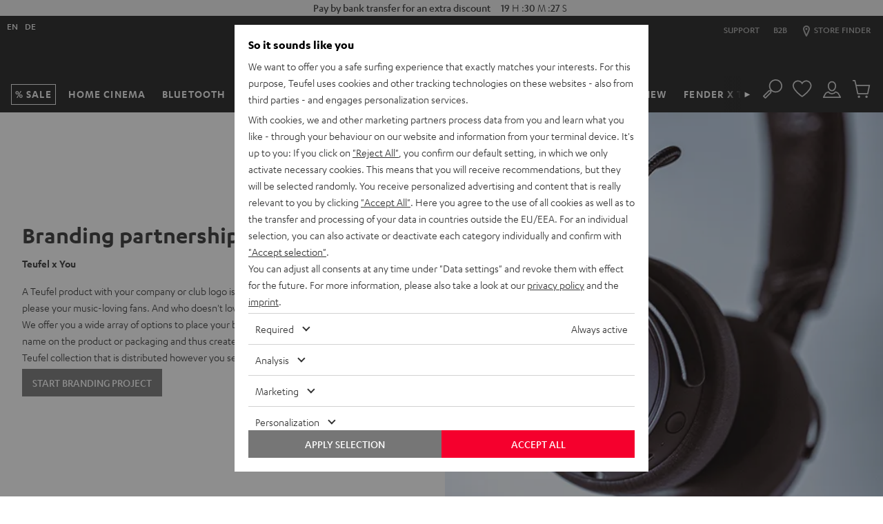

--- FILE ---
content_type: text/html; charset=UTF-8
request_url: https://hr.teufelaudio.com/branding-partnership?delivery_country=HR
body_size: 77295
content:

  <!doctype html>
  <html lang="en" class="page page--static page--type-b2b page--store-hr page--language-en  logged-out data-privacy-layer-visible" data-store="hr" data-language="en">
    <head>
              

        
        <meta charset="utf-8" /><script type="text/javascript">(window.NREUM||(NREUM={})).init={ajax:{deny_list:["bam.eu01.nr-data.net"]},feature_flags:["soft_nav"]};(window.NREUM||(NREUM={})).loader_config={licenseKey:"NRJS-8ad23049ebb01173ff0",applicationID:"53995335",browserID:"54615700"};;/*! For license information please see nr-loader-rum-1.308.0.min.js.LICENSE.txt */
(()=>{var e,t,r={163:(e,t,r)=>{"use strict";r.d(t,{j:()=>E});var n=r(384),i=r(1741);var a=r(2555);r(860).K7.genericEvents;const s="experimental.resources",o="register",c=e=>{if(!e||"string"!=typeof e)return!1;try{document.createDocumentFragment().querySelector(e)}catch{return!1}return!0};var d=r(2614),u=r(944),l=r(8122);const f="[data-nr-mask]",g=e=>(0,l.a)(e,(()=>{const e={feature_flags:[],experimental:{allow_registered_children:!1,resources:!1},mask_selector:"*",block_selector:"[data-nr-block]",mask_input_options:{color:!1,date:!1,"datetime-local":!1,email:!1,month:!1,number:!1,range:!1,search:!1,tel:!1,text:!1,time:!1,url:!1,week:!1,textarea:!1,select:!1,password:!0}};return{ajax:{deny_list:void 0,block_internal:!0,enabled:!0,autoStart:!0},api:{get allow_registered_children(){return e.feature_flags.includes(o)||e.experimental.allow_registered_children},set allow_registered_children(t){e.experimental.allow_registered_children=t},duplicate_registered_data:!1},browser_consent_mode:{enabled:!1},distributed_tracing:{enabled:void 0,exclude_newrelic_header:void 0,cors_use_newrelic_header:void 0,cors_use_tracecontext_headers:void 0,allowed_origins:void 0},get feature_flags(){return e.feature_flags},set feature_flags(t){e.feature_flags=t},generic_events:{enabled:!0,autoStart:!0},harvest:{interval:30},jserrors:{enabled:!0,autoStart:!0},logging:{enabled:!0,autoStart:!0},metrics:{enabled:!0,autoStart:!0},obfuscate:void 0,page_action:{enabled:!0},page_view_event:{enabled:!0,autoStart:!0},page_view_timing:{enabled:!0,autoStart:!0},performance:{capture_marks:!1,capture_measures:!1,capture_detail:!0,resources:{get enabled(){return e.feature_flags.includes(s)||e.experimental.resources},set enabled(t){e.experimental.resources=t},asset_types:[],first_party_domains:[],ignore_newrelic:!0}},privacy:{cookies_enabled:!0},proxy:{assets:void 0,beacon:void 0},session:{expiresMs:d.wk,inactiveMs:d.BB},session_replay:{autoStart:!0,enabled:!1,preload:!1,sampling_rate:10,error_sampling_rate:100,collect_fonts:!1,inline_images:!1,fix_stylesheets:!0,mask_all_inputs:!0,get mask_text_selector(){return e.mask_selector},set mask_text_selector(t){c(t)?e.mask_selector="".concat(t,",").concat(f):""===t||null===t?e.mask_selector=f:(0,u.R)(5,t)},get block_class(){return"nr-block"},get ignore_class(){return"nr-ignore"},get mask_text_class(){return"nr-mask"},get block_selector(){return e.block_selector},set block_selector(t){c(t)?e.block_selector+=",".concat(t):""!==t&&(0,u.R)(6,t)},get mask_input_options(){return e.mask_input_options},set mask_input_options(t){t&&"object"==typeof t?e.mask_input_options={...t,password:!0}:(0,u.R)(7,t)}},session_trace:{enabled:!0,autoStart:!0},soft_navigations:{enabled:!0,autoStart:!0},spa:{enabled:!0,autoStart:!0},ssl:void 0,user_actions:{enabled:!0,elementAttributes:["id","className","tagName","type"]}}})());var p=r(6154),m=r(9324);let h=0;const v={buildEnv:m.F3,distMethod:m.Xs,version:m.xv,originTime:p.WN},b={consented:!1},y={appMetadata:{},get consented(){return this.session?.state?.consent||b.consented},set consented(e){b.consented=e},customTransaction:void 0,denyList:void 0,disabled:!1,harvester:void 0,isolatedBacklog:!1,isRecording:!1,loaderType:void 0,maxBytes:3e4,obfuscator:void 0,onerror:void 0,ptid:void 0,releaseIds:{},session:void 0,timeKeeper:void 0,registeredEntities:[],jsAttributesMetadata:{bytes:0},get harvestCount(){return++h}},_=e=>{const t=(0,l.a)(e,y),r=Object.keys(v).reduce((e,t)=>(e[t]={value:v[t],writable:!1,configurable:!0,enumerable:!0},e),{});return Object.defineProperties(t,r)};var w=r(5701);const x=e=>{const t=e.startsWith("http");e+="/",r.p=t?e:"https://"+e};var R=r(7836),k=r(3241);const A={accountID:void 0,trustKey:void 0,agentID:void 0,licenseKey:void 0,applicationID:void 0,xpid:void 0},S=e=>(0,l.a)(e,A),T=new Set;function E(e,t={},r,s){let{init:o,info:c,loader_config:d,runtime:u={},exposed:l=!0}=t;if(!c){const e=(0,n.pV)();o=e.init,c=e.info,d=e.loader_config}e.init=g(o||{}),e.loader_config=S(d||{}),c.jsAttributes??={},p.bv&&(c.jsAttributes.isWorker=!0),e.info=(0,a.D)(c);const f=e.init,m=[c.beacon,c.errorBeacon];T.has(e.agentIdentifier)||(f.proxy.assets&&(x(f.proxy.assets),m.push(f.proxy.assets)),f.proxy.beacon&&m.push(f.proxy.beacon),e.beacons=[...m],function(e){const t=(0,n.pV)();Object.getOwnPropertyNames(i.W.prototype).forEach(r=>{const n=i.W.prototype[r];if("function"!=typeof n||"constructor"===n)return;let a=t[r];e[r]&&!1!==e.exposed&&"micro-agent"!==e.runtime?.loaderType&&(t[r]=(...t)=>{const n=e[r](...t);return a?a(...t):n})})}(e),(0,n.US)("activatedFeatures",w.B)),u.denyList=[...f.ajax.deny_list||[],...f.ajax.block_internal?m:[]],u.ptid=e.agentIdentifier,u.loaderType=r,e.runtime=_(u),T.has(e.agentIdentifier)||(e.ee=R.ee.get(e.agentIdentifier),e.exposed=l,(0,k.W)({agentIdentifier:e.agentIdentifier,drained:!!w.B?.[e.agentIdentifier],type:"lifecycle",name:"initialize",feature:void 0,data:e.config})),T.add(e.agentIdentifier)}},384:(e,t,r)=>{"use strict";r.d(t,{NT:()=>s,US:()=>u,Zm:()=>o,bQ:()=>d,dV:()=>c,pV:()=>l});var n=r(6154),i=r(1863),a=r(1910);const s={beacon:"bam.nr-data.net",errorBeacon:"bam.nr-data.net"};function o(){return n.gm.NREUM||(n.gm.NREUM={}),void 0===n.gm.newrelic&&(n.gm.newrelic=n.gm.NREUM),n.gm.NREUM}function c(){let e=o();return e.o||(e.o={ST:n.gm.setTimeout,SI:n.gm.setImmediate||n.gm.setInterval,CT:n.gm.clearTimeout,XHR:n.gm.XMLHttpRequest,REQ:n.gm.Request,EV:n.gm.Event,PR:n.gm.Promise,MO:n.gm.MutationObserver,FETCH:n.gm.fetch,WS:n.gm.WebSocket},(0,a.i)(...Object.values(e.o))),e}function d(e,t){let r=o();r.initializedAgents??={},t.initializedAt={ms:(0,i.t)(),date:new Date},r.initializedAgents[e]=t}function u(e,t){o()[e]=t}function l(){return function(){let e=o();const t=e.info||{};e.info={beacon:s.beacon,errorBeacon:s.errorBeacon,...t}}(),function(){let e=o();const t=e.init||{};e.init={...t}}(),c(),function(){let e=o();const t=e.loader_config||{};e.loader_config={...t}}(),o()}},782:(e,t,r)=>{"use strict";r.d(t,{T:()=>n});const n=r(860).K7.pageViewTiming},860:(e,t,r)=>{"use strict";r.d(t,{$J:()=>u,K7:()=>c,P3:()=>d,XX:()=>i,Yy:()=>o,df:()=>a,qY:()=>n,v4:()=>s});const n="events",i="jserrors",a="browser/blobs",s="rum",o="browser/logs",c={ajax:"ajax",genericEvents:"generic_events",jserrors:i,logging:"logging",metrics:"metrics",pageAction:"page_action",pageViewEvent:"page_view_event",pageViewTiming:"page_view_timing",sessionReplay:"session_replay",sessionTrace:"session_trace",softNav:"soft_navigations",spa:"spa"},d={[c.pageViewEvent]:1,[c.pageViewTiming]:2,[c.metrics]:3,[c.jserrors]:4,[c.spa]:5,[c.ajax]:6,[c.sessionTrace]:7,[c.softNav]:8,[c.sessionReplay]:9,[c.logging]:10,[c.genericEvents]:11},u={[c.pageViewEvent]:s,[c.pageViewTiming]:n,[c.ajax]:n,[c.spa]:n,[c.softNav]:n,[c.metrics]:i,[c.jserrors]:i,[c.sessionTrace]:a,[c.sessionReplay]:a,[c.logging]:o,[c.genericEvents]:"ins"}},944:(e,t,r)=>{"use strict";r.d(t,{R:()=>i});var n=r(3241);function i(e,t){"function"==typeof console.debug&&(console.debug("New Relic Warning: https://github.com/newrelic/newrelic-browser-agent/blob/main/docs/warning-codes.md#".concat(e),t),(0,n.W)({agentIdentifier:null,drained:null,type:"data",name:"warn",feature:"warn",data:{code:e,secondary:t}}))}},1687:(e,t,r)=>{"use strict";r.d(t,{Ak:()=>d,Ze:()=>f,x3:()=>u});var n=r(3241),i=r(7836),a=r(3606),s=r(860),o=r(2646);const c={};function d(e,t){const r={staged:!1,priority:s.P3[t]||0};l(e),c[e].get(t)||c[e].set(t,r)}function u(e,t){e&&c[e]&&(c[e].get(t)&&c[e].delete(t),p(e,t,!1),c[e].size&&g(e))}function l(e){if(!e)throw new Error("agentIdentifier required");c[e]||(c[e]=new Map)}function f(e="",t="feature",r=!1){if(l(e),!e||!c[e].get(t)||r)return p(e,t);c[e].get(t).staged=!0,g(e)}function g(e){const t=Array.from(c[e]);t.every(([e,t])=>t.staged)&&(t.sort((e,t)=>e[1].priority-t[1].priority),t.forEach(([t])=>{c[e].delete(t),p(e,t)}))}function p(e,t,r=!0){const s=e?i.ee.get(e):i.ee,c=a.i.handlers;if(!s.aborted&&s.backlog&&c){if((0,n.W)({agentIdentifier:e,type:"lifecycle",name:"drain",feature:t}),r){const e=s.backlog[t],r=c[t];if(r){for(let t=0;e&&t<e.length;++t)m(e[t],r);Object.entries(r).forEach(([e,t])=>{Object.values(t||{}).forEach(t=>{t[0]?.on&&t[0]?.context()instanceof o.y&&t[0].on(e,t[1])})})}}s.isolatedBacklog||delete c[t],s.backlog[t]=null,s.emit("drain-"+t,[])}}function m(e,t){var r=e[1];Object.values(t[r]||{}).forEach(t=>{var r=e[0];if(t[0]===r){var n=t[1],i=e[3],a=e[2];n.apply(i,a)}})}},1738:(e,t,r)=>{"use strict";r.d(t,{U:()=>g,Y:()=>f});var n=r(3241),i=r(9908),a=r(1863),s=r(944),o=r(5701),c=r(3969),d=r(8362),u=r(860),l=r(4261);function f(e,t,r,a){const f=a||r;!f||f[e]&&f[e]!==d.d.prototype[e]||(f[e]=function(){(0,i.p)(c.xV,["API/"+e+"/called"],void 0,u.K7.metrics,r.ee),(0,n.W)({agentIdentifier:r.agentIdentifier,drained:!!o.B?.[r.agentIdentifier],type:"data",name:"api",feature:l.Pl+e,data:{}});try{return t.apply(this,arguments)}catch(e){(0,s.R)(23,e)}})}function g(e,t,r,n,s){const o=e.info;null===r?delete o.jsAttributes[t]:o.jsAttributes[t]=r,(s||null===r)&&(0,i.p)(l.Pl+n,[(0,a.t)(),t,r],void 0,"session",e.ee)}},1741:(e,t,r)=>{"use strict";r.d(t,{W:()=>a});var n=r(944),i=r(4261);class a{#e(e,...t){if(this[e]!==a.prototype[e])return this[e](...t);(0,n.R)(35,e)}addPageAction(e,t){return this.#e(i.hG,e,t)}register(e){return this.#e(i.eY,e)}recordCustomEvent(e,t){return this.#e(i.fF,e,t)}setPageViewName(e,t){return this.#e(i.Fw,e,t)}setCustomAttribute(e,t,r){return this.#e(i.cD,e,t,r)}noticeError(e,t){return this.#e(i.o5,e,t)}setUserId(e,t=!1){return this.#e(i.Dl,e,t)}setApplicationVersion(e){return this.#e(i.nb,e)}setErrorHandler(e){return this.#e(i.bt,e)}addRelease(e,t){return this.#e(i.k6,e,t)}log(e,t){return this.#e(i.$9,e,t)}start(){return this.#e(i.d3)}finished(e){return this.#e(i.BL,e)}recordReplay(){return this.#e(i.CH)}pauseReplay(){return this.#e(i.Tb)}addToTrace(e){return this.#e(i.U2,e)}setCurrentRouteName(e){return this.#e(i.PA,e)}interaction(e){return this.#e(i.dT,e)}wrapLogger(e,t,r){return this.#e(i.Wb,e,t,r)}measure(e,t){return this.#e(i.V1,e,t)}consent(e){return this.#e(i.Pv,e)}}},1863:(e,t,r)=>{"use strict";function n(){return Math.floor(performance.now())}r.d(t,{t:()=>n})},1910:(e,t,r)=>{"use strict";r.d(t,{i:()=>a});var n=r(944);const i=new Map;function a(...e){return e.every(e=>{if(i.has(e))return i.get(e);const t="function"==typeof e?e.toString():"",r=t.includes("[native code]"),a=t.includes("nrWrapper");return r||a||(0,n.R)(64,e?.name||t),i.set(e,r),r})}},2555:(e,t,r)=>{"use strict";r.d(t,{D:()=>o,f:()=>s});var n=r(384),i=r(8122);const a={beacon:n.NT.beacon,errorBeacon:n.NT.errorBeacon,licenseKey:void 0,applicationID:void 0,sa:void 0,queueTime:void 0,applicationTime:void 0,ttGuid:void 0,user:void 0,account:void 0,product:void 0,extra:void 0,jsAttributes:{},userAttributes:void 0,atts:void 0,transactionName:void 0,tNamePlain:void 0};function s(e){try{return!!e.licenseKey&&!!e.errorBeacon&&!!e.applicationID}catch(e){return!1}}const o=e=>(0,i.a)(e,a)},2614:(e,t,r)=>{"use strict";r.d(t,{BB:()=>s,H3:()=>n,g:()=>d,iL:()=>c,tS:()=>o,uh:()=>i,wk:()=>a});const n="NRBA",i="SESSION",a=144e5,s=18e5,o={STARTED:"session-started",PAUSE:"session-pause",RESET:"session-reset",RESUME:"session-resume",UPDATE:"session-update"},c={SAME_TAB:"same-tab",CROSS_TAB:"cross-tab"},d={OFF:0,FULL:1,ERROR:2}},2646:(e,t,r)=>{"use strict";r.d(t,{y:()=>n});class n{constructor(e){this.contextId=e}}},2843:(e,t,r)=>{"use strict";r.d(t,{G:()=>a,u:()=>i});var n=r(3878);function i(e,t=!1,r,i){(0,n.DD)("visibilitychange",function(){if(t)return void("hidden"===document.visibilityState&&e());e(document.visibilityState)},r,i)}function a(e,t,r){(0,n.sp)("pagehide",e,t,r)}},3241:(e,t,r)=>{"use strict";r.d(t,{W:()=>a});var n=r(6154);const i="newrelic";function a(e={}){try{n.gm.dispatchEvent(new CustomEvent(i,{detail:e}))}catch(e){}}},3606:(e,t,r)=>{"use strict";r.d(t,{i:()=>a});var n=r(9908);a.on=s;var i=a.handlers={};function a(e,t,r,a){s(a||n.d,i,e,t,r)}function s(e,t,r,i,a){a||(a="feature"),e||(e=n.d);var s=t[a]=t[a]||{};(s[r]=s[r]||[]).push([e,i])}},3878:(e,t,r)=>{"use strict";function n(e,t){return{capture:e,passive:!1,signal:t}}function i(e,t,r=!1,i){window.addEventListener(e,t,n(r,i))}function a(e,t,r=!1,i){document.addEventListener(e,t,n(r,i))}r.d(t,{DD:()=>a,jT:()=>n,sp:()=>i})},3969:(e,t,r)=>{"use strict";r.d(t,{TZ:()=>n,XG:()=>o,rs:()=>i,xV:()=>s,z_:()=>a});const n=r(860).K7.metrics,i="sm",a="cm",s="storeSupportabilityMetrics",o="storeEventMetrics"},4234:(e,t,r)=>{"use strict";r.d(t,{W:()=>a});var n=r(7836),i=r(1687);class a{constructor(e,t){this.agentIdentifier=e,this.ee=n.ee.get(e),this.featureName=t,this.blocked=!1}deregisterDrain(){(0,i.x3)(this.agentIdentifier,this.featureName)}}},4261:(e,t,r)=>{"use strict";r.d(t,{$9:()=>d,BL:()=>o,CH:()=>g,Dl:()=>_,Fw:()=>y,PA:()=>h,Pl:()=>n,Pv:()=>k,Tb:()=>l,U2:()=>a,V1:()=>R,Wb:()=>x,bt:()=>b,cD:()=>v,d3:()=>w,dT:()=>c,eY:()=>p,fF:()=>f,hG:()=>i,k6:()=>s,nb:()=>m,o5:()=>u});const n="api-",i="addPageAction",a="addToTrace",s="addRelease",o="finished",c="interaction",d="log",u="noticeError",l="pauseReplay",f="recordCustomEvent",g="recordReplay",p="register",m="setApplicationVersion",h="setCurrentRouteName",v="setCustomAttribute",b="setErrorHandler",y="setPageViewName",_="setUserId",w="start",x="wrapLogger",R="measure",k="consent"},5289:(e,t,r)=>{"use strict";r.d(t,{GG:()=>s,Qr:()=>c,sB:()=>o});var n=r(3878),i=r(6389);function a(){return"undefined"==typeof document||"complete"===document.readyState}function s(e,t){if(a())return e();const r=(0,i.J)(e),s=setInterval(()=>{a()&&(clearInterval(s),r())},500);(0,n.sp)("load",r,t)}function o(e){if(a())return e();(0,n.DD)("DOMContentLoaded",e)}function c(e){if(a())return e();(0,n.sp)("popstate",e)}},5607:(e,t,r)=>{"use strict";r.d(t,{W:()=>n});const n=(0,r(9566).bz)()},5701:(e,t,r)=>{"use strict";r.d(t,{B:()=>a,t:()=>s});var n=r(3241);const i=new Set,a={};function s(e,t){const r=t.agentIdentifier;a[r]??={},e&&"object"==typeof e&&(i.has(r)||(t.ee.emit("rumresp",[e]),a[r]=e,i.add(r),(0,n.W)({agentIdentifier:r,loaded:!0,drained:!0,type:"lifecycle",name:"load",feature:void 0,data:e})))}},6154:(e,t,r)=>{"use strict";r.d(t,{OF:()=>c,RI:()=>i,WN:()=>u,bv:()=>a,eN:()=>l,gm:()=>s,mw:()=>o,sb:()=>d});var n=r(1863);const i="undefined"!=typeof window&&!!window.document,a="undefined"!=typeof WorkerGlobalScope&&("undefined"!=typeof self&&self instanceof WorkerGlobalScope&&self.navigator instanceof WorkerNavigator||"undefined"!=typeof globalThis&&globalThis instanceof WorkerGlobalScope&&globalThis.navigator instanceof WorkerNavigator),s=i?window:"undefined"!=typeof WorkerGlobalScope&&("undefined"!=typeof self&&self instanceof WorkerGlobalScope&&self||"undefined"!=typeof globalThis&&globalThis instanceof WorkerGlobalScope&&globalThis),o=Boolean("hidden"===s?.document?.visibilityState),c=/iPad|iPhone|iPod/.test(s.navigator?.userAgent),d=c&&"undefined"==typeof SharedWorker,u=((()=>{const e=s.navigator?.userAgent?.match(/Firefox[/\s](\d+\.\d+)/);Array.isArray(e)&&e.length>=2&&e[1]})(),Date.now()-(0,n.t)()),l=()=>"undefined"!=typeof PerformanceNavigationTiming&&s?.performance?.getEntriesByType("navigation")?.[0]?.responseStart},6389:(e,t,r)=>{"use strict";function n(e,t=500,r={}){const n=r?.leading||!1;let i;return(...r)=>{n&&void 0===i&&(e.apply(this,r),i=setTimeout(()=>{i=clearTimeout(i)},t)),n||(clearTimeout(i),i=setTimeout(()=>{e.apply(this,r)},t))}}function i(e){let t=!1;return(...r)=>{t||(t=!0,e.apply(this,r))}}r.d(t,{J:()=>i,s:()=>n})},6630:(e,t,r)=>{"use strict";r.d(t,{T:()=>n});const n=r(860).K7.pageViewEvent},7699:(e,t,r)=>{"use strict";r.d(t,{It:()=>a,KC:()=>o,No:()=>i,qh:()=>s});var n=r(860);const i=16e3,a=1e6,s="SESSION_ERROR",o={[n.K7.logging]:!0,[n.K7.genericEvents]:!1,[n.K7.jserrors]:!1,[n.K7.ajax]:!1}},7836:(e,t,r)=>{"use strict";r.d(t,{P:()=>o,ee:()=>c});var n=r(384),i=r(8990),a=r(2646),s=r(5607);const o="nr@context:".concat(s.W),c=function e(t,r){var n={},s={},u={},l=!1;try{l=16===r.length&&d.initializedAgents?.[r]?.runtime.isolatedBacklog}catch(e){}var f={on:p,addEventListener:p,removeEventListener:function(e,t){var r=n[e];if(!r)return;for(var i=0;i<r.length;i++)r[i]===t&&r.splice(i,1)},emit:function(e,r,n,i,a){!1!==a&&(a=!0);if(c.aborted&&!i)return;t&&a&&t.emit(e,r,n);var o=g(n);m(e).forEach(e=>{e.apply(o,r)});var d=v()[s[e]];d&&d.push([f,e,r,o]);return o},get:h,listeners:m,context:g,buffer:function(e,t){const r=v();if(t=t||"feature",f.aborted)return;Object.entries(e||{}).forEach(([e,n])=>{s[n]=t,t in r||(r[t]=[])})},abort:function(){f._aborted=!0,Object.keys(f.backlog).forEach(e=>{delete f.backlog[e]})},isBuffering:function(e){return!!v()[s[e]]},debugId:r,backlog:l?{}:t&&"object"==typeof t.backlog?t.backlog:{},isolatedBacklog:l};return Object.defineProperty(f,"aborted",{get:()=>{let e=f._aborted||!1;return e||(t&&(e=t.aborted),e)}}),f;function g(e){return e&&e instanceof a.y?e:e?(0,i.I)(e,o,()=>new a.y(o)):new a.y(o)}function p(e,t){n[e]=m(e).concat(t)}function m(e){return n[e]||[]}function h(t){return u[t]=u[t]||e(f,t)}function v(){return f.backlog}}(void 0,"globalEE"),d=(0,n.Zm)();d.ee||(d.ee=c)},8122:(e,t,r)=>{"use strict";r.d(t,{a:()=>i});var n=r(944);function i(e,t){try{if(!e||"object"!=typeof e)return(0,n.R)(3);if(!t||"object"!=typeof t)return(0,n.R)(4);const r=Object.create(Object.getPrototypeOf(t),Object.getOwnPropertyDescriptors(t)),a=0===Object.keys(r).length?e:r;for(let s in a)if(void 0!==e[s])try{if(null===e[s]){r[s]=null;continue}Array.isArray(e[s])&&Array.isArray(t[s])?r[s]=Array.from(new Set([...e[s],...t[s]])):"object"==typeof e[s]&&"object"==typeof t[s]?r[s]=i(e[s],t[s]):r[s]=e[s]}catch(e){r[s]||(0,n.R)(1,e)}return r}catch(e){(0,n.R)(2,e)}}},8362:(e,t,r)=>{"use strict";r.d(t,{d:()=>a});var n=r(9566),i=r(1741);class a extends i.W{agentIdentifier=(0,n.LA)(16)}},8374:(e,t,r)=>{r.nc=(()=>{try{return document?.currentScript?.nonce}catch(e){}return""})()},8990:(e,t,r)=>{"use strict";r.d(t,{I:()=>i});var n=Object.prototype.hasOwnProperty;function i(e,t,r){if(n.call(e,t))return e[t];var i=r();if(Object.defineProperty&&Object.keys)try{return Object.defineProperty(e,t,{value:i,writable:!0,enumerable:!1}),i}catch(e){}return e[t]=i,i}},9324:(e,t,r)=>{"use strict";r.d(t,{F3:()=>i,Xs:()=>a,xv:()=>n});const n="1.308.0",i="PROD",a="CDN"},9566:(e,t,r)=>{"use strict";r.d(t,{LA:()=>o,bz:()=>s});var n=r(6154);const i="xxxxxxxx-xxxx-4xxx-yxxx-xxxxxxxxxxxx";function a(e,t){return e?15&e[t]:16*Math.random()|0}function s(){const e=n.gm?.crypto||n.gm?.msCrypto;let t,r=0;return e&&e.getRandomValues&&(t=e.getRandomValues(new Uint8Array(30))),i.split("").map(e=>"x"===e?a(t,r++).toString(16):"y"===e?(3&a()|8).toString(16):e).join("")}function o(e){const t=n.gm?.crypto||n.gm?.msCrypto;let r,i=0;t&&t.getRandomValues&&(r=t.getRandomValues(new Uint8Array(e)));const s=[];for(var o=0;o<e;o++)s.push(a(r,i++).toString(16));return s.join("")}},9908:(e,t,r)=>{"use strict";r.d(t,{d:()=>n,p:()=>i});var n=r(7836).ee.get("handle");function i(e,t,r,i,a){a?(a.buffer([e],i),a.emit(e,t,r)):(n.buffer([e],i),n.emit(e,t,r))}}},n={};function i(e){var t=n[e];if(void 0!==t)return t.exports;var a=n[e]={exports:{}};return r[e](a,a.exports,i),a.exports}i.m=r,i.d=(e,t)=>{for(var r in t)i.o(t,r)&&!i.o(e,r)&&Object.defineProperty(e,r,{enumerable:!0,get:t[r]})},i.f={},i.e=e=>Promise.all(Object.keys(i.f).reduce((t,r)=>(i.f[r](e,t),t),[])),i.u=e=>"nr-rum-1.308.0.min.js",i.o=(e,t)=>Object.prototype.hasOwnProperty.call(e,t),e={},t="NRBA-1.308.0.PROD:",i.l=(r,n,a,s)=>{if(e[r])e[r].push(n);else{var o,c;if(void 0!==a)for(var d=document.getElementsByTagName("script"),u=0;u<d.length;u++){var l=d[u];if(l.getAttribute("src")==r||l.getAttribute("data-webpack")==t+a){o=l;break}}if(!o){c=!0;var f={296:"sha512-+MIMDsOcckGXa1EdWHqFNv7P+JUkd5kQwCBr3KE6uCvnsBNUrdSt4a/3/L4j4TxtnaMNjHpza2/erNQbpacJQA=="};(o=document.createElement("script")).charset="utf-8",i.nc&&o.setAttribute("nonce",i.nc),o.setAttribute("data-webpack",t+a),o.src=r,0!==o.src.indexOf(window.location.origin+"/")&&(o.crossOrigin="anonymous"),f[s]&&(o.integrity=f[s])}e[r]=[n];var g=(t,n)=>{o.onerror=o.onload=null,clearTimeout(p);var i=e[r];if(delete e[r],o.parentNode&&o.parentNode.removeChild(o),i&&i.forEach(e=>e(n)),t)return t(n)},p=setTimeout(g.bind(null,void 0,{type:"timeout",target:o}),12e4);o.onerror=g.bind(null,o.onerror),o.onload=g.bind(null,o.onload),c&&document.head.appendChild(o)}},i.r=e=>{"undefined"!=typeof Symbol&&Symbol.toStringTag&&Object.defineProperty(e,Symbol.toStringTag,{value:"Module"}),Object.defineProperty(e,"__esModule",{value:!0})},i.p="https://js-agent.newrelic.com/",(()=>{var e={374:0,840:0};i.f.j=(t,r)=>{var n=i.o(e,t)?e[t]:void 0;if(0!==n)if(n)r.push(n[2]);else{var a=new Promise((r,i)=>n=e[t]=[r,i]);r.push(n[2]=a);var s=i.p+i.u(t),o=new Error;i.l(s,r=>{if(i.o(e,t)&&(0!==(n=e[t])&&(e[t]=void 0),n)){var a=r&&("load"===r.type?"missing":r.type),s=r&&r.target&&r.target.src;o.message="Loading chunk "+t+" failed: ("+a+": "+s+")",o.name="ChunkLoadError",o.type=a,o.request=s,n[1](o)}},"chunk-"+t,t)}};var t=(t,r)=>{var n,a,[s,o,c]=r,d=0;if(s.some(t=>0!==e[t])){for(n in o)i.o(o,n)&&(i.m[n]=o[n]);if(c)c(i)}for(t&&t(r);d<s.length;d++)a=s[d],i.o(e,a)&&e[a]&&e[a][0](),e[a]=0},r=self["webpackChunk:NRBA-1.308.0.PROD"]=self["webpackChunk:NRBA-1.308.0.PROD"]||[];r.forEach(t.bind(null,0)),r.push=t.bind(null,r.push.bind(r))})(),(()=>{"use strict";i(8374);var e=i(8362),t=i(860);const r=Object.values(t.K7);var n=i(163);var a=i(9908),s=i(1863),o=i(4261),c=i(1738);var d=i(1687),u=i(4234),l=i(5289),f=i(6154),g=i(944),p=i(384);const m=e=>f.RI&&!0===e?.privacy.cookies_enabled;function h(e){return!!(0,p.dV)().o.MO&&m(e)&&!0===e?.session_trace.enabled}var v=i(6389),b=i(7699);class y extends u.W{constructor(e,t){super(e.agentIdentifier,t),this.agentRef=e,this.abortHandler=void 0,this.featAggregate=void 0,this.loadedSuccessfully=void 0,this.onAggregateImported=new Promise(e=>{this.loadedSuccessfully=e}),this.deferred=Promise.resolve(),!1===e.init[this.featureName].autoStart?this.deferred=new Promise((t,r)=>{this.ee.on("manual-start-all",(0,v.J)(()=>{(0,d.Ak)(e.agentIdentifier,this.featureName),t()}))}):(0,d.Ak)(e.agentIdentifier,t)}importAggregator(e,t,r={}){if(this.featAggregate)return;const n=async()=>{let n;await this.deferred;try{if(m(e.init)){const{setupAgentSession:t}=await i.e(296).then(i.bind(i,3305));n=t(e)}}catch(e){(0,g.R)(20,e),this.ee.emit("internal-error",[e]),(0,a.p)(b.qh,[e],void 0,this.featureName,this.ee)}try{if(!this.#t(this.featureName,n,e.init))return(0,d.Ze)(this.agentIdentifier,this.featureName),void this.loadedSuccessfully(!1);const{Aggregate:i}=await t();this.featAggregate=new i(e,r),e.runtime.harvester.initializedAggregates.push(this.featAggregate),this.loadedSuccessfully(!0)}catch(e){(0,g.R)(34,e),this.abortHandler?.(),(0,d.Ze)(this.agentIdentifier,this.featureName,!0),this.loadedSuccessfully(!1),this.ee&&this.ee.abort()}};f.RI?(0,l.GG)(()=>n(),!0):n()}#t(e,r,n){if(this.blocked)return!1;switch(e){case t.K7.sessionReplay:return h(n)&&!!r;case t.K7.sessionTrace:return!!r;default:return!0}}}var _=i(6630),w=i(2614),x=i(3241);class R extends y{static featureName=_.T;constructor(e){var t;super(e,_.T),this.setupInspectionEvents(e.agentIdentifier),t=e,(0,c.Y)(o.Fw,function(e,r){"string"==typeof e&&("/"!==e.charAt(0)&&(e="/"+e),t.runtime.customTransaction=(r||"http://custom.transaction")+e,(0,a.p)(o.Pl+o.Fw,[(0,s.t)()],void 0,void 0,t.ee))},t),this.importAggregator(e,()=>i.e(296).then(i.bind(i,3943)))}setupInspectionEvents(e){const t=(t,r)=>{t&&(0,x.W)({agentIdentifier:e,timeStamp:t.timeStamp,loaded:"complete"===t.target.readyState,type:"window",name:r,data:t.target.location+""})};(0,l.sB)(e=>{t(e,"DOMContentLoaded")}),(0,l.GG)(e=>{t(e,"load")}),(0,l.Qr)(e=>{t(e,"navigate")}),this.ee.on(w.tS.UPDATE,(t,r)=>{(0,x.W)({agentIdentifier:e,type:"lifecycle",name:"session",data:r})})}}class k extends e.d{constructor(e){var t;(super(),f.gm)?(this.features={},(0,p.bQ)(this.agentIdentifier,this),this.desiredFeatures=new Set(e.features||[]),this.desiredFeatures.add(R),(0,n.j)(this,e,e.loaderType||"agent"),t=this,(0,c.Y)(o.cD,function(e,r,n=!1){if("string"==typeof e){if(["string","number","boolean"].includes(typeof r)||null===r)return(0,c.U)(t,e,r,o.cD,n);(0,g.R)(40,typeof r)}else(0,g.R)(39,typeof e)},t),function(e){(0,c.Y)(o.Dl,function(t,r=!1){if("string"!=typeof t&&null!==t)return void(0,g.R)(41,typeof t);const n=e.info.jsAttributes["enduser.id"];r&&null!=n&&n!==t?(0,a.p)(o.Pl+"setUserIdAndResetSession",[t],void 0,"session",e.ee):(0,c.U)(e,"enduser.id",t,o.Dl,!0)},e)}(this),function(e){(0,c.Y)(o.nb,function(t){if("string"==typeof t||null===t)return(0,c.U)(e,"application.version",t,o.nb,!1);(0,g.R)(42,typeof t)},e)}(this),function(e){(0,c.Y)(o.d3,function(){e.ee.emit("manual-start-all")},e)}(this),function(e){(0,c.Y)(o.Pv,function(t=!0){if("boolean"==typeof t){if((0,a.p)(o.Pl+o.Pv,[t],void 0,"session",e.ee),e.runtime.consented=t,t){const t=e.features.page_view_event;t.onAggregateImported.then(e=>{const r=t.featAggregate;e&&!r.sentRum&&r.sendRum()})}}else(0,g.R)(65,typeof t)},e)}(this),this.run()):(0,g.R)(21)}get config(){return{info:this.info,init:this.init,loader_config:this.loader_config,runtime:this.runtime}}get api(){return this}run(){try{const e=function(e){const t={};return r.forEach(r=>{t[r]=!!e[r]?.enabled}),t}(this.init),n=[...this.desiredFeatures];n.sort((e,r)=>t.P3[e.featureName]-t.P3[r.featureName]),n.forEach(r=>{if(!e[r.featureName]&&r.featureName!==t.K7.pageViewEvent)return;if(r.featureName===t.K7.spa)return void(0,g.R)(67);const n=function(e){switch(e){case t.K7.ajax:return[t.K7.jserrors];case t.K7.sessionTrace:return[t.K7.ajax,t.K7.pageViewEvent];case t.K7.sessionReplay:return[t.K7.sessionTrace];case t.K7.pageViewTiming:return[t.K7.pageViewEvent];default:return[]}}(r.featureName).filter(e=>!(e in this.features));n.length>0&&(0,g.R)(36,{targetFeature:r.featureName,missingDependencies:n}),this.features[r.featureName]=new r(this)})}catch(e){(0,g.R)(22,e);for(const e in this.features)this.features[e].abortHandler?.();const t=(0,p.Zm)();delete t.initializedAgents[this.agentIdentifier]?.features,delete this.sharedAggregator;return t.ee.get(this.agentIdentifier).abort(),!1}}}var A=i(2843),S=i(782);class T extends y{static featureName=S.T;constructor(e){super(e,S.T),f.RI&&((0,A.u)(()=>(0,a.p)("docHidden",[(0,s.t)()],void 0,S.T,this.ee),!0),(0,A.G)(()=>(0,a.p)("winPagehide",[(0,s.t)()],void 0,S.T,this.ee)),this.importAggregator(e,()=>i.e(296).then(i.bind(i,2117))))}}var E=i(3969);class I extends y{static featureName=E.TZ;constructor(e){super(e,E.TZ),f.RI&&document.addEventListener("securitypolicyviolation",e=>{(0,a.p)(E.xV,["Generic/CSPViolation/Detected"],void 0,this.featureName,this.ee)}),this.importAggregator(e,()=>i.e(296).then(i.bind(i,9623)))}}new k({features:[R,T,I],loaderType:"lite"})})()})();</script>
        <meta name="viewport" content="width=device-width, initial-scale=1.0" />
        <meta name="description" content="" />
        <meta name="generator" content="teufel" />
        <meta name="msapplication-config" content="/assets/f1dd9fcd14047ec0bbdb32667ba824d7f5c68252/default/media/browserconfig.xml">
        <meta name="msapplication-TileColor" content="#1e1e20">
        <meta name="theme-color" content="#1e1e20">
        <link rel="apple-touch-icon" sizes="180x180" href="/assets/f1dd9fcd14047ec0bbdb32667ba824d7f5c68252/default/media/apple-touch-icon.png">
        <link rel="icon" type="image/png" sizes="32x32" href="/assets/f1dd9fcd14047ec0bbdb32667ba824d7f5c68252/default/media/favicon-32x32.png">
        <link rel="icon" type="image/png" sizes="16x16" href="/assets/f1dd9fcd14047ec0bbdb32667ba824d7f5c68252/default/media/favicon-16x16.png">
        <link rel="icon" type="image/x-icon" href="/assets/f1dd9fcd14047ec0bbdb32667ba824d7f5c68252/default/media/favicon.ico">
        <link rel="manifest" href="/assets/f1dd9fcd14047ec0bbdb32667ba824d7f5c68252/default/media/site.webmanifest" crossorigin="use-credentials">
        <link rel="mask-icon" href="/assets/f1dd9fcd14047ec0bbdb32667ba824d7f5c68252/default/media/safari-pinned-tab.svg" color="#f5002d">

                                      <link rel="alternate" hreflang="en-pt" href="https://pt.teufelaudio.com/branding-partnership">
                      <link rel="alternate" hreflang="en-cz" href="https://cz.teufelaudio.com/branding-partnership">
                      <link rel="alternate" hreflang="en-dk" href="https://dk.teufelaudio.com/branding-partnership">
                      <link rel="alternate" hreflang="en-ee" href="https://ee.teufelaudio.com/branding-partnership">
                      <link rel="alternate" hreflang="en-fi" href="https://fi.teufelaudio.com/branding-partnership">
                      <link rel="alternate" hreflang="en-gr" href="https://gr.teufelaudio.com/branding-partnership">
                      <link rel="canonical" href="https://hr.teufelaudio.com/branding-partnership">
                      <link rel="alternate" hreflang="en-hr" href="https://hr.teufelaudio.com/branding-partnership">
                      <link rel="alternate" hreflang="en-hu" href="https://hu.teufelaudio.com/branding-partnership">
                      <link rel="alternate" hreflang="en-ie" href="https://ie.teufelaudio.com/branding-partnership">
                      <link rel="alternate" hreflang="en-li" href="https://li.teufelaudio.com/branding-partnership">
                      <link rel="alternate" hreflang="en-lt" href="https://lt.teufelaudio.com/branding-partnership">
                      <link rel="alternate" hreflang="en-lu" href="https://lu.teufelaudio.com/branding-partnership">
                      <link rel="alternate" hreflang="en-lv" href="https://lv.teufelaudio.com/branding-partnership">
                      <link rel="alternate" hreflang="en-no" href="https://no.teufelaudio.com/branding-partnership">
                      <link rel="alternate" hreflang="en-se" href="https://se.teufelaudio.com/branding-partnership">
                      <link rel="alternate" hreflang="en-si" href="https://si.teufelaudio.com/branding-partnership">
                      <link rel="alternate" hreflang="en-sk" href="https://sk.teufelaudio.com/branding-partnership">
                      <link rel="alternate" hreflang="en-gb" href="https://gb.teufelaudio.com/branding-partnership">
                        
                <link rel="stylesheet" href="/assets/f1dd9fcd14047ec0bbdb32667ba824d7f5c68252/default/css/yves_default.app.css">
      
  

              <script>
          var utag_data = {
            reset_timestamp: 1731542400000,
            site_asset: "f1dd9fcd14047ec0bbdb32667ba824d7f5c68252",
          };

          function hasCmsPageOption(option) {
            return [""].includes(option);
          }
        </script>

        <script src="/assets/f1dd9fcd14047ec0bbdb32667ba824d7f5c68252/default/js/yves_default.runtime.js" crossorigin="anonymous"></script>
        <script src="/assets/f1dd9fcd14047ec0bbdb32667ba824d7f5c68252/default/js/yves_default.head.js" crossorigin="anonymous"></script>

                                    <script>
      window.DY = window.DY || {};
      DY.userActiveConsent = { accepted: false }
    </script>
            
                        <script data-qa="dy-recommendation-context">
    (function() {
      if (location.search.match(/thirdpartydisabled=1/)) return;

      window.DY = window.DY || {};
      function setDYContext(data) {
        DY.recommendationContext = {
          type: "OTHER",
          data: data ?? [],
          lng: "en_HR"
        };
      }
      setDYContext();
      })();
  </script>
          
                      <script type="dy-disabled" data-src="//cdn-eu.dynamicyield.com/api/9880558/api_dynamic.js"></script>
<script type="dy-disabled" data-src="//cdn-eu.dynamicyield.com/api/9880558/api_static.js"></script>
          
          <script>
              (function () {
                document.addEventListener("data-privacy-update", setDYConsent);
            
                function setDYConsent() {
                  /*if (!DataPrivacy) return;*/
                  if (!DataPrivacy || !DataPrivacy.getSettingsFromCookie) {
                    var consentState = false;
                  }
                  else {
                    var settings = DataPrivacy.getSettingsFromCookie();
                    var consentState = !!(settings && settings["6"]);
                    var consentInteraction = !!(settings && settings["cb"]);
                  }
                  window.DY = window.DY || {};
                  if (window.DYO && DYO.ActiveConsent)
                    DYO.ActiveConsent.updateConsentAcceptedStatus(consentState);
                  DY.userActiveConsent = { accepted: consentState };
                  if (consentInteraction) activateDisabledScriptTags();
                }
                setDYConsent();
            
                function activateDisabledScriptTags() {
                  Array.from(
                    document.querySelectorAll('script[type="dy-disabled"]')
                  ).forEach(function (tag) {
                    var newTag = tag.cloneNode();
                    newTag.removeAttribute("type");
                    newTag.setAttribute("src", tag.dataset.src);
                    newTag.removeAttribute("data-src");
                    tag.replaceWith(newTag);
                  });
                }
              })();
            </script>
        
            <script src="https://sentry-ng.teufel-hosting.de/js-sdk-loader/74859ceff923a2d69c5976cc11f6290f.min.js" crossorigin="anonymous"></script>
    <script>
            Sentry.init({
        environment: "production",
        ignoreErrors: [
          "Zoovu",
          "core-js/runner-browser-api-",
          "https://www.paypal.com/sdk/js",
          /^Script error.$/
        ],
      });
    </script>


        <script>
/* OPE 2965 */
window.zESettings = window.zESettings || { webWidget: {} };

/* country based: widget headline */
window.zESettings.webWidget.launcher = window.zESettings.webWidget.launcher || {
  label: {
	'*': decodeURIComponent("Support")
  }
};
/* country based: widget headline */
window.zESettings.webWidget.helpCenter = window.zESettings.webWidget.helpCenter || {
  title: {
	'*': decodeURIComponent("Customer Support (00)800 200 300 40")
  }
};
window.zESettings.webWidget.position = window.zESettings.webWidget.position || { 
	horizontal: 'right', 
	vertical: 'bottom'
};
window.zESettings.webWidget.offset = window.zESettings.webWidget.offset || { 
	horizontal: '0px',
	vertical: '6px',
	mobile: {
		horizontal: '0px',
		vertical: '5px'
	}
};
window.zESettings.webWidget.color = window.zESettings.webWidget.color || { 
	theme: '#F5002D',
	launcher: '#F5002D',
	launcherText: '#FFFFFF',
	button: '#F5002D',
	resultLists: '#F5002D',
	header: '#F5002D',
	articleLinks: '#F5002D',
	bypassAccessibilityRequirement: true
};
</script>
<style>
viewport-bottom-widgets support-button{
  /*display: none;*/
}
iframe#launcher{
  z-index:777 !important;
  display: none;
}
@media only screen and (min-width: 605px) {
  iframe[title][name]:not([name*=paypal]) {
    bottom: 20px !important;
  }
}
/* new web widget positioning on PDP */
  /* device small */
.page--pdp:has(.product-configurator-sticky--is-visible) iframe#launcher {
	bottom: 0 !important;
}
.page--pdp div > div > iframe[title][name]:not([name*=paypal])	{
  	bottom: 0 !important;
}
  /*device medium */
@media only screen and (min-width: 605px) and (max-height: 662px){
	.page--pdp:has(.product-configurator-sticky--is-visible) iframe#launcher, .page--type-store iframe#launcher {
		bottom: 80px !important;
	}
  	.page--pdp div > div > iframe[title][name]:not([name*=paypal]), .page--type-store div > div > iframe[title][name]:not([name*=paypal]) {
		bottom: 20px !important;
		height: calc(-106px + 100vh) !important;
	}
	.page--pdp:has(.product-configurator-sticky--is-visible) div > div > iframe[title][name]:not([name*=paypal]), .page--type-store div > div > iframe[title][name]:not([name*=paypal]) {
		bottom: 80px !important;
		height: calc(-106px + 100vh) !important;
	}
}
@media only screen and (min-width: 605px) and (min-height: 663px){
	.page--pdp:has(.product-configurator-sticky--is-visible) iframe#launcher, .page--type-store iframe#launcher {
	}
	.page--pdp:has(.product-configurator-sticky--is-visible) div > div > iframe[title][name]:not([name*=paypal]), .page--type-store div > div > iframe[title][name]:not([name*=paypal]) {
		bottom: 80px !important;
		max-height: calc(-186px + 100vh) !important;
	}
  	.page--pdp div > div > iframe[title][name]:not([name*=paypal])	{
  		bottom: 20px !important;
	}
}
  /*device large */
@media only screen and (min-width: 970px) and (max-height: 662px){
	.page--pdp:has(.product-configurator-sticky--is-visible) iframe#launcher, .page--type-store  iframe#launcher {
		bottom: 80px !important;
	}
	.page--pdp:has(.product-configurator-sticky--is-visible) div > div > iframe[title][name]:not([name*=paypal]), .page--type-store div > div > iframe[title][name]:not([name*=paypal]){
		bottom: 80px !important;
	}
}
@media only screen and (min-width: 970px) and (min-height: 900px){
	.page--pdp:has(.product-configurator-sticky--is-visible) iframe#launcher, .page--type-store  iframe#launcher {
		bottom: 110px !important;
	}
	.page--pdp:has(.product-configurator-sticky--is-visible) div > div > iframe[title][name]:not([name*=paypal]), .page--type-store div > div > iframe[title][name]:not([name*=paypal]){
		bottom: 110px !important;
	}
}
#launcher,#zendesk-btn{
	-webkit-transition-property:opacity,width,height,bottom,-webkit-transform!important;-o-transition-property:transform,opacity,width,height,bottom!important;
	transition-property:transform,opacity,width,height,bottom!important;
	transition-property:transform,opacity,width,height,bottom,-webkit-transform!important;-webkit-transition-duration:250ms!important;-o-transition-duration:250ms!important;
	transition-duration:250ms!important;-webkit-transition-timing-function:linear!important;-o-transition-timing-function:linear!important;
	transition-timing-function:linear!important
}
/* hide btn initially if device smaller than 768 */
@media only screen and (max-width: 767px) {
	.scrolled-to-top #launcher,.scrolled-to-top #zendesk-btn {
		display:none;
	}
}
/* don't run show/hide when bigger than 1180 */
@media only screen and (max-width: 1179px) {
	/*.scrolling-down #launcher,.scrolling-down #zendesk-btn{
		-webkit-transform:scale(0)!important;-ms-transform:scale(0)!important;
		transform:scale(0)!important;-webkit-transition-property:opacity,width,height,bottom,-webkit-transform!important;-o-transition-property:transform,opacity,width,height,bottom!important;
		transition-property:transform,opacity,width,height,bottom!important;
		transition-property:transform,opacity,width,height,bottom,-webkit-transform!important
	}*/
}
</style>
<!-- CMS block 2942 -->




<style>
#trustpilotWrapper {
padding: 10px 10px 5px;
}
</style>
<style>
.scrolling-down div#trustpilotWrapper{
  opacity:0;
  visibility:hidden;
  -webkit-transform:none;
  transform:none;
  -webkit-transition:opacity .25s,-webkit-transform .25s step-start;
  transition:opacity .25s,-webkit-transform .25s step-start;
  transition:opacity .25s,transform .25s step-start;
  transition:opacity .25s,transform .25s step-start,-webkit-transform .25s step-start;
}
.scrolling-up div#trustpilotWrapper{
  opacity:1;
  -webkit-transform:none;
  transform:none;
  -webkit-transition:opacity .25s,-webkit-transform .25s step-start;
  transition:opacity .25s,-webkit-transform .25s step-start;
  transition:opacity .25s,transform .25s step-start;
  transition:opacity .25s,transform .25s step-start,-webkit-transform .25s step-start;
}
  /* dont show widget below 970px */
@media only screen and (max-width:970px){
  #trustpilotWrapper{
    opacity:0;visibility:hidden;
  }
}
  /* always show widget above 1440px */
@media only screen and (min-width:1440px){
  .scrolling-down div#trustpilotWrapper{
    opacity:1;visibility:visible;
  }
}
</style>

<style>
/* /cart Ticket: WEBDEV-10691 / 10707 */
.page--cart .cart-summary__button {
  width: 100%;
}
 
/*Change design PDP label for Paypal */   
[data-ope-campaign-id="90"] .campaign-block__wrapper, [data-ope-campaign-id="8"] .campaign-block__wrapper{
  padding:0 !important;
}  
[data-ope-campaign-id="8"].campaign-block {
  margin-top: 0 !important;
}
[data-ope-campaign-id="722"].campaign-block {
  margin-bottom: 0 !important;
}  
/*Fix menu scroll overlapping mini-cart*/
.off-canvas__scroll-btn {
  z-index: 0;
}
/*Fix Footer Abstand*/
.footer__subscription-text {
  margin: 0;
}
  
/*Fix Stage Secondary Startseite und Neuheiten*/
@media only screen and (max-width: 767px) {
  [data-ope-container-id="58"] .stage__wysiwyg-container, [data-ope-container-id="59"] .stage__wysiwyg-container {
    margin-bottom: 0;
  }
}
  
/* Coupon Icon -- no-Icon , Entfernen nach WEBDEV-10674*/
.coupon-box.coupon-box--no-icon {
  	padding-right: 5px;
}
.coupon-box__content.coupon-box__content--no-icon > svg {
    display: none;
}
@media only screen and (max-width: 1179px) {
  .coupon-box.coupon-box--icon--l {
  	padding-right: 5px;
  }
  .coupon-box__content.coupon-box__content--icon--l > svg {
    display: none;
  }
}
@media only screen and (max-width: 969px) {
  .coupon-box.coupon-box--icon--m {
  	padding-right: 5px;
  }
  .coupon-box__content.coupon-box__content--icon--m > svg {
    display: none;
  }
}
@media only screen and (max-width: 767px) {
  .coupon-box.coupon-box--icon--s {
  	padding-right: 5px;
  }
  .coupon-box__content.coupon-box__content--icon--s > svg {
    display: none;
  }
}
@media only screen and (max-width: 767px) {
  .coupon-box--with-box {
    min-width: unset;
  }
} 
/*Entfernen nach WEBDEV-10674*/
.coupon-box__content__code--with-box {
  padding: .15rem 0;
}
  
/* Auszeichnung auf Small breiter anzeigen*/
@media (max-width: 330px) {
    .campaign-block__wrapper {
         padding: .625rem;
    }
}  
/* Homepage category tiles under stage */  
a.cat-link {
  margin-bottom: 0.75rem;
  position: relative;
}
a.cat-link:hover {
  filter: brightness(80%);
  color: #777;
}
a.cat-link h2 {
  margin: 5px 0 10px 0;
  font: 1rem/1.15 Karbon-Medium,Verdana,sans-serif;
}    
/*Fix für BLOG Teaser */  
img.blog-teaser__image {
    width: 100%;
}
/* Fix für Beschreibungsbereich */
@media only screen and (max-width: 767px){
  .product-section__container .product-section__container {
    padding: 0;
  } 
}  
/* Copy coupon margin */
.coupon-box--with-box--m.coupon-box--copied .coupon-box__content__overlay {
    margin: .1875rem;
}  
  
/* Hintergrundfarbe Lightgreen */
.uk-background-lightgreen{
background-color:#d7ebd5;
  }  
 
/* Hintergrundfarbe Purple */
.uk-background-purple{
background-color:#E1E1FF;
  }
/* Hintergrundfarbe Orange */
.uk-background-orange{
background-color:#ff9600;
  }  
/* Hintergrundfarbe Blue */
.uk-background-blue{
background-color:#007DDE;
  }
/* Hintergrundfarbe Yellow */
.uk-background-yellow{
	background-color: #fff500;
}
/* Hintergrundfarbe Gold */
.uk-background-gold{
	background-color: #b9a263;
}
/* Hintergrundfarbe Green */
.uk-background-green {
  background-color:#DAEEE2;
}
/* PDP linear-gradient */
.background-linear-gradient {  
  background: linear-gradient(white 40%, black 85%);  
}  
/*Neustoerer*/
.neustoerer {
  width: 75px;
  height: 75px;
  border-radius: 50% 50% 50% 0;
  display: flex;
  align-items: center;
  background-color: white;
  color: black;
  font-family: Karbon-Medium,Verdana,sans-serif;
  font-size: 20px;
  line-height: 22px;
  justify-content: center;
}
.salestoerer {
  width: 75px;
  height: 75px;
  border-radius: 50% 50% 50% 0;
  display: flex;
  align-items: center;
  background-color: #eb002b;
  color: white;
  font-family: Karbon-Medium,Verdana,sans-serif;
  font-size: 20px;
  line-height: 22px;
  justify-content: center;
}
  
/*Ausrichtung Stage*/
.stage__background-image--right {
  object-position: right;
}

  
  
@media only screen and (max-width: 1023px) {
.page-layout-catalog__products .container-standard .container__inner {
    margin: 0;
  }
}
.page-layout-catalog__products .page-layout-catalog__teaser-card .container-standard {
    min-height: 367px;
  	padding-top: 10px;
    padding-bottom: 10px;
}
@media only screen and (min-width: 1024px) {
  .page-layout-catalog__products .page-layout-catalog__teaser-card .container-standard {
    min-height: 442px;
  }
}
@media only screen and (min-width: 1440px) {
    .page-layout-catalog__products .page-layout-catalog__teaser-card .container-standard {
        min-height: 556px;
    }
}  

  
/*Aktions Lable ändern*/
  /*
.label-group__list-item--action span {
	background-color: black !important;
	color: white;
	border-color: black;
	font-family: Karbon-Bold,Verdana,sans-serif;
}
  */


  /* Schlitz SLIDER TOP -> entfernt da Slider jetzt über dem Header ist*/
  /*
  @media only screen and (min-width: 1180px){
    .custom-element.bar-slider {
    	margin-top: 10px;
  	}
  }
  */
  @media only screen and (max-width: 969px){
    .container-basic--header-after {
    	margin: 0;
  	}
  }
 
  
/*  Blendet Cotainer GLOBAL_HEADER_BEFORE aus -> CSS Anweisung Temporär rausgenommen für ERP Hinweis*/ 
/*
.page--cart .container-basic--header-after {
   display: none;
}  
*/

 /* ENABLE OVERFLOW (Arrows)*/
  .wysiwyg{
    overflow:visible;
  }
 /* PDP White Background Template */
  .background-white-full-width > div {
    display: block;
    max-width: 1440px;
  }
  .background-white-full-width .teaser-image__image-wrapper{
    padding:0;
    }
  @media only screen and (min-width: 970px){
    .background-white-full-width > div {
      width: 100%;
      margin-left: auto !important;
      margin-right: auto !important;
    } 
   }
  
  .background-white-full-width {
    background: white;
    color: black;
    /*margin: 0 !important;*/
    /*border: 1px solid transparent;*/
  }
  @media only screen and (min-width: 768px){
  .background-white-full-width {
    padding-left: 1.25rem;
    padding-right: 1.25rem;
  }
  }
  /* Fix für Slider auf weißem Hintergrund z.B. Airy Open TWS */
  .product-content-expander__container>.slider {
    background-color: inherit;
  }
  /* neues Template Text auf Bild für PDP wird benötigt, Web-Dev Ticket noch nicht erstellt*/
  @media (min-width: 1024px) {
  [data-ope-cmsblock-id="4555"] .teaser-image__content, [data-ope-cmsblock-id="4915"] .teaser-image__content, [data-ope-cmsblock-id="5743"] .teaser-image__content{
    position: absolute;
    top: 100px;
    left: 0;
    z-index: 100;
    width: 100%
  }
}
  /* Bild auf Text PDP*/

@media (min-width: 970px) {
  .position-overlay-middle .teaser-image__content {
      --uk-position-translate-x: -50%;
      --uk-position-translate-y: -50%;
      left: calc(50%);
      top: calc(50%);
      transform: translate(var(--uk-position-translate-x), var(--uk-position-translate-y));
      width: -moz-max-content;
      width: max-content;
      box-sizing: border-box;
      max-width: calc(100% - var(--uk-position-margin-offset) * 2);
      position: absolute !important;
      z-index: 100;
	}
    .position-overlay-top .teaser-image__content {
      left: 0;
      right: 0;
      top: 3rem;
      box-sizing: border-box;
      max-width: calc(100% - var(--uk-position-margin-offset) * 2);
      position: absolute !important;
      z-index: 100;
	}
}

  /*rausgenommen bis full-width auf PDP wieder funktioniert*/
  /*
    @media only screen and (max-width: 1440px){
    .background-white-full-width .teaser-image__content{
      padding: 10px 30px;    
      padding-left:50px;
    }
   /*
  }
  
/* Product Background */
.product-card {
  background-color: white;
  padding-bottom: 10px;
}

/* Width */
.uk-width-xxlarge {
  max-width: 900px;
}
/*schrift dunkel*/
.uk-dark .stage__text {
  color: black !important
}
/*zusätzliche Breite*/
.uk-width-2xlarge {
  width:1024px !important
}

/* übernehmen */
.cms-headline-mid h2, .text-mid h2 {
  margin: 0 0 10px
}
  
  
/* k.a. */
@media only screen and (min-width: 1440px){
.product-configurator__text-block {
  max-width: 28.125rem;
}
}

/*Lieferumfang*/
ul.scope-of-delivery > li.scope-of-delivery__item > ul.scope-of-delivery > li.scope-of-delivery__item {
  margin-bottom: 0
}
  
.product-teaser-promotion__product-image{
  bottom: 20px;
  right: 20px;
}
.link--small{
  font-size: 16px;
  line-height: 18px;
}
.teaser-text-plain {
  display: flex;
  height: 100%;
  align-items: center;
  padding: 15px;
  hyphens: auto;
}
.cms-block__subline {
  font-weight: 400 !important;
  font-family: Karbon-Semibold,Verdana,sans-serif;
}
.summary-item__paymentmethod .radio-toolbar__img {
  text-align: left
}
.teaser-primary--width-1-4 .teaser-primary__wysiwyg-block{
  display: none
}
.teaser-primary--width-1-2 .teaser-primary__wysiwyg-block{
  display: none
}


@media (max-width: 789px) {
  .cms-headline-low h2, .text-low h2 {
    font-size: 22px
  }
  .uk-height-large{
    height: unset
  }
}
/* k.a. */
@media (min-width: 1480px) {
  .teaser-image .teaser-image__inner {
    margin: 0 !important
  }
}

/* k.a. */
.table--product-specification td {
    word-break: break-word !important
}

/* INVERT + GRAYSCALE*/ 
.icon--grayscale {
  -webkit-filter: invert(1) grayscale(1);
  filter: invert(1) grayscale(1);
}

/* Pulse Animation was overwritten by Expertify */
@keyframes teufel_pulse{
  0% {
    -webkit-box-shadow: 0 0 0 0 hsla(0,0%,100%,.8);
    box-shadow: 0 0 0 0 hsla(0,0%,100%,.8);
  }
  70% {
    -webkit-box-shadow: 0 0 0 1.25rem hsla(0,0%,100%,0);
    box-shadow: 0 0 0 1.25rem hsla(0,0%,100%,0);
  }
  100% {
    -webkit-box-shadow: 0 0 0 0 hsla(0,0%,100%,0);
    box-shadow: 0 0 0 0 hsla(0,0%,100%,0);
  }
}
.pulse-animation{
  animation: teufel_pulse 2s infinite
}
/* End of Pulse Animation was overwritten by Expertify */
  
  
/* Übernehmen */
@media only screen and (min-width: 1480px) {
.teaser-image--top .teaser-image__content {
  padding: 10px;
}
}

/* k.a. */
@media only screen and (max-width: 767px){
.teaser-image {
  margin-bottom: unset;
}
}

/*VW100 to full width, zb ZOLA*/
.uk-margin-right-full-width{
margin-right: -10px;
}

  
/* Entfernt aus der Stage den Umbruch auf Mobile */
@media only screen and (max-width: 767px){
  .stage__headline br {
    display: none;
  }
}


/* Roter Katen (Inhalt im secondary Teaser) */
@media only screen and (min-width: 768px) and (max-width: 1439px){
  .stage--secondary .stage__inner {
    margin: 2rem;
    padding: 15px;
  }
}
  
/* Button Color secondary Teaser (Mobile) [WEBDEV-7710] */
.stage--secondary .stage__button {
  color: inherit;
}  
/* Footer Headline im Kaufprozess */
.footer__shipping-methods {
  text-align: center;
}
.footer__shipping-methods h2 {
  font-size: 28px;
}
/* Warum greift es nicht aus dem Uikit */
.uk-dark {
  color: black;
}
/* Video-Stage LP Height 550px */
@media only screen and (min-width: 767px){
 .page--type-sale-lp .stage--video.stage--height-xlarge{
    min-height: 550px;
  }
}
/* Rechten Abstand entfernt, wenn nicht in der Stage */
.wysiwyg__link .link--large {
	padding-right: unset;
}
.seo-text{
   padding: 1rem 0;
}
/* Abstand zum Icon oben in der Kategorie Vergleich und Finder */
.stage-category__link-item svg {
  margin-right: 10px;
}
  
/* checkout success page WEBDEV-8911 */ 
/* Needed when P for success text of review opt-in on Summary page is rendered */
/* when 2 P are there, the second needs a padding to the first one */

.order-success__text-block p:nth-of-type(2) {
    padding-top: 10px;
}  
  
/* HIDE INFO BUTTONS from everywhere exept Cart because modal is not working there https://issues.teufelhome.com/browse/WEBDEV-9137 */
button.product-card__price-wrapper__info-button {
  display: none;
}

  /* show on cart and quickcart, because it works there https://issues.teufelhome.com/browse/WEBDEV-9137*/ 
.cart-block button.product-card__price-wrapper__info-button,
.related-products-slider--cart-page button.product-card__price-wrapper__info-button {
  display: block;
}
  
  
  /* SQUARELOVIN - new widget - remove headline, subline and gallery button */
   .squarelovin-headline, .squarelovin-subline, .squarelovin-gallery-headline, .squarelovin-gallery-subline, .squarelovin-teaser-button-container {
     display: none
  }
  /* SQUARELOVIN - new widget - define class to hide container before imported from squarelovin */
   .sqHideDeliveryIfHasNoContent {
     display: none
  }

/* CMS Block Template text */
.text__subline {
  font-size: 28px;
}
.greybox .text__subline {
  font-size: 16px;
}
/* PDP Höhe Hintergrundbild Explosion*/
@media (max-width:767px){
  .height-reset{
    height:auto !important;
  }
}
/* Comapare table*/
table.product-table-compare td,
table.product-table-compare th {
  text-align: center;
}
table.product-table-compare td::after {
  content: attr(data-label);
  position: absolute;
  bottom: 10px;
  color: #aaa;
  width: 100%;
  display: block;
  text-align: center;
  left: 0;
  overflow: hidden;
  height: 23px;
}
.product-table-compare td {
  position: relative;
  padding-bottom: 30px;
}
.product-table-compare .price__text-box {
  margin-left: auto;
  margin-right: auto;
}  
    
/* set height for iframe of store appointment widgets (Shore, etc.) */
external-content-container .external-content-container__content .booking {
  min-height: 600px;
}
  
/*Store Pages fixing the Button*/
.store-button-fixed{
    filter: drop-shadow(0px 0px 15px rgba(0, 0, 0, .3)) !important;
  	background-color: white;
  	padding: 25px 0;
    left: 50%;
    width: 100%;
    z-index: 100;
  }
  
/* PDP Section: Table TH Headlines same Color */
.uk-table .product-heading,
.product-section__container .uk-table th {
   color: inherit;
}
  
/* Table Circles */
.table-circle {
   width: 10px;
   height: 10px;
   border-radius: 50% 50%;
   margin: auto;
}  
.table-circle.uk-background-green {  
background-color: #27bd27;  
}</style>

<script>
(function() {
  document.addEventListener('data-p-layer-close', function() {
    document.dispatchEvent(new CustomEvent('data-privacy-layer-close'));
  })
})()
</script>
<style>#addressesForm .page-title { width: 100%; }</style>

              
      
      <title>Teufel</title>

      <meta property="og:title" content="Teufel" />
      <meta property="og:type" content="website" />
      <meta property="og:url" content="https://hr.teufelaudio.com/branding-partnership?delivery_country=HR" />
              <meta property="og:image" content="https://cdn.teufelaudio.com/image/upload/c_lpad,h_630,q_auto,w_1200/v1/logos/og-teufel.png" />
          </head>

    <body      data-qa="page"    >
      <h1 class="uk-hidden">Teufel</h1>

          <country-popup class="custom-element country-popup" id='country-pop' data-qa="component country-popup country-pop">  
    <div class="modal" data-qa="component modal">  <div id="country-popup" uk-modal class="uk-modal-container">
    <div class="uk-modal-dialog uk-margin-auto-vertical" uk-overflow-auto>
            <button 
        type="button" 
        class="uk-modal-close-default" 
        uk-close 
        title="Close country selection window"
      >
      </button>
    
      <div class="uk-modal-body">
                                      <h4 class="heading-page--lowercase">Select a country or region</h4>

      <ul class="country-popup__list">
                                        <li class="country-popup__list-item">
              <a href="https://teufelaudio.at/branding-partnerschaft?delivery_country=AT" class="link link--darkest" data-url="https://teufelaudio.at/branding-partnerschaft?delivery_country=AT">
                  <picture class="country-image" data-qa="component country-image">    <img class="uk-margin-right country-popup__image" alt="" data-lazyload-src="https://cdn.teufelaudio.com/image/upload/f_auto,q_auto,w_35/v1/icons/at.jpg" src="[data-uri]" width="20" />
</picture>

                Austria
              </a>
            </li>
                                                  <li class="country-popup__list-item">
              <a href="https://teufelaudio.be/branding-partnership?delivery_country=BE" class="link link--darkest" data-url="https://teufelaudio.be/branding-partnership?delivery_country=BE">
                  <picture class="country-image" data-qa="component country-image">    <img class="uk-margin-right country-popup__image" alt="" data-lazyload-src="https://cdn.teufelaudio.com/image/upload/f_auto,q_auto,w_35/v1/icons/be.jpg" src="[data-uri]" width="20" />
</picture>

                Belgium
              </a>
            </li>
                                                  <li class="country-popup__list-item">
              <a href="https://hr.teufelaudio.com/branding-partnership?delivery_country=HR" class="link link--darkest" data-url="https://hr.teufelaudio.com/branding-partnership?delivery_country=HR">
                  <picture class="country-image" data-qa="component country-image">    <img class="uk-margin-right country-popup__image" alt="" data-lazyload-src="https://cdn.teufelaudio.com/image/upload/f_auto,q_auto,w_35/v1/icons/hr.jpg" src="[data-uri]" width="20" />
</picture>

                Croatia
              </a>
            </li>
                                                  <li class="country-popup__list-item">
              <a href="https://cz.teufelaudio.com/branding-partnership?delivery_country=CZ" class="link link--darkest" data-url="https://cz.teufelaudio.com/branding-partnership?delivery_country=CZ">
                  <picture class="country-image" data-qa="component country-image">    <img class="uk-margin-right country-popup__image" alt="" data-lazyload-src="https://cdn.teufelaudio.com/image/upload/f_auto,q_auto,w_35/v1/icons/cz.jpg" src="[data-uri]" width="20" />
</picture>

                Czech Republic
              </a>
            </li>
                                                  <li class="country-popup__list-item">
              <a href="https://dk.teufelaudio.com/branding-partnership?delivery_country=DK" class="link link--darkest" data-url="https://dk.teufelaudio.com/branding-partnership?delivery_country=DK">
                  <picture class="country-image" data-qa="component country-image">    <img class="uk-margin-right country-popup__image" alt="" data-lazyload-src="https://cdn.teufelaudio.com/image/upload/f_auto,q_auto,w_35/v1/icons/dk.jpg" src="[data-uri]" width="20" />
</picture>

                Denmark
              </a>
            </li>
                                                  <li class="country-popup__list-item">
              <a href="https://ee.teufelaudio.com/branding-partnership?delivery_country=EE" class="link link--darkest" data-url="https://ee.teufelaudio.com/branding-partnership?delivery_country=EE">
                  <picture class="country-image" data-qa="component country-image">    <img class="uk-margin-right country-popup__image" alt="" data-lazyload-src="https://cdn.teufelaudio.com/image/upload/f_auto,q_auto,w_35/v1/icons/ee.jpg" src="[data-uri]" width="20" />
</picture>

                Estonia
              </a>
            </li>
                                                  <li class="country-popup__list-item">
              <a href="https://fi.teufelaudio.com/branding-partnership?delivery_country=FI" class="link link--darkest" data-url="https://fi.teufelaudio.com/branding-partnership?delivery_country=FI">
                  <picture class="country-image" data-qa="component country-image">    <img class="uk-margin-right country-popup__image" alt="" data-lazyload-src="https://cdn.teufelaudio.com/image/upload/f_auto,q_auto,w_35/v1/icons/fi.jpg" src="[data-uri]" width="20" />
</picture>

                Finland
              </a>
            </li>
                                                  <li class="country-popup__list-item">
              <a href="https://teufelaudio.fr/partenariat-branding?delivery_country=FR" class="link link--darkest" data-url="https://teufelaudio.fr/partenariat-branding?delivery_country=FR">
                  <picture class="country-image" data-qa="component country-image">    <img class="uk-margin-right country-popup__image" alt="" data-lazyload-src="https://cdn.teufelaudio.com/image/upload/f_auto,q_auto,w_35/v1/icons/fr.jpg" src="[data-uri]" width="20" />
</picture>

                France
              </a>
            </li>
                                                  <li class="country-popup__list-item">
              <a href="https://teufel.de/branding-partnerschaft?delivery_country=DE" class="link link--darkest" data-url="https://teufel.de/branding-partnerschaft?delivery_country=DE">
                  <picture class="country-image" data-qa="component country-image">    <img class="uk-margin-right country-popup__image" alt="" data-lazyload-src="https://cdn.teufelaudio.com/image/upload/f_auto,q_auto,w_35/v1/icons/de.jpg" src="[data-uri]" width="20" />
</picture>

                Germany
              </a>
            </li>
                                                  <li class="country-popup__list-item">
              <a href="https://gr.teufelaudio.com/branding-partnership?delivery_country=GR" class="link link--darkest" data-url="https://gr.teufelaudio.com/branding-partnership?delivery_country=GR">
                  <picture class="country-image" data-qa="component country-image">    <img class="uk-margin-right country-popup__image" alt="" data-lazyload-src="https://cdn.teufelaudio.com/image/upload/f_auto,q_auto,w_35/v1/icons/gr.jpg" src="[data-uri]" width="20" />
</picture>

                Greece
              </a>
            </li>
                                                  <li class="country-popup__list-item">
              <a href="https://hu.teufelaudio.com/branding-partnership?delivery_country=HU" class="link link--darkest" data-url="https://hu.teufelaudio.com/branding-partnership?delivery_country=HU">
                  <picture class="country-image" data-qa="component country-image">    <img class="uk-margin-right country-popup__image" alt="" data-lazyload-src="https://cdn.teufelaudio.com/image/upload/f_auto,q_auto,w_35/v1/icons/hu.jpg" src="[data-uri]" width="20" />
</picture>

                Hungary
              </a>
            </li>
                                                  <li class="country-popup__list-item">
              <a href="https://ie.teufelaudio.com/branding-partnership?delivery_country=IE" class="link link--darkest" data-url="https://ie.teufelaudio.com/branding-partnership?delivery_country=IE">
                  <picture class="country-image" data-qa="component country-image">    <img class="uk-margin-right country-popup__image" alt="" data-lazyload-src="https://cdn.teufelaudio.com/image/upload/f_auto,q_auto,w_35/v1/icons/ie.jpg" src="[data-uri]" width="20" />
</picture>

                Ireland
              </a>
            </li>
                                                  <li class="country-popup__list-item">
              <a href="https://teufelaudio.it/branding-partnerschaft?delivery_country=IT" class="link link--darkest" data-url="https://teufelaudio.it/branding-partnerschaft?delivery_country=IT">
                  <picture class="country-image" data-qa="component country-image">    <img class="uk-margin-right country-popup__image" alt="" data-lazyload-src="https://cdn.teufelaudio.com/image/upload/f_auto,q_auto,w_35/v1/icons/it.jpg" src="[data-uri]" width="20" />
</picture>

                Italy
              </a>
            </li>
                                                  <li class="country-popup__list-item">
              <a href="https://lv.teufelaudio.com/branding-partnership?delivery_country=LV" class="link link--darkest" data-url="https://lv.teufelaudio.com/branding-partnership?delivery_country=LV">
                  <picture class="country-image" data-qa="component country-image">    <img class="uk-margin-right country-popup__image" alt="" data-lazyload-src="https://cdn.teufelaudio.com/image/upload/f_auto,q_auto,w_35/v1/icons/lv.jpg" src="[data-uri]" width="20" />
</picture>

                Latvia
              </a>
            </li>
                                                  <li class="country-popup__list-item">
              <a href="https://li.teufelaudio.com/branding-partnership?delivery_country=LI" class="link link--darkest" data-url="https://li.teufelaudio.com/branding-partnership?delivery_country=LI">
                  <picture class="country-image" data-qa="component country-image">    <img class="uk-margin-right country-popup__image" alt="" data-lazyload-src="https://cdn.teufelaudio.com/image/upload/f_auto,q_auto,w_35/v1/icons/li.jpg" src="[data-uri]" width="20" />
</picture>

                Liechtenstein
              </a>
            </li>
                                                  <li class="country-popup__list-item">
              <a href="https://lt.teufelaudio.com/branding-partnership?delivery_country=LT" class="link link--darkest" data-url="https://lt.teufelaudio.com/branding-partnership?delivery_country=LT">
                  <picture class="country-image" data-qa="component country-image">    <img class="uk-margin-right country-popup__image" alt="" data-lazyload-src="https://cdn.teufelaudio.com/image/upload/f_auto,q_auto,w_35/v1/icons/lt.jpg" src="[data-uri]" width="20" />
</picture>

                Lithuania
              </a>
            </li>
                                                  <li class="country-popup__list-item">
              <a href="https://lu.teufelaudio.com/branding-partnership?delivery_country=LU" class="link link--darkest" data-url="https://lu.teufelaudio.com/branding-partnership?delivery_country=LU">
                  <picture class="country-image" data-qa="component country-image">    <img class="uk-margin-right country-popup__image" alt="" data-lazyload-src="https://cdn.teufelaudio.com/image/upload/f_auto,q_auto,w_35/v1/icons/lu.jpg" src="[data-uri]" width="20" />
</picture>

                Luxembourg
              </a>
            </li>
                                                  <li class="country-popup__list-item">
              <a href="https://teufelaudio.nl/branding-partnership?delivery_country=NL" class="link link--darkest" data-url="https://teufelaudio.nl/branding-partnership?delivery_country=NL">
                  <picture class="country-image" data-qa="component country-image">    <img class="uk-margin-right country-popup__image" alt="" data-lazyload-src="https://cdn.teufelaudio.com/image/upload/f_auto,q_auto,w_35/v1/icons/nl.jpg" src="[data-uri]" width="20" />
</picture>

                Netherlands
              </a>
            </li>
                                                  <li class="country-popup__list-item">
              <a href="https://no.teufelaudio.com/branding-partnership?delivery_country=NO" class="link link--darkest" data-url="https://no.teufelaudio.com/branding-partnership?delivery_country=NO">
                  <picture class="country-image" data-qa="component country-image">    <img class="uk-margin-right country-popup__image" alt="" data-lazyload-src="https://cdn.teufelaudio.com/image/upload/f_auto,q_auto,w_35/v1/icons/no.jpg" src="[data-uri]" width="20" />
</picture>

                Norway
              </a>
            </li>
                                                  <li class="country-popup__list-item">
              <a href="https://teufelaudio.pl/kooperacja-marek?delivery_country=PL" class="link link--darkest" data-url="https://teufelaudio.pl/kooperacja-marek?delivery_country=PL">
                  <picture class="country-image" data-qa="component country-image">    <img class="uk-margin-right country-popup__image" alt="" data-lazyload-src="https://cdn.teufelaudio.com/image/upload/f_auto,q_auto,w_35/v1/icons/pl.jpg" src="[data-uri]" width="20" />
</picture>

                Poland
              </a>
            </li>
                                                  <li class="country-popup__list-item">
              <a href="https://pt.teufelaudio.com/branding-partnership?delivery_country=PT" class="link link--darkest" data-url="https://pt.teufelaudio.com/branding-partnership?delivery_country=PT">
                  <picture class="country-image" data-qa="component country-image">    <img class="uk-margin-right country-popup__image" alt="" data-lazyload-src="https://cdn.teufelaudio.com/image/upload/f_auto,q_auto,w_35/v1/icons/pt.jpg" src="[data-uri]" width="20" />
</picture>

                Portugal
              </a>
            </li>
                                                  <li class="country-popup__list-item">
              <a href="https://sk.teufelaudio.com/branding-partnership?delivery_country=SK" class="link link--darkest" data-url="https://sk.teufelaudio.com/branding-partnership?delivery_country=SK">
                  <picture class="country-image" data-qa="component country-image">    <img class="uk-margin-right country-popup__image" alt="" data-lazyload-src="https://cdn.teufelaudio.com/image/upload/f_auto,q_auto,w_35/v1/icons/sk.jpg" src="[data-uri]" width="20" />
</picture>

                Slovakia
              </a>
            </li>
                                                  <li class="country-popup__list-item">
              <a href="https://si.teufelaudio.com/branding-partnership?delivery_country=SI" class="link link--darkest" data-url="https://si.teufelaudio.com/branding-partnership?delivery_country=SI">
                  <picture class="country-image" data-qa="component country-image">    <img class="uk-margin-right country-popup__image" alt="" data-lazyload-src="https://cdn.teufelaudio.com/image/upload/f_auto,q_auto,w_35/v1/icons/si.jpg" src="[data-uri]" width="20" />
</picture>

                Slovenia
              </a>
            </li>
                                                  <li class="country-popup__list-item">
              <a href="https://teufelaudio.es/branding-partnerschaft?delivery_country=ES" class="link link--darkest" data-url="https://teufelaudio.es/branding-partnerschaft?delivery_country=ES">
                  <picture class="country-image" data-qa="component country-image">    <img class="uk-margin-right country-popup__image" alt="" data-lazyload-src="https://cdn.teufelaudio.com/image/upload/f_auto,q_auto,w_35/v1/icons/es.jpg" src="[data-uri]" width="20" />
</picture>

                Spain
              </a>
            </li>
                                                  <li class="country-popup__list-item">
              <a href="https://se.teufelaudio.com/branding-partnership?delivery_country=SE" class="link link--darkest" data-url="https://se.teufelaudio.com/branding-partnership?delivery_country=SE">
                  <picture class="country-image" data-qa="component country-image">    <img class="uk-margin-right country-popup__image" alt="" data-lazyload-src="https://cdn.teufelaudio.com/image/upload/f_auto,q_auto,w_35/v1/icons/se.jpg" src="[data-uri]" width="20" />
</picture>

                Sweden
              </a>
            </li>
                                                  <li class="country-popup__list-item">
              <a href="https://teufel.ch/branding-partnerschaft?delivery_country=CH" class="link link--darkest" data-url="https://teufel.ch/branding-partnerschaft?delivery_country=CH">
                  <picture class="country-image" data-qa="component country-image">    <img class="uk-margin-right country-popup__image" alt="" data-lazyload-src="https://cdn.teufelaudio.com/image/upload/f_auto,q_auto,w_35/v1/icons/ch.jpg" src="[data-uri]" width="20" />
</picture>

                Switzerland
              </a>
            </li>
                                                  <li class="country-popup__list-item">
              <a href="https://us.teufelaudio.com/?delivery_country=US" class="link link--darkest" data-url="https://us.teufelaudio.com/?delivery_country=US">
                  <picture class="country-image" data-qa="component country-image">    <img class="uk-margin-right country-popup__image" alt="" data-lazyload-src="https://cdn.teufelaudio.com/image/upload/f_auto,q_auto,w_35/v1/icons/us.jpg" src="[data-uri]" width="20" />
</picture>

                USA
              </a>
            </li>
                                                    </ul>
          </div>
    </div>
  </div>
</div>
</country-popup>

  <a href="#page" class="uk-button uk-button-primary skip-to-content">
    Skip to content
  </a>

                      <div class="container-basic container-basic--header-before container-basic--home" data-ope-container-id='1098' data-qa="component container-basic">              <div class="custom-html" data-ope-cmsblock-id='4484' data-qa="component custom-html"><style>
.page--cart [data-ope-cmsblock-id="4484"],
.page--checkout [data-ope-cmsblock-id="4484"],
.page--type-service [data-ope-cmsblock-id="4484"],
.page--type-store [data-ope-cmsblock-id="4484"],
.page--type-sale-lp [data-ope-cmsblock-id="4484"]{
  display: none;
} 
/* Versand Legal Text ausblenden (außer Header) */  
.action-campaign-no-legal #legal-toggle, .action-campaign-no-legal #legal-text {
    display: none;
}  
/* verhindert flackern beim Countdown */
.datetime-countdown__content__value {
	min-width: 1.125rem;
}  
.countdown-red>div, .countdown-red>li>div {
  display: inline-block;
  letter-spacing: 1px;
  margin: 0px 0px;
}
.countdown-red>div>div, .countdown-red>li>div>div {
  display: inline-block;
  margin: 0 1px;
}   
.bar-slider .uk-countdown-days,
.bar-slider .uk-countdown-hours,
.bar-slider .uk-countdown-minutes,
.bar-slider .uk-countdown-seconds {
	width: 15px;
}
.bar-slider .uk-countdown>* {
	flex: unset;
    font-size: 16px;
}
.bar-slider .uk-countdown {
    margin-top: 0px !important;
}
@media (max-width: 969px) {
    .bar-slider .uk-margin-top {
    	margin-top: 5px !important;
        margin-bottom: -10px;
    }
}
@media only screen and (min-width: 970px) {
    .coupon-box__content__code--with-box--m {
        padding: .1875rem 0;
    }
}
</style>
<div class="uk-hidden@m" style="line-height: 20px"><!-- style property is added here to make sure that slider on mobile isn't too tall -->





  <bar-slider class="custom-element bar-slider" data-bar-slider-rotation-interval='4000' data-qa="component bar-slider">                              <div class="wysiwyg uk-width-1-1 container" data-ope-cmsblock-id='4498' data-qa="component wysiwyg">  <div class="uk-background-gray-gallery uk-flex uk-flex-center uk-flex-middle">
    <div class="container__inner">
      
      
                  <div class="wysiwyg__cms-content"><div data-ope-cmsblock-id="4498" class="uk-text-center text-medium uk-margin-small-top uk-margin-small-bottom">
  <div class="uk-flex uk-flex-wrap uk-flex-center uk-flex-middle">
    <div class="margin-left-small margin-right-small">
      <span class="uk-visible@m">Pay by bank transfer for an extra discount</span>
      <span class="uk-hidden@m">Pay upfront and save</span>
    </div> 
    <div class="margin-left-m margin-right-m">
        <datetime-countdown class="custom-element datetime-countdown" data-ope-container-id='' data-datetime-countdown-value='2026-01-20,23:59:59' data-qa="component datetime-countdown"><div class="datetime-countdown__content">
          <span class="datetime-countdown__clock-part">
        <span
          class="datetime-countdown__content__value"
          data-datetime-countdown-days
        ></span>
        <span class="datetime-countdown__content__label">D</span>

                  <span class="datetime-countdown__content__separator">:</span>
              </span>
          <span class="datetime-countdown__clock-part">
        <span
          class="datetime-countdown__content__value"
          data-datetime-countdown-hours
        ></span>
        <span class="datetime-countdown__content__label">H</span>

                  <span class="datetime-countdown__content__separator">:</span>
              </span>
          <span class="datetime-countdown__clock-part">
        <span
          class="datetime-countdown__content__value"
          data-datetime-countdown-minutes
        ></span>
        <span class="datetime-countdown__content__label">M</span>

                  <span class="datetime-countdown__content__separator">:</span>
              </span>
          <span class="datetime-countdown__clock-part">
        <span
          class="datetime-countdown__content__value"
          data-datetime-countdown-seconds
        ></span>
        <span class="datetime-countdown__content__label">S</span>

              </span>
      </div></datetime-countdown>

    </div>
  </div>
</div></div>
        
          </div>
  </div>
</div>

        </bar-slider>

</div>
<div class="uk-visible@m" style="line-height: 13px">





  <bar-slider class="custom-element bar-slider" data-bar-slider-rotation-interval='6000' data-qa="component bar-slider">                              <div class="wysiwyg uk-width-1-1 container" data-ope-cmsblock-id='4498' data-qa="component wysiwyg">  <div class="uk-background-gray-gallery uk-flex uk-flex-center uk-flex-middle">
    <div class="container__inner">
      
      
                  <div class="wysiwyg__cms-content"><div data-ope-cmsblock-id="4498" class="uk-text-center text-medium uk-margin-small-top uk-margin-small-bottom">
  <div class="uk-flex uk-flex-wrap uk-flex-center uk-flex-middle">
    <div class="margin-left-small margin-right-small">
      <span class="uk-visible@m">Pay by bank transfer for an extra discount</span>
      <span class="uk-hidden@m">Pay upfront and save</span>
    </div> 
    <div class="margin-left-m margin-right-m">
        <datetime-countdown class="custom-element datetime-countdown" data-ope-container-id='' data-datetime-countdown-value='2026-01-20,23:59:59' data-qa="component datetime-countdown"><div class="datetime-countdown__content">
          <span class="datetime-countdown__clock-part">
        <span
          class="datetime-countdown__content__value"
          data-datetime-countdown-days
        ></span>
        <span class="datetime-countdown__content__label">D</span>

                  <span class="datetime-countdown__content__separator">:</span>
              </span>
          <span class="datetime-countdown__clock-part">
        <span
          class="datetime-countdown__content__value"
          data-datetime-countdown-hours
        ></span>
        <span class="datetime-countdown__content__label">H</span>

                  <span class="datetime-countdown__content__separator">:</span>
              </span>
          <span class="datetime-countdown__clock-part">
        <span
          class="datetime-countdown__content__value"
          data-datetime-countdown-minutes
        ></span>
        <span class="datetime-countdown__content__label">M</span>

                  <span class="datetime-countdown__content__separator">:</span>
              </span>
          <span class="datetime-countdown__clock-part">
        <span
          class="datetime-countdown__content__value"
          data-datetime-countdown-seconds
        ></span>
        <span class="datetime-countdown__content__label">S</span>

              </span>
      </div></datetime-countdown>

    </div>
  </div>
</div></div>
        
          </div>
  </div>
</div>

        </bar-slider>

</div></div>

                  <div class="custom-html" data-ope-cmsblock-id='4515' data-qa="component custom-html"><style>
[data-ope-cmsblock-id="4515"]{
  display: none;
}
/*
.page--cart [data-ope-cmsblock-id="4515"]{
  display: block;
}
*/
</style>
<div style="line-height: 13px">





  <bar-slider class="custom-element bar-slider" data-bar-slider-rotation-interval='5000' data-qa="component bar-slider">                            
        </bar-slider>

</div></div>

                  <div class="custom-html" data-ope-cmsblock-id='5599' data-qa="component custom-html"><style>
[data-ope-cmsblock-id="5599"]{
  display: none;
}
.page--checkout [data-ope-cmsblock-id="5599"]{
  display: block;
} 
</style>






  <bar-slider class="custom-element bar-slider" data-bar-slider-rotation-interval='5000' data-qa="component bar-slider">                            
        </bar-slider></div>

      </div>

      
    <header-top class="custom-element header-top" data-qa="component header-top">  <div class="header-top__wrap">

          <ul class="header-top__text-links">
        <li class="header-top__text-link-item">
          <a href="/support" class="header-top__text-link">
            Support
          </a>
        </li>

        <li class="header-top__text-link-item">
          <a href="/b2b" class="header-top__text-link">
            B2B
          </a>
        </li>

        <li class="header-top__text-link-item">
          <a href="/shops" class="header-top__text-link">
              <svg class="icon icon--place-small" aria-hidden='true' viewBox='0 0 16 16' data-qa="component icon">      <path d="M8,0A5,5,0,0,0,3,5c0,2.33,3.42,9.12,4.11,10.46A1,1,0,0,0,8,16a1,1,0,0,0,.89-.54C9.58,14.12,13,7.33,13,5A5,5,0,0,0,8,0ZM8,12.76C6.6,9.85,5,6.17,5,5a3,3,0,0,1,6,0C11,6.17,9.4,9.85,8,12.76Z M8,3.5A1.5,1.5,0,1,0,9.5,5,1.5,1.5,0,0,0,8,3.5Z"/>
  </svg>

            STORE FINDER
          </a>
        </li>
      </ul>
    
    
  </div>
</header-top>
        <header-bottom class="custom-element header-bottom header-bottom--static" id='header-bottom' data-qa="component header-bottom header-bottom">  <header class="header-bottom__wrap">

      <off-canvas class="custom-element off-canvas header-bottom__off-canvas" data-accordion-active-item-class='nav-main-node--accordion-open' data-off-canvas-media-query='(max-width:1179.99px)' data-qa="component off-canvas">
                    <a class="mobile-menu-trigger header-bottom__mobile-menu-trigger" href='javascript:;' data-off-canvas-trigger role='button' title='Open the menu' data-qa="component mobile-menu-trigger">  
  </a>

          <div class="off-canvas__content" data-off-canvas-content>
                          
    <nav class="navigation-header" data-qa="component navigation-header">  <nav-main class="custom-element nav-main navigation-header__menu" childElementName='nav-main-node' data-qa="component nav-main">  <nav-main-node class="custom-element nav-main-node nav-main-node--flyout-column nav-main-node--highlight nav-main-node--lvl-1" data-off-canvas-accordion-item node-key='' data-qa="component nav-main-node"><a 
    class="nav-main-node__link" 
    href="/sales"
     data-off-canvas-accordion-trigger 
    data-cs-override-id="mainnav-top-sales"
  >
    <span class="nav-main-node__link-text"><span class="nav-main-node__highlight">Sale</span></span>
  </a><div class="nav-main-node__level" data-off-canvas-accordion-content>
                  <div class="nav-main-node__container">
          <ul class="nav-main-node__list nav-main-node__list--lvl-2">  <li class="navigation-multilevel-node navigation-multilevel-node--flyout-column navigation-multilevel-node--lvl-2" data-cs-override-id='mainnav-sales-current-offers' data-qa="component navigation-multilevel-node"><a class="navigation-multilevel-node__link" href="/sales">Current offers</a></li>
  <li class="navigation-multilevel-node navigation-multilevel-node--flyout-column navigation-multilevel-node--lvl-2" data-cs-override-id='mainnav-sales-bundles' data-qa="component navigation-multilevel-node"><a class="navigation-multilevel-node__link" href="/sale/bundles">Bundles</a></li>
  <li class="navigation-multilevel-node navigation-multilevel-node--flyout-column navigation-multilevel-node--lvl-2" data-cs-override-id='mainnav-sales-outlet' data-qa="component navigation-multilevel-node"><a class="navigation-multilevel-node__link" href="/sale/outlet">Outlet</a></li>
</ul><a href="javascript:;" class="nav-main-node__close" data-nav-main-node-close>
          <span class="visually-hidden">Close</span>
            <svg class="icon nav-main-node__close-icon icon--cross" aria-hidden='true' viewBox='0 0 32 32' data-qa="component icon">       <path d="M19.115 16l12.875-12.875h-0.020l0.020-0.020-3.105-3.105-12.885 12.885-12.875-12.875v0.020l-0.020-0.020-3.105 3.1 12.885 12.89-12.875 12.88h0.020l-0.020 0.020 3.1 3.1 12.89-12.885 12.88 12.875v-0.020l0.020 0.020 3.1-3.105-12.885-12.885z"></path>
  </svg>
        </a></div></div></nav-main-node>
  <nav-main-node class="custom-element nav-main-node nav-main-node--flyout-fullscreen nav-main-node--lvl-1" data-off-canvas-accordion-item node-key='455' data-qa="component nav-main-node"><a 
    class="nav-main-node__link" 
    href="/home-cinema"
     data-off-canvas-accordion-trigger 
    data-cs-override-id="mainnav-top-home-cinema"
  >
    <span class="nav-main-node__link-text">Home cinema</span>
  </a><div class="nav-main-node__level" data-off-canvas-accordion-content>
                  <div class="nav-main-node__container" data-flyout-id="1">  <content-switcher class="custom-element content-switcher nav-main-node__flyout-columns" data-content-switcher-class-to-toggle='content-switcher__target--active' data-content-switcher-trigger-selector='[data-content-switcher-trigger]' data-content-switcher-target-selector='[data-content-switcher-target]' data-qa="component content-switcher">  <nav-main-categories class="custom-element nav-main-categories" data-qa="component nav-main-categories"><ul class="nav-main-node__list nav-main-node__list--lvl-2">  <li class="navigation-multilevel-node navigation-multilevel-node--flyout-fullscreen navigation-multilevel-node--lvl-2" data-cs-override-id='mainnav-home-cinema-all-products' data-qa="component navigation-multilevel-node"><a class="navigation-multilevel-node__link" href="/home-cinema" data-content-switcher-trigger>All products</a></li>
  <li class="navigation-multilevel-node navigation-multilevel-node--flyout-fullscreen navigation-multilevel-node--lvl-2" data-cs-override-id='mainnav-home-cinema-top-sellers' data-qa="component navigation-multilevel-node"><a class="navigation-multilevel-node__link" href="/home-cinema/home-cinema-top-sellers" data-content-switcher-trigger>Top sellers</a></li>
  <li class="navigation-multilevel-node navigation-multilevel-node--flyout-fullscreen navigation-multilevel-node--lvl-2" data-cs-override-id='mainnav-home-cinema-complete-sets' data-qa="component navigation-multilevel-node"><a class="navigation-multilevel-node__link" href="/home-cinema/speaker-packages" data-content-switcher-trigger>Complete sets</a></li>
  <li class="navigation-multilevel-node navigation-multilevel-node--flyout-fullscreen navigation-multilevel-node--lvl-2" data-cs-override-id='mainnav-home-cinema-dolby-atmos-speakers' data-qa="component navigation-multilevel-node"><a class="navigation-multilevel-node__link" href="/home-cinema/dolby-atmos" data-content-switcher-trigger>Dolby Atmos speakers</a></li>
  <li class="navigation-multilevel-node navigation-multilevel-node--flyout-fullscreen navigation-multilevel-node--lvl-2" data-cs-override-id='mainnav-home-cinema-floorstanding-speakers' data-qa="component navigation-multilevel-node"><a class="navigation-multilevel-node__link" href="/home-cinema/classic-speakers" data-content-switcher-trigger>Floorstanding speakers</a></li>
  <li class="navigation-multilevel-node navigation-multilevel-node--flyout-fullscreen navigation-multilevel-node--lvl-2" data-cs-override-id='mainnav-home-cinema-thx-speakers' data-qa="component navigation-multilevel-node"><a class="navigation-multilevel-node__link" href="/home-cinema/thx-products" data-content-switcher-trigger>THX speakers</a></li>
  <li class="navigation-multilevel-node navigation-multilevel-node--flyout-fullscreen navigation-multilevel-node--lvl-2" data-cs-override-id='mainnav-home-cinema-mirco-mini-speakers' data-qa="component navigation-multilevel-node"><a class="navigation-multilevel-node__link" href="/home-cinema/micro/mini-speakers" data-content-switcher-trigger>Mirco/mini speakers</a></li>
  <li class="navigation-multilevel-node navigation-multilevel-node--flyout-fullscreen navigation-multilevel-node--lvl-2" data-cs-override-id='mainnav-home-cinema-gaming' data-qa="component navigation-multilevel-node"><a class="navigation-multilevel-node__link" href="/gaming/surround-gaming" data-content-switcher-trigger>Gaming</a></li>
  <li class="navigation-multilevel-node navigation-multilevel-node--flyout-fullscreen navigation-multilevel-node--lvl-2" data-cs-override-id='mainnav-home-cinema-accessories' data-qa="component navigation-multilevel-node"><a class="navigation-multilevel-node__link" href="/home-cinema/accessories" data-content-switcher-trigger>Accessories</a></li>
</ul></nav-main-categories>
  <div class="category-teaser nav-main-node__category-teaser content-switcher__target content-switcher__target--active" data-content-switcher-target data-qa="component category-teaser">      <a href="/home-cinema" class="category-teaser__main-image" tabindex="0">
        <picture class="cloudinary-image category-teaser__bg-wrap " data-qa="component cloudinary-image"><source data-lazyload-srcset='[data-uri]' media='(max-width: 479.99px)' srcset='[data-uri]'/><source data-lazyload-srcset='[data-uri]' media='(max-width: 767.99px)' srcset='[data-uri]'/><source data-lazyload-srcset='[data-uri]' media='(max-width: 1023.99px)' srcset='[data-uri]'/><source data-lazyload-srcset='https://cdn.teufelaudio.com/image/upload/c_lfill,f_auto,h_400,q_auto,w_550/v1/category_images/stage-heimkino-alle-produkte-22.jpg' media='(max-width: 1280px)' srcset='[data-uri]'/><img class="cloudinary-image__img category-teaser__bg" alt='Theater 500 Surround' data-lazyload-hover-trigger='.navigation-header' data-lazyload-no-preview data-lazyload-src='https://cdn.teufelaudio.com/image/upload/c_lfill,f_auto,h_400,q_auto,w_550/v1/category_images/stage-heimkino-alle-produkte-22.jpg' data-lazyload-trigger='[data-flyout-id=&quot;1&quot;]' src='[data-uri]'/></picture>
              <div class="category-teaser__text">
                      <h2 class="category-teaser__headline">Immersive surround sound</h2>
                                <span class="category-teaser__cta">Home Cinema</span>
                  </div>
          </a>
  
  
      <a href="/ultima-40-surround-51-set-107001876" class="category-teaser__topseller" data-navigation-node-id="258">
          <div class="category-teaser__topseller-image">
          <picture class="cloudinary-image " data-qa="component cloudinary-image"><source data-lazyload-srcset='[data-uri]' media='(max-width: 479.99px)' srcset='[data-uri]'/><source data-lazyload-srcset='[data-uri]' media='(max-width: 767.99px)' srcset='[data-uri]'/><source data-lazyload-srcset='[data-uri]' media='(max-width: 1023.99px)' srcset='[data-uri]'/><source data-lazyload-srcset='https://cdn.teufelaudio.com/image/upload/c_lfill,f_auto,q_auto,w_265/v1/products/Ultima_40_Surround_Mk4/ultima-40-surround-mk4-black-1300x1300x72.jpg' media='(max-width: 1280px)' srcset='[data-uri]'/><img class="cloudinary-image__img" alt='ULTIMA 40 Surround &quot;5.1-Set&quot;' data-lazyload-hover-trigger='.navigation-header' data-lazyload-no-preview data-lazyload-src='https://cdn.teufelaudio.com/image/upload/c_lfill,f_auto,q_auto,w_354/v1/products/Ultima_40_Surround_Mk4/ultima-40-surround-mk4-black-1300x1300x72.jpg' data-lazyload-trigger='[data-flyout-id=&quot;1&quot;]' src='[data-uri]'/></picture>
      </div>
  
        <div class="category-teaser__topseller-text">
        <h3 class="category-teaser__topseller-headline">
          Top seller in this category
        </h3>

        <h4 class="category-teaser__topseller-title">
          ULTIMA 40 Surround &quot;5.1-Set&quot;
        </h4>

        
          <span class="price price--navigation category-teaser__topseller-price" data-qa="component price">      <div class="price__amount-wrap">
      <span 
        class="price__amount price__amount--original price__amount--navigation price__amount-original price__amount-original--navigation" 
        data-qa="price__amount--original"
      >999,<sup>99</sup> €</span>
  
                </div>
  
  <span 
    class="price__amount price__amount--default price__amount--highlight price__amount--navigation category-teaser__topseller-default-price" 
    data-price="749,<sup>99</sup> €"
  >
    749,<sup>99</sup> €</span>

  </span>

                    <div class="price-details price-details--navigation category-teaser__price-details" data-qa="component price-details">      <div class="price-details__container price-details__container--navigation">
      Best price – last 30 days:

      <div class="price-details__lowest-price">
          <span class="price price--extra-small price--remove-price-styling" data-qa="component price">  
  <span 
    class="price__amount price__amount--default price__amount--extra-small price__amount--remove-price-styling" 
    data-price="749,<sup>99</sup> €"
  >
    749,<sup>99</sup> €</span>

  </span>
      </div>
    </div>
  </div>
              </div>
        </a>
  </div>
  <div class="category-teaser nav-main-node__category-teaser content-switcher__target" data-content-switcher-target data-qa="component category-teaser">      <a href="/home-cinema/home-cinema-top-sellers" class="category-teaser__main-image" tabindex="0">
        <picture class="cloudinary-image category-teaser__bg-wrap " data-qa="component cloudinary-image"><source data-lazyload-srcset='[data-uri]' media='(max-width: 479.99px)' srcset='[data-uri]'/><source data-lazyload-srcset='[data-uri]' media='(max-width: 767.99px)' srcset='[data-uri]'/><source data-lazyload-srcset='[data-uri]' media='(max-width: 1023.99px)' srcset='[data-uri]'/><source data-lazyload-srcset='https://cdn.teufelaudio.com/image/upload/c_lfill,f_auto,h_400,q_auto,w_550/v1/category_images/stage-heimkino-alle-produkte-22.jpg' media='(max-width: 1280px)' srcset='[data-uri]'/><img class="cloudinary-image__img category-teaser__bg" alt='Theater 500 Surround' data-lazyload-no-preview data-lazyload-src='https://cdn.teufelaudio.com/image/upload/c_lfill,f_auto,h_400,q_auto,w_550/v1/category_images/stage-heimkino-alle-produkte-22.jpg' data-lazyload-trigger='[data-flyout-id=&quot;1&quot;]' src='[data-uri]'/></picture>
              <div class="category-teaser__text">
                      <h2 class="category-teaser__headline">Too good to miss.</h2>
                                <span class="category-teaser__cta">Home cinema top sellers</span>
                  </div>
          </a>
  
  
      <a href="/theater-500-surround-51-set-107001111" class="category-teaser__topseller" data-navigation-node-id="595">
          <div class="category-teaser__topseller-image">
          <picture class="cloudinary-image " data-qa="component cloudinary-image"><source data-lazyload-srcset='[data-uri]' media='(max-width: 479.99px)' srcset='[data-uri]'/><source data-lazyload-srcset='[data-uri]' media='(max-width: 767.99px)' srcset='[data-uri]'/><source data-lazyload-srcset='[data-uri]' media='(max-width: 1023.99px)' srcset='[data-uri]'/><source data-lazyload-srcset='https://cdn.teufelaudio.com/image/upload/c_lfill,f_auto,q_auto,w_265/v1/products/Theater_500_Surround/theater-500-surround-s6000-black-1300x1300x72.jpg' media='(max-width: 1280px)' srcset='[data-uri]'/><img class="cloudinary-image__img" alt='Heimkino-Lautsprecher Theater 500 Heimkino 5.1 Surround von Teufel' data-lazyload-no-preview data-lazyload-src='https://cdn.teufelaudio.com/image/upload/c_lfill,f_auto,q_auto,w_354/v1/products/Theater_500_Surround/theater-500-surround-s6000-black-1300x1300x72.jpg' data-lazyload-trigger='[data-flyout-id=&quot;1&quot;]' src='[data-uri]'/></picture>
      </div>
  
        <div class="category-teaser__topseller-text">
        <h3 class="category-teaser__topseller-headline">
          Top seller in this category
        </h3>

        <h4 class="category-teaser__topseller-title">
          THEATER 500 Surround &quot;5.1-Set&quot;
        </h4>

        
          <span class="price price--navigation category-teaser__topseller-price" data-qa="component price">      <div class="price__amount-wrap">
      <span 
        class="price__amount price__amount--original price__amount--navigation price__amount-original price__amount-original--navigation" 
        data-qa="price__amount--original"
      >1.699,<sup>99</sup> €</span>
  
                </div>
  
  <span 
    class="price__amount price__amount--default price__amount--highlight price__amount--navigation category-teaser__topseller-default-price" 
    data-price="1.199,<sup>99</sup> €"
  >
    1.199,<sup>99</sup> €</span>

  </span>

                    <div class="price-details price-details--navigation category-teaser__price-details" data-qa="component price-details">      <div class="price-details__container price-details__container--navigation">
      Best price – last 30 days:

      <div class="price-details__lowest-price">
          <span class="price price--extra-small price--remove-price-styling" data-qa="component price">  
  <span 
    class="price__amount price__amount--default price__amount--extra-small price__amount--remove-price-styling" 
    data-price="1.199,<sup>99</sup> €"
  >
    1.199,<sup>99</sup> €</span>

  </span>
      </div>
    </div>
  </div>
              </div>
        </a>
  </div>
  <div class="category-teaser nav-main-node__category-teaser content-switcher__target" data-content-switcher-target data-qa="component category-teaser">      <a href="/home-cinema/speaker-packages" class="category-teaser__main-image" tabindex="0">
        <picture class="cloudinary-image category-teaser__bg-wrap " data-qa="component cloudinary-image"><source data-lazyload-srcset='[data-uri]' media='(max-width: 479.99px)' srcset='[data-uri]'/><source data-lazyload-srcset='[data-uri]' media='(max-width: 767.99px)' srcset='[data-uri]'/><source data-lazyload-srcset='[data-uri]' media='(max-width: 1023.99px)' srcset='[data-uri]'/><source data-lazyload-srcset='https://cdn.teufelaudio.com/image/upload/c_lfill,f_auto,h_400,q_auto,w_550/v1/category_images/kat-stage-primary-flyout-komplettanlagen.jpg' media='(max-width: 1280px)' srcset='[data-uri]'/><img class="cloudinary-image__img category-teaser__bg" alt='Heimkino Komplettanlagen' data-lazyload-no-preview data-lazyload-src='https://cdn.teufelaudio.com/image/upload/c_lfill,f_auto,h_400,q_auto,w_550/v1/category_images/kat-stage-primary-flyout-komplettanlagen.jpg' data-lazyload-trigger='[data-flyout-id=&quot;1&quot;]' src='[data-uri]'/></picture>
              <div class="category-teaser__text">
                      <h2 class="category-teaser__headline">Ready to rumble</h2>
                                <span class="category-teaser__cta">Ready to play with receiver</span>
                  </div>
          </a>
  
  
      <a href="/consono-25-concept-surround-power-edition-51-set-106298000" class="category-teaser__topseller" data-navigation-node-id="21">
          <div class="category-teaser__topseller-image">
          <picture class="cloudinary-image " data-qa="component cloudinary-image"><source data-lazyload-srcset='[data-uri]' media='(max-width: 479.99px)' srcset='[data-uri]'/><source data-lazyload-srcset='[data-uri]' media='(max-width: 767.99px)' srcset='[data-uri]'/><source data-lazyload-srcset='[data-uri]' media='(max-width: 1023.99px)' srcset='[data-uri]'/><source data-lazyload-srcset='https://cdn.teufelaudio.com/image/upload/c_lfill,f_auto,q_auto,w_265/v1/products/Consono_25_Mk3/consono-25-black-concept-surround-pe-cover-remote-1300x1300x72.jpg' media='(max-width: 1280px)' srcset='[data-uri]'/><img class="cloudinary-image__img" alt='CONSONO 25 CONCEPT Surround Power Edition 5.1 set' data-lazyload-no-preview data-lazyload-src='https://cdn.teufelaudio.com/image/upload/c_lfill,f_auto,q_auto,w_354/v1/products/Consono_25_Mk3/consono-25-black-concept-surround-pe-cover-remote-1300x1300x72.jpg' data-lazyload-trigger='[data-flyout-id=&quot;1&quot;]' src='[data-uri]'/></picture>
      </div>
  
        <div class="category-teaser__topseller-text">
        <h3 class="category-teaser__topseller-headline">
          Top seller in this category
        </h3>

        <h4 class="category-teaser__topseller-title">
          CONSONO 25 CONCEPT Surround Power Edition 5.1 set
        </h4>

        
          <span class="price price--navigation category-teaser__topseller-price" data-qa="component price">      <div class="price__amount-wrap">
      <span 
        class="price__amount price__amount--original price__amount--navigation price__amount-original price__amount-original--navigation" 
        data-qa="price__amount--original"
      >749,<sup>99</sup> €</span>
  
                </div>
  
  <span 
    class="price__amount price__amount--default price__amount--highlight price__amount--navigation category-teaser__topseller-default-price" 
    data-price="499,<sup>99</sup> €"
  >
    499,<sup>99</sup> €</span>

  </span>

                    <div class="price-details price-details--navigation category-teaser__price-details" data-qa="component price-details">      <div class="price-details__container price-details__container--navigation">
      Best price – last 30 days:

      <div class="price-details__lowest-price">
          <span class="price price--extra-small price--remove-price-styling" data-qa="component price">  
  <span 
    class="price__amount price__amount--default price__amount--extra-small price__amount--remove-price-styling" 
    data-price="499,<sup>99</sup> €"
  >
    499,<sup>99</sup> €</span>

  </span>
      </div>
    </div>
  </div>
              </div>
        </a>
  </div>
  <div class="category-teaser nav-main-node__category-teaser content-switcher__target" data-content-switcher-target data-qa="component category-teaser">      <a href="/home-cinema/dolby-atmos" class="category-teaser__main-image" tabindex="0">
        <picture class="cloudinary-image category-teaser__bg-wrap " data-qa="component cloudinary-image"><source data-lazyload-srcset='[data-uri]' media='(max-width: 479.99px)' srcset='[data-uri]'/><source data-lazyload-srcset='[data-uri]' media='(max-width: 767.99px)' srcset='[data-uri]'/><source data-lazyload-srcset='[data-uri]' media='(max-width: 1023.99px)' srcset='[data-uri]'/><source data-lazyload-srcset='https://cdn.teufelaudio.com/image/upload/c_lfill,f_auto,h_400,q_auto,w_550/v1/category_images/kat-stage-primary-flyout-dolby-atmos.jpg' media='(max-width: 1280px)' srcset='[data-uri]'/><img class="cloudinary-image__img category-teaser__bg" alt='Dolby Atmos' data-lazyload-no-preview data-lazyload-src='https://cdn.teufelaudio.com/image/upload/c_lfill,f_auto,h_400,q_auto,w_550/v1/category_images/kat-stage-primary-flyout-dolby-atmos.jpg' data-lazyload-trigger='[data-flyout-id=&quot;1&quot;]' src='[data-uri]'/></picture>
              <div class="category-teaser__text">
                      <h2 class="category-teaser__headline">360 degree sound from Teufel</h2>
                                <span class="category-teaser__cta">Dolby Atmos Home Cinema</span>
                  </div>
          </a>
  
  
      <a href="/reflekt-105446000" class="category-teaser__topseller" data-navigation-node-id="196">
          <div class="category-teaser__topseller-image">
          <picture class="cloudinary-image " data-qa="component cloudinary-image"><source data-lazyload-srcset='[data-uri]' media='(max-width: 479.99px)' srcset='[data-uri]'/><source data-lazyload-srcset='[data-uri]' media='(max-width: 767.99px)' srcset='[data-uri]'/><source data-lazyload-srcset='[data-uri]' media='(max-width: 1023.99px)' srcset='[data-uri]'/><source data-lazyload-srcset='https://cdn.teufelaudio.com/image/upload/c_lfill,f_auto,q_auto,w_265/v1/products/Reflekt/reflekt-black-pair-main-1300x1300x72.jpg' media='(max-width: 1280px)' srcset='[data-uri]'/><img class="cloudinary-image__img" alt='Reflekt - Set - black' data-lazyload-no-preview data-lazyload-src='https://cdn.teufelaudio.com/image/upload/c_lfill,f_auto,q_auto,w_354/v1/products/Reflekt/reflekt-black-pair-main-1300x1300x72.jpg' data-lazyload-trigger='[data-flyout-id=&quot;1&quot;]' src='[data-uri]'/></picture>
      </div>
  
        <div class="category-teaser__topseller-text">
        <h3 class="category-teaser__topseller-headline">
          Top seller in this category
        </h3>

        <h4 class="category-teaser__topseller-title">
          Reflekt
        </h4>

        
          <span class="price price--navigation category-teaser__topseller-price" data-qa="component price">  
  <span 
    class="price__amount price__amount--default price__amount--navigation category-teaser__topseller-default-price" 
    data-price="299,<sup>99</sup> €"
  >
    299,<sup>99</sup> €</span>

  </span>

              </div>
        </a>
  </div>
  <div class="category-teaser nav-main-node__category-teaser content-switcher__target" data-content-switcher-target data-qa="component category-teaser">      <a href="/home-cinema/classic-speakers" class="category-teaser__main-image" tabindex="0">
        <picture class="cloudinary-image category-teaser__bg-wrap " data-qa="component cloudinary-image"><source data-lazyload-srcset='[data-uri]' media='(max-width: 479.99px)' srcset='[data-uri]'/><source data-lazyload-srcset='[data-uri]' media='(max-width: 767.99px)' srcset='[data-uri]'/><source data-lazyload-srcset='[data-uri]' media='(max-width: 1023.99px)' srcset='[data-uri]'/><source data-lazyload-srcset='https://cdn.teufelaudio.com/image/upload/c_lfill,f_auto,h_400,q_auto,w_550/v1/products/Ultima_40_Mk4/ultima-40-highlight-2-2880x1536.jpg' media='(max-width: 1280px)' srcset='[data-uri]'/><img class="cloudinary-image__img category-teaser__bg" alt='Floor speaker' data-lazyload-no-preview data-lazyload-src='https://cdn.teufelaudio.com/image/upload/c_lfill,f_auto,h_400,q_auto,w_550/v1/products/Ultima_40_Mk4/ultima-40-highlight-2-2880x1536.jpg' data-lazyload-trigger='[data-flyout-id=&quot;1&quot;]' src='[data-uri]'/></picture>
              <div class="category-teaser__text">
                      <h2 class="category-teaser__headline">Performance meets design</h2>
                                <span class="category-teaser__cta">Floorstanding and Tower Speakers</span>
                  </div>
          </a>
  
  
      <a href="/ultima-40-surround-51-set-107001876" class="category-teaser__topseller" data-navigation-node-id="228">
          <div class="category-teaser__topseller-image">
          <picture class="cloudinary-image " data-qa="component cloudinary-image"><source data-lazyload-srcset='[data-uri]' media='(max-width: 479.99px)' srcset='[data-uri]'/><source data-lazyload-srcset='[data-uri]' media='(max-width: 767.99px)' srcset='[data-uri]'/><source data-lazyload-srcset='[data-uri]' media='(max-width: 1023.99px)' srcset='[data-uri]'/><source data-lazyload-srcset='https://cdn.teufelaudio.com/image/upload/c_lfill,f_auto,q_auto,w_265/v1/products/Ultima_40_Surround_Mk4/ultima-40-surround-mk4-black-1300x1300x72.jpg' media='(max-width: 1280px)' srcset='[data-uri]'/><img class="cloudinary-image__img" alt='ULTIMA 40 Surround &quot;5.1-Set&quot;' data-lazyload-no-preview data-lazyload-src='https://cdn.teufelaudio.com/image/upload/c_lfill,f_auto,q_auto,w_354/v1/products/Ultima_40_Surround_Mk4/ultima-40-surround-mk4-black-1300x1300x72.jpg' data-lazyload-trigger='[data-flyout-id=&quot;1&quot;]' src='[data-uri]'/></picture>
      </div>
  
        <div class="category-teaser__topseller-text">
        <h3 class="category-teaser__topseller-headline">
          Top seller in this category
        </h3>

        <h4 class="category-teaser__topseller-title">
          ULTIMA 40 Surround &quot;5.1-Set&quot;
        </h4>

        
          <span class="price price--navigation category-teaser__topseller-price" data-qa="component price">      <div class="price__amount-wrap">
      <span 
        class="price__amount price__amount--original price__amount--navigation price__amount-original price__amount-original--navigation" 
        data-qa="price__amount--original"
      >999,<sup>99</sup> €</span>
  
                </div>
  
  <span 
    class="price__amount price__amount--default price__amount--highlight price__amount--navigation category-teaser__topseller-default-price" 
    data-price="749,<sup>99</sup> €"
  >
    749,<sup>99</sup> €</span>

  </span>

                    <div class="price-details price-details--navigation category-teaser__price-details" data-qa="component price-details">      <div class="price-details__container price-details__container--navigation">
      Best price – last 30 days:

      <div class="price-details__lowest-price">
          <span class="price price--extra-small price--remove-price-styling" data-qa="component price">  
  <span 
    class="price__amount price__amount--default price__amount--extra-small price__amount--remove-price-styling" 
    data-price="749,<sup>99</sup> €"
  >
    749,<sup>99</sup> €</span>

  </span>
      </div>
    </div>
  </div>
              </div>
        </a>
  </div>
  <div class="category-teaser nav-main-node__category-teaser content-switcher__target" data-content-switcher-target data-qa="component category-teaser">      <a href="/home-cinema/thx-products" class="category-teaser__main-image" tabindex="0">
        <picture class="cloudinary-image category-teaser__bg-wrap " data-qa="component cloudinary-image"><source data-lazyload-srcset='[data-uri]' media='(max-width: 479.99px)' srcset='[data-uri]'/><source data-lazyload-srcset='[data-uri]' media='(max-width: 767.99px)' srcset='[data-uri]'/><source data-lazyload-srcset='[data-uri]' media='(max-width: 1023.99px)' srcset='[data-uri]'/><source data-lazyload-srcset='https://cdn.teufelaudio.com/image/upload/c_lfill,f_auto,h_400,q_auto,w_550/v1/landingpages/system6_review.jpg' media='(max-width: 1280px)' srcset='[data-uri]'/><img class="cloudinary-image__img category-teaser__bg" alt='Testbericht System 6 THX' data-lazyload-no-preview data-lazyload-src='https://cdn.teufelaudio.com/image/upload/c_lfill,f_auto,h_400,q_auto,w_550/v1/landingpages/system6_review.jpg' data-lazyload-trigger='[data-flyout-id=&quot;1&quot;]' src='[data-uri]'/></picture>
              <div class="category-teaser__text">
                      <h2 class="category-teaser__headline">The best movie sound</h2>
                                <span class="category-teaser__cta">THX speakers</span>
                  </div>
          </a>
  
  
      <a href="/system-6-52-set-107001104" class="category-teaser__topseller" data-navigation-node-id="23">
          <div class="category-teaser__topseller-image">
          <picture class="cloudinary-image " data-qa="component cloudinary-image"><source data-lazyload-srcset='[data-uri]' media='(max-width: 479.99px)' srcset='[data-uri]'/><source data-lazyload-srcset='[data-uri]' media='(max-width: 767.99px)' srcset='[data-uri]'/><source data-lazyload-srcset='[data-uri]' media='(max-width: 1023.99px)' srcset='[data-uri]'/><source data-lazyload-srcset='https://cdn.teufelaudio.com/image/upload/c_lfill,f_auto,q_auto,w_265/v1/products/System_6_THX_Select/system-6-thx-select-2-black-cover-1300x1300x72.jpg' media='(max-width: 1280px)' srcset='[data-uri]'/><img class="cloudinary-image__img" alt='System 6 THX Select von Teufel' data-lazyload-no-preview data-lazyload-src='https://cdn.teufelaudio.com/image/upload/c_lfill,f_auto,q_auto,w_354/v1/products/System_6_THX_Select/system-6-thx-select-2-black-cover-1300x1300x72.jpg' data-lazyload-trigger='[data-flyout-id=&quot;1&quot;]' src='[data-uri]'/></picture>
      </div>
  
        <div class="category-teaser__topseller-text">
        <h3 class="category-teaser__topseller-headline">
          Top seller in this category
        </h3>

        <h4 class="category-teaser__topseller-title">
          SYSTEM 6 THX &quot;5.2-Set&quot;
        </h4>

        
          <span class="price price--navigation category-teaser__topseller-price" data-qa="component price">      <div class="price__amount-wrap">
      <span 
        class="price__amount price__amount--original price__amount--navigation price__amount-original price__amount-original--navigation" 
        data-qa="price__amount--original"
      >1.999,<sup>99</sup> €</span>
  
                </div>
  
  <span 
    class="price__amount price__amount--default price__amount--highlight price__amount--navigation category-teaser__topseller-default-price" 
    data-price="1.499,<sup>99</sup> €"
  >
    1.499,<sup>99</sup> €</span>

  </span>

                    <div class="price-details price-details--navigation category-teaser__price-details" data-qa="component price-details">      <div class="price-details__container price-details__container--navigation">
      Best price – last 30 days:

      <div class="price-details__lowest-price">
          <span class="price price--extra-small price--remove-price-styling" data-qa="component price">  
  <span 
    class="price__amount price__amount--default price__amount--extra-small price__amount--remove-price-styling" 
    data-price="1.499,<sup>99</sup> €"
  >
    1.499,<sup>99</sup> €</span>

  </span>
      </div>
    </div>
  </div>
              </div>
        </a>
  </div>
  <div class="category-teaser nav-main-node__category-teaser content-switcher__target" data-content-switcher-target data-qa="component category-teaser">      <a href="/home-cinema/micro/mini-speakers" class="category-teaser__main-image" tabindex="0">
        <picture class="cloudinary-image category-teaser__bg-wrap " data-qa="component cloudinary-image"><source data-lazyload-srcset='[data-uri]' media='(max-width: 479.99px)' srcset='[data-uri]'/><source data-lazyload-srcset='[data-uri]' media='(max-width: 767.99px)' srcset='[data-uri]'/><source data-lazyload-srcset='[data-uri]' media='(max-width: 1023.99px)' srcset='[data-uri]'/><source data-lazyload-srcset='https://cdn.teufelaudio.com/image/upload/c_lfill,f_auto,h_400,q_auto,w_550/v1/category_images/kat-stage-primary-flyout-microlautsprecher.jpg' media='(max-width: 1280px)' srcset='[data-uri]'/><img class="cloudinary-image__img category-teaser__bg" alt='Heimkino Microlautsprecher Consono 35 Mk3 CS FCR Lautsprecher Schwarz 2' data-lazyload-no-preview data-lazyload-src='https://cdn.teufelaudio.com/image/upload/c_lfill,f_auto,h_400,q_auto,w_550/v1/category_images/kat-stage-primary-flyout-microlautsprecher.jpg' data-lazyload-trigger='[data-flyout-id=&quot;1&quot;]' src='[data-uri]'/></picture>
              <div class="category-teaser__text">
                      <h2 class="category-teaser__headline">Gigantic sound in a tiny package</h2>
                                <span class="category-teaser__cta">Micro/Mini Speakers</span>
                  </div>
          </a>
  
  
      <a href="/consono-35-mk3-51-set-105495000" class="category-teaser__topseller" data-navigation-node-id="19">
          <div class="category-teaser__topseller-image">
          <picture class="cloudinary-image " data-qa="component cloudinary-image"><source data-lazyload-srcset='[data-uri]' media='(max-width: 479.99px)' srcset='[data-uri]'/><source data-lazyload-srcset='[data-uri]' media='(max-width: 767.99px)' srcset='[data-uri]'/><source data-lazyload-srcset='[data-uri]' media='(max-width: 1023.99px)' srcset='[data-uri]'/><source data-lazyload-srcset='https://cdn.teufelaudio.com/image/upload/c_lfill,f_auto,q_auto,w_265/v1/products/Consono_35_Mk3/41395_consono-35-mk3-t8-black-v2-1300x1300x72.jpg' media='(max-width: 1280px)' srcset='[data-uri]'/><img class="cloudinary-image__img" alt='Heimkino Microlautsprecher Consono 35 Mk3 von Teufel' data-lazyload-no-preview data-lazyload-src='https://cdn.teufelaudio.com/image/upload/c_lfill,f_auto,q_auto,w_354/v1/products/Consono_35_Mk3/41395_consono-35-mk3-t8-black-v2-1300x1300x72.jpg' data-lazyload-trigger='[data-flyout-id=&quot;1&quot;]' src='[data-uri]'/></picture>
      </div>
  
        <div class="category-teaser__topseller-text">
        <h3 class="category-teaser__topseller-headline">
          Top seller in this category
        </h3>

        <h4 class="category-teaser__topseller-title">
          CONSONO 35 Mk3
        </h4>

        
          <span class="price price--navigation category-teaser__topseller-price" data-qa="component price">      <div class="price__amount-wrap">
      <span 
        class="price__amount price__amount--original price__amount--navigation price__amount-original price__amount-original--navigation" 
        data-qa="price__amount--original"
      >429,<sup>99</sup> €</span>
  
                </div>
  
  <span 
    class="price__amount price__amount--default price__amount--highlight price__amount--navigation category-teaser__topseller-default-price" 
    data-price="349,<sup>99</sup> €"
  >
    349,<sup>99</sup> €</span>

  </span>

                    <div class="price-details price-details--navigation category-teaser__price-details" data-qa="component price-details">      <div class="price-details__container price-details__container--navigation">
      Best price – last 30 days:

      <div class="price-details__lowest-price">
          <span class="price price--extra-small price--remove-price-styling" data-qa="component price">  
  <span 
    class="price__amount price__amount--default price__amount--extra-small price__amount--remove-price-styling" 
    data-price="349,<sup>99</sup> €"
  >
    349,<sup>99</sup> €</span>

  </span>
      </div>
    </div>
  </div>
              </div>
        </a>
  </div>
  <div class="category-teaser nav-main-node__category-teaser content-switcher__target" data-content-switcher-target data-qa="component category-teaser">      <a href="/gaming/surround-gaming" class="category-teaser__main-image" tabindex="0">
        <picture class="cloudinary-image category-teaser__bg-wrap " data-qa="component cloudinary-image"><source data-lazyload-srcset='[data-uri]' media='(max-width: 479.99px)' srcset='[data-uri]'/><source data-lazyload-srcset='[data-uri]' media='(max-width: 767.99px)' srcset='[data-uri]'/><source data-lazyload-srcset='[data-uri]' media='(max-width: 1023.99px)' srcset='[data-uri]'/><source data-lazyload-srcset='https://cdn.teufelaudio.com/image/upload/c_lfill,f_auto,h_400,q_auto,w_550/v1/category_images/kat-stage-primary-flyout-gaming.jpg' media='(max-width: 1280px)' srcset='[data-uri]'/><img class="cloudinary-image__img category-teaser__bg" alt='PC Lautsprecher 5.1' data-lazyload-no-preview data-lazyload-src='https://cdn.teufelaudio.com/image/upload/c_lfill,f_auto,h_400,q_auto,w_550/v1/category_images/kat-stage-primary-flyout-gaming.jpg' data-lazyload-trigger='[data-flyout-id=&quot;1&quot;]' src='[data-uri]'/></picture>
              <div class="category-teaser__text">
                      <h2 class="category-teaser__headline">Enter the action</h2>
                                <span class="category-teaser__cta">Surround gaming</span>
                  </div>
          </a>
  
  
      <a href="/consono-25-concept-surround-power-edition-51-set-106298000" class="category-teaser__topseller" data-navigation-node-id="197">
          <div class="category-teaser__topseller-image">
          <picture class="cloudinary-image " data-qa="component cloudinary-image"><source data-lazyload-srcset='[data-uri]' media='(max-width: 479.99px)' srcset='[data-uri]'/><source data-lazyload-srcset='[data-uri]' media='(max-width: 767.99px)' srcset='[data-uri]'/><source data-lazyload-srcset='[data-uri]' media='(max-width: 1023.99px)' srcset='[data-uri]'/><source data-lazyload-srcset='https://cdn.teufelaudio.com/image/upload/c_lfill,f_auto,q_auto,w_265/v1/products/Consono_25_Mk3/consono-25-black-concept-surround-pe-cover-remote-1300x1300x72.jpg' media='(max-width: 1280px)' srcset='[data-uri]'/><img class="cloudinary-image__img" alt='CONSONO 25 CONCEPT Surround Power Edition 5.1 set' data-lazyload-no-preview data-lazyload-src='https://cdn.teufelaudio.com/image/upload/c_lfill,f_auto,q_auto,w_354/v1/products/Consono_25_Mk3/consono-25-black-concept-surround-pe-cover-remote-1300x1300x72.jpg' data-lazyload-trigger='[data-flyout-id=&quot;1&quot;]' src='[data-uri]'/></picture>
      </div>
  
        <div class="category-teaser__topseller-text">
        <h3 class="category-teaser__topseller-headline">
          Top seller in this category
        </h3>

        <h4 class="category-teaser__topseller-title">
          CONSONO 25 CONCEPT Surround Power Edition 5.1 set
        </h4>

        
          <span class="price price--navigation category-teaser__topseller-price" data-qa="component price">      <div class="price__amount-wrap">
      <span 
        class="price__amount price__amount--original price__amount--navigation price__amount-original price__amount-original--navigation" 
        data-qa="price__amount--original"
      >749,<sup>99</sup> €</span>
  
                </div>
  
  <span 
    class="price__amount price__amount--default price__amount--highlight price__amount--navigation category-teaser__topseller-default-price" 
    data-price="499,<sup>99</sup> €"
  >
    499,<sup>99</sup> €</span>

  </span>

                    <div class="price-details price-details--navigation category-teaser__price-details" data-qa="component price-details">      <div class="price-details__container price-details__container--navigation">
      Best price – last 30 days:

      <div class="price-details__lowest-price">
          <span class="price price--extra-small price--remove-price-styling" data-qa="component price">  
  <span 
    class="price__amount price__amount--default price__amount--extra-small price__amount--remove-price-styling" 
    data-price="499,<sup>99</sup> €"
  >
    499,<sup>99</sup> €</span>

  </span>
      </div>
    </div>
  </div>
              </div>
        </a>
  </div>
  <div class="category-teaser nav-main-node__category-teaser content-switcher__target" data-content-switcher-target data-qa="component category-teaser">      <a href="/home-cinema/accessories" class="category-teaser__main-image" tabindex="0">
        <picture class="cloudinary-image category-teaser__bg-wrap " data-qa="component cloudinary-image"><source data-lazyload-srcset='[data-uri]' media='(max-width: 479.99px)' srcset='[data-uri]'/><source data-lazyload-srcset='[data-uri]' media='(max-width: 767.99px)' srcset='[data-uri]'/><source data-lazyload-srcset='[data-uri]' media='(max-width: 1023.99px)' srcset='[data-uri]'/><source data-lazyload-srcset='https://cdn.teufelaudio.com/image/upload/c_lfill,f_auto,h_400,q_auto,w_550/v1/category_images/kat-stage-primary-flyout-heimkino-zubhoer.jpg' media='(max-width: 1280px)' srcset='[data-uri]'/><img class="cloudinary-image__img category-teaser__bg" alt data-lazyload-no-preview data-lazyload-src='https://cdn.teufelaudio.com/image/upload/c_lfill,f_auto,h_400,q_auto,w_550/v1/category_images/kat-stage-primary-flyout-heimkino-zubhoer.jpg' data-lazyload-trigger='[data-flyout-id=&quot;1&quot;]' src='[data-uri]'/></picture>
              <div class="category-teaser__text">
                      <h2 class="category-teaser__headline">Perfect your sound.</h2>
                                <span class="category-teaser__cta">Home Cinema Accessories</span>
                  </div>
          </a>
  
  
      <a href="/reflekt-105446000" class="category-teaser__topseller" data-navigation-node-id="1170">
          <div class="category-teaser__topseller-image">
          <picture class="cloudinary-image " data-qa="component cloudinary-image"><source data-lazyload-srcset='[data-uri]' media='(max-width: 479.99px)' srcset='[data-uri]'/><source data-lazyload-srcset='[data-uri]' media='(max-width: 767.99px)' srcset='[data-uri]'/><source data-lazyload-srcset='[data-uri]' media='(max-width: 1023.99px)' srcset='[data-uri]'/><source data-lazyload-srcset='https://cdn.teufelaudio.com/image/upload/c_lfill,f_auto,q_auto,w_265/v1/products/Reflekt/reflekt-black-pair-main-1300x1300x72.jpg' media='(max-width: 1280px)' srcset='[data-uri]'/><img class="cloudinary-image__img" alt='Reflekt - Set - black' data-lazyload-no-preview data-lazyload-src='https://cdn.teufelaudio.com/image/upload/c_lfill,f_auto,q_auto,w_354/v1/products/Reflekt/reflekt-black-pair-main-1300x1300x72.jpg' data-lazyload-trigger='[data-flyout-id=&quot;1&quot;]' src='[data-uri]'/></picture>
      </div>
  
        <div class="category-teaser__topseller-text">
        <h3 class="category-teaser__topseller-headline">
          Top seller in this category
        </h3>

        <h4 class="category-teaser__topseller-title">
          Reflekt
        </h4>

        
          <span class="price price--navigation category-teaser__topseller-price" data-qa="component price">  
  <span 
    class="price__amount price__amount--default price__amount--navigation category-teaser__topseller-default-price" 
    data-price="299,<sup>99</sup> €"
  >
    299,<sup>99</sup> €</span>

  </span>

              </div>
        </a>
  </div>
</content-switcher>
<a href="javascript:;" class="nav-main-node__close" data-nav-main-node-close>
          <span class="visually-hidden">Close</span>
            <svg class="icon nav-main-node__close-icon icon--cross" aria-hidden='true' viewBox='0 0 32 32' data-qa="component icon">       <path d="M19.115 16l12.875-12.875h-0.020l0.020-0.020-3.105-3.105-12.885 12.885-12.875-12.875v0.020l-0.020-0.020-3.105 3.1 12.885 12.89-12.875 12.88h0.020l-0.020 0.020 3.1 3.1 12.89-12.885 12.88 12.875v-0.020l0.020 0.020 3.1-3.105-12.885-12.885z"></path>
  </svg>
        </a></div></div></nav-main-node>
  <nav-main-node class="custom-element nav-main-node nav-main-node--flyout-fullscreen nav-main-node--lvl-1" data-off-canvas-accordion-item node-key='1030' data-qa="component nav-main-node"><a 
    class="nav-main-node__link" 
    href="/bluetooth"
     data-off-canvas-accordion-trigger 
    data-cs-override-id="mainnav-top-bluetooth"
  >
    <span class="nav-main-node__link-text">Bluetooth</span>
  </a><div class="nav-main-node__level" data-off-canvas-accordion-content>
                  <div class="nav-main-node__container" data-flyout-id="2">  <content-switcher class="custom-element content-switcher nav-main-node__flyout-columns" data-content-switcher-class-to-toggle='content-switcher__target--active' data-content-switcher-trigger-selector='[data-content-switcher-trigger]' data-content-switcher-target-selector='[data-content-switcher-target]' data-qa="component content-switcher">  <nav-main-categories class="custom-element nav-main-categories" data-qa="component nav-main-categories"><ul class="nav-main-node__list nav-main-node__list--lvl-2">  <li class="navigation-multilevel-node navigation-multilevel-node--flyout-fullscreen navigation-multilevel-node--lvl-2" data-cs-override-id='mainnav-bluetooth-all-products' data-qa="component navigation-multilevel-node"><a class="navigation-multilevel-node__link" href="/bluetooth" data-content-switcher-trigger>All products</a></li>
  <li class="navigation-multilevel-node navigation-multilevel-node--flyout-fullscreen navigation-multilevel-node--lvl-2" data-cs-override-id='mainnav-bluetooth-top-sellers' data-qa="component navigation-multilevel-node"><a class="navigation-multilevel-node__link" href="/bluetooth/bluetooth-top-sellers" data-content-switcher-trigger>Top sellers</a></li>
  <li class="navigation-multilevel-node navigation-multilevel-node--flyout-fullscreen navigation-multilevel-node--lvl-2" data-cs-override-id='mainnav-bluetooth-portable-outdoor' data-qa="component navigation-multilevel-node"><a class="navigation-multilevel-node__link" href="/bluetooth/outdoor" data-content-switcher-trigger>Portable - outdoor</a></li>
  <li class="navigation-multilevel-node navigation-multilevel-node--flyout-fullscreen navigation-multilevel-node--lvl-2" data-cs-override-id='mainnav-bluetooth-home-indoor' data-qa="component navigation-multilevel-node"><a class="navigation-multilevel-node__link" href="/bluetooth/indoor" data-content-switcher-trigger>Home - indoor</a></li>
  <li class="navigation-multilevel-node navigation-multilevel-node--flyout-fullscreen navigation-multilevel-node--lvl-2" data-cs-override-id='mainnav-bluetooth-party-speakers' data-qa="component navigation-multilevel-node"><a class="navigation-multilevel-node__link" href="/bluetooth/party-loudspeakers" data-content-switcher-trigger>Party speakers</a></li>
  <li class="navigation-multilevel-node navigation-multilevel-node--flyout-fullscreen navigation-multilevel-node--lvl-2" data-cs-override-id='mainnav-bluetooth-waterproof-speakers' data-qa="component navigation-multilevel-node"><a class="navigation-multilevel-node__link" href="/bluetooth/outdoor/waterproof-speakers" data-content-switcher-trigger>Waterproof speakers</a></li>
  <li class="navigation-multilevel-node navigation-multilevel-node--flyout-fullscreen navigation-multilevel-node--lvl-2" data-cs-override-id='mainnav-bluetooth-bluetooth-speakers-with-radio' data-qa="component navigation-multilevel-node"><a class="navigation-multilevel-node__link" href="/bluetooth/bluetooth-loudspeaker-radio" data-content-switcher-trigger>Bluetooth speakers with radio</a></li>
  <li class="navigation-multilevel-node navigation-multilevel-node--flyout-fullscreen navigation-multilevel-node--lvl-2" data-cs-override-id='mainnav-bluetooth-fender-x-teufel' data-qa="component navigation-multilevel-node"><a class="navigation-multilevel-node__link" href="/fender-x-teufel" data-content-switcher-trigger>Fender x Teufel</a></li>
</ul></nav-main-categories>
  <div class="category-teaser nav-main-node__category-teaser content-switcher__target content-switcher__target--active" data-content-switcher-target data-qa="component category-teaser">      <a href="/bluetooth" class="category-teaser__main-image" tabindex="0">
        <picture class="cloudinary-image category-teaser__bg-wrap " data-qa="component cloudinary-image"><source data-lazyload-srcset='[data-uri]' media='(max-width: 479.99px)' srcset='[data-uri]'/><source data-lazyload-srcset='[data-uri]' media='(max-width: 767.99px)' srcset='[data-uri]'/><source data-lazyload-srcset='[data-uri]' media='(max-width: 1023.99px)' srcset='[data-uri]'/><source data-lazyload-srcset='https://cdn.teufelaudio.com/image/upload/c_lfill,f_auto,h_400,q_auto,w_550/v1/products/ROCKSTER_NEO/rockster-neo-kat-stageteaser.jpg' media='(max-width: 1280px)' srcset='[data-uri]'/><img class="cloudinary-image__img category-teaser__bg" alt='Outdoor-Bluetooth-Lautsprecher' data-lazyload-hover-trigger='.navigation-header' data-lazyload-no-preview data-lazyload-src='https://cdn.teufelaudio.com/image/upload/c_lfill,f_auto,h_400,q_auto,w_550/v1/products/ROCKSTER_NEO/rockster-neo-kat-stageteaser.jpg' data-lazyload-trigger='[data-flyout-id=&quot;2&quot;]' src='[data-uri]'/></picture>
              <div class="category-teaser__text">
                      <h2 class="category-teaser__headline">Audio, unleashed</h2>
                                <span class="category-teaser__cta">Bluetooth speakers</span>
                  </div>
          </a>
  
  
      <a href="/rockster-go-2-106489000" class="category-teaser__topseller" data-navigation-node-id="265">
          <div class="category-teaser__topseller-image">
          <picture class="cloudinary-image " data-qa="component cloudinary-image"><source data-lazyload-srcset='[data-uri]' media='(max-width: 479.99px)' srcset='[data-uri]'/><source data-lazyload-srcset='[data-uri]' media='(max-width: 767.99px)' srcset='[data-uri]'/><source data-lazyload-srcset='[data-uri]' media='(max-width: 1023.99px)' srcset='[data-uri]'/><source data-lazyload-srcset='https://cdn.teufelaudio.com/image/upload/c_lfill,f_auto,q_auto,w_265/v1/products/ROCKSTER_GO_2/Pictures/rockster-go-2-hero-left-black-red-1300x1300x72.jpg' media='(max-width: 1280px)' srcset='[data-uri]'/><img class="cloudinary-image__img" alt='ROCKSTER GO 2' data-lazyload-hover-trigger='.navigation-header' data-lazyload-no-preview data-lazyload-src='https://cdn.teufelaudio.com/image/upload/c_lfill,f_auto,q_auto,w_354/v1/products/ROCKSTER_GO_2/Pictures/rockster-go-2-hero-left-black-red-1300x1300x72.jpg' data-lazyload-trigger='[data-flyout-id=&quot;2&quot;]' src='[data-uri]'/></picture>
      </div>
  
        <div class="category-teaser__topseller-text">
        <h3 class="category-teaser__topseller-headline">
          Top seller in this category
        </h3>

        <h4 class="category-teaser__topseller-title">
          ROCKSTER GO 2
        </h4>

        
          <span class="price price--navigation category-teaser__topseller-price" data-qa="component price">      <div class="price__amount-wrap">
      <span 
        class="price__amount price__amount--original price__amount--navigation price__amount-original price__amount-original--navigation" 
        data-qa="price__amount--original"
      >149,<sup>99</sup> €</span>
  
                </div>
  
  <span 
    class="price__amount price__amount--default price__amount--highlight price__amount--navigation category-teaser__topseller-default-price" 
    data-price="89,<sup>99</sup> €"
  >
    89,<sup>99</sup> €</span>

  </span>

                    <div class="price-details price-details--navigation category-teaser__price-details" data-qa="component price-details">      <div class="price-details__container price-details__container--navigation">
      Best price – last 30 days:

      <div class="price-details__lowest-price">
          <span class="price price--extra-small price--remove-price-styling" data-qa="component price">  
  <span 
    class="price__amount price__amount--default price__amount--extra-small price__amount--remove-price-styling" 
    data-price="89,<sup>99</sup> €"
  >
    89,<sup>99</sup> €</span>

  </span>
      </div>
    </div>
  </div>
              </div>
        </a>
  </div>
  <div class="category-teaser nav-main-node__category-teaser content-switcher__target" data-content-switcher-target data-qa="component category-teaser">      <a href="/bluetooth/bluetooth-top-sellers" class="category-teaser__main-image" tabindex="0">
        <picture class="cloudinary-image category-teaser__bg-wrap " data-qa="component cloudinary-image"><source data-lazyload-srcset='[data-uri]' media='(max-width: 479.99px)' srcset='[data-uri]'/><source data-lazyload-srcset='[data-uri]' media='(max-width: 767.99px)' srcset='[data-uri]'/><source data-lazyload-srcset='[data-uri]' media='(max-width: 1023.99px)' srcset='[data-uri]'/><source data-lazyload-srcset='https://cdn.teufelaudio.com/image/upload/c_lfill,f_auto,h_400,q_auto,w_550/v1/halloween-rockster-air-2-stage-primary.jpg' media='(max-width: 1280px)' srcset='[data-uri]'/><img class="cloudinary-image__img category-teaser__bg" alt='Bluetooth' data-lazyload-no-preview data-lazyload-src='https://cdn.teufelaudio.com/image/upload/c_lfill,f_auto,h_400,q_auto,w_550/v1/halloween-rockster-air-2-stage-primary.jpg' data-lazyload-trigger='[data-flyout-id=&quot;2&quot;]' src='[data-uri]'/></picture>
              <div class="category-teaser__text">
                      <h2 class="category-teaser__headline">Too good to miss.</h2>
                                <span class="category-teaser__cta">Bluetooth top sellers</span>
                  </div>
          </a>
  
  
      <a href="/rockster-air-2-106429000" class="category-teaser__topseller" data-navigation-node-id="599">
          <div class="category-teaser__topseller-image">
          <picture class="cloudinary-image " data-qa="component cloudinary-image"><source data-lazyload-srcset='[data-uri]' media='(max-width: 479.99px)' srcset='[data-uri]'/><source data-lazyload-srcset='[data-uri]' media='(max-width: 767.99px)' srcset='[data-uri]'/><source data-lazyload-srcset='[data-uri]' media='(max-width: 1023.99px)' srcset='[data-uri]'/><source data-lazyload-srcset='https://cdn.teufelaudio.com/image/upload/c_lfill,f_auto,q_auto,w_265/v1/products/ROCKSTER_AIR_2/rockster-air-2-hero-left-1300x1300x72.jpg' media='(max-width: 1280px)' srcset='[data-uri]'/><img class="cloudinary-image__img" alt='ROCKSTER AIR 2' data-lazyload-no-preview data-lazyload-src='https://cdn.teufelaudio.com/image/upload/c_lfill,f_auto,q_auto,w_354/v1/products/ROCKSTER_AIR_2/rockster-air-2-hero-left-1300x1300x72.jpg' data-lazyload-trigger='[data-flyout-id=&quot;2&quot;]' src='[data-uri]'/></picture>
      </div>
  
        <div class="category-teaser__topseller-text">
        <h3 class="category-teaser__topseller-headline">
          Top seller in this category
        </h3>

        <h4 class="category-teaser__topseller-title">
          ROCKSTER AIR 2
        </h4>

        
          <span class="price price--navigation category-teaser__topseller-price" data-qa="component price">      <div class="price__amount-wrap">
      <span 
        class="price__amount price__amount--original price__amount--navigation price__amount-original price__amount-original--navigation" 
        data-qa="price__amount--original"
      >699,<sup>99</sup> €</span>
  
                </div>
  
  <span 
    class="price__amount price__amount--default price__amount--highlight price__amount--navigation category-teaser__topseller-default-price" 
    data-price="499,<sup>99</sup> €"
  >
          <span class="price__amount price__amount--from price__amount--highlight">from</span>
    499,<sup>99</sup> €</span>

  </span>

                    <div class="price-details price-details--navigation category-teaser__price-details" data-qa="component price-details">      <div class="price-details__container price-details__container--navigation">
      Best price – last 30 days:

      <div class="price-details__lowest-price">
          <span class="price price--extra-small price--remove-price-styling" data-qa="component price">  
  <span 
    class="price__amount price__amount--default price__amount--extra-small price__amount--remove-price-styling" 
    data-price="479,<sup>99</sup> €"
  >
    479,<sup>99</sup> €</span>

  </span>
      </div>
    </div>
  </div>
              </div>
        </a>
  </div>
  <div class="category-teaser nav-main-node__category-teaser content-switcher__target" data-content-switcher-target data-qa="component category-teaser">      <a href="/bluetooth/outdoor" class="category-teaser__main-image" tabindex="0">
        <picture class="cloudinary-image category-teaser__bg-wrap " data-qa="component cloudinary-image"><source data-lazyload-srcset='[data-uri]' media='(max-width: 479.99px)' srcset='[data-uri]'/><source data-lazyload-srcset='[data-uri]' media='(max-width: 767.99px)' srcset='[data-uri]'/><source data-lazyload-srcset='[data-uri]' media='(max-width: 1023.99px)' srcset='[data-uri]'/><source data-lazyload-srcset='https://cdn.teufelaudio.com/image/upload/c_lfill,f_auto,h_400,q_auto,w_550/v1/products/ROCKSTER_NEO/rockster-neo-kat-stageteaser.jpg' media='(max-width: 1280px)' srcset='[data-uri]'/><img class="cloudinary-image__img category-teaser__bg" alt='Outdoor-Bluetooth-Lautsprecher' data-lazyload-no-preview data-lazyload-src='https://cdn.teufelaudio.com/image/upload/c_lfill,f_auto,h_400,q_auto,w_550/v1/products/ROCKSTER_NEO/rockster-neo-kat-stageteaser.jpg' data-lazyload-trigger='[data-flyout-id=&quot;2&quot;]' src='[data-uri]'/></picture>
              <div class="category-teaser__text">
                      <h2 class="category-teaser__headline">Portable speakers with hi-fi sound</h2>
                                <span class="category-teaser__cta">Portable - outdoor</span>
                  </div>
          </a>
  
  
      <a href="/rockster-neo-107001828" class="category-teaser__topseller" data-navigation-node-id="30">
          <div class="category-teaser__topseller-image">
          <picture class="cloudinary-image " data-qa="component cloudinary-image"><source data-lazyload-srcset='[data-uri]' media='(max-width: 479.99px)' srcset='[data-uri]'/><source data-lazyload-srcset='[data-uri]' media='(max-width: 767.99px)' srcset='[data-uri]'/><source data-lazyload-srcset='[data-uri]' media='(max-width: 1023.99px)' srcset='[data-uri]'/><source data-lazyload-srcset='https://cdn.teufelaudio.com/image/upload/c_lfill,f_auto,q_auto,w_265/v1/products/ROCKSTER_NEO/rockster-neo-hero-right-1300x1300x72.jpg' media='(max-width: 1280px)' srcset='[data-uri]'/><img class="cloudinary-image__img" alt='ROCKSTER NEO' data-lazyload-no-preview data-lazyload-src='https://cdn.teufelaudio.com/image/upload/c_lfill,f_auto,q_auto,w_354/v1/products/ROCKSTER_NEO/rockster-neo-hero-right-1300x1300x72.jpg' data-lazyload-trigger='[data-flyout-id=&quot;2&quot;]' src='[data-uri]'/></picture>
      </div>
  
        <div class="category-teaser__topseller-text">
        <h3 class="category-teaser__topseller-headline">
          Top seller in this category
        </h3>

        <h4 class="category-teaser__topseller-title">
          ROCKSTER NEO
        </h4>

        
          <span class="price price--navigation category-teaser__topseller-price" data-qa="component price">      <div class="price__amount-wrap">
      <span 
        class="price__amount price__amount--original price__amount--navigation price__amount-original price__amount-original--navigation" 
        data-qa="price__amount--original"
      >899,<sup>99</sup> €</span>
  
                </div>
  
  <span 
    class="price__amount price__amount--default price__amount--highlight price__amount--navigation category-teaser__topseller-default-price" 
    data-price="699,<sup>99</sup> €"
  >
    699,<sup>99</sup> €</span>

  </span>

                    <div class="price-details price-details--navigation category-teaser__price-details" data-qa="component price-details">      <div class="price-details__container price-details__container--navigation">
      Best price – last 30 days:

      <div class="price-details__lowest-price">
          <span class="price price--extra-small price--remove-price-styling" data-qa="component price">  
  <span 
    class="price__amount price__amount--default price__amount--extra-small price__amount--remove-price-styling" 
    data-price="699,<sup>99</sup> €"
  >
    699,<sup>99</sup> €</span>

  </span>
      </div>
    </div>
  </div>
              </div>
        </a>
  </div>
  <div class="category-teaser nav-main-node__category-teaser content-switcher__target" data-content-switcher-target data-qa="component category-teaser">      <a href="/bluetooth/indoor" class="category-teaser__main-image" tabindex="0">
        <picture class="cloudinary-image category-teaser__bg-wrap " data-qa="component cloudinary-image"><source data-lazyload-srcset='[data-uri]' media='(max-width: 479.99px)' srcset='[data-uri]'/><source data-lazyload-srcset='[data-uri]' media='(max-width: 767.99px)' srcset='[data-uri]'/><source data-lazyload-srcset='[data-uri]' media='(max-width: 1023.99px)' srcset='[data-uri]'/><source data-lazyload-srcset='https://cdn.teufelaudio.com/image/upload/c_lfill,f_auto,h_400,q_auto,w_550/v1/products/MOTIV_HOME/stage-primary_motiv_home.jpg' media='(max-width: 1280px)' srcset='[data-uri]'/><img class="cloudinary-image__img category-teaser__bg" alt='Große Bluetooth-Lautsprecher' data-lazyload-no-preview data-lazyload-src='https://cdn.teufelaudio.com/image/upload/c_lfill,f_auto,h_400,q_auto,w_550/v1/products/MOTIV_HOME/stage-primary_motiv_home.jpg' data-lazyload-trigger='[data-flyout-id=&quot;2&quot;]' src='[data-uri]'/></picture>
              <div class="category-teaser__text">
                      <h2 class="category-teaser__headline">Bluetooth speakers for your home</h2>
                                <span class="category-teaser__cta">Home - indoor</span>
                  </div>
          </a>
  
  
      <a href="/boomster-4-107001867" class="category-teaser__topseller" data-navigation-node-id="31">
          <div class="category-teaser__topseller-image">
          <picture class="cloudinary-image " data-qa="component cloudinary-image"><source data-lazyload-srcset='[data-uri]' media='(max-width: 479.99px)' srcset='[data-uri]'/><source data-lazyload-srcset='[data-uri]' media='(max-width: 767.99px)' srcset='[data-uri]'/><source data-lazyload-srcset='[data-uri]' media='(max-width: 1023.99px)' srcset='[data-uri]'/><source data-lazyload-srcset='https://cdn.teufelaudio.com/image/upload/c_lfill,f_auto,q_auto,w_265/v1/products/BOOMSTER_4/boomster-4-black-hero-dab.jpg' media='(max-width: 1280px)' srcset='[data-uri]'/><img class="cloudinary-image__img" alt='BOOMSTER 4' data-lazyload-no-preview data-lazyload-src='https://cdn.teufelaudio.com/image/upload/c_lfill,f_auto,q_auto,w_354/v1/products/BOOMSTER_4/boomster-4-black-hero-dab.jpg' data-lazyload-trigger='[data-flyout-id=&quot;2&quot;]' src='[data-uri]'/></picture>
      </div>
  
        <div class="category-teaser__topseller-text">
        <h3 class="category-teaser__topseller-headline">
          Top seller in this category
        </h3>

        <h4 class="category-teaser__topseller-title">
          BOOMSTER 4
        </h4>

        
          <span class="price price--navigation category-teaser__topseller-price" data-qa="component price">      <div class="price__amount-wrap">
      <span 
        class="price__amount price__amount--original price__amount--navigation price__amount-original price__amount-original--navigation" 
        data-qa="price__amount--original"
      >349,<sup>99</sup> €</span>
  
                </div>
  
  <span 
    class="price__amount price__amount--default price__amount--highlight price__amount--navigation category-teaser__topseller-default-price" 
    data-price="249,<sup>99</sup> €"
  >
    249,<sup>99</sup> €</span>

  </span>

                    <div class="price-details price-details--navigation category-teaser__price-details" data-qa="component price-details">      <div class="price-details__container price-details__container--navigation">
      Best price – last 30 days:

      <div class="price-details__lowest-price">
          <span class="price price--extra-small price--remove-price-styling" data-qa="component price">  
  <span 
    class="price__amount price__amount--default price__amount--extra-small price__amount--remove-price-styling" 
    data-price="249,<sup>99</sup> €"
  >
    249,<sup>99</sup> €</span>

  </span>
      </div>
    </div>
  </div>
              </div>
        </a>
  </div>
  <div class="category-teaser nav-main-node__category-teaser content-switcher__target" data-content-switcher-target data-qa="component category-teaser">      <a href="/bluetooth/party-loudspeakers" class="category-teaser__main-image" tabindex="0">
        <picture class="cloudinary-image category-teaser__bg-wrap " data-qa="component cloudinary-image"><source data-lazyload-srcset='[data-uri]' media='(max-width: 479.99px)' srcset='[data-uri]'/><source data-lazyload-srcset='[data-uri]' media='(max-width: 767.99px)' srcset='[data-uri]'/><source data-lazyload-srcset='[data-uri]' media='(max-width: 1023.99px)' srcset='[data-uri]'/><source data-lazyload-srcset='https://cdn.teufelaudio.com/image/upload/c_lfill,f_auto,h_400,q_auto,w_550/v1/category_images/kat-bluetooth-party.jpg' media='(max-width: 1280px)' srcset='[data-uri]'/><img class="cloudinary-image__img category-teaser__bg" alt='Party Speaker ROCKSTER NEO' data-lazyload-no-preview data-lazyload-src='https://cdn.teufelaudio.com/image/upload/c_lfill,f_auto,h_400,q_auto,w_550/v1/category_images/kat-bluetooth-party.jpg' data-lazyload-trigger='[data-flyout-id=&quot;2&quot;]' src='[data-uri]'/></picture>
              <div class="category-teaser__text">
                      <h2 class="category-teaser__headline">Turn every party into a concert</h2>
                                <span class="category-teaser__cta">Party loudspeakers</span>
                  </div>
          </a>
  
  
      <a href="/rockster-neo-107001828" class="category-teaser__topseller" data-navigation-node-id="602">
          <div class="category-teaser__topseller-image">
          <picture class="cloudinary-image " data-qa="component cloudinary-image"><source data-lazyload-srcset='[data-uri]' media='(max-width: 479.99px)' srcset='[data-uri]'/><source data-lazyload-srcset='[data-uri]' media='(max-width: 767.99px)' srcset='[data-uri]'/><source data-lazyload-srcset='[data-uri]' media='(max-width: 1023.99px)' srcset='[data-uri]'/><source data-lazyload-srcset='https://cdn.teufelaudio.com/image/upload/c_lfill,f_auto,q_auto,w_265/v1/products/ROCKSTER_NEO/rockster-neo-hero-right-1300x1300x72.jpg' media='(max-width: 1280px)' srcset='[data-uri]'/><img class="cloudinary-image__img" alt='ROCKSTER NEO' data-lazyload-no-preview data-lazyload-src='https://cdn.teufelaudio.com/image/upload/c_lfill,f_auto,q_auto,w_354/v1/products/ROCKSTER_NEO/rockster-neo-hero-right-1300x1300x72.jpg' data-lazyload-trigger='[data-flyout-id=&quot;2&quot;]' src='[data-uri]'/></picture>
      </div>
  
        <div class="category-teaser__topseller-text">
        <h3 class="category-teaser__topseller-headline">
          Top seller in this category
        </h3>

        <h4 class="category-teaser__topseller-title">
          ROCKSTER NEO
        </h4>

        
          <span class="price price--navigation category-teaser__topseller-price" data-qa="component price">      <div class="price__amount-wrap">
      <span 
        class="price__amount price__amount--original price__amount--navigation price__amount-original price__amount-original--navigation" 
        data-qa="price__amount--original"
      >899,<sup>99</sup> €</span>
  
                </div>
  
  <span 
    class="price__amount price__amount--default price__amount--highlight price__amount--navigation category-teaser__topseller-default-price" 
    data-price="699,<sup>99</sup> €"
  >
    699,<sup>99</sup> €</span>

  </span>

                    <div class="price-details price-details--navigation category-teaser__price-details" data-qa="component price-details">      <div class="price-details__container price-details__container--navigation">
      Best price – last 30 days:

      <div class="price-details__lowest-price">
          <span class="price price--extra-small price--remove-price-styling" data-qa="component price">  
  <span 
    class="price__amount price__amount--default price__amount--extra-small price__amount--remove-price-styling" 
    data-price="699,<sup>99</sup> €"
  >
    699,<sup>99</sup> €</span>

  </span>
      </div>
    </div>
  </div>
              </div>
        </a>
  </div>
  <div class="category-teaser nav-main-node__category-teaser content-switcher__target" data-content-switcher-target data-qa="component category-teaser">      <a href="/bluetooth/outdoor/waterproof-speakers" class="category-teaser__main-image" tabindex="0">
        <picture class="cloudinary-image category-teaser__bg-wrap " data-qa="component cloudinary-image"><source data-lazyload-srcset='[data-uri]' media='(max-width: 479.99px)' srcset='[data-uri]'/><source data-lazyload-srcset='[data-uri]' media='(max-width: 767.99px)' srcset='[data-uri]'/><source data-lazyload-srcset='[data-uri]' media='(max-width: 1023.99px)' srcset='[data-uri]'/><source data-lazyload-srcset='https://cdn.teufelaudio.com/image/upload/c_lfill,f_auto,h_400,q_auto,w_550/v1/category_images/kat-stage-primary-flyout-outdoor-wasserfest-PLAIN.jpg' media='(max-width: 1280px)' srcset='[data-uri]'/><img class="cloudinary-image__img category-teaser__bg" alt='Wasserdichte Lautsprecher ROCKSTER GO 2' data-lazyload-no-preview data-lazyload-src='https://cdn.teufelaudio.com/image/upload/c_lfill,f_auto,h_400,q_auto,w_550/v1/category_images/kat-stage-primary-flyout-outdoor-wasserfest-PLAIN.jpg' data-lazyload-trigger='[data-flyout-id=&quot;2&quot;]' src='[data-uri]'/></picture>
              <div class="category-teaser__text">
                      <h2 class="category-teaser__headline">There's no such thing as bad weather</h2>
                                <span class="category-teaser__cta">Waterproof speakers</span>
                  </div>
          </a>
  
  
      <a href="/rockster-go-2-106489000" class="category-teaser__topseller" data-navigation-node-id="601">
          <div class="category-teaser__topseller-image">
          <picture class="cloudinary-image " data-qa="component cloudinary-image"><source data-lazyload-srcset='[data-uri]' media='(max-width: 479.99px)' srcset='[data-uri]'/><source data-lazyload-srcset='[data-uri]' media='(max-width: 767.99px)' srcset='[data-uri]'/><source data-lazyload-srcset='[data-uri]' media='(max-width: 1023.99px)' srcset='[data-uri]'/><source data-lazyload-srcset='https://cdn.teufelaudio.com/image/upload/c_lfill,f_auto,q_auto,w_265/v1/products/ROCKSTER_GO_2/Pictures/rockster-go-2-hero-left-black-red-1300x1300x72.jpg' media='(max-width: 1280px)' srcset='[data-uri]'/><img class="cloudinary-image__img" alt='ROCKSTER GO 2' data-lazyload-no-preview data-lazyload-src='https://cdn.teufelaudio.com/image/upload/c_lfill,f_auto,q_auto,w_354/v1/products/ROCKSTER_GO_2/Pictures/rockster-go-2-hero-left-black-red-1300x1300x72.jpg' data-lazyload-trigger='[data-flyout-id=&quot;2&quot;]' src='[data-uri]'/></picture>
      </div>
  
        <div class="category-teaser__topseller-text">
        <h3 class="category-teaser__topseller-headline">
          Top seller in this category
        </h3>

        <h4 class="category-teaser__topseller-title">
          ROCKSTER GO 2
        </h4>

        
          <span class="price price--navigation category-teaser__topseller-price" data-qa="component price">      <div class="price__amount-wrap">
      <span 
        class="price__amount price__amount--original price__amount--navigation price__amount-original price__amount-original--navigation" 
        data-qa="price__amount--original"
      >149,<sup>99</sup> €</span>
  
                </div>
  
  <span 
    class="price__amount price__amount--default price__amount--highlight price__amount--navigation category-teaser__topseller-default-price" 
    data-price="89,<sup>99</sup> €"
  >
    89,<sup>99</sup> €</span>

  </span>

                    <div class="price-details price-details--navigation category-teaser__price-details" data-qa="component price-details">      <div class="price-details__container price-details__container--navigation">
      Best price – last 30 days:

      <div class="price-details__lowest-price">
          <span class="price price--extra-small price--remove-price-styling" data-qa="component price">  
  <span 
    class="price__amount price__amount--default price__amount--extra-small price__amount--remove-price-styling" 
    data-price="89,<sup>99</sup> €"
  >
    89,<sup>99</sup> €</span>

  </span>
      </div>
    </div>
  </div>
              </div>
        </a>
  </div>
  <div class="category-teaser nav-main-node__category-teaser content-switcher__target" data-content-switcher-target data-qa="component category-teaser">      <a href="/bluetooth/bluetooth-loudspeaker-radio" class="category-teaser__main-image" tabindex="0">
        <picture class="cloudinary-image category-teaser__bg-wrap " data-qa="component cloudinary-image"><source data-lazyload-srcset='[data-uri]' media='(max-width: 479.99px)' srcset='[data-uri]'/><source data-lazyload-srcset='[data-uri]' media='(max-width: 767.99px)' srcset='[data-uri]'/><source data-lazyload-srcset='[data-uri]' media='(max-width: 1023.99px)' srcset='[data-uri]'/><source data-lazyload-srcset='https://cdn.teufelaudio.com/image/upload/c_lfill,f_auto,h_400,q_auto,w_550/v1/category_images/headerbild-bluetooth-radio.jpg' media='(max-width: 1280px)' srcset='[data-uri]'/><img class="cloudinary-image__img category-teaser__bg" alt='Bluetooth - Radio' data-lazyload-no-preview data-lazyload-src='https://cdn.teufelaudio.com/image/upload/c_lfill,f_auto,h_400,q_auto,w_550/v1/category_images/headerbild-bluetooth-radio.jpg' data-lazyload-trigger='[data-flyout-id=&quot;2&quot;]' src='[data-uri]'/></picture>
              <div class="category-teaser__text">
                      <h2 class="category-teaser__headline">Limitless sound</h2>
                                <span class="category-teaser__cta">Bluetooth speakers with radio</span>
                  </div>
          </a>
  
  
      <a href="/radio-3sixty-107000611" class="category-teaser__topseller" data-navigation-node-id="603">
          <div class="category-teaser__topseller-image">
          <picture class="cloudinary-image " data-qa="component cloudinary-image"><source data-lazyload-srcset='[data-uri]' media='(max-width: 479.99px)' srcset='[data-uri]'/><source data-lazyload-srcset='[data-uri]' media='(max-width: 767.99px)' srcset='[data-uri]'/><source data-lazyload-srcset='[data-uri]' media='(max-width: 1023.99px)' srcset='[data-uri]'/><source data-lazyload-srcset='https://cdn.teufelaudio.com/image/upload/c_lfill,f_auto,q_auto,w_265/v1/products/Radio_3sixty/ECN/radio3sixty-2022-main-black-1300x1300x72.jpg' media='(max-width: 1280px)' srcset='[data-uri]'/><img class="cloudinary-image__img" alt='Radio 3sixty' data-lazyload-no-preview data-lazyload-src='https://cdn.teufelaudio.com/image/upload/c_lfill,f_auto,q_auto,w_354/v1/products/Radio_3sixty/ECN/radio3sixty-2022-main-black-1300x1300x72.jpg' data-lazyload-trigger='[data-flyout-id=&quot;2&quot;]' src='[data-uri]'/></picture>
      </div>
  
        <div class="category-teaser__topseller-text">
        <h3 class="category-teaser__topseller-headline">
          Top seller in this category
        </h3>

        <h4 class="category-teaser__topseller-title">
          RADIO 3SIXTY
        </h4>

        
          <span class="price price--navigation category-teaser__topseller-price" data-qa="component price">      <div class="price__amount-wrap">
      <span 
        class="price__amount price__amount--original price__amount--navigation price__amount-original price__amount-original--navigation" 
        data-qa="price__amount--original"
      >349,<sup>99</sup> €</span>
  
                </div>
  
  <span 
    class="price__amount price__amount--default price__amount--highlight price__amount--navigation category-teaser__topseller-default-price" 
    data-price="229,<sup>99</sup> €"
  >
    229,<sup>99</sup> €</span>

  </span>

                    <div class="price-details price-details--navigation category-teaser__price-details" data-qa="component price-details">      <div class="price-details__container price-details__container--navigation">
      Best price – last 30 days:

      <div class="price-details__lowest-price">
          <span class="price price--extra-small price--remove-price-styling" data-qa="component price">  
  <span 
    class="price__amount price__amount--default price__amount--extra-small price__amount--remove-price-styling" 
    data-price="229,<sup>99</sup> €"
  >
    229,<sup>99</sup> €</span>

  </span>
      </div>
    </div>
  </div>
              </div>
        </a>
  </div>
  <div class="category-teaser nav-main-node__category-teaser content-switcher__target" data-content-switcher-target data-qa="component category-teaser">  
  
      <div class="category-teaser__topseller" data-navigation-node-id="970">
    
        </div>
  </div>
</content-switcher>
<a href="javascript:;" class="nav-main-node__close" data-nav-main-node-close>
          <span class="visually-hidden">Close</span>
            <svg class="icon nav-main-node__close-icon icon--cross" aria-hidden='true' viewBox='0 0 32 32' data-qa="component icon">       <path d="M19.115 16l12.875-12.875h-0.020l0.020-0.020-3.105-3.105-12.885 12.885-12.875-12.875v0.020l-0.020-0.020-3.105 3.1 12.885 12.89-12.875 12.88h0.020l-0.020 0.020 3.1 3.1 12.89-12.885 12.88 12.875v-0.020l0.020 0.020 3.1-3.105-12.885-12.885z"></path>
  </svg>
        </a></div></div></nav-main-node>
  <nav-main-node class="custom-element nav-main-node nav-main-node--flyout-fullscreen nav-main-node--lvl-1" data-off-canvas-accordion-item node-key='456' data-qa="component nav-main-node"><a 
    class="nav-main-node__link" 
    href="/stereo"
     data-off-canvas-accordion-trigger 
    data-cs-override-id="mainnav-top-stereo"
  >
    <span class="nav-main-node__link-text">Stereo</span>
  </a><div class="nav-main-node__level" data-off-canvas-accordion-content>
                  <div class="nav-main-node__container" data-flyout-id="3">  <content-switcher class="custom-element content-switcher nav-main-node__flyout-columns" data-content-switcher-class-to-toggle='content-switcher__target--active' data-content-switcher-trigger-selector='[data-content-switcher-trigger]' data-content-switcher-target-selector='[data-content-switcher-target]' data-qa="component content-switcher">  <nav-main-categories class="custom-element nav-main-categories" data-qa="component nav-main-categories"><ul class="nav-main-node__list nav-main-node__list--lvl-2">  <li class="navigation-multilevel-node navigation-multilevel-node--flyout-fullscreen navigation-multilevel-node--lvl-2" data-cs-override-id='mainnav-stereo-all-products' data-qa="component navigation-multilevel-node"><a class="navigation-multilevel-node__link" href="/stereo" data-content-switcher-trigger>All products</a></li>
  <li class="navigation-multilevel-node navigation-multilevel-node--flyout-fullscreen navigation-multilevel-node--lvl-2" data-cs-override-id='mainnav-stereo-top-sellers' data-qa="component navigation-multilevel-node"><a class="navigation-multilevel-node__link" href="/stereo/stereo-top-sellers" data-content-switcher-trigger>Top sellers</a></li>
  <li class="navigation-multilevel-node navigation-multilevel-node--flyout-fullscreen navigation-multilevel-node--lvl-2" data-cs-override-id='mainnav-stereo-stereo-complete-systems' data-qa="component navigation-multilevel-node"><a class="navigation-multilevel-node__link" href="/stereo/stereo-complete-systems" data-content-switcher-trigger>Stereo complete systems</a></li>
  <li class="navigation-multilevel-node navigation-multilevel-node--flyout-fullscreen navigation-multilevel-node--lvl-2" data-cs-override-id='mainnav-stereo-floorstanding-speakers' data-qa="component navigation-multilevel-node"><a class="navigation-multilevel-node__link" href="/stereo/floorstanding-speakers" data-content-switcher-trigger>Floorstanding speakers</a></li>
  <li class="navigation-multilevel-node navigation-multilevel-node--flyout-fullscreen navigation-multilevel-node--lvl-2" data-cs-override-id='mainnav-stereo-bookshelf-speakers' data-qa="component navigation-multilevel-node"><a class="navigation-multilevel-node__link" href="/stereo/bookshelf-speakers" data-content-switcher-trigger>Bookshelf speakers</a></li>
  <li class="navigation-multilevel-node navigation-multilevel-node--flyout-fullscreen navigation-multilevel-node--lvl-2" data-cs-override-id='mainnav-stereo-active-speakers' data-qa="component navigation-multilevel-node"><a class="navigation-multilevel-node__link" href="/stereo/active-speakers" data-content-switcher-trigger>Active speakers</a></li>
  <li class="navigation-multilevel-node navigation-multilevel-node--flyout-fullscreen navigation-multilevel-node--lvl-2" data-cs-override-id='mainnav-stereo-radio' data-qa="component navigation-multilevel-node"><a class="navigation-multilevel-node__link" href="/stereo/radio" data-content-switcher-trigger>Radio</a></li>
  <li class="navigation-multilevel-node navigation-multilevel-node--flyout-fullscreen navigation-multilevel-node--lvl-2" data-cs-override-id='mainnav-stereo-record-players-sets' data-qa="component navigation-multilevel-node"><a class="navigation-multilevel-node__link" href="/stereo/record-players-with-speakers" data-content-switcher-trigger>Record players sets</a></li>
  <li class="navigation-multilevel-node navigation-multilevel-node--flyout-fullscreen navigation-multilevel-node--lvl-2" data-cs-override-id='mainnav-stereo-gaming' data-qa="component navigation-multilevel-node"><a class="navigation-multilevel-node__link" href="/gaming/stereo-gaming" data-content-switcher-trigger>Gaming</a></li>
  <li class="navigation-multilevel-node navigation-multilevel-node--flyout-fullscreen navigation-multilevel-node--lvl-2" data-cs-override-id='mainnav-stereo-accessories' data-qa="component navigation-multilevel-node"><a class="navigation-multilevel-node__link" href="/stereo/accessories" data-content-switcher-trigger>Accessories</a></li>
</ul></nav-main-categories>
  <div class="category-teaser nav-main-node__category-teaser content-switcher__target content-switcher__target--active" data-content-switcher-target data-qa="component category-teaser">      <a href="/stereo" class="category-teaser__main-image" tabindex="0">
        <picture class="cloudinary-image category-teaser__bg-wrap " data-qa="component cloudinary-image"><source data-lazyload-srcset='[data-uri]' media='(max-width: 479.99px)' srcset='[data-uri]'/><source data-lazyload-srcset='[data-uri]' media='(max-width: 767.99px)' srcset='[data-uri]'/><source data-lazyload-srcset='[data-uri]' media='(max-width: 1023.99px)' srcset='[data-uri]'/><source data-lazyload-srcset='https://cdn.teufelaudio.com/image/upload/c_lfill,f_auto,h_400,q_auto,w_550/v1/products/Ultima_40_Mk4/ultima-40-mk4-kat-stageteaser.jpg' media='(max-width: 1280px)' srcset='[data-uri]'/><img class="cloudinary-image__img category-teaser__bg" alt='Stereo ULTIMA 25' data-lazyload-hover-trigger='.navigation-header' data-lazyload-no-preview data-lazyload-src='https://cdn.teufelaudio.com/image/upload/c_lfill,f_auto,h_400,q_auto,w_550/v1/products/Ultima_40_Mk4/ultima-40-mk4-kat-stageteaser.jpg' data-lazyload-trigger='[data-flyout-id=&quot;3&quot;]' src='[data-uri]'/></picture>
              <div class="category-teaser__text">
                      <h2 class="category-teaser__headline">For true music lovers</h2>
                                <span class="category-teaser__cta">Stereo</span>
                  </div>
          </a>
  
  
      <a href="/ultima-40-107001870" class="category-teaser__topseller" data-navigation-node-id="263">
          <div class="category-teaser__topseller-image">
          <picture class="cloudinary-image " data-qa="component cloudinary-image"><source data-lazyload-srcset='[data-uri]' media='(max-width: 479.99px)' srcset='[data-uri]'/><source data-lazyload-srcset='[data-uri]' media='(max-width: 767.99px)' srcset='[data-uri]'/><source data-lazyload-srcset='[data-uri]' media='(max-width: 1023.99px)' srcset='[data-uri]'/><source data-lazyload-srcset='https://cdn.teufelaudio.com/image/upload/c_lfill,f_auto,q_auto,w_265/v1/products/Ultima_40_Mk4/ultima-40-mk4-pair-black-1300x1300x72.jpg' media='(max-width: 1280px)' srcset='[data-uri]'/><img class="cloudinary-image__img" alt='ULTIMA 40' data-lazyload-hover-trigger='.navigation-header' data-lazyload-no-preview data-lazyload-src='https://cdn.teufelaudio.com/image/upload/c_lfill,f_auto,q_auto,w_354/v1/products/Ultima_40_Mk4/ultima-40-mk4-pair-black-1300x1300x72.jpg' data-lazyload-trigger='[data-flyout-id=&quot;3&quot;]' src='[data-uri]'/></picture>
      </div>
  
        <div class="category-teaser__topseller-text">
        <h3 class="category-teaser__topseller-headline">
          Top seller in this category
        </h3>

        <h4 class="category-teaser__topseller-title">
          ULTIMA 40
        </h4>

        
          <span class="price price--navigation category-teaser__topseller-price" data-qa="component price">      <div class="price__amount-wrap">
      <span 
        class="price__amount price__amount--original price__amount--navigation price__amount-original price__amount-original--navigation" 
        data-qa="price__amount--original"
      >499,<sup>99</sup> €</span>
  
                </div>
  
  <span 
    class="price__amount price__amount--default price__amount--highlight price__amount--navigation category-teaser__topseller-default-price" 
    data-price="369,<sup>99</sup> €"
  >
    369,<sup>99</sup> €</span>

  </span>

                    <div class="price-details price-details--navigation category-teaser__price-details" data-qa="component price-details">      <div class="price-details__container price-details__container--navigation">
      Best price – last 30 days:

      <div class="price-details__lowest-price">
          <span class="price price--extra-small price--remove-price-styling" data-qa="component price">  
  <span 
    class="price__amount price__amount--default price__amount--extra-small price__amount--remove-price-styling" 
    data-price="369,<sup>99</sup> €"
  >
    369,<sup>99</sup> €</span>

  </span>
      </div>
    </div>
  </div>
              </div>
        </a>
  </div>
  <div class="category-teaser nav-main-node__category-teaser content-switcher__target" data-content-switcher-target data-qa="component category-teaser">      <a href="/stereo/stereo-top-sellers" class="category-teaser__main-image" tabindex="0">
        <picture class="cloudinary-image category-teaser__bg-wrap " data-qa="component cloudinary-image"><source data-lazyload-srcset='[data-uri]' media='(max-width: 479.99px)' srcset='[data-uri]'/><source data-lazyload-srcset='[data-uri]' media='(max-width: 767.99px)' srcset='[data-uri]'/><source data-lazyload-srcset='[data-uri]' media='(max-width: 1023.99px)' srcset='[data-uri]'/><source data-lazyload-srcset='https://cdn.teufelaudio.com/image/upload/c_lfill,f_auto,h_400,q_auto,w_550/v1/products/Ultima_40_Mk4/ultima-40-mk4-kat-stageteaser.jpg' media='(max-width: 1280px)' srcset='[data-uri]'/><img class="cloudinary-image__img category-teaser__bg" alt='Stereo ULTIMA 25' data-lazyload-no-preview data-lazyload-src='https://cdn.teufelaudio.com/image/upload/c_lfill,f_auto,h_400,q_auto,w_550/v1/products/Ultima_40_Mk4/ultima-40-mk4-kat-stageteaser.jpg' data-lazyload-trigger='[data-flyout-id=&quot;3&quot;]' src='[data-uri]'/></picture>
              <div class="category-teaser__text">
                      <h2 class="category-teaser__headline">Too good to miss.</h2>
                                <span class="category-teaser__cta">Stereo top sellers</span>
                  </div>
          </a>
  
  
      <a href="/ultima-40-107001870" class="category-teaser__topseller" data-navigation-node-id="597">
          <div class="category-teaser__topseller-image">
          <picture class="cloudinary-image " data-qa="component cloudinary-image"><source data-lazyload-srcset='[data-uri]' media='(max-width: 479.99px)' srcset='[data-uri]'/><source data-lazyload-srcset='[data-uri]' media='(max-width: 767.99px)' srcset='[data-uri]'/><source data-lazyload-srcset='[data-uri]' media='(max-width: 1023.99px)' srcset='[data-uri]'/><source data-lazyload-srcset='https://cdn.teufelaudio.com/image/upload/c_lfill,f_auto,q_auto,w_265/v1/products/Ultima_40_Mk4/ultima-40-mk4-pair-black-1300x1300x72.jpg' media='(max-width: 1280px)' srcset='[data-uri]'/><img class="cloudinary-image__img" alt='ULTIMA 40' data-lazyload-no-preview data-lazyload-src='https://cdn.teufelaudio.com/image/upload/c_lfill,f_auto,q_auto,w_354/v1/products/Ultima_40_Mk4/ultima-40-mk4-pair-black-1300x1300x72.jpg' data-lazyload-trigger='[data-flyout-id=&quot;3&quot;]' src='[data-uri]'/></picture>
      </div>
  
        <div class="category-teaser__topseller-text">
        <h3 class="category-teaser__topseller-headline">
          Top seller in this category
        </h3>

        <h4 class="category-teaser__topseller-title">
          ULTIMA 40
        </h4>

        
          <span class="price price--navigation category-teaser__topseller-price" data-qa="component price">      <div class="price__amount-wrap">
      <span 
        class="price__amount price__amount--original price__amount--navigation price__amount-original price__amount-original--navigation" 
        data-qa="price__amount--original"
      >499,<sup>99</sup> €</span>
  
                </div>
  
  <span 
    class="price__amount price__amount--default price__amount--highlight price__amount--navigation category-teaser__topseller-default-price" 
    data-price="369,<sup>99</sup> €"
  >
    369,<sup>99</sup> €</span>

  </span>

                    <div class="price-details price-details--navigation category-teaser__price-details" data-qa="component price-details">      <div class="price-details__container price-details__container--navigation">
      Best price – last 30 days:

      <div class="price-details__lowest-price">
          <span class="price price--extra-small price--remove-price-styling" data-qa="component price">  
  <span 
    class="price__amount price__amount--default price__amount--extra-small price__amount--remove-price-styling" 
    data-price="369,<sup>99</sup> €"
  >
    369,<sup>99</sup> €</span>

  </span>
      </div>
    </div>
  </div>
              </div>
        </a>
  </div>
  <div class="category-teaser nav-main-node__category-teaser content-switcher__target" data-content-switcher-target data-qa="component category-teaser">      <a href="/stereo/stereo-complete-systems" class="category-teaser__main-image" tabindex="0">
        <picture class="cloudinary-image category-teaser__bg-wrap " data-qa="component cloudinary-image"><source data-lazyload-srcset='[data-uri]' media='(max-width: 479.99px)' srcset='[data-uri]'/><source data-lazyload-srcset='[data-uri]' media='(max-width: 767.99px)' srcset='[data-uri]'/><source data-lazyload-srcset='[data-uri]' media='(max-width: 1023.99px)' srcset='[data-uri]'/><source data-lazyload-srcset='https://cdn.teufelaudio.com/image/upload/c_lfill,f_auto,h_400,q_auto,w_550/v1/category_images/category-flyout-stereo-stereoanlagen.jpg' media='(max-width: 1280px)' srcset='[data-uri]'/><img class="cloudinary-image__img category-teaser__bg" alt='Heimkino Komplettanlagen' data-lazyload-no-preview data-lazyload-src='https://cdn.teufelaudio.com/image/upload/c_lfill,f_auto,h_400,q_auto,w_550/v1/category_images/category-flyout-stereo-stereoanlagen.jpg' data-lazyload-trigger='[data-flyout-id=&quot;3&quot;]' src='[data-uri]'/></picture>
              <div class="category-teaser__text">
                      <h2 class="category-teaser__headline">Turn me on</h2>
                                <span class="category-teaser__cta">Ready to play with receiver</span>
                  </div>
          </a>
  
  
      <a href="/ultima-25-active-106438000" class="category-teaser__topseller" data-navigation-node-id="27">
          <div class="category-teaser__topseller-image">
          <picture class="cloudinary-image " data-qa="component cloudinary-image"><source data-lazyload-srcset='[data-uri]' media='(max-width: 479.99px)' srcset='[data-uri]'/><source data-lazyload-srcset='[data-uri]' media='(max-width: 767.99px)' srcset='[data-uri]'/><source data-lazyload-srcset='[data-uri]' media='(max-width: 1023.99px)' srcset='[data-uri]'/><source data-lazyload-srcset='https://cdn.teufelaudio.com/image/upload/c_lfill,f_auto,q_auto,w_265/v1/products/ULTIMA%2025%20AKTIV/ultima-25-aktiv-black-hero-1300x1300x72.jpg' media='(max-width: 1280px)' srcset='[data-uri]'/><img class="cloudinary-image__img" alt='ULTIMA 25 AKTIV - Active Speaker' data-lazyload-no-preview data-lazyload-src='https://cdn.teufelaudio.com/image/upload/c_lfill,f_auto,q_auto,w_354/v1/products/ULTIMA%2025%20AKTIV/ultima-25-aktiv-black-hero-1300x1300x72.jpg' data-lazyload-trigger='[data-flyout-id=&quot;3&quot;]' src='[data-uri]'/></picture>
      </div>
  
        <div class="category-teaser__topseller-text">
        <h3 class="category-teaser__topseller-headline">
          Top seller in this category
        </h3>

        <h4 class="category-teaser__topseller-title">
          ULTIMA 25 ACTIVE
        </h4>

        
          <span class="price price--navigation category-teaser__topseller-price" data-qa="component price">      <div class="price__amount-wrap">
      <span 
        class="price__amount price__amount--original price__amount--navigation price__amount-original price__amount-original--navigation" 
        data-qa="price__amount--original"
      >549,<sup>99</sup> €</span>
  
                </div>
  
  <span 
    class="price__amount price__amount--default price__amount--highlight price__amount--navigation category-teaser__topseller-default-price" 
    data-price="399,<sup>99</sup> €"
  >
    399,<sup>99</sup> €</span>

  </span>

                    <div class="price-details price-details--navigation category-teaser__price-details" data-qa="component price-details">      <div class="price-details__container price-details__container--navigation">
      Best price – last 30 days:

      <div class="price-details__lowest-price">
          <span class="price price--extra-small price--remove-price-styling" data-qa="component price">  
  <span 
    class="price__amount price__amount--default price__amount--extra-small price__amount--remove-price-styling" 
    data-price="399,<sup>99</sup> €"
  >
    399,<sup>99</sup> €</span>

  </span>
      </div>
    </div>
  </div>
              </div>
        </a>
  </div>
  <div class="category-teaser nav-main-node__category-teaser content-switcher__target" data-content-switcher-target data-qa="component category-teaser">      <a href="/stereo/floorstanding-speakers" class="category-teaser__main-image" tabindex="0">
        <picture class="cloudinary-image category-teaser__bg-wrap " data-qa="component cloudinary-image"><source data-lazyload-srcset='[data-uri]' media='(max-width: 479.99px)' srcset='[data-uri]'/><source data-lazyload-srcset='[data-uri]' media='(max-width: 767.99px)' srcset='[data-uri]'/><source data-lazyload-srcset='[data-uri]' media='(max-width: 1023.99px)' srcset='[data-uri]'/><source data-lazyload-srcset='https://cdn.teufelaudio.com/image/upload/c_lfill,f_auto,h_400,q_auto,w_550/v1/category_images/kat-standlautsprecher-plain.jpg' media='(max-width: 1280px)' srcset='[data-uri]'/><img class="cloudinary-image__img category-teaser__bg" alt='Standlautsprecher' data-lazyload-no-preview data-lazyload-src='https://cdn.teufelaudio.com/image/upload/c_lfill,f_auto,h_400,q_auto,w_550/v1/category_images/kat-standlautsprecher-plain.jpg' data-lazyload-trigger='[data-flyout-id=&quot;3&quot;]' src='[data-uri]'/></picture>
              <div class="category-teaser__text">
                      <h2 class="category-teaser__headline">Big stereo sound</h2>
                                <span class="category-teaser__cta">Floorstanding Speakers</span>
                  </div>
          </a>
  
  
      <a href="/theater-500-105197000" class="category-teaser__topseller" data-navigation-node-id="25">
          <div class="category-teaser__topseller-image">
          <picture class="cloudinary-image " data-qa="component cloudinary-image"><source data-lazyload-srcset='[data-uri]' media='(max-width: 479.99px)' srcset='[data-uri]'/><source data-lazyload-srcset='[data-uri]' media='(max-width: 767.99px)' srcset='[data-uri]'/><source data-lazyload-srcset='[data-uri]' media='(max-width: 1023.99px)' srcset='[data-uri]'/><source data-lazyload-srcset='https://cdn.teufelaudio.com/image/upload/c_lfill,f_auto,q_auto,w_265/v1/products/T_500_Mk3/t-500-black-floorstand-stereo-1300x1300x72.jpg' media='(max-width: 1280px)' srcset='[data-uri]'/><img class="cloudinary-image__img" alt='Heimkino-Lautsprecher Theater 500 Mk3 - black' data-lazyload-no-preview data-lazyload-src='https://cdn.teufelaudio.com/image/upload/c_lfill,f_auto,q_auto,w_354/v1/products/T_500_Mk3/t-500-black-floorstand-stereo-1300x1300x72.jpg' data-lazyload-trigger='[data-flyout-id=&quot;3&quot;]' src='[data-uri]'/></picture>
      </div>
  
        <div class="category-teaser__topseller-text">
        <h3 class="category-teaser__topseller-headline">
          Top seller in this category
        </h3>

        <h4 class="category-teaser__topseller-title">
          THEATER 500
        </h4>

        
          <span class="price price--navigation category-teaser__topseller-price" data-qa="component price">      <div class="price__amount-wrap">
      <span 
        class="price__amount price__amount--original price__amount--navigation price__amount-original price__amount-original--navigation" 
        data-qa="price__amount--original"
      >899,<sup>99</sup> €</span>
  
                </div>
  
  <span 
    class="price__amount price__amount--default price__amount--highlight price__amount--navigation category-teaser__topseller-default-price" 
    data-price="599,<sup>99</sup> €"
  >
    599,<sup>99</sup> €</span>

  </span>

                    <div class="price-details price-details--navigation category-teaser__price-details" data-qa="component price-details">      <div class="price-details__container price-details__container--navigation">
      Best price – last 30 days:

      <div class="price-details__lowest-price">
          <span class="price price--extra-small price--remove-price-styling" data-qa="component price">  
  <span 
    class="price__amount price__amount--default price__amount--extra-small price__amount--remove-price-styling" 
    data-price="599,<sup>99</sup> €"
  >
    599,<sup>99</sup> €</span>

  </span>
      </div>
    </div>
  </div>
              </div>
        </a>
  </div>
  <div class="category-teaser nav-main-node__category-teaser content-switcher__target" data-content-switcher-target data-qa="component category-teaser">      <a href="/stereo/bookshelf-speakers" class="category-teaser__main-image" tabindex="0">
        <picture class="cloudinary-image category-teaser__bg-wrap " data-qa="component cloudinary-image"><source data-lazyload-srcset='[data-uri]' media='(max-width: 479.99px)' srcset='[data-uri]'/><source data-lazyload-srcset='[data-uri]' media='(max-width: 767.99px)' srcset='[data-uri]'/><source data-lazyload-srcset='[data-uri]' media='(max-width: 1023.99px)' srcset='[data-uri]'/><source data-lazyload-srcset='https://cdn.teufelaudio.com/image/upload/c_lfill,f_auto,h_400,q_auto,w_550/v1/category_images/headerbild-ausbau-sets.jpg' media='(max-width: 1280px)' srcset='[data-uri]'/><img class="cloudinary-image__img category-teaser__bg" alt='Regallautsprecher' data-lazyload-no-preview data-lazyload-src='https://cdn.teufelaudio.com/image/upload/c_lfill,f_auto,h_400,q_auto,w_550/v1/category_images/headerbild-ausbau-sets.jpg' data-lazyload-trigger='[data-flyout-id=&quot;3&quot;]' src='[data-uri]'/></picture>
              <div class="category-teaser__text">
                      <h2 class="category-teaser__headline">More space for hi-fi</h2>
                                <span class="category-teaser__cta">bookshelf speakers</span>
                  </div>
          </a>
  
  
      <a href="/ultima-20-107001900" class="category-teaser__topseller" data-navigation-node-id="522">
          <div class="category-teaser__topseller-image">
          <picture class="cloudinary-image " data-qa="component cloudinary-image"><source data-lazyload-srcset='[data-uri]' media='(max-width: 479.99px)' srcset='[data-uri]'/><source data-lazyload-srcset='[data-uri]' media='(max-width: 767.99px)' srcset='[data-uri]'/><source data-lazyload-srcset='[data-uri]' media='(max-width: 1023.99px)' srcset='[data-uri]'/><source data-lazyload-srcset='https://cdn.teufelaudio.com/image/upload/c_lfill,f_auto,q_auto,w_265/v1/products/Ultima_20_Mk4/ultima-20-mk4-pair-black-1300x1300x72.jpg' media='(max-width: 1280px)' srcset='[data-uri]'/><img class="cloudinary-image__img" alt='ULTIMA 20' data-lazyload-no-preview data-lazyload-src='https://cdn.teufelaudio.com/image/upload/c_lfill,f_auto,q_auto,w_354/v1/products/Ultima_20_Mk4/ultima-20-mk4-pair-black-1300x1300x72.jpg' data-lazyload-trigger='[data-flyout-id=&quot;3&quot;]' src='[data-uri]'/></picture>
      </div>
  
        <div class="category-teaser__topseller-text">
        <h3 class="category-teaser__topseller-headline">
          Top seller in this category
        </h3>

        <h4 class="category-teaser__topseller-title">
          ULTIMA 20
        </h4>

        
          <span class="price price--navigation category-teaser__topseller-price" data-qa="component price">      <div class="price__amount-wrap">
      <span 
        class="price__amount price__amount--original price__amount--navigation price__amount-original price__amount-original--navigation" 
        data-qa="price__amount--original"
      >249,<sup>99</sup> €</span>
  
                </div>
  
  <span 
    class="price__amount price__amount--default price__amount--highlight price__amount--navigation category-teaser__topseller-default-price" 
    data-price="179,<sup>99</sup> €"
  >
    179,<sup>99</sup> €</span>

  </span>

                    <div class="price-details price-details--navigation category-teaser__price-details" data-qa="component price-details">      <div class="price-details__container price-details__container--navigation">
      Best price – last 30 days:

      <div class="price-details__lowest-price">
          <span class="price price--extra-small price--remove-price-styling" data-qa="component price">  
  <span 
    class="price__amount price__amount--default price__amount--extra-small price__amount--remove-price-styling" 
    data-price="179,<sup>99</sup> €"
  >
    179,<sup>99</sup> €</span>

  </span>
      </div>
    </div>
  </div>
              </div>
        </a>
  </div>
  <div class="category-teaser nav-main-node__category-teaser content-switcher__target" data-content-switcher-target data-qa="component category-teaser">      <a href="/stereo/active-speakers" class="category-teaser__main-image" tabindex="0">
        <picture class="cloudinary-image category-teaser__bg-wrap " data-qa="component cloudinary-image"><source data-lazyload-srcset='[data-uri]' media='(max-width: 479.99px)' srcset='[data-uri]'/><source data-lazyload-srcset='[data-uri]' media='(max-width: 767.99px)' srcset='[data-uri]'/><source data-lazyload-srcset='[data-uri]' media='(max-width: 1023.99px)' srcset='[data-uri]'/><source data-lazyload-srcset='https://cdn.teufelaudio.com/image/upload/c_lfill,f_auto,h_400,q_auto,w_550/v1/category_images/kat-aktivlautsprecher-plain.jpg' media='(max-width: 1280px)' srcset='[data-uri]'/><img class="cloudinary-image__img category-teaser__bg" alt='Image of a modern wooden console with white STEREO M2 speakers.' data-lazyload-no-preview data-lazyload-src='https://cdn.teufelaudio.com/image/upload/c_lfill,f_auto,h_400,q_auto,w_550/v1/category_images/kat-aktivlautsprecher-plain.jpg' data-lazyload-trigger='[data-flyout-id=&quot;3&quot;]' src='[data-uri]'/></picture>
              <div class="category-teaser__text">
                      <h2 class="category-teaser__headline">Amplifier built in</h2>
                                <span class="category-teaser__cta">Active speakers</span>
                  </div>
          </a>
  
  
      <a href="/ultima-40-active-3-107001873" class="category-teaser__topseller" data-navigation-node-id="929">
          <div class="category-teaser__topseller-image">
          <picture class="cloudinary-image " data-qa="component cloudinary-image"><source data-lazyload-srcset='[data-uri]' media='(max-width: 479.99px)' srcset='[data-uri]'/><source data-lazyload-srcset='[data-uri]' media='(max-width: 767.99px)' srcset='[data-uri]'/><source data-lazyload-srcset='[data-uri]' media='(max-width: 1023.99px)' srcset='[data-uri]'/><source data-lazyload-srcset='https://cdn.teufelaudio.com/image/upload/c_lfill,f_auto,q_auto,w_265/v1/products/Ultima_40_Aktiv_Mk3/ultima-40-aktiv-3-pair-black-1300x1300x72.jpg' media='(max-width: 1280px)' srcset='[data-uri]'/><img class="cloudinary-image__img" alt='ULTIMA 40 ACTIVE 3' data-lazyload-no-preview data-lazyload-src='https://cdn.teufelaudio.com/image/upload/c_lfill,f_auto,q_auto,w_354/v1/products/Ultima_40_Aktiv_Mk3/ultima-40-aktiv-3-pair-black-1300x1300x72.jpg' data-lazyload-trigger='[data-flyout-id=&quot;3&quot;]' src='[data-uri]'/></picture>
      </div>
  
        <div class="category-teaser__topseller-text">
        <h3 class="category-teaser__topseller-headline">
          Top seller in this category
        </h3>

        <h4 class="category-teaser__topseller-title">
          ULTIMA 40 ACTIVE 3
        </h4>

        
          <span class="price price--navigation category-teaser__topseller-price" data-qa="component price">      <div class="price__amount-wrap">
      <span 
        class="price__amount price__amount--original price__amount--navigation price__amount-original price__amount-original--navigation" 
        data-qa="price__amount--original"
      >899,<sup>99</sup> €</span>
  
                </div>
  
  <span 
    class="price__amount price__amount--default price__amount--highlight price__amount--navigation category-teaser__topseller-default-price" 
    data-price="799,<sup>99</sup> €"
  >
    799,<sup>99</sup> €</span>

  </span>

                    <div class="price-details price-details--navigation category-teaser__price-details" data-qa="component price-details">      <div class="price-details__container price-details__container--navigation">
      Best price – last 30 days:

      <div class="price-details__lowest-price">
          <span class="price price--extra-small price--remove-price-styling" data-qa="component price">  
  <span 
    class="price__amount price__amount--default price__amount--extra-small price__amount--remove-price-styling" 
    data-price="699,<sup>99</sup> €"
  >
    699,<sup>99</sup> €</span>

  </span>
      </div>
    </div>
  </div>
              </div>
        </a>
  </div>
  <div class="category-teaser nav-main-node__category-teaser content-switcher__target" data-content-switcher-target data-qa="component category-teaser">      <a href="/stereo/radio" class="category-teaser__main-image" tabindex="0">
        <picture class="cloudinary-image category-teaser__bg-wrap " data-qa="component cloudinary-image"><source data-lazyload-srcset='[data-uri]' media='(max-width: 479.99px)' srcset='[data-uri]'/><source data-lazyload-srcset='[data-uri]' media='(max-width: 767.99px)' srcset='[data-uri]'/><source data-lazyload-srcset='[data-uri]' media='(max-width: 1023.99px)' srcset='[data-uri]'/><source data-lazyload-srcset='https://cdn.teufelaudio.com/image/upload/c_lfill,f_auto,h_400,q_auto,w_550/v1/category_images/category-flyout-stereo-internet-radio.jpg' media='(max-width: 1280px)' srcset='[data-uri]'/><img class="cloudinary-image__img category-teaser__bg" alt='Radio 3 Sixty' data-lazyload-no-preview data-lazyload-src='https://cdn.teufelaudio.com/image/upload/c_lfill,f_auto,h_400,q_auto,w_550/v1/category_images/category-flyout-stereo-internet-radio.jpg' data-lazyload-trigger='[data-flyout-id=&quot;3&quot;]' src='[data-uri]'/></picture>
              <div class="category-teaser__text">
                      <h2 class="category-teaser__headline">Radio reloaded</h2>
                                <span class="category-teaser__cta">Digital Radio</span>
                  </div>
          </a>
  
  
      <a href="/radio-3sixty-107000611" class="category-teaser__topseller" data-navigation-node-id="190">
          <div class="category-teaser__topseller-image">
          <picture class="cloudinary-image " data-qa="component cloudinary-image"><source data-lazyload-srcset='[data-uri]' media='(max-width: 479.99px)' srcset='[data-uri]'/><source data-lazyload-srcset='[data-uri]' media='(max-width: 767.99px)' srcset='[data-uri]'/><source data-lazyload-srcset='[data-uri]' media='(max-width: 1023.99px)' srcset='[data-uri]'/><source data-lazyload-srcset='https://cdn.teufelaudio.com/image/upload/c_lfill,f_auto,q_auto,w_265/v1/products/Radio_3sixty/ECN/radio3sixty-2022-main-black-1300x1300x72.jpg' media='(max-width: 1280px)' srcset='[data-uri]'/><img class="cloudinary-image__img" alt='Radio 3sixty' data-lazyload-no-preview data-lazyload-src='https://cdn.teufelaudio.com/image/upload/c_lfill,f_auto,q_auto,w_354/v1/products/Radio_3sixty/ECN/radio3sixty-2022-main-black-1300x1300x72.jpg' data-lazyload-trigger='[data-flyout-id=&quot;3&quot;]' src='[data-uri]'/></picture>
      </div>
  
        <div class="category-teaser__topseller-text">
        <h3 class="category-teaser__topseller-headline">
          Top seller in this category
        </h3>

        <h4 class="category-teaser__topseller-title">
          RADIO 3SIXTY
        </h4>

        
          <span class="price price--navigation category-teaser__topseller-price" data-qa="component price">      <div class="price__amount-wrap">
      <span 
        class="price__amount price__amount--original price__amount--navigation price__amount-original price__amount-original--navigation" 
        data-qa="price__amount--original"
      >349,<sup>99</sup> €</span>
  
                </div>
  
  <span 
    class="price__amount price__amount--default price__amount--highlight price__amount--navigation category-teaser__topseller-default-price" 
    data-price="229,<sup>99</sup> €"
  >
    229,<sup>99</sup> €</span>

  </span>

                    <div class="price-details price-details--navigation category-teaser__price-details" data-qa="component price-details">      <div class="price-details__container price-details__container--navigation">
      Best price – last 30 days:

      <div class="price-details__lowest-price">
          <span class="price price--extra-small price--remove-price-styling" data-qa="component price">  
  <span 
    class="price__amount price__amount--default price__amount--extra-small price__amount--remove-price-styling" 
    data-price="229,<sup>99</sup> €"
  >
    229,<sup>99</sup> €</span>

  </span>
      </div>
    </div>
  </div>
              </div>
        </a>
  </div>
  <div class="category-teaser nav-main-node__category-teaser content-switcher__target" data-content-switcher-target data-qa="component category-teaser">      <a href="/stereo/record-players-with-speakers" class="category-teaser__main-image" tabindex="0">
        <picture class="cloudinary-image category-teaser__bg-wrap " data-qa="component cloudinary-image"><source data-lazyload-srcset='[data-uri]' media='(max-width: 479.99px)' srcset='[data-uri]'/><source data-lazyload-srcset='[data-uri]' media='(max-width: 767.99px)' srcset='[data-uri]'/><source data-lazyload-srcset='[data-uri]' media='(max-width: 1023.99px)' srcset='[data-uri]'/><source data-lazyload-srcset='https://cdn.teufelaudio.com/image/upload/c_lfill,f_auto,h_400,q_auto,w_550/v1/products/Definion_3/definion-3-stageteaser.jpg' media='(max-width: 1280px)' srcset='[data-uri]'/><img class="cloudinary-image__img category-teaser__bg" alt='Schallplattenspieler' data-lazyload-no-preview data-lazyload-src='https://cdn.teufelaudio.com/image/upload/c_lfill,f_auto,h_400,q_auto,w_550/v1/products/Definion_3/definion-3-stageteaser.jpg' data-lazyload-trigger='[data-flyout-id=&quot;3&quot;]' src='[data-uri]'/></picture>
              <div class="category-teaser__text">
                      <h2 class="category-teaser__headline">Experience record players with HIFI audio</h2>
                                <span class="category-teaser__cta">Record Player Sets</span>
                  </div>
          </a>
  
  
      <a href="/ultima-25-active-dual-dt-250-usb-107002726" class="category-teaser__topseller" data-navigation-node-id="528">
          <div class="category-teaser__topseller-image">
          <picture class="cloudinary-image " data-qa="component cloudinary-image"><source data-lazyload-srcset='[data-uri]' media='(max-width: 479.99px)' srcset='[data-uri]'/><source data-lazyload-srcset='[data-uri]' media='(max-width: 767.99px)' srcset='[data-uri]'/><source data-lazyload-srcset='[data-uri]' media='(max-width: 1023.99px)' srcset='[data-uri]'/><source data-lazyload-srcset='https://cdn.teufelaudio.com/image/upload/c_lfill,f_auto,q_auto,w_265/v1/products/ULTIMA%2025%20AKTIV/ultima-25-aktiv-dual-dt-250-usb-white-1300x1300x72.jpg' media='(max-width: 1280px)' srcset='[data-uri]'/><img class="cloudinary-image__img" alt='ULTIMA 25 ACTIVE + DUAL DT 250 USB' data-lazyload-no-preview data-lazyload-src='https://cdn.teufelaudio.com/image/upload/c_lfill,f_auto,q_auto,w_354/v1/products/ULTIMA%2025%20AKTIV/ultima-25-aktiv-dual-dt-250-usb-white-1300x1300x72.jpg' data-lazyload-trigger='[data-flyout-id=&quot;3&quot;]' src='[data-uri]'/></picture>
      </div>
  
        <div class="category-teaser__topseller-text">
        <h3 class="category-teaser__topseller-headline">
          Top seller in this category
        </h3>

        <h4 class="category-teaser__topseller-title">
          ULTIMA 25 ACTIVE + DUAL DT 250 USB
        </h4>

        
          <span class="price price--navigation category-teaser__topseller-price" data-qa="component price">      <div class="price__amount-wrap">
      <span 
        class="price__amount price__amount--original price__amount--navigation price__amount-original price__amount-original--navigation" 
        data-qa="price__amount--original"
      >799,<sup>99</sup> €</span>
  
                </div>
  
  <span 
    class="price__amount price__amount--default price__amount--highlight price__amount--navigation category-teaser__topseller-default-price" 
    data-price="599,<sup>99</sup> €"
  >
    599,<sup>99</sup> €</span>

  </span>

                    <div class="price-details price-details--navigation category-teaser__price-details" data-qa="component price-details">      <div class="price-details__container price-details__container--navigation">
      Best price – last 30 days:

      <div class="price-details__lowest-price">
          <span class="price price--extra-small price--remove-price-styling" data-qa="component price">  
  <span 
    class="price__amount price__amount--default price__amount--extra-small price__amount--remove-price-styling" 
    data-price="599,<sup>99</sup> €"
  >
    599,<sup>99</sup> €</span>

  </span>
      </div>
    </div>
  </div>
              </div>
        </a>
  </div>
  <div class="category-teaser nav-main-node__category-teaser content-switcher__target" data-content-switcher-target data-qa="component category-teaser">      <a href="/gaming/stereo-gaming" class="category-teaser__main-image" tabindex="0">
        <picture class="cloudinary-image category-teaser__bg-wrap " data-qa="component cloudinary-image"><source data-lazyload-srcset='[data-uri]' media='(max-width: 479.99px)' srcset='[data-uri]'/><source data-lazyload-srcset='[data-uri]' media='(max-width: 767.99px)' srcset='[data-uri]'/><source data-lazyload-srcset='[data-uri]' media='(max-width: 1023.99px)' srcset='[data-uri]'/><source data-lazyload-srcset='https://cdn.teufelaudio.com/image/upload/c_lfill,f_auto,h_400,q_auto,w_550/v1/products/CINEBAR_ONE_MK2/cinebar_one_highlight.jpg' media='(max-width: 1280px)' srcset='[data-uri]'/><img class="cloudinary-image__img category-teaser__bg" alt='PC Lautsprecher 2.1 von Teufel' data-lazyload-no-preview data-lazyload-src='https://cdn.teufelaudio.com/image/upload/c_lfill,f_auto,h_400,q_auto,w_550/v1/products/CINEBAR_ONE_MK2/cinebar_one_highlight.jpg' data-lazyload-trigger='[data-flyout-id=&quot;3&quot;]' src='[data-uri]'/></picture>
              <div class="category-teaser__text">
                      <h2 class="category-teaser__headline">Up your game with realistic sound</h2>
                                <span class="category-teaser__cta">Gaming</span>
                  </div>
          </a>
  
  
      <a href="/ultima-20-concept-power-edition-21-set-107002062" class="category-teaser__topseller" data-navigation-node-id="200">
          <div class="category-teaser__topseller-image">
          <picture class="cloudinary-image " data-qa="component cloudinary-image"><source data-lazyload-srcset='[data-uri]' media='(max-width: 479.99px)' srcset='[data-uri]'/><source data-lazyload-srcset='[data-uri]' media='(max-width: 767.99px)' srcset='[data-uri]'/><source data-lazyload-srcset='[data-uri]' media='(max-width: 1023.99px)' srcset='[data-uri]'/><source data-lazyload-srcset='https://cdn.teufelaudio.com/image/upload/c_lfill,f_auto,q_auto,w_265/v1/products/Ultima_20_Mk4/ultima-20-concept-power-edition-mk4-black-1300x1300x72.jpg' media='(max-width: 1280px)' srcset='[data-uri]'/><img class="cloudinary-image__img" alt='ULTIMA 20 CONCEPT Power Edition &quot;2.1-Set&quot;' data-lazyload-no-preview data-lazyload-src='https://cdn.teufelaudio.com/image/upload/c_lfill,f_auto,q_auto,w_354/v1/products/Ultima_20_Mk4/ultima-20-concept-power-edition-mk4-black-1300x1300x72.jpg' data-lazyload-trigger='[data-flyout-id=&quot;3&quot;]' src='[data-uri]'/></picture>
      </div>
  
        <div class="category-teaser__topseller-text">
        <h3 class="category-teaser__topseller-headline">
          Top seller in this category
        </h3>

        <h4 class="category-teaser__topseller-title">
          ULTIMA 20 CONCEPT Power Edition &quot;2.1-Set&quot;
        </h4>

        
          <span class="price price--navigation category-teaser__topseller-price" data-qa="component price">      <div class="price__amount-wrap">
      <span 
        class="price__amount price__amount--original price__amount--navigation price__amount-original price__amount-original--navigation" 
        data-qa="price__amount--original"
      >699,<sup>99</sup> €</span>
  
                </div>
  
  <span 
    class="price__amount price__amount--default price__amount--highlight price__amount--navigation category-teaser__topseller-default-price" 
    data-price="549,<sup>99</sup> €"
  >
    549,<sup>99</sup> €</span>

  </span>

                    <div class="price-details price-details--navigation category-teaser__price-details" data-qa="component price-details">      <div class="price-details__container price-details__container--navigation">
      Best price – last 30 days:

      <div class="price-details__lowest-price">
          <span class="price price--extra-small price--remove-price-styling" data-qa="component price">  
  <span 
    class="price__amount price__amount--default price__amount--extra-small price__amount--remove-price-styling" 
    data-price="549,<sup>99</sup> €"
  >
    549,<sup>99</sup> €</span>

  </span>
      </div>
    </div>
  </div>
              </div>
        </a>
  </div>
  <div class="category-teaser nav-main-node__category-teaser content-switcher__target" data-content-switcher-target data-qa="component category-teaser">      <a href="/stereo/accessories" class="category-teaser__main-image" tabindex="0">
        <picture class="cloudinary-image category-teaser__bg-wrap " data-qa="component cloudinary-image"><source data-lazyload-srcset='[data-uri]' media='(max-width: 479.99px)' srcset='[data-uri]'/><source data-lazyload-srcset='[data-uri]' media='(max-width: 767.99px)' srcset='[data-uri]'/><source data-lazyload-srcset='[data-uri]' media='(max-width: 1023.99px)' srcset='[data-uri]'/><source data-lazyload-srcset='https://cdn.teufelaudio.com/image/upload/c_lfill,f_auto,h_400,q_auto,w_550/v1/category_images/kat-stage-primary-flyout-stereo-zubhoer.jpg' media='(max-width: 1280px)' srcset='[data-uri]'/><img class="cloudinary-image__img category-teaser__bg" alt data-lazyload-no-preview data-lazyload-src='https://cdn.teufelaudio.com/image/upload/c_lfill,f_auto,h_400,q_auto,w_550/v1/category_images/kat-stage-primary-flyout-stereo-zubhoer.jpg' data-lazyload-trigger='[data-flyout-id=&quot;3&quot;]' src='[data-uri]'/></picture>
              <div class="category-teaser__text">
                      <h2 class="category-teaser__headline">Perfect your sound.</h2>
                                <span class="category-teaser__cta">Stereo Accessories</span>
                  </div>
          </a>
  
  
      <a href="/kombo-62-mk2-cd-receiver-107001682" class="category-teaser__topseller" data-navigation-node-id="1171">
          <div class="category-teaser__topseller-image">
          <picture class="cloudinary-image " data-qa="component cloudinary-image"><source data-lazyload-srcset='[data-uri]' media='(max-width: 479.99px)' srcset='[data-uri]'/><source data-lazyload-srcset='[data-uri]' media='(max-width: 767.99px)' srcset='[data-uri]'/><source data-lazyload-srcset='[data-uri]' media='(max-width: 1023.99px)' srcset='[data-uri]'/><source data-lazyload-srcset='https://cdn.teufelaudio.com/image/upload/c_lfill,f_auto,q_auto,w_265/v1/products/Kombo_62_Mk2/kombo-62-front-1300x1300x72.jpg' media='(max-width: 1280px)' srcset='[data-uri]'/><img class="cloudinary-image__img" alt='KOMBO 62 Mk2 CD-Receiver' data-lazyload-no-preview data-lazyload-src='https://cdn.teufelaudio.com/image/upload/c_lfill,f_auto,q_auto,w_354/v1/products/Kombo_62_Mk2/kombo-62-front-1300x1300x72.jpg' data-lazyload-trigger='[data-flyout-id=&quot;3&quot;]' src='[data-uri]'/></picture>
      </div>
  
        <div class="category-teaser__topseller-text">
        <h3 class="category-teaser__topseller-headline">
          Top seller in this category
        </h3>

        <h4 class="category-teaser__topseller-title">
          KOMBO 62 Mk2 CD-Receiver
        </h4>

        
          <span class="price price--navigation category-teaser__topseller-price" data-qa="component price">      <div class="price__amount-wrap">
      <span 
        class="price__amount price__amount--original price__amount--navigation price__amount-original price__amount-original--navigation" 
        data-qa="price__amount--original"
      >599,<sup>99</sup> €</span>
  
                </div>
  
  <span 
    class="price__amount price__amount--default price__amount--highlight price__amount--navigation category-teaser__topseller-default-price" 
    data-price="449,<sup>99</sup> €"
  >
    449,<sup>99</sup> €</span>

  </span>

                    <div class="price-details price-details--navigation category-teaser__price-details" data-qa="component price-details">      <div class="price-details__container price-details__container--navigation">
      Best price – last 30 days:

      <div class="price-details__lowest-price">
          <span class="price price--extra-small price--remove-price-styling" data-qa="component price">  
  <span 
    class="price__amount price__amount--default price__amount--extra-small price__amount--remove-price-styling" 
    data-price="449,<sup>99</sup> €"
  >
    449,<sup>99</sup> €</span>

  </span>
      </div>
    </div>
  </div>
              </div>
        </a>
  </div>
</content-switcher>
<a href="javascript:;" class="nav-main-node__close" data-nav-main-node-close>
          <span class="visually-hidden">Close</span>
            <svg class="icon nav-main-node__close-icon icon--cross" aria-hidden='true' viewBox='0 0 32 32' data-qa="component icon">       <path d="M19.115 16l12.875-12.875h-0.020l0.020-0.020-3.105-3.105-12.885 12.885-12.875-12.875v0.020l-0.020-0.020-3.105 3.1 12.885 12.89-12.875 12.88h0.020l-0.020 0.020 3.1 3.1 12.89-12.885 12.88 12.875v-0.020l0.020 0.020 3.1-3.105-12.885-12.885z"></path>
  </svg>
        </a></div></div></nav-main-node>
  <nav-main-node class="custom-element nav-main-node nav-main-node--flyout-fullscreen nav-main-node--lvl-1" data-off-canvas-accordion-item node-key='1041' data-qa="component nav-main-node"><a 
    class="nav-main-node__link" 
    href="/soundbars"
     data-off-canvas-accordion-trigger 
    data-cs-override-id="mainnav-top-soundbars"
  >
    <span class="nav-main-node__link-text">Soundbar</span>
  </a><div class="nav-main-node__level" data-off-canvas-accordion-content>
                  <div class="nav-main-node__container" data-flyout-id="4">  <content-switcher class="custom-element content-switcher nav-main-node__flyout-columns" data-content-switcher-class-to-toggle='content-switcher__target--active' data-content-switcher-trigger-selector='[data-content-switcher-trigger]' data-content-switcher-target-selector='[data-content-switcher-target]' data-qa="component content-switcher">  <nav-main-categories class="custom-element nav-main-categories" data-qa="component nav-main-categories"><ul class="nav-main-node__list nav-main-node__list--lvl-2">  <li class="navigation-multilevel-node navigation-multilevel-node--flyout-fullscreen navigation-multilevel-node--lvl-2" data-cs-override-id='mainnav-soundbars-all-products' data-qa="component navigation-multilevel-node"><a class="navigation-multilevel-node__link" href="/soundbars" data-content-switcher-trigger>All products</a></li>
  <li class="navigation-multilevel-node navigation-multilevel-node--flyout-fullscreen navigation-multilevel-node--lvl-2" data-cs-override-id='mainnav-soundbars-top-sellers' data-qa="component navigation-multilevel-node"><a class="navigation-multilevel-node__link" href="/soundbars/soundbar-top-sellers" data-content-switcher-trigger>Top sellers</a></li>
  <li class="navigation-multilevel-node navigation-multilevel-node--flyout-fullscreen navigation-multilevel-node--lvl-2" data-cs-override-id='mainnav-soundbars-soundbars-with-surround-sound' data-qa="component navigation-multilevel-node"><a class="navigation-multilevel-node__link" href="/soundbars/soundbars-surround-sound" data-content-switcher-trigger>Soundbars with surround sound</a></li>
  <li class="navigation-multilevel-node navigation-multilevel-node--flyout-fullscreen navigation-multilevel-node--lvl-2" data-cs-override-id='mainnav-soundbars-soundbars-with-subwoofers' data-qa="component navigation-multilevel-node"><a class="navigation-multilevel-node__link" href="/soundbars/soundbars-with-subwoofer" data-content-switcher-trigger>Soundbars with subwoofers</a></li>
  <li class="navigation-multilevel-node navigation-multilevel-node--flyout-fullscreen navigation-multilevel-node--lvl-2" data-cs-override-id='mainnav-soundbars-mini-soundbars' data-qa="component navigation-multilevel-node"><a class="navigation-multilevel-node__link" href="/soundbars/mini-soundbars" data-content-switcher-trigger>Mini soundbars</a></li>
  <li class="navigation-multilevel-node navigation-multilevel-node--flyout-fullscreen navigation-multilevel-node--lvl-2" data-cs-override-id='mainnav-soundbars-large-soundbars' data-qa="component navigation-multilevel-node"><a class="navigation-multilevel-node__link" href="/soundbars/soundbars-large" data-content-switcher-trigger>Large soundbars</a></li>
  <li class="navigation-multilevel-node navigation-multilevel-node--flyout-fullscreen navigation-multilevel-node--lvl-2" data-cs-override-id='mainnav-soundbars-wireless-soundbars' data-qa="component navigation-multilevel-node"><a class="navigation-multilevel-node__link" href="/soundbars/wifi-soundbar" data-content-switcher-trigger>Wireless soundbars</a></li>
  <li class="navigation-multilevel-node navigation-multilevel-node--flyout-fullscreen navigation-multilevel-node--lvl-2" data-cs-override-id='mainnav-soundbars-soundbars-without-subwoofers' data-qa="component navigation-multilevel-node"><a class="navigation-multilevel-node__link" href="/soundbars/soundbars-without-subwoofers" data-content-switcher-trigger>Soundbars without subwoofers</a></li>
  <li class="navigation-multilevel-node navigation-multilevel-node--flyout-fullscreen navigation-multilevel-node--lvl-2" data-cs-override-id='mainnav-soundbars-soundbars-with-radio' data-qa="component navigation-multilevel-node"><a class="navigation-multilevel-node__link" href="/soundbars/soundbars-with-radio" data-content-switcher-trigger>Soundbars with radio</a></li>
</ul></nav-main-categories>
  <div class="category-teaser nav-main-node__category-teaser content-switcher__target content-switcher__target--active" data-content-switcher-target data-qa="component category-teaser">      <a href="/soundbars" class="category-teaser__main-image" tabindex="0">
        <picture class="cloudinary-image category-teaser__bg-wrap " data-qa="component cloudinary-image"><source data-lazyload-srcset='[data-uri]' media='(max-width: 479.99px)' srcset='[data-uri]'/><source data-lazyload-srcset='[data-uri]' media='(max-width: 767.99px)' srcset='[data-uri]'/><source data-lazyload-srcset='[data-uri]' media='(max-width: 1023.99px)' srcset='[data-uri]'/><source data-lazyload-srcset='https://cdn.teufelaudio.com/image/upload/c_lfill,f_auto,h_400,q_auto,w_550/v1/kat-stage-primary-flyout-soundbar-alle-produkte-cinebar-11.jpg' media='(max-width: 1280px)' srcset='[data-uri]'/><img class="cloudinary-image__img category-teaser__bg" alt='Soundbar with Subwoofer' data-lazyload-hover-trigger='.navigation-header' data-lazyload-no-preview data-lazyload-src='https://cdn.teufelaudio.com/image/upload/c_lfill,f_auto,h_400,q_auto,w_550/v1/kat-stage-primary-flyout-soundbar-alle-produkte-cinebar-11.jpg' data-lazyload-trigger='[data-flyout-id=&quot;4&quot;]' src='[data-uri]'/></picture>
              <div class="category-teaser__text">
                      <h2 class="category-teaser__headline">Setting the bar for sound</h2>
                                <span class="category-teaser__cta">Soundbars</span>
                  </div>
          </a>
  
  
      <a href="/cinebar-11-for-dolby-atmos-21-set-107001915" class="category-teaser__topseller" data-navigation-node-id="262">
          <div class="category-teaser__topseller-image">
          <picture class="cloudinary-image " data-qa="component cloudinary-image"><source data-lazyload-srcset='[data-uri]' media='(max-width: 479.99px)' srcset='[data-uri]'/><source data-lazyload-srcset='[data-uri]' media='(max-width: 767.99px)' srcset='[data-uri]'/><source data-lazyload-srcset='[data-uri]' media='(max-width: 1023.99px)' srcset='[data-uri]'/><source data-lazyload-srcset='https://cdn.teufelaudio.com/image/upload/c_lfill,f_auto,q_auto,w_265/v1/products/Cinebar_11_MK4/cinebar-11-mk4-black-da.jpg' media='(max-width: 1280px)' srcset='[data-uri]'/><img class="cloudinary-image__img" alt='Cinebar 11 Mk4 - black' data-lazyload-hover-trigger='.navigation-header' data-lazyload-no-preview data-lazyload-src='https://cdn.teufelaudio.com/image/upload/c_lfill,f_auto,q_auto,w_354/v1/products/Cinebar_11_MK4/cinebar-11-mk4-black-da.jpg' data-lazyload-trigger='[data-flyout-id=&quot;4&quot;]' src='[data-uri]'/></picture>
      </div>
  
        <div class="category-teaser__topseller-text">
        <h3 class="category-teaser__topseller-headline">
          Top seller in this category
        </h3>

        <h4 class="category-teaser__topseller-title">
          CINEBAR 11 for Dolby Atmos 2.1 Set
        </h4>

        
          <span class="price price--navigation category-teaser__topseller-price" data-qa="component price">      <div class="price__amount-wrap">
      <span 
        class="price__amount price__amount--original price__amount--navigation price__amount-original price__amount-original--navigation" 
        data-qa="price__amount--original"
      >449,<sup>99</sup> €</span>
  
                </div>
  
  <span 
    class="price__amount price__amount--default price__amount--highlight price__amount--navigation category-teaser__topseller-default-price" 
    data-price="349,<sup>99</sup> €"
  >
    349,<sup>99</sup> €</span>

  </span>

                    <div class="price-details price-details--navigation category-teaser__price-details" data-qa="component price-details">      <div class="price-details__container price-details__container--navigation">
      Best price – last 30 days:

      <div class="price-details__lowest-price">
          <span class="price price--extra-small price--remove-price-styling" data-qa="component price">  
  <span 
    class="price__amount price__amount--default price__amount--extra-small price__amount--remove-price-styling" 
    data-price="349,<sup>99</sup> €"
  >
    349,<sup>99</sup> €</span>

  </span>
      </div>
    </div>
  </div>
              </div>
        </a>
  </div>
  <div class="category-teaser nav-main-node__category-teaser content-switcher__target" data-content-switcher-target data-qa="component category-teaser">      <a href="/soundbars/soundbar-top-sellers" class="category-teaser__main-image" tabindex="0">
        <picture class="cloudinary-image category-teaser__bg-wrap " data-qa="component cloudinary-image"><source data-lazyload-srcset='[data-uri]' media='(max-width: 479.99px)' srcset='[data-uri]'/><source data-lazyload-srcset='[data-uri]' media='(max-width: 767.99px)' srcset='[data-uri]'/><source data-lazyload-srcset='[data-uri]' media='(max-width: 1023.99px)' srcset='[data-uri]'/><source data-lazyload-srcset='https://cdn.teufelaudio.com/image/upload/c_lfill,f_auto,h_400,q_auto,w_550/v1/kat-stage-primary-flyout-soundbar-alle-produkte-cinebar-11.jpg' media='(max-width: 1280px)' srcset='[data-uri]'/><img class="cloudinary-image__img category-teaser__bg" alt='Soundbar with Subwoofer' data-lazyload-no-preview data-lazyload-src='https://cdn.teufelaudio.com/image/upload/c_lfill,f_auto,h_400,q_auto,w_550/v1/kat-stage-primary-flyout-soundbar-alle-produkte-cinebar-11.jpg' data-lazyload-trigger='[data-flyout-id=&quot;4&quot;]' src='[data-uri]'/></picture>
              <div class="category-teaser__text">
                      <h2 class="category-teaser__headline">Too good to miss.</h2>
                                <span class="category-teaser__cta">Soundbar top sellers</span>
                  </div>
          </a>
  
  
      <a href="/cinebar-11-for-dolby-atmos-21-set-107001915" class="category-teaser__topseller" data-navigation-node-id="596">
          <div class="category-teaser__topseller-image">
          <picture class="cloudinary-image " data-qa="component cloudinary-image"><source data-lazyload-srcset='[data-uri]' media='(max-width: 479.99px)' srcset='[data-uri]'/><source data-lazyload-srcset='[data-uri]' media='(max-width: 767.99px)' srcset='[data-uri]'/><source data-lazyload-srcset='[data-uri]' media='(max-width: 1023.99px)' srcset='[data-uri]'/><source data-lazyload-srcset='https://cdn.teufelaudio.com/image/upload/c_lfill,f_auto,q_auto,w_265/v1/products/Cinebar_11_MK4/cinebar-11-mk4-black-da.jpg' media='(max-width: 1280px)' srcset='[data-uri]'/><img class="cloudinary-image__img" alt='Cinebar 11 Mk4 - black' data-lazyload-no-preview data-lazyload-src='https://cdn.teufelaudio.com/image/upload/c_lfill,f_auto,q_auto,w_354/v1/products/Cinebar_11_MK4/cinebar-11-mk4-black-da.jpg' data-lazyload-trigger='[data-flyout-id=&quot;4&quot;]' src='[data-uri]'/></picture>
      </div>
  
        <div class="category-teaser__topseller-text">
        <h3 class="category-teaser__topseller-headline">
          Top seller in this category
        </h3>

        <h4 class="category-teaser__topseller-title">
          CINEBAR 11 for Dolby Atmos 2.1 Set
        </h4>

        
          <span class="price price--navigation category-teaser__topseller-price" data-qa="component price">      <div class="price__amount-wrap">
      <span 
        class="price__amount price__amount--original price__amount--navigation price__amount-original price__amount-original--navigation" 
        data-qa="price__amount--original"
      >449,<sup>99</sup> €</span>
  
                </div>
  
  <span 
    class="price__amount price__amount--default price__amount--highlight price__amount--navigation category-teaser__topseller-default-price" 
    data-price="349,<sup>99</sup> €"
  >
    349,<sup>99</sup> €</span>

  </span>

                    <div class="price-details price-details--navigation category-teaser__price-details" data-qa="component price-details">      <div class="price-details__container price-details__container--navigation">
      Best price – last 30 days:

      <div class="price-details__lowest-price">
          <span class="price price--extra-small price--remove-price-styling" data-qa="component price">  
  <span 
    class="price__amount price__amount--default price__amount--extra-small price__amount--remove-price-styling" 
    data-price="349,<sup>99</sup> €"
  >
    349,<sup>99</sup> €</span>

  </span>
      </div>
    </div>
  </div>
              </div>
        </a>
  </div>
  <div class="category-teaser nav-main-node__category-teaser content-switcher__target" data-content-switcher-target data-qa="component category-teaser">      <a href="/soundbars/soundbars-surround-sound" class="category-teaser__main-image" tabindex="0">
        <picture class="cloudinary-image category-teaser__bg-wrap " data-qa="component cloudinary-image"><source data-lazyload-srcset='[data-uri]' media='(max-width: 479.99px)' srcset='[data-uri]'/><source data-lazyload-srcset='[data-uri]' media='(max-width: 767.99px)' srcset='[data-uri]'/><source data-lazyload-srcset='[data-uri]' media='(max-width: 1023.99px)' srcset='[data-uri]'/><source data-lazyload-srcset='https://cdn.teufelaudio.com/image/upload/c_lfill,f_auto,h_400,q_auto,w_550/v1/products/Cinebar_Lux/cinebar-lux-highlight-3.jpg' media='(max-width: 1280px)' srcset='[data-uri]'/><img class="cloudinary-image__img category-teaser__bg" alt='Cinebar Lux' data-lazyload-no-preview data-lazyload-src='https://cdn.teufelaudio.com/image/upload/c_lfill,f_auto,h_400,q_auto,w_550/v1/products/Cinebar_Lux/cinebar-lux-highlight-3.jpg' data-lazyload-trigger='[data-flyout-id=&quot;4&quot;]' src='[data-uri]'/></picture>
              <div class="category-teaser__text">
                      <h2 class="category-teaser__headline">Cinematic sound at home</h2>
                                <span class="category-teaser__cta">Soundbars with surround sound</span>
                  </div>
          </a>
  
  
      <a href="/cinebar-22-surround-for-dolby-atmos-71-set-107000940" class="category-teaser__topseller" data-navigation-node-id="609">
          <div class="category-teaser__topseller-image">
          <picture class="cloudinary-image " data-qa="component cloudinary-image"><source data-lazyload-srcset='[data-uri]' media='(max-width: 479.99px)' srcset='[data-uri]'/><source data-lazyload-srcset='[data-uri]' media='(max-width: 767.99px)' srcset='[data-uri]'/><source data-lazyload-srcset='[data-uri]' media='(max-width: 1023.99px)' srcset='[data-uri]'/><source data-lazyload-srcset='https://cdn.teufelaudio.com/image/upload/c_lfill,f_auto,q_auto,w_265/v1/products/CINEBAR_22/cinebar-22-surround-black-hero-1300x1300x72.jpg' media='(max-width: 1280px)' srcset='[data-uri]'/><img class="cloudinary-image__img" alt='CINEBAR 22 Surround for Dolby Atmos 7.1 Set' data-lazyload-no-preview data-lazyload-src='https://cdn.teufelaudio.com/image/upload/c_lfill,f_auto,q_auto,w_354/v1/products/CINEBAR_22/cinebar-22-surround-black-hero-1300x1300x72.jpg' data-lazyload-trigger='[data-flyout-id=&quot;4&quot;]' src='[data-uri]'/></picture>
      </div>
  
        <div class="category-teaser__topseller-text">
        <h3 class="category-teaser__topseller-headline">
          Top seller in this category
        </h3>

        <h4 class="category-teaser__topseller-title">
          CINEBAR 22 Surround for Dolby Atmos 7.1 Set
        </h4>

        
          <span class="price price--navigation category-teaser__topseller-price" data-qa="component price">  
  <span 
    class="price__amount price__amount--default price__amount--navigation category-teaser__topseller-default-price" 
    data-price="899,<sup>99</sup> €"
  >
    899,<sup>99</sup> €</span>

  </span>

              </div>
        </a>
  </div>
  <div class="category-teaser nav-main-node__category-teaser content-switcher__target" data-content-switcher-target data-qa="component category-teaser">      <a href="/soundbars/soundbars-with-subwoofer" class="category-teaser__main-image" tabindex="0">
        <picture class="cloudinary-image category-teaser__bg-wrap " data-qa="component cloudinary-image"><source data-lazyload-srcset='[data-uri]' media='(max-width: 479.99px)' srcset='[data-uri]'/><source data-lazyload-srcset='[data-uri]' media='(max-width: 767.99px)' srcset='[data-uri]'/><source data-lazyload-srcset='[data-uri]' media='(max-width: 1023.99px)' srcset='[data-uri]'/><source data-lazyload-srcset='https://cdn.teufelaudio.com/image/upload/c_lfill,f_auto,h_400,q_auto,w_550/v1/category_images/flyout-soundbars-with_subwoofer.jpg' media='(max-width: 1280px)' srcset='[data-uri]'/><img class="cloudinary-image__img category-teaser__bg" alt data-lazyload-no-preview data-lazyload-src='https://cdn.teufelaudio.com/image/upload/c_lfill,f_auto,h_400,q_auto,w_550/v1/category_images/flyout-soundbars-with_subwoofer.jpg' data-lazyload-trigger='[data-flyout-id=&quot;4&quot;]' src='[data-uri]'/></picture>
              <div class="category-teaser__text">
                      <h2 class="category-teaser__headline">For the extra kick</h2>
                                <span class="category-teaser__cta">Soundbars with subwoofers</span>
                  </div>
          </a>
  
  
      <a href="/cinebar-22-power-edition-for-dolby-atmos-51-set-107000943" class="category-teaser__topseller" data-navigation-node-id="643">
          <div class="category-teaser__topseller-image">
          <picture class="cloudinary-image " data-qa="component cloudinary-image"><source data-lazyload-srcset='[data-uri]' media='(max-width: 479.99px)' srcset='[data-uri]'/><source data-lazyload-srcset='[data-uri]' media='(max-width: 767.99px)' srcset='[data-uri]'/><source data-lazyload-srcset='[data-uri]' media='(max-width: 1023.99px)' srcset='[data-uri]'/><source data-lazyload-srcset='https://cdn.teufelaudio.com/image/upload/c_lfill,f_auto,q_auto,w_265/v1/products/CINEBAR_22/cinebar-22-black-power-edition-1300x1300x72.jpg' media='(max-width: 1280px)' srcset='[data-uri]'/><img class="cloudinary-image__img" alt='CINEBAR 22 Power Edition for Dolby Atmos 5.1-Set' data-lazyload-no-preview data-lazyload-src='https://cdn.teufelaudio.com/image/upload/c_lfill,f_auto,q_auto,w_354/v1/products/CINEBAR_22/cinebar-22-black-power-edition-1300x1300x72.jpg' data-lazyload-trigger='[data-flyout-id=&quot;4&quot;]' src='[data-uri]'/></picture>
      </div>
  
        <div class="category-teaser__topseller-text">
        <h3 class="category-teaser__topseller-headline">
          Top seller in this category
        </h3>

        <h4 class="category-teaser__topseller-title">
          CINEBAR 22 Power Edition for Dolby Atmos 5.1-Set
        </h4>

        
          <span class="price price--navigation category-teaser__topseller-price" data-qa="component price">  
  <span 
    class="price__amount price__amount--default price__amount--navigation category-teaser__topseller-default-price" 
    data-price="699,<sup>99</sup> €"
  >
    699,<sup>99</sup> €</span>

  </span>

              </div>
        </a>
  </div>
  <div class="category-teaser nav-main-node__category-teaser content-switcher__target" data-content-switcher-target data-qa="component category-teaser">      <a href="/soundbars/mini-soundbars" class="category-teaser__main-image" tabindex="0">
        <picture class="cloudinary-image category-teaser__bg-wrap " data-qa="component cloudinary-image"><source data-lazyload-srcset='[data-uri]' media='(max-width: 479.99px)' srcset='[data-uri]'/><source data-lazyload-srcset='[data-uri]' media='(max-width: 767.99px)' srcset='[data-uri]'/><source data-lazyload-srcset='[data-uri]' media='(max-width: 1023.99px)' srcset='[data-uri]'/><source data-lazyload-srcset='https://cdn.teufelaudio.com/image/upload/c_lfill,f_auto,h_400,q_auto,w_550/v1/category_images/kat-stage-primary_flyout-soundbar-mini-soundbar-PLAIN.jpg' media='(max-width: 1280px)' srcset='[data-uri]'/><img class="cloudinary-image__img category-teaser__bg" alt='Mini-Soundbar' data-lazyload-no-preview data-lazyload-src='https://cdn.teufelaudio.com/image/upload/c_lfill,f_auto,h_400,q_auto,w_550/v1/category_images/kat-stage-primary_flyout-soundbar-mini-soundbar-PLAIN.jpg' data-lazyload-trigger='[data-flyout-id=&quot;4&quot;]' src='[data-uri]'/></picture>
              <div class="category-teaser__text">
                      <h2 class="category-teaser__headline">The compact sound solution</h2>
                                <span class="category-teaser__cta">Mini soundbars</span>
                  </div>
          </a>
  
  
      <a href="/cinebar-one-106132000" class="category-teaser__topseller" data-navigation-node-id="524">
          <div class="category-teaser__topseller-image">
          <picture class="cloudinary-image " data-qa="component cloudinary-image"><source data-lazyload-srcset='[data-uri]' media='(max-width: 479.99px)' srcset='[data-uri]'/><source data-lazyload-srcset='[data-uri]' media='(max-width: 767.99px)' srcset='[data-uri]'/><source data-lazyload-srcset='[data-uri]' media='(max-width: 1023.99px)' srcset='[data-uri]'/><source data-lazyload-srcset='https://cdn.teufelaudio.com/image/upload/c_lfill,f_auto,q_auto,w_265/v1/products/CINEBAR_ONE_MK2/cinebar_one_mk2-black-set.jpg' media='(max-width: 1280px)' srcset='[data-uri]'/><img class="cloudinary-image__img" alt='CINEBAR ONE' data-lazyload-no-preview data-lazyload-src='https://cdn.teufelaudio.com/image/upload/c_lfill,f_auto,q_auto,w_354/v1/products/CINEBAR_ONE_MK2/cinebar_one_mk2-black-set.jpg' data-lazyload-trigger='[data-flyout-id=&quot;4&quot;]' src='[data-uri]'/></picture>
      </div>
  
        <div class="category-teaser__topseller-text">
        <h3 class="category-teaser__topseller-headline">
          Top seller in this category
        </h3>

        <h4 class="category-teaser__topseller-title">
          CINEBAR ONE
        </h4>

        
          <span class="price price--navigation category-teaser__topseller-price" data-qa="component price">      <div class="price__amount-wrap">
      <span 
        class="price__amount price__amount--original price__amount--navigation price__amount-original price__amount-original--navigation" 
        data-qa="price__amount--original"
      >299,<sup>99</sup> €</span>
  
                </div>
  
  <span 
    class="price__amount price__amount--default price__amount--highlight price__amount--navigation category-teaser__topseller-default-price" 
    data-price="199,<sup>99</sup> €"
  >
    199,<sup>99</sup> €</span>

  </span>

                    <div class="price-details price-details--navigation category-teaser__price-details" data-qa="component price-details">      <div class="price-details__container price-details__container--navigation">
      Best price – last 30 days:

      <div class="price-details__lowest-price">
          <span class="price price--extra-small price--remove-price-styling" data-qa="component price">  
  <span 
    class="price__amount price__amount--default price__amount--extra-small price__amount--remove-price-styling" 
    data-price="199,<sup>99</sup> €"
  >
    199,<sup>99</sup> €</span>

  </span>
      </div>
    </div>
  </div>
              </div>
        </a>
  </div>
  <div class="category-teaser nav-main-node__category-teaser content-switcher__target" data-content-switcher-target data-qa="component category-teaser">      <a href="/soundbars/soundbars-large" class="category-teaser__main-image" tabindex="0">
        <picture class="cloudinary-image category-teaser__bg-wrap " data-qa="component cloudinary-image"><source data-lazyload-srcset='[data-uri]' media='(max-width: 479.99px)' srcset='[data-uri]'/><source data-lazyload-srcset='[data-uri]' media='(max-width: 767.99px)' srcset='[data-uri]'/><source data-lazyload-srcset='[data-uri]' media='(max-width: 1023.99px)' srcset='[data-uri]'/><source data-lazyload-srcset='https://cdn.teufelaudio.com/image/upload/c_lfill,f_auto,h_400,q_auto,w_550/v1/category_images/headerbild-soundbars-gross.jpg' media='(max-width: 1280px)' srcset='[data-uri]'/><img class="cloudinary-image__img category-teaser__bg" alt data-lazyload-no-preview data-lazyload-src='https://cdn.teufelaudio.com/image/upload/c_lfill,f_auto,h_400,q_auto,w_550/v1/category_images/headerbild-soundbars-gross.jpg' data-lazyload-trigger='[data-flyout-id=&quot;4&quot;]' src='[data-uri]'/></picture>
              <div class="category-teaser__text">
                      <h2 class="category-teaser__headline">For bigger rooms</h2>
                                <span class="category-teaser__cta">Large soundbars</span>
                  </div>
          </a>
  
  
      <a href="/cinebar-22-surround-for-dolby-atmos-71-set-107000940" class="category-teaser__topseller" data-navigation-node-id="606">
          <div class="category-teaser__topseller-image">
          <picture class="cloudinary-image " data-qa="component cloudinary-image"><source data-lazyload-srcset='[data-uri]' media='(max-width: 479.99px)' srcset='[data-uri]'/><source data-lazyload-srcset='[data-uri]' media='(max-width: 767.99px)' srcset='[data-uri]'/><source data-lazyload-srcset='[data-uri]' media='(max-width: 1023.99px)' srcset='[data-uri]'/><source data-lazyload-srcset='https://cdn.teufelaudio.com/image/upload/c_lfill,f_auto,q_auto,w_265/v1/products/CINEBAR_22/cinebar-22-surround-black-hero-1300x1300x72.jpg' media='(max-width: 1280px)' srcset='[data-uri]'/><img class="cloudinary-image__img" alt='CINEBAR 22 Surround for Dolby Atmos 7.1 Set' data-lazyload-no-preview data-lazyload-src='https://cdn.teufelaudio.com/image/upload/c_lfill,f_auto,q_auto,w_354/v1/products/CINEBAR_22/cinebar-22-surround-black-hero-1300x1300x72.jpg' data-lazyload-trigger='[data-flyout-id=&quot;4&quot;]' src='[data-uri]'/></picture>
      </div>
  
        <div class="category-teaser__topseller-text">
        <h3 class="category-teaser__topseller-headline">
          Top seller in this category
        </h3>

        <h4 class="category-teaser__topseller-title">
          CINEBAR 22 Surround for Dolby Atmos 7.1 Set
        </h4>

        
          <span class="price price--navigation category-teaser__topseller-price" data-qa="component price">  
  <span 
    class="price__amount price__amount--default price__amount--navigation category-teaser__topseller-default-price" 
    data-price="899,<sup>99</sup> €"
  >
    899,<sup>99</sup> €</span>

  </span>

              </div>
        </a>
  </div>
  <div class="category-teaser nav-main-node__category-teaser content-switcher__target" data-content-switcher-target data-qa="component category-teaser">      <a href="/soundbars/wifi-soundbar" class="category-teaser__main-image" tabindex="0">
        <picture class="cloudinary-image category-teaser__bg-wrap " data-qa="component cloudinary-image"><source data-lazyload-srcset='[data-uri]' media='(max-width: 479.99px)' srcset='[data-uri]'/><source data-lazyload-srcset='[data-uri]' media='(max-width: 767.99px)' srcset='[data-uri]'/><source data-lazyload-srcset='[data-uri]' media='(max-width: 1023.99px)' srcset='[data-uri]'/><source data-lazyload-srcset='https://cdn.teufelaudio.com/image/upload/c_lfill,f_auto,h_400,q_auto,w_550/v1/category_images/flyout-soundbar-streaming-plain.jpg' media='(max-width: 1280px)' srcset='[data-uri]'/><img class="cloudinary-image__img category-teaser__bg" alt='WLAN-Soundbar' data-lazyload-no-preview data-lazyload-src='https://cdn.teufelaudio.com/image/upload/c_lfill,f_auto,h_400,q_auto,w_550/v1/category_images/flyout-soundbar-streaming-plain.jpg' data-lazyload-trigger='[data-flyout-id=&quot;4&quot;]' src='[data-uri]'/></picture>
              <div class="category-teaser__text">
                      <h2 class="category-teaser__headline">Audio streaming & TV sound</h2>
                                <span class="category-teaser__cta">WiFi soundbars</span>
                  </div>
          </a>
  
  
      <a href="/cinebar-lux-105801000" class="category-teaser__topseller" data-navigation-node-id="525">
          <div class="category-teaser__topseller-image">
          <picture class="cloudinary-image " data-qa="component cloudinary-image"><source data-lazyload-srcset='[data-uri]' media='(max-width: 479.99px)' srcset='[data-uri]'/><source data-lazyload-srcset='[data-uri]' media='(max-width: 767.99px)' srcset='[data-uri]'/><source data-lazyload-srcset='[data-uri]' media='(max-width: 1023.99px)' srcset='[data-uri]'/><source data-lazyload-srcset='https://cdn.teufelaudio.com/image/upload/c_lfill,f_auto,q_auto,w_265/v1/products/Cinebar_Lux/cinebar-lux-white-hero-hdmi-1300x1300x72.jpg' media='(max-width: 1280px)' srcset='[data-uri]'/><img class="cloudinary-image__img" alt='Cinebar Lux - white - set' data-lazyload-no-preview data-lazyload-src='https://cdn.teufelaudio.com/image/upload/c_lfill,f_auto,q_auto,w_354/v1/products/Cinebar_Lux/cinebar-lux-white-hero-hdmi-1300x1300x72.jpg' data-lazyload-trigger='[data-flyout-id=&quot;4&quot;]' src='[data-uri]'/></picture>
      </div>
  
        <div class="category-teaser__topseller-text">
        <h3 class="category-teaser__topseller-headline">
          Top seller in this category
        </h3>

        <h4 class="category-teaser__topseller-title">
          CINEBAR LUX
        </h4>

        
          <span class="price price--navigation category-teaser__topseller-price" data-qa="component price">      <div class="price__amount-wrap">
      <span 
        class="price__amount price__amount--original price__amount--navigation price__amount-original price__amount-original--navigation" 
        data-qa="price__amount--original"
      >899,<sup>99</sup> €</span>
  
                </div>
  
  <span 
    class="price__amount price__amount--default price__amount--highlight price__amount--navigation category-teaser__topseller-default-price" 
    data-price="599,<sup>99</sup> €"
  >
    599,<sup>99</sup> €</span>

  </span>

                    <div class="price-details price-details--navigation category-teaser__price-details" data-qa="component price-details">      <div class="price-details__container price-details__container--navigation">
      Best price – last 30 days:

      <div class="price-details__lowest-price">
          <span class="price price--extra-small price--remove-price-styling" data-qa="component price">  
  <span 
    class="price__amount price__amount--default price__amount--extra-small price__amount--remove-price-styling" 
    data-price="599,<sup>99</sup> €"
  >
    599,<sup>99</sup> €</span>

  </span>
      </div>
    </div>
  </div>
              </div>
        </a>
  </div>
  <div class="category-teaser nav-main-node__category-teaser content-switcher__target" data-content-switcher-target data-qa="component category-teaser">      <a href="/soundbars/soundbars-without-subwoofers" class="category-teaser__main-image" tabindex="0">
        <picture class="cloudinary-image category-teaser__bg-wrap " data-qa="component cloudinary-image"><source data-lazyload-srcset='[data-uri]' media='(max-width: 479.99px)' srcset='[data-uri]'/><source data-lazyload-srcset='[data-uri]' media='(max-width: 767.99px)' srcset='[data-uri]'/><source data-lazyload-srcset='[data-uri]' media='(max-width: 1023.99px)' srcset='[data-uri]'/><source data-lazyload-srcset='https://cdn.teufelaudio.com/image/upload/c_lfill,f_auto,h_400,q_auto,w_550/v1/products/Cinebar_Ultima/cinebar-ultima_1_highlight.jpg' media='(max-width: 1280px)' srcset='[data-uri]'/><img class="cloudinary-image__img category-teaser__bg" alt='Cinebar Ultima' data-lazyload-no-preview data-lazyload-src='https://cdn.teufelaudio.com/image/upload/c_lfill,f_auto,h_400,q_auto,w_550/v1/products/Cinebar_Ultima/cinebar-ultima_1_highlight.jpg' data-lazyload-trigger='[data-flyout-id=&quot;4&quot;]' src='[data-uri]'/></picture>
              <div class="category-teaser__text">
                      <h2 class="category-teaser__headline">Subtle but powerful</h2>
                                <span class="category-teaser__cta">Soundbars without subwoofers</span>
                  </div>
          </a>
  
  
      <a href="/cinebar-ultima-105961000" class="category-teaser__topseller" data-navigation-node-id="607">
          <div class="category-teaser__topseller-image">
          <picture class="cloudinary-image " data-qa="component cloudinary-image"><source data-lazyload-srcset='[data-uri]' media='(max-width: 479.99px)' srcset='[data-uri]'/><source data-lazyload-srcset='[data-uri]' media='(max-width: 767.99px)' srcset='[data-uri]'/><source data-lazyload-srcset='[data-uri]' media='(max-width: 1023.99px)' srcset='[data-uri]'/><source data-lazyload-srcset='https://cdn.teufelaudio.com/image/upload/c_lfill,f_auto,q_auto,w_265/v1/products/Cinebar_Ultima/cinebar-ultima-black-remote-nocover-1300x1300x72.jpg' media='(max-width: 1280px)' srcset='[data-uri]'/><img class="cloudinary-image__img" alt='CINEBAR ULTIMA' data-lazyload-no-preview data-lazyload-src='https://cdn.teufelaudio.com/image/upload/c_lfill,f_auto,q_auto,w_354/v1/products/Cinebar_Ultima/cinebar-ultima-black-remote-nocover-1300x1300x72.jpg' data-lazyload-trigger='[data-flyout-id=&quot;4&quot;]' src='[data-uri]'/></picture>
      </div>
  
        <div class="category-teaser__topseller-text">
        <h3 class="category-teaser__topseller-headline">
          Top seller in this category
        </h3>

        <h4 class="category-teaser__topseller-title">
          CINEBAR ULTIMA
        </h4>

        
          <span class="price price--navigation category-teaser__topseller-price" data-qa="component price">      <div class="price__amount-wrap">
      <span 
        class="price__amount price__amount--original price__amount--navigation price__amount-original price__amount-original--navigation" 
        data-qa="price__amount--original"
      >699,<sup>99</sup> €</span>
  
                </div>
  
  <span 
    class="price__amount price__amount--default price__amount--highlight price__amount--navigation category-teaser__topseller-default-price" 
    data-price="499,<sup>99</sup> €"
  >
    499,<sup>99</sup> €</span>

  </span>

                    <div class="price-details price-details--navigation category-teaser__price-details" data-qa="component price-details">      <div class="price-details__container price-details__container--navigation">
      Best price – last 30 days:

      <div class="price-details__lowest-price">
          <span class="price price--extra-small price--remove-price-styling" data-qa="component price">  
  <span 
    class="price__amount price__amount--default price__amount--extra-small price__amount--remove-price-styling" 
    data-price="499,<sup>99</sup> €"
  >
    499,<sup>99</sup> €</span>

  </span>
      </div>
    </div>
  </div>
              </div>
        </a>
  </div>
  <div class="category-teaser nav-main-node__category-teaser content-switcher__target" data-content-switcher-target data-qa="component category-teaser">      <a href="/soundbars/soundbars-with-radio" class="category-teaser__main-image" tabindex="0">
        <picture class="cloudinary-image category-teaser__bg-wrap " data-qa="component cloudinary-image"><source data-lazyload-srcset='[data-uri]' media='(max-width: 479.99px)' srcset='[data-uri]'/><source data-lazyload-srcset='[data-uri]' media='(max-width: 767.99px)' srcset='[data-uri]'/><source data-lazyload-srcset='[data-uri]' media='(max-width: 1023.99px)' srcset='[data-uri]'/><source data-lazyload-srcset='https://cdn.teufelaudio.com/image/upload/c_lfill,f_auto,h_400,q_auto,w_550/v1/other/lp-stage-cinebar-lux.jpg' media='(max-width: 1280px)' srcset='[data-uri]'/><img class="cloudinary-image__img category-teaser__bg" alt='Cinebar Lux' data-lazyload-no-preview data-lazyload-src='https://cdn.teufelaudio.com/image/upload/c_lfill,f_auto,h_400,q_auto,w_550/v1/other/lp-stage-cinebar-lux.jpg' data-lazyload-trigger='[data-flyout-id=&quot;4&quot;]' src='[data-uri]'/></picture>
              <div class="category-teaser__text">
                      <h2 class="category-teaser__headline">Enjoy the latest technology in your radio</h2>
                                <span class="category-teaser__cta">Soundbars with radio</span>
                  </div>
          </a>
  
  
      <a href="/cinebar-lux-ambition-105803000" class="category-teaser__topseller" data-navigation-node-id="526">
          <div class="category-teaser__topseller-image">
          <picture class="cloudinary-image " data-qa="component cloudinary-image"><source data-lazyload-srcset='[data-uri]' media='(max-width: 479.99px)' srcset='[data-uri]'/><source data-lazyload-srcset='[data-uri]' media='(max-width: 767.99px)' srcset='[data-uri]'/><source data-lazyload-srcset='[data-uri]' media='(max-width: 1023.99px)' srcset='[data-uri]'/><source data-lazyload-srcset='https://cdn.teufelaudio.com/image/upload/c_lfill,f_auto,q_auto,w_265/v1/products/Cinebar_Lux/cinebar-lux-ambition-black-1300x1300x72.jpg' media='(max-width: 1280px)' srcset='[data-uri]'/><img class="cloudinary-image__img" alt='Cinebar Lux Ambition - black - Set' data-lazyload-no-preview data-lazyload-src='https://cdn.teufelaudio.com/image/upload/c_lfill,f_auto,q_auto,w_354/v1/products/Cinebar_Lux/cinebar-lux-ambition-black-1300x1300x72.jpg' data-lazyload-trigger='[data-flyout-id=&quot;4&quot;]' src='[data-uri]'/></picture>
      </div>
  
        <div class="category-teaser__topseller-text">
        <h3 class="category-teaser__topseller-headline">
          Top seller in this category
        </h3>

        <h4 class="category-teaser__topseller-title">
          CINEBAR LUX Ambition
        </h4>

        
          <span class="price price--navigation category-teaser__topseller-price" data-qa="component price">      <div class="price__amount-wrap">
      <span 
        class="price__amount price__amount--original price__amount--navigation price__amount-original price__amount-original--navigation" 
        data-qa="price__amount--original"
      >1.199,<sup>99</sup> €</span>
  
                </div>
  
  <span 
    class="price__amount price__amount--default price__amount--highlight price__amount--navigation category-teaser__topseller-default-price" 
    data-price="799,<sup>99</sup> €"
  >
    799,<sup>99</sup> €</span>

  </span>

                    <div class="price-details price-details--navigation category-teaser__price-details" data-qa="component price-details">      <div class="price-details__container price-details__container--navigation">
      Best price – last 30 days:

      <div class="price-details__lowest-price">
          <span class="price price--extra-small price--remove-price-styling" data-qa="component price">  
  <span 
    class="price__amount price__amount--default price__amount--extra-small price__amount--remove-price-styling" 
    data-price="799,<sup>99</sup> €"
  >
    799,<sup>99</sup> €</span>

  </span>
      </div>
    </div>
  </div>
              </div>
        </a>
  </div>
</content-switcher>
<a href="javascript:;" class="nav-main-node__close" data-nav-main-node-close>
          <span class="visually-hidden">Close</span>
            <svg class="icon nav-main-node__close-icon icon--cross" aria-hidden='true' viewBox='0 0 32 32' data-qa="component icon">       <path d="M19.115 16l12.875-12.875h-0.020l0.020-0.020-3.105-3.105-12.885 12.885-12.875-12.875v0.020l-0.020-0.020-3.105 3.1 12.885 12.89-12.875 12.88h0.020l-0.020 0.020 3.1 3.1 12.89-12.885 12.88 12.875v-0.020l0.020 0.020 3.1-3.105-12.885-12.885z"></path>
  </svg>
        </a></div></div></nav-main-node>
  <nav-main-node class="custom-element nav-main-node nav-main-node--flyout-fullscreen nav-main-node--lvl-1" data-off-canvas-accordion-item node-key='297' data-qa="component nav-main-node"><a 
    class="nav-main-node__link" 
    href="/headphones"
     data-off-canvas-accordion-trigger 
    data-cs-override-id="mainnav-top-headphones"
  >
    <span class="nav-main-node__link-text">Headphones</span>
  </a><div class="nav-main-node__level" data-off-canvas-accordion-content>
                  <div class="nav-main-node__container" data-flyout-id="5">  <content-switcher class="custom-element content-switcher nav-main-node__flyout-columns" data-content-switcher-class-to-toggle='content-switcher__target--active' data-content-switcher-trigger-selector='[data-content-switcher-trigger]' data-content-switcher-target-selector='[data-content-switcher-target]' data-qa="component content-switcher">  <nav-main-categories class="custom-element nav-main-categories" data-qa="component nav-main-categories"><ul class="nav-main-node__list nav-main-node__list--lvl-2">  <li class="navigation-multilevel-node navigation-multilevel-node--flyout-fullscreen navigation-multilevel-node--lvl-2" data-cs-override-id='mainnav-headphones-all-products' data-qa="component navigation-multilevel-node"><a class="navigation-multilevel-node__link" href="/headphones" data-content-switcher-trigger>All products</a></li>
  <li class="navigation-multilevel-node navigation-multilevel-node--flyout-fullscreen navigation-multilevel-node--lvl-2" data-cs-override-id='mainnav-headphones-top-sellers' data-qa="component navigation-multilevel-node"><a class="navigation-multilevel-node__link" href="/headphones/top-selling-headphones" data-content-switcher-trigger>Top sellers</a></li>
  <li class="navigation-multilevel-node navigation-multilevel-node--flyout-fullscreen navigation-multilevel-node--lvl-2" data-cs-override-id='mainnav-headphones-in-ear' data-qa="component navigation-multilevel-node"><a class="navigation-multilevel-node__link" href="/headphones/in-ear" data-content-switcher-trigger>In-ear</a></li>
  <li class="navigation-multilevel-node navigation-multilevel-node--flyout-fullscreen navigation-multilevel-node--lvl-2" data-cs-override-id='mainnav-headphones-over-ear-headphones' data-qa="component navigation-multilevel-node"><a class="navigation-multilevel-node__link" href="/headphones/on-ear-over-ear" data-content-switcher-trigger>Over-ear headphones</a></li>
  <li class="navigation-multilevel-node navigation-multilevel-node--flyout-fullscreen navigation-multilevel-node--lvl-2" data-cs-override-id='mainnav-headphones-open-ear' data-qa="component navigation-multilevel-node"><a class="navigation-multilevel-node__link" href="/headphones/open-ear" data-content-switcher-trigger>Open-Ear</a></li>
  <li class="navigation-multilevel-node navigation-multilevel-node--flyout-fullscreen navigation-multilevel-node--lvl-2" data-cs-override-id='mainnav-headphones-bluetooth-headphones' data-qa="component navigation-multilevel-node"><a class="navigation-multilevel-node__link" href="/headphones/bluetooth-headphones" data-content-switcher-trigger>Bluetooth headphones</a></li>
  <li class="navigation-multilevel-node navigation-multilevel-node--flyout-fullscreen navigation-multilevel-node--lvl-2" data-cs-override-id='mainnav-headphones-gaming-headsets' data-qa="component navigation-multilevel-node"><a class="navigation-multilevel-node__link" href="/headphones/gaming-headsets" data-content-switcher-trigger>Gaming headsets</a></li>
  <li class="navigation-multilevel-node navigation-multilevel-node--flyout-fullscreen navigation-multilevel-node--lvl-2" data-cs-override-id='mainnav-headphones-noise-cancelling' data-qa="component navigation-multilevel-node"><a class="navigation-multilevel-node__link" href="/headphones/noise-cancelling-headphones" data-content-switcher-trigger>Noise-cancelling</a></li>
  <li class="navigation-multilevel-node navigation-multilevel-node--flyout-fullscreen navigation-multilevel-node--lvl-2" data-cs-override-id='mainnav-headphones-true-wireless-tws' data-qa="component navigation-multilevel-node"><a class="navigation-multilevel-node__link" href="/headphones/true-wireless" data-content-switcher-trigger>True Wireless (TWS)</a></li>
  <li class="navigation-multilevel-node navigation-multilevel-node--flyout-fullscreen navigation-multilevel-node--lvl-2" data-cs-override-id='mainnav-headphones-sport-headphones' data-qa="component navigation-multilevel-node"><a class="navigation-multilevel-node__link" href="/headphones/sport-headphones" data-content-switcher-trigger>Sport headphones</a></li>
  <li class="navigation-multilevel-node navigation-multilevel-node--flyout-fullscreen navigation-multilevel-node--lvl-2" data-cs-override-id='mainnav-headphones-headphone-accessories' data-qa="component navigation-multilevel-node"><a class="navigation-multilevel-node__link" href="/accessories/headphone-accessories" data-content-switcher-trigger>Headphone Accessories</a></li>
</ul></nav-main-categories>
  <div class="category-teaser nav-main-node__category-teaser content-switcher__target content-switcher__target--active" data-content-switcher-target data-qa="component category-teaser">      <a href="/headphones" class="category-teaser__main-image" tabindex="0">
        <picture class="cloudinary-image category-teaser__bg-wrap " data-qa="component cloudinary-image"><source data-lazyload-srcset='[data-uri]' media='(max-width: 479.99px)' srcset='[data-uri]'/><source data-lazyload-srcset='[data-uri]' media='(max-width: 767.99px)' srcset='[data-uri]'/><source data-lazyload-srcset='[data-uri]' media='(max-width: 1023.99px)' srcset='[data-uri]'/><source data-lazyload-srcset='https://cdn.teufelaudio.com/image/upload/c_lfill,f_auto,h_400,q_auto,w_550/v1/products/AIRY%20TWS%20PRO/airy-tws-pro-kat-stageteaser.jpg' media='(max-width: 1280px)' srcset='[data-uri]'/><img class="cloudinary-image__img category-teaser__bg" alt='Woman with in-ear headphones' data-lazyload-hover-trigger='.navigation-header' data-lazyload-no-preview data-lazyload-src='https://cdn.teufelaudio.com/image/upload/c_lfill,f_auto,h_400,q_auto,w_550/v1/products/AIRY%20TWS%20PRO/airy-tws-pro-kat-stageteaser.jpg' data-lazyload-trigger='[data-flyout-id=&quot;5&quot;]' src='[data-uri]'/></picture>
              <div class="category-teaser__text">
                      <h2 class="category-teaser__headline">Teufel to go</h2>
                                <span class="category-teaser__cta">Headphones</span>
                  </div>
          </a>
  
  
      <a href="/real-blue-nc-3-107001571" class="category-teaser__topseller" data-navigation-node-id="266">
          <div class="category-teaser__topseller-image">
          <picture class="cloudinary-image " data-qa="component cloudinary-image"><source data-lazyload-srcset='[data-uri]' media='(max-width: 479.99px)' srcset='[data-uri]'/><source data-lazyload-srcset='[data-uri]' media='(max-width: 767.99px)' srcset='[data-uri]'/><source data-lazyload-srcset='[data-uri]' media='(max-width: 1023.99px)' srcset='[data-uri]'/><source data-lazyload-srcset='https://cdn.teufelaudio.com/image/upload/c_lfill,f_auto,q_auto,w_265/v1/products/REAL_BLUE_NC_3/real-blue-nc-3-night-black-hero-1300x1300x72.jpg' media='(max-width: 1280px)' srcset='[data-uri]'/><img class="cloudinary-image__img" alt='REAL BLUE NC 3' data-lazyload-hover-trigger='.navigation-header' data-lazyload-no-preview data-lazyload-src='https://cdn.teufelaudio.com/image/upload/c_lfill,f_auto,q_auto,w_354/v1/products/REAL_BLUE_NC_3/real-blue-nc-3-night-black-hero-1300x1300x72.jpg' data-lazyload-trigger='[data-flyout-id=&quot;5&quot;]' src='[data-uri]'/></picture>
      </div>
  
        <div class="category-teaser__topseller-text">
        <h3 class="category-teaser__topseller-headline">
          Top seller in this category
        </h3>

        <h4 class="category-teaser__topseller-title">
          REAL BLUE NC 3
        </h4>

        
          <span class="price price--navigation category-teaser__topseller-price" data-qa="component price">      <div class="price__amount-wrap">
      <span 
        class="price__amount price__amount--original price__amount--navigation price__amount-original price__amount-original--navigation" 
        data-qa="price__amount--original"
      >229,<sup>99</sup> €</span>
  
                </div>
  
  <span 
    class="price__amount price__amount--default price__amount--highlight price__amount--navigation category-teaser__topseller-default-price" 
    data-price="179,<sup>99</sup> €"
  >
          <span class="price__amount price__amount--from price__amount--highlight">from</span>
    179,<sup>99</sup> €</span>

  </span>

                    <div class="price-details price-details--navigation category-teaser__price-details" data-qa="component price-details">      <div class="price-details__container price-details__container--navigation">
      Best price – last 30 days:

      <div class="price-details__lowest-price">
          <span class="price price--extra-small price--remove-price-styling" data-qa="component price">  
  <span 
    class="price__amount price__amount--default price__amount--extra-small price__amount--remove-price-styling" 
    data-price="149,<sup>99</sup> €"
  >
    149,<sup>99</sup> €</span>

  </span>
      </div>
    </div>
  </div>
              </div>
        </a>
  </div>
  <div class="category-teaser nav-main-node__category-teaser content-switcher__target" data-content-switcher-target data-qa="component category-teaser">      <a href="/headphones/top-selling-headphones" class="category-teaser__main-image" tabindex="0">
        <picture class="cloudinary-image category-teaser__bg-wrap " data-qa="component cloudinary-image"><source data-lazyload-srcset='[data-uri]' media='(max-width: 479.99px)' srcset='[data-uri]'/><source data-lazyload-srcset='[data-uri]' media='(max-width: 767.99px)' srcset='[data-uri]'/><source data-lazyload-srcset='[data-uri]' media='(max-width: 1023.99px)' srcset='[data-uri]'/><source data-lazyload-srcset='https://cdn.teufelaudio.com/image/upload/c_lfill,f_auto,h_400,q_auto,w_550/v1/category_images/kat-headphones-topseller-airy-tws-2.jpg' media='(max-width: 1280px)' srcset='[data-uri]'/><img class="cloudinary-image__img category-teaser__bg" alt='Kopfhörer - Topseller AIRY TWS 2' data-lazyload-no-preview data-lazyload-src='https://cdn.teufelaudio.com/image/upload/c_lfill,f_auto,h_400,q_auto,w_550/v1/category_images/kat-headphones-topseller-airy-tws-2.jpg' data-lazyload-trigger='[data-flyout-id=&quot;5&quot;]' src='[data-uri]'/></picture>
              <div class="category-teaser__text">
                      <h2 class="category-teaser__headline">Too good to miss.</h2>
                                <span class="category-teaser__cta">Our top selling headphones</span>
                  </div>
          </a>
  
  
      <a href="/real-blue-106136000" class="category-teaser__topseller" data-navigation-node-id="600">
          <div class="category-teaser__topseller-image">
          <picture class="cloudinary-image " data-qa="component cloudinary-image"><source data-lazyload-srcset='[data-uri]' media='(max-width: 479.99px)' srcset='[data-uri]'/><source data-lazyload-srcset='[data-uri]' media='(max-width: 767.99px)' srcset='[data-uri]'/><source data-lazyload-srcset='[data-uri]' media='(max-width: 1023.99px)' srcset='[data-uri]'/><source data-lazyload-srcset='https://cdn.teufelaudio.com/image/upload/c_lfill,f_auto,q_auto,w_265/v1/products/REAL_BLUE_2021/real_blue_2021-black-set.jpg' media='(max-width: 1280px)' srcset='[data-uri]'/><img class="cloudinary-image__img" alt='REAL BLUE' data-lazyload-no-preview data-lazyload-src='https://cdn.teufelaudio.com/image/upload/c_lfill,f_auto,q_auto,w_354/v1/products/REAL_BLUE_2021/real_blue_2021-black-set.jpg' data-lazyload-trigger='[data-flyout-id=&quot;5&quot;]' src='[data-uri]'/></picture>
      </div>
  
        <div class="category-teaser__topseller-text">
        <h3 class="category-teaser__topseller-headline">
          Top seller in this category
        </h3>

        <h4 class="category-teaser__topseller-title">
          REAL BLUE
        </h4>

        
          <span class="price price--navigation category-teaser__topseller-price" data-qa="component price">      <div class="price__amount-wrap">
      <span 
        class="price__amount price__amount--original price__amount--navigation price__amount-original price__amount-original--navigation" 
        data-qa="price__amount--original"
      >169,<sup>99</sup> €</span>
  
                </div>
  
  <span 
    class="price__amount price__amount--default price__amount--highlight price__amount--navigation category-teaser__topseller-default-price" 
    data-price="129,<sup>99</sup> €"
  >
    129,<sup>99</sup> €</span>

  </span>

                    <div class="price-details price-details--navigation category-teaser__price-details" data-qa="component price-details">      <div class="price-details__container price-details__container--navigation">
      Best price – last 30 days:

      <div class="price-details__lowest-price">
          <span class="price price--extra-small price--remove-price-styling" data-qa="component price">  
  <span 
    class="price__amount price__amount--default price__amount--extra-small price__amount--remove-price-styling" 
    data-price="129,<sup>99</sup> €"
  >
    129,<sup>99</sup> €</span>

  </span>
      </div>
    </div>
  </div>
              </div>
        </a>
  </div>
  <div class="category-teaser nav-main-node__category-teaser content-switcher__target" data-content-switcher-target data-qa="component category-teaser">      <a href="/headphones/in-ear" class="category-teaser__main-image" tabindex="0">
        <picture class="cloudinary-image category-teaser__bg-wrap " data-qa="component cloudinary-image"><source data-lazyload-srcset='[data-uri]' media='(max-width: 479.99px)' srcset='[data-uri]'/><source data-lazyload-srcset='[data-uri]' media='(max-width: 767.99px)' srcset='[data-uri]'/><source data-lazyload-srcset='[data-uri]' media='(max-width: 1023.99px)' srcset='[data-uri]'/><source data-lazyload-srcset='https://cdn.teufelaudio.com/image/upload/c_lfill,f_auto,h_400,q_auto,w_550/v1/category_images/kat-headphones-in-ear.jpg' media='(max-width: 1280px)' srcset='[data-uri]'/><img class="cloudinary-image__img category-teaser__bg" alt='In Ear WiFi Headphones' data-lazyload-no-preview data-lazyload-src='https://cdn.teufelaudio.com/image/upload/c_lfill,f_auto,h_400,q_auto,w_550/v1/category_images/kat-headphones-in-ear.jpg' data-lazyload-trigger='[data-flyout-id=&quot;5&quot;]' src='[data-uri]'/></picture>
              <div class="category-teaser__text">
                      <h2 class="category-teaser__headline">Your world, your music</h2>
                                <span class="category-teaser__cta">In-ear</span>
                  </div>
          </a>
  
  
      <a href="/airy-tws-pro-106494000" class="category-teaser__topseller" data-navigation-node-id="14">
          <div class="category-teaser__topseller-image">
          <picture class="cloudinary-image " data-qa="component cloudinary-image"><source data-lazyload-srcset='[data-uri]' media='(max-width: 479.99px)' srcset='[data-uri]'/><source data-lazyload-srcset='[data-uri]' media='(max-width: 767.99px)' srcset='[data-uri]'/><source data-lazyload-srcset='[data-uri]' media='(max-width: 1023.99px)' srcset='[data-uri]'/><source data-lazyload-srcset='https://cdn.teufelaudio.com/image/upload/c_lfill,f_auto,q_auto,w_265/v1/products/AIRY_TWS_PRO/airy-tws-pro-night-black-hero-1300x1300x72.jpg' media='(max-width: 1280px)' srcset='[data-uri]'/><img class="cloudinary-image__img" alt='AIRY TWS PRO' data-lazyload-no-preview data-lazyload-src='https://cdn.teufelaudio.com/image/upload/c_lfill,f_auto,q_auto,w_354/v1/products/AIRY_TWS_PRO/airy-tws-pro-night-black-hero-1300x1300x72.jpg' data-lazyload-trigger='[data-flyout-id=&quot;5&quot;]' src='[data-uri]'/></picture>
      </div>
  
        <div class="category-teaser__topseller-text">
        <h3 class="category-teaser__topseller-headline">
          Top seller in this category
        </h3>

        <h4 class="category-teaser__topseller-title">
          AIRY TWS PRO
        </h4>

        
          <span class="price price--navigation category-teaser__topseller-price" data-qa="component price">      <div class="price__amount-wrap">
      <span 
        class="price__amount price__amount--original price__amount--navigation price__amount-original price__amount-original--navigation" 
        data-qa="price__amount--original"
      >169,<sup>99</sup> €</span>
  
                </div>
  
  <span 
    class="price__amount price__amount--default price__amount--highlight price__amount--navigation category-teaser__topseller-default-price" 
    data-price="129,<sup>99</sup> €"
  >
    129,<sup>99</sup> €</span>

  </span>

                    <div class="price-details price-details--navigation category-teaser__price-details" data-qa="component price-details">      <div class="price-details__container price-details__container--navigation">
      Best price – last 30 days:

      <div class="price-details__lowest-price">
          <span class="price price--extra-small price--remove-price-styling" data-qa="component price">  
  <span 
    class="price__amount price__amount--default price__amount--extra-small price__amount--remove-price-styling" 
    data-price="119,<sup>99</sup> €"
  >
    119,<sup>99</sup> €</span>

  </span>
      </div>
    </div>
  </div>
              </div>
        </a>
  </div>
  <div class="category-teaser nav-main-node__category-teaser content-switcher__target" data-content-switcher-target data-qa="component category-teaser">      <a href="/headphones/on-ear-over-ear" class="category-teaser__main-image" tabindex="0">
        <picture class="cloudinary-image category-teaser__bg-wrap " data-qa="component cloudinary-image"><source data-lazyload-srcset='[data-uri]' media='(max-width: 479.99px)' srcset='[data-uri]'/><source data-lazyload-srcset='[data-uri]' media='(max-width: 767.99px)' srcset='[data-uri]'/><source data-lazyload-srcset='[data-uri]' media='(max-width: 1023.99px)' srcset='[data-uri]'/><source data-lazyload-srcset='https://cdn.teufelaudio.com/image/upload/c_lfill,f_auto,h_400,q_auto,w_550/v1/products/REAL_BLUE_NC_2021/real-blue-nc-3-stageteaser-2.jpg' media='(max-width: 1280px)' srcset='[data-uri]'/><img class="cloudinary-image__img category-teaser__bg" alt='Over-Ear-Headphones' data-lazyload-no-preview data-lazyload-src='https://cdn.teufelaudio.com/image/upload/c_lfill,f_auto,h_400,q_auto,w_550/v1/products/REAL_BLUE_NC_2021/real-blue-nc-3-stageteaser-2.jpg' data-lazyload-trigger='[data-flyout-id=&quot;5&quot;]' src='[data-uri]'/></picture>
              <div class="category-teaser__text">
                      <h2 class="category-teaser__headline">Hear every sonic detail</h2>
                                <span class="category-teaser__cta">On-ear/over-ear</span>
                  </div>
          </a>
  
  
      <a href="/real-blue-nc-3-107001571" class="category-teaser__topseller" data-navigation-node-id="16">
          <div class="category-teaser__topseller-image">
          <picture class="cloudinary-image " data-qa="component cloudinary-image"><source data-lazyload-srcset='[data-uri]' media='(max-width: 479.99px)' srcset='[data-uri]'/><source data-lazyload-srcset='[data-uri]' media='(max-width: 767.99px)' srcset='[data-uri]'/><source data-lazyload-srcset='[data-uri]' media='(max-width: 1023.99px)' srcset='[data-uri]'/><source data-lazyload-srcset='https://cdn.teufelaudio.com/image/upload/c_lfill,f_auto,q_auto,w_265/v1/products/REAL_BLUE_NC_3/real-blue-nc-3-night-black-hero-1300x1300x72.jpg' media='(max-width: 1280px)' srcset='[data-uri]'/><img class="cloudinary-image__img" alt='REAL BLUE NC 3' data-lazyload-no-preview data-lazyload-src='https://cdn.teufelaudio.com/image/upload/c_lfill,f_auto,q_auto,w_354/v1/products/REAL_BLUE_NC_3/real-blue-nc-3-night-black-hero-1300x1300x72.jpg' data-lazyload-trigger='[data-flyout-id=&quot;5&quot;]' src='[data-uri]'/></picture>
      </div>
  
        <div class="category-teaser__topseller-text">
        <h3 class="category-teaser__topseller-headline">
          Top seller in this category
        </h3>

        <h4 class="category-teaser__topseller-title">
          REAL BLUE NC 3
        </h4>

        
          <span class="price price--navigation category-teaser__topseller-price" data-qa="component price">      <div class="price__amount-wrap">
      <span 
        class="price__amount price__amount--original price__amount--navigation price__amount-original price__amount-original--navigation" 
        data-qa="price__amount--original"
      >229,<sup>99</sup> €</span>
  
                </div>
  
  <span 
    class="price__amount price__amount--default price__amount--highlight price__amount--navigation category-teaser__topseller-default-price" 
    data-price="179,<sup>99</sup> €"
  >
          <span class="price__amount price__amount--from price__amount--highlight">from</span>
    179,<sup>99</sup> €</span>

  </span>

                    <div class="price-details price-details--navigation category-teaser__price-details" data-qa="component price-details">      <div class="price-details__container price-details__container--navigation">
      Best price – last 30 days:

      <div class="price-details__lowest-price">
          <span class="price price--extra-small price--remove-price-styling" data-qa="component price">  
  <span 
    class="price__amount price__amount--default price__amount--extra-small price__amount--remove-price-styling" 
    data-price="149,<sup>99</sup> €"
  >
    149,<sup>99</sup> €</span>

  </span>
      </div>
    </div>
  </div>
              </div>
        </a>
  </div>
  <div class="category-teaser nav-main-node__category-teaser content-switcher__target" data-content-switcher-target data-qa="component category-teaser">      <a href="/headphones/open-ear" class="category-teaser__main-image" tabindex="0">
        <picture class="cloudinary-image category-teaser__bg-wrap " data-qa="component cloudinary-image"><source data-lazyload-srcset='[data-uri]' media='(max-width: 479.99px)' srcset='[data-uri]'/><source data-lazyload-srcset='[data-uri]' media='(max-width: 767.99px)' srcset='[data-uri]'/><source data-lazyload-srcset='[data-uri]' media='(max-width: 1023.99px)' srcset='[data-uri]'/><source data-lazyload-srcset='https://cdn.teufelaudio.com/image/upload/c_lfill,f_auto,h_400,q_auto,w_550/v1/category_images/kat-open-ear.jpg' media='(max-width: 1280px)' srcset='[data-uri]'/><img class="cloudinary-image__img category-teaser__bg" alt='Open-Ear Kopfhörer' data-lazyload-no-preview data-lazyload-src='https://cdn.teufelaudio.com/image/upload/c_lfill,f_auto,h_400,q_auto,w_550/v1/category_images/kat-open-ear.jpg' data-lazyload-trigger='[data-flyout-id=&quot;5&quot;]' src='[data-uri]'/></picture>
              <div class="category-teaser__text">
                      <h2 class="category-teaser__headline">Open to new listening experiences</h2>
                                <span class="category-teaser__cta">Open-Ear</span>
                  </div>
          </a>
  
  
      <a href="/airy-open-tws-107001994" class="category-teaser__topseller" data-navigation-node-id="1036">
          <div class="category-teaser__topseller-image">
          <picture class="cloudinary-image " data-qa="component cloudinary-image"><source data-lazyload-srcset='[data-uri]' media='(max-width: 479.99px)' srcset='[data-uri]'/><source data-lazyload-srcset='[data-uri]' media='(max-width: 767.99px)' srcset='[data-uri]'/><source data-lazyload-srcset='[data-uri]' media='(max-width: 1023.99px)' srcset='[data-uri]'/><source data-lazyload-srcset='https://cdn.teufelaudio.com/image/upload/c_lfill,f_auto,q_auto,w_265/v1/products/AIRY_OPEN_TWS/airy-open-tws-light-grey-main.jpg' media='(max-width: 1280px)' srcset='[data-uri]'/><img class="cloudinary-image__img" alt='AIRY OPEN TWS - moon gray' data-lazyload-no-preview data-lazyload-src='https://cdn.teufelaudio.com/image/upload/c_lfill,f_auto,q_auto,w_354/v1/products/AIRY_OPEN_TWS/airy-open-tws-light-grey-main.jpg' data-lazyload-trigger='[data-flyout-id=&quot;5&quot;]' src='[data-uri]'/></picture>
      </div>
  
        <div class="category-teaser__topseller-text">
        <h3 class="category-teaser__topseller-headline">
          Top seller in this category
        </h3>

        <h4 class="category-teaser__topseller-title">
          AIRY OPEN TWS
        </h4>

        
          <span class="price price--navigation category-teaser__topseller-price" data-qa="component price">      <div class="price__amount-wrap">
      <span 
        class="price__amount price__amount--original price__amount--navigation price__amount-original price__amount-original--navigation" 
        data-qa="price__amount--original"
      >119,<sup>99</sup> €</span>
  
                </div>
  
  <span 
    class="price__amount price__amount--default price__amount--highlight price__amount--navigation category-teaser__topseller-default-price" 
    data-price="89,<sup>99</sup> €"
  >
    89,<sup>99</sup> €</span>

  </span>

                    <div class="price-details price-details--navigation category-teaser__price-details" data-qa="component price-details">      <div class="price-details__container price-details__container--navigation">
      Best price – last 30 days:

      <div class="price-details__lowest-price">
          <span class="price price--extra-small price--remove-price-styling" data-qa="component price">  
  <span 
    class="price__amount price__amount--default price__amount--extra-small price__amount--remove-price-styling" 
    data-price="69,<sup>99</sup> €"
  >
    69,<sup>99</sup> €</span>

  </span>
      </div>
    </div>
  </div>
              </div>
        </a>
  </div>
  <div class="category-teaser nav-main-node__category-teaser content-switcher__target" data-content-switcher-target data-qa="component category-teaser">      <a href="/headphones/bluetooth-headphones" class="category-teaser__main-image" tabindex="0">
        <picture class="cloudinary-image category-teaser__bg-wrap " data-qa="component cloudinary-image"><source data-lazyload-srcset='[data-uri]' media='(max-width: 479.99px)' srcset='[data-uri]'/><source data-lazyload-srcset='[data-uri]' media='(max-width: 767.99px)' srcset='[data-uri]'/><source data-lazyload-srcset='[data-uri]' media='(max-width: 1023.99px)' srcset='[data-uri]'/><source data-lazyload-srcset='https://cdn.teufelaudio.com/image/upload/c_lfill,f_auto,h_400,q_auto,w_550/v1/category_images/kat-stage-primary-flyout-bluetooth-kopfhoerer-2023.jpg' media='(max-width: 1280px)' srcset='[data-uri]'/><img class="cloudinary-image__img category-teaser__bg" alt='Kopfhörer Bluetooth' data-lazyload-no-preview data-lazyload-src='https://cdn.teufelaudio.com/image/upload/c_lfill,f_auto,h_400,q_auto,w_550/v1/category_images/kat-stage-primary-flyout-bluetooth-kopfhoerer-2023.jpg' data-lazyload-trigger='[data-flyout-id=&quot;5&quot;]' src='[data-uri]'/></picture>
              <div class="category-teaser__text">
                      <h2 class="category-teaser__headline">Free your sound</h2>
                                <span class="category-teaser__cta">Bluetooth headphones</span>
                  </div>
          </a>
  
  
      <a href="/airy-tws-2-107001394" class="category-teaser__topseller" data-navigation-node-id="175">
          <div class="category-teaser__topseller-image">
          <picture class="cloudinary-image " data-qa="component cloudinary-image"><source data-lazyload-srcset='[data-uri]' media='(max-width: 479.99px)' srcset='[data-uri]'/><source data-lazyload-srcset='[data-uri]' media='(max-width: 767.99px)' srcset='[data-uri]'/><source data-lazyload-srcset='[data-uri]' media='(max-width: 1023.99px)' srcset='[data-uri]'/><source data-lazyload-srcset='https://cdn.teufelaudio.com/image/upload/c_lfill,f_auto,q_auto,w_265/v1/products/AIRY_TWS_2/airy-tws-2-night-black-hero-1300x1300x72.jpg' media='(max-width: 1280px)' srcset='[data-uri]'/><img class="cloudinary-image__img" alt='AIRY TWS 2 - Night Black' data-lazyload-no-preview data-lazyload-src='https://cdn.teufelaudio.com/image/upload/c_lfill,f_auto,q_auto,w_354/v1/products/AIRY_TWS_2/airy-tws-2-night-black-hero-1300x1300x72.jpg' data-lazyload-trigger='[data-flyout-id=&quot;5&quot;]' src='[data-uri]'/></picture>
      </div>
  
        <div class="category-teaser__topseller-text">
        <h3 class="category-teaser__topseller-headline">
          Top seller in this category
        </h3>

        <h4 class="category-teaser__topseller-title">
          AIRY TWS 2
        </h4>

        
          <span class="price price--navigation category-teaser__topseller-price" data-qa="component price">      <div class="price__amount-wrap">
      <span 
        class="price__amount price__amount--original price__amount--navigation price__amount-original price__amount-original--navigation" 
        data-qa="price__amount--original"
      >99,<sup>99</sup> €</span>
  
                </div>
  
  <span 
    class="price__amount price__amount--default price__amount--highlight price__amount--navigation category-teaser__topseller-default-price" 
    data-price="69,<sup>99</sup> €"
  >
    69,<sup>99</sup> €</span>

  </span>

                    <div class="price-details price-details--navigation category-teaser__price-details" data-qa="component price-details">      <div class="price-details__container price-details__container--navigation">
      Best price – last 30 days:

      <div class="price-details__lowest-price">
          <span class="price price--extra-small price--remove-price-styling" data-qa="component price">  
  <span 
    class="price__amount price__amount--default price__amount--extra-small price__amount--remove-price-styling" 
    data-price="59,<sup>99</sup> €"
  >
    59,<sup>99</sup> €</span>

  </span>
      </div>
    </div>
  </div>
              </div>
        </a>
  </div>
  <div class="category-teaser nav-main-node__category-teaser content-switcher__target" data-content-switcher-target data-qa="component category-teaser">      <a href="/headphones/gaming-headsets" class="category-teaser__main-image" tabindex="0">
        <picture class="cloudinary-image category-teaser__bg-wrap " data-qa="component cloudinary-image"><source data-lazyload-srcset='[data-uri]' media='(max-width: 479.99px)' srcset='[data-uri]'/><source data-lazyload-srcset='[data-uri]' media='(max-width: 767.99px)' srcset='[data-uri]'/><source data-lazyload-srcset='[data-uri]' media='(max-width: 1023.99px)' srcset='[data-uri]'/><source data-lazyload-srcset='https://cdn.teufelaudio.com/image/upload/c_lfill,f_auto,h_400,q_auto,w_550/v1/category_images/kat-gaming-headset-cage-pro-plain.jpg' media='(max-width: 1280px)' srcset='[data-uri]'/><img class="cloudinary-image__img category-teaser__bg" alt='Gaming-Headset' data-lazyload-no-preview data-lazyload-src='https://cdn.teufelaudio.com/image/upload/c_lfill,f_auto,h_400,q_auto,w_550/v1/category_images/kat-gaming-headset-cage-pro-plain.jpg' data-lazyload-trigger='[data-flyout-id=&quot;5&quot;]' src='[data-uri]'/></picture>
              <div class="category-teaser__text">
                      <h2 class="category-teaser__headline">Immerse yourself in the action</h2>
                                <span class="category-teaser__cta">Gaming headsets</span>
                  </div>
          </a>
  
  
      <a href="/cage-pro-107000897" class="category-teaser__topseller" data-navigation-node-id="178">
          <div class="category-teaser__topseller-image">
          <picture class="cloudinary-image " data-qa="component cloudinary-image"><source data-lazyload-srcset='[data-uri]' media='(max-width: 479.99px)' srcset='[data-uri]'/><source data-lazyload-srcset='[data-uri]' media='(max-width: 767.99px)' srcset='[data-uri]'/><source data-lazyload-srcset='[data-uri]' media='(max-width: 1023.99px)' srcset='[data-uri]'/><source data-lazyload-srcset='https://cdn.teufelaudio.com/image/upload/c_lfill,f_auto,q_auto,w_265/v1/products/CAGE_PRO/cage-pro-black-angled-left.jpg' media='(max-width: 1280px)' srcset='[data-uri]'/><img class="cloudinary-image__img" alt='CAGE PRO' data-lazyload-no-preview data-lazyload-src='https://cdn.teufelaudio.com/image/upload/c_lfill,f_auto,q_auto,w_354/v1/products/CAGE_PRO/cage-pro-black-angled-left.jpg' data-lazyload-trigger='[data-flyout-id=&quot;5&quot;]' src='[data-uri]'/></picture>
      </div>
  
        <div class="category-teaser__topseller-text">
        <h3 class="category-teaser__topseller-headline">
          Top seller in this category
        </h3>

        <h4 class="category-teaser__topseller-title">
          CAGE PRO
        </h4>

        
          <span class="price price--navigation category-teaser__topseller-price" data-qa="component price">      <div class="price__amount-wrap">
      <span 
        class="price__amount price__amount--original price__amount--navigation price__amount-original price__amount-original--navigation" 
        data-qa="price__amount--original"
      >199,<sup>99</sup> €</span>
  
                </div>
  
  <span 
    class="price__amount price__amount--default price__amount--highlight price__amount--navigation category-teaser__topseller-default-price" 
    data-price="119,<sup>99</sup> €"
  >
    119,<sup>99</sup> €</span>

  </span>

                    <div class="price-details price-details--navigation category-teaser__price-details" data-qa="component price-details">      <div class="price-details__container price-details__container--navigation">
      Best price – last 30 days:

      <div class="price-details__lowest-price">
          <span class="price price--extra-small price--remove-price-styling" data-qa="component price">  
  <span 
    class="price__amount price__amount--default price__amount--extra-small price__amount--remove-price-styling" 
    data-price="119,<sup>99</sup> €"
  >
    119,<sup>99</sup> €</span>

  </span>
      </div>
    </div>
  </div>
              </div>
        </a>
  </div>
  <div class="category-teaser nav-main-node__category-teaser content-switcher__target" data-content-switcher-target data-qa="component category-teaser">      <a href="/headphones/noise-cancelling-headphones" class="category-teaser__main-image" tabindex="0">
        <picture class="cloudinary-image category-teaser__bg-wrap " data-qa="component cloudinary-image"><source data-lazyload-srcset='[data-uri]' media='(max-width: 479.99px)' srcset='[data-uri]'/><source data-lazyload-srcset='[data-uri]' media='(max-width: 767.99px)' srcset='[data-uri]'/><source data-lazyload-srcset='[data-uri]' media='(max-width: 1023.99px)' srcset='[data-uri]'/><source data-lazyload-srcset='https://cdn.teufelaudio.com/image/upload/c_lfill,f_auto,h_400,q_auto,w_550/v1/products/REAL_BLUE_PRO/real-blue-pro-stageteaser-2.jpg' media='(max-width: 1280px)' srcset='[data-uri]'/><img class="cloudinary-image__img category-teaser__bg" alt='Noise Cancelling-Kopfhörer' data-lazyload-no-preview data-lazyload-src='https://cdn.teufelaudio.com/image/upload/c_lfill,f_auto,h_400,q_auto,w_550/v1/products/REAL_BLUE_PRO/real-blue-pro-stageteaser-2.jpg' data-lazyload-trigger='[data-flyout-id=&quot;5&quot;]' src='[data-uri]'/></picture>
              <div class="category-teaser__text">
                      <h2 class="category-teaser__headline">The power of silence</h2>
                                <span class="category-teaser__cta">Noise-cancelling</span>
                  </div>
          </a>
  
  
      <a href="/real-blue-pro-106262000" class="category-teaser__topseller" data-navigation-node-id="177">
          <div class="category-teaser__topseller-image">
          <picture class="cloudinary-image " data-qa="component cloudinary-image"><source data-lazyload-srcset='[data-uri]' media='(max-width: 479.99px)' srcset='[data-uri]'/><source data-lazyload-srcset='[data-uri]' media='(max-width: 767.99px)' srcset='[data-uri]'/><source data-lazyload-srcset='[data-uri]' media='(max-width: 1023.99px)' srcset='[data-uri]'/><source data-lazyload-srcset='https://cdn.teufelaudio.com/image/upload/c_lfill,f_auto,q_auto,w_265/v1/products/REAL_BLUE_PRO/real-blue-pro-night-black-hero.jpg' media='(max-width: 1280px)' srcset='[data-uri]'/><img class="cloudinary-image__img" alt='REAL BLUE PRO - Bluetooth Headphones' data-lazyload-no-preview data-lazyload-src='https://cdn.teufelaudio.com/image/upload/c_lfill,f_auto,q_auto,w_354/v1/products/REAL_BLUE_PRO/real-blue-pro-night-black-hero.jpg' data-lazyload-trigger='[data-flyout-id=&quot;5&quot;]' src='[data-uri]'/></picture>
      </div>
  
        <div class="category-teaser__topseller-text">
        <h3 class="category-teaser__topseller-headline">
          Top seller in this category
        </h3>

        <h4 class="category-teaser__topseller-title">
          REAL BLUE PRO
        </h4>

        
          <span class="price price--navigation category-teaser__topseller-price" data-qa="component price">      <div class="price__amount-wrap">
      <span 
        class="price__amount price__amount--original price__amount--navigation price__amount-original price__amount-original--navigation" 
        data-qa="price__amount--original"
      >349,<sup>99</sup> €</span>
  
                </div>
  
  <span 
    class="price__amount price__amount--default price__amount--highlight price__amount--navigation category-teaser__topseller-default-price" 
    data-price="249,<sup>99</sup> €"
  >
          <span class="price__amount price__amount--from price__amount--highlight">from</span>
    249,<sup>99</sup> €</span>

  </span>

                    <div class="price-details price-details--navigation category-teaser__price-details" data-qa="component price-details">      <div class="price-details__container price-details__container--navigation">
      Best price – last 30 days:

      <div class="price-details__lowest-price">
          <span class="price price--extra-small price--remove-price-styling" data-qa="component price">  
  <span 
    class="price__amount price__amount--default price__amount--extra-small price__amount--remove-price-styling" 
    data-price="229,<sup>99</sup> €"
  >
    229,<sup>99</sup> €</span>

  </span>
      </div>
    </div>
  </div>
              </div>
        </a>
  </div>
  <div class="category-teaser nav-main-node__category-teaser content-switcher__target" data-content-switcher-target data-qa="component category-teaser">      <a href="/headphones/true-wireless" class="category-teaser__main-image" tabindex="0">
        <picture class="cloudinary-image category-teaser__bg-wrap " data-qa="component cloudinary-image"><source data-lazyload-srcset='[data-uri]' media='(max-width: 479.99px)' srcset='[data-uri]'/><source data-lazyload-srcset='[data-uri]' media='(max-width: 767.99px)' srcset='[data-uri]'/><source data-lazyload-srcset='[data-uri]' media='(max-width: 1023.99px)' srcset='[data-uri]'/><source data-lazyload-srcset='https://cdn.teufelaudio.com/image/upload/c_lfill,f_auto,h_400,q_auto,w_550/v1/products/AIRY%20TWS%20PRO/airy-tws-pro-kat-stageteaser.jpg' media='(max-width: 1280px)' srcset='[data-uri]'/><img class="cloudinary-image__img category-teaser__bg" alt='True Wireless Kopfhörer' data-lazyload-no-preview data-lazyload-src='https://cdn.teufelaudio.com/image/upload/c_lfill,f_auto,h_400,q_auto,w_550/v1/products/AIRY%20TWS%20PRO/airy-tws-pro-kat-stageteaser.jpg' data-lazyload-trigger='[data-flyout-id=&quot;5&quot;]' src='[data-uri]'/></picture>
              <div class="category-teaser__text">
                      <h2 class="category-teaser__headline">Real freedom</h2>
                                <span class="category-teaser__cta">True Wireless headphones</span>
                  </div>
          </a>
  
  
      <a href="/airy-tws-2-107001394" class="category-teaser__topseller" data-navigation-node-id="317">
          <div class="category-teaser__topseller-image">
          <picture class="cloudinary-image " data-qa="component cloudinary-image"><source data-lazyload-srcset='[data-uri]' media='(max-width: 479.99px)' srcset='[data-uri]'/><source data-lazyload-srcset='[data-uri]' media='(max-width: 767.99px)' srcset='[data-uri]'/><source data-lazyload-srcset='[data-uri]' media='(max-width: 1023.99px)' srcset='[data-uri]'/><source data-lazyload-srcset='https://cdn.teufelaudio.com/image/upload/c_lfill,f_auto,q_auto,w_265/v1/products/AIRY_TWS_2/airy-tws-2-night-black-hero-1300x1300x72.jpg' media='(max-width: 1280px)' srcset='[data-uri]'/><img class="cloudinary-image__img" alt='AIRY TWS 2 - Night Black' data-lazyload-no-preview data-lazyload-src='https://cdn.teufelaudio.com/image/upload/c_lfill,f_auto,q_auto,w_354/v1/products/AIRY_TWS_2/airy-tws-2-night-black-hero-1300x1300x72.jpg' data-lazyload-trigger='[data-flyout-id=&quot;5&quot;]' src='[data-uri]'/></picture>
      </div>
  
        <div class="category-teaser__topseller-text">
        <h3 class="category-teaser__topseller-headline">
          Top seller in this category
        </h3>

        <h4 class="category-teaser__topseller-title">
          AIRY TWS 2
        </h4>

        
          <span class="price price--navigation category-teaser__topseller-price" data-qa="component price">      <div class="price__amount-wrap">
      <span 
        class="price__amount price__amount--original price__amount--navigation price__amount-original price__amount-original--navigation" 
        data-qa="price__amount--original"
      >99,<sup>99</sup> €</span>
  
                </div>
  
  <span 
    class="price__amount price__amount--default price__amount--highlight price__amount--navigation category-teaser__topseller-default-price" 
    data-price="69,<sup>99</sup> €"
  >
    69,<sup>99</sup> €</span>

  </span>

                    <div class="price-details price-details--navigation category-teaser__price-details" data-qa="component price-details">      <div class="price-details__container price-details__container--navigation">
      Best price – last 30 days:

      <div class="price-details__lowest-price">
          <span class="price price--extra-small price--remove-price-styling" data-qa="component price">  
  <span 
    class="price__amount price__amount--default price__amount--extra-small price__amount--remove-price-styling" 
    data-price="59,<sup>99</sup> €"
  >
    59,<sup>99</sup> €</span>

  </span>
      </div>
    </div>
  </div>
              </div>
        </a>
  </div>
  <div class="category-teaser nav-main-node__category-teaser content-switcher__target" data-content-switcher-target data-qa="component category-teaser">      <a href="/headphones/sport-headphones" class="category-teaser__main-image" tabindex="0">
        <picture class="cloudinary-image category-teaser__bg-wrap " data-qa="component cloudinary-image"><source data-lazyload-srcset='[data-uri]' media='(max-width: 479.99px)' srcset='[data-uri]'/><source data-lazyload-srcset='[data-uri]' media='(max-width: 767.99px)' srcset='[data-uri]'/><source data-lazyload-srcset='[data-uri]' media='(max-width: 1023.99px)' srcset='[data-uri]'/><source data-lazyload-srcset='https://cdn.teufelaudio.com/image/upload/c_lfill,f_auto,h_400,q_auto,w_550/v1/products/AIRY_OPEN_TWS/airy-open-tws-highlight.jpg' media='(max-width: 1280px)' srcset='[data-uri]'/><img class="cloudinary-image__img category-teaser__bg" alt='Sportkopfhörer AIRY SPORTS TWS' data-lazyload-no-preview data-lazyload-src='https://cdn.teufelaudio.com/image/upload/c_lfill,f_auto,h_400,q_auto,w_550/v1/products/AIRY_OPEN_TWS/airy-open-tws-highlight.jpg' data-lazyload-trigger='[data-flyout-id=&quot;5&quot;]' src='[data-uri]'/></picture>
              <div class="category-teaser__text">
                      <h2 class="category-teaser__headline">Push your limits.</h2>
                                <span class="category-teaser__cta">Earphones for sports</span>
                  </div>
          </a>
  
  
      <a href="/airy-sports-tws-106330000" class="category-teaser__topseller" data-navigation-node-id="326">
          <div class="category-teaser__topseller-image">
          <picture class="cloudinary-image " data-qa="component cloudinary-image"><source data-lazyload-srcset='[data-uri]' media='(max-width: 479.99px)' srcset='[data-uri]'/><source data-lazyload-srcset='[data-uri]' media='(max-width: 767.99px)' srcset='[data-uri]'/><source data-lazyload-srcset='[data-uri]' media='(max-width: 1023.99px)' srcset='[data-uri]'/><source data-lazyload-srcset='https://cdn.teufelaudio.com/image/upload/c_lfill,f_auto,q_auto,w_265/v1/products/AIRY_SPORTS_TWS/AIRY_SPORTS_TWS-black-Set.jpg' media='(max-width: 1280px)' srcset='[data-uri]'/><img class="cloudinary-image__img" alt='AIRY SPORTS TWS' data-lazyload-no-preview data-lazyload-src='https://cdn.teufelaudio.com/image/upload/c_lfill,f_auto,q_auto,w_354/v1/products/AIRY_SPORTS_TWS/AIRY_SPORTS_TWS-black-Set.jpg' data-lazyload-trigger='[data-flyout-id=&quot;5&quot;]' src='[data-uri]'/></picture>
      </div>
  
        <div class="category-teaser__topseller-text">
        <h3 class="category-teaser__topseller-headline">
          Top seller in this category
        </h3>

        <h4 class="category-teaser__topseller-title">
          AIRY SPORTS TWS
        </h4>

        
          <span class="price price--navigation category-teaser__topseller-price" data-qa="component price">      <div class="price__amount-wrap">
      <span 
        class="price__amount price__amount--original price__amount--navigation price__amount-original price__amount-original--navigation" 
        data-qa="price__amount--original"
      >149,<sup>99</sup> €</span>
  
                </div>
  
  <span 
    class="price__amount price__amount--default price__amount--highlight price__amount--navigation category-teaser__topseller-default-price" 
    data-price="89,<sup>99</sup> €"
  >
    89,<sup>99</sup> €</span>

  </span>

                    <div class="price-details price-details--navigation category-teaser__price-details" data-qa="component price-details">      <div class="price-details__container price-details__container--navigation">
      Best price – last 30 days:

      <div class="price-details__lowest-price">
          <span class="price price--extra-small price--remove-price-styling" data-qa="component price">  
  <span 
    class="price__amount price__amount--default price__amount--extra-small price__amount--remove-price-styling" 
    data-price="89,<sup>99</sup> €"
  >
    89,<sup>99</sup> €</span>

  </span>
      </div>
    </div>
  </div>
              </div>
        </a>
  </div>
  <div class="category-teaser nav-main-node__category-teaser content-switcher__target" data-content-switcher-target data-qa="component category-teaser">      <a href="/accessories/headphone-accessories" class="category-teaser__main-image" tabindex="0">
        <picture class="cloudinary-image category-teaser__bg-wrap " data-qa="component cloudinary-image"><source data-lazyload-srcset='[data-uri]' media='(max-width: 479.99px)' srcset='[data-uri]'/><source data-lazyload-srcset='[data-uri]' media='(max-width: 767.99px)' srcset='[data-uri]'/><source data-lazyload-srcset='[data-uri]' media='(max-width: 1023.99px)' srcset='[data-uri]'/><source data-lazyload-srcset='https://cdn.teufelaudio.com/image/upload/c_lfill,f_auto,h_400,q_auto,w_550/v1/category_images/headerbild-kopfhoerer-zubehoer.jpg' media='(max-width: 1280px)' srcset='[data-uri]'/><img class="cloudinary-image__img category-teaser__bg" alt='Kopfhörer Zubehör' data-lazyload-no-preview data-lazyload-src='https://cdn.teufelaudio.com/image/upload/c_lfill,f_auto,h_400,q_auto,w_550/v1/category_images/headerbild-kopfhoerer-zubehoer.jpg' data-lazyload-trigger='[data-flyout-id=&quot;5&quot;]' src='[data-uri]'/></picture>
              <div class="category-teaser__text">
                      <h2 class="category-teaser__headline">So that your music accompanies you</h2>
                                <span class="category-teaser__cta">Headphone Accessories</span>
                  </div>
          </a>
  
  
      <a href="/airy-true-wireless-charger-box-106160000" class="category-teaser__topseller" data-navigation-node-id="1172">
          <div class="category-teaser__topseller-image">
          <picture class="cloudinary-image " data-qa="component cloudinary-image"><source data-lazyload-srcset='[data-uri]' media='(max-width: 479.99px)' srcset='[data-uri]'/><source data-lazyload-srcset='[data-uri]' media='(max-width: 767.99px)' srcset='[data-uri]'/><source data-lazyload-srcset='[data-uri]' media='(max-width: 1023.99px)' srcset='[data-uri]'/><source data-lazyload-srcset='https://cdn.teufelaudio.com/image/upload/c_lfill,f_auto,q_auto,w_265/v1/products/AIRY_True_Wireless/Zubeh%C3%B6r/AIRY%20TRUE%20WIRELESS%20-%20Case%20-%20white%20-%20Set.jpg' media='(max-width: 1280px)' srcset='[data-uri]'/><img class="cloudinary-image__img" alt='AIRY TRUE WIRELESS charger box' data-lazyload-no-preview data-lazyload-src='https://cdn.teufelaudio.com/image/upload/c_lfill,f_auto,q_auto,w_354/v1/products/AIRY_True_Wireless/Zubeh%C3%B6r/AIRY%20TRUE%20WIRELESS%20-%20Case%20-%20white%20-%20Set.jpg' data-lazyload-trigger='[data-flyout-id=&quot;5&quot;]' src='[data-uri]'/></picture>
      </div>
  
        <div class="category-teaser__topseller-text">
        <h3 class="category-teaser__topseller-headline">
          Top seller in this category
        </h3>

        <h4 class="category-teaser__topseller-title">
          AIRY TRUE WIRELESS charger box
        </h4>

        
          <span class="price price--navigation category-teaser__topseller-price" data-qa="component price">  
  <span 
    class="price__amount price__amount--default price__amount--navigation category-teaser__topseller-default-price" 
    data-price="39,<sup>99</sup> €"
  >
    39,<sup>99</sup> €</span>

  </span>

              </div>
        </a>
  </div>
</content-switcher>
<a href="javascript:;" class="nav-main-node__close" data-nav-main-node-close>
          <span class="visually-hidden">Close</span>
            <svg class="icon nav-main-node__close-icon icon--cross" aria-hidden='true' viewBox='0 0 32 32' data-qa="component icon">       <path d="M19.115 16l12.875-12.875h-0.020l0.020-0.020-3.105-3.105-12.885 12.885-12.875-12.875v0.020l-0.020-0.020-3.105 3.1 12.885 12.89-12.875 12.88h0.020l-0.020 0.020 3.1 3.1 12.89-12.885 12.88 12.875v-0.020l0.020 0.020 3.1-3.105-12.885-12.885z"></path>
  </svg>
        </a></div></div></nav-main-node>
  <nav-main-node class="custom-element nav-main-node nav-main-node--flyout-fullscreen nav-main-node--lvl-1" data-off-canvas-accordion-item node-key='379' data-qa="component nav-main-node"><a 
    class="nav-main-node__link" 
    href="/wi-fi-speakers"
     data-off-canvas-accordion-trigger 
    data-cs-override-id="mainnav-top-wi-fi-speakers"
  >
    <span class="nav-main-node__link-text">Wifi speakers</span>
  </a><div class="nav-main-node__level" data-off-canvas-accordion-content>
                  <div class="nav-main-node__container" data-flyout-id="6">  <content-switcher class="custom-element content-switcher nav-main-node__flyout-columns" data-content-switcher-class-to-toggle='content-switcher__target--active' data-content-switcher-trigger-selector='[data-content-switcher-trigger]' data-content-switcher-target-selector='[data-content-switcher-target]' data-qa="component content-switcher">  <nav-main-categories class="custom-element nav-main-categories" data-qa="component nav-main-categories"><ul class="nav-main-node__list nav-main-node__list--lvl-2">  <li class="navigation-multilevel-node navigation-multilevel-node--flyout-fullscreen navigation-multilevel-node--lvl-2" data-cs-override-id='mainnav-wi-fi-speakers-all-products' data-qa="component navigation-multilevel-node"><a class="navigation-multilevel-node__link" href="/wi-fi-speakers" data-content-switcher-trigger>All products</a></li>
  <li class="navigation-multilevel-node navigation-multilevel-node--flyout-fullscreen navigation-multilevel-node--lvl-2" data-cs-override-id='mainnav-wi-fi-speakers-top-sellers' data-qa="component navigation-multilevel-node"><a class="navigation-multilevel-node__link" href="/wi-fi-speakers/top-selling-wi-fi-speakers" data-content-switcher-trigger>Top sellers</a></li>
  <li class="navigation-multilevel-node navigation-multilevel-node--flyout-fullscreen navigation-multilevel-node--lvl-2" data-cs-override-id='mainnav-wi-fi-speakers-smart-speakers' data-qa="component navigation-multilevel-node"><a class="navigation-multilevel-node__link" href="/wi-fi-speakers/smart-speakers" data-content-switcher-trigger>Smart speakers</a></li>
  <li class="navigation-multilevel-node navigation-multilevel-node--flyout-fullscreen navigation-multilevel-node--lvl-2" data-cs-override-id='mainnav-wi-fi-speakers-small-wifi-speakers' data-qa="component navigation-multilevel-node"><a class="navigation-multilevel-node__link" href="/wi-fi-speakers/small-wi-fi-speakers" data-content-switcher-trigger>Small wifi speakers</a></li>
  <li class="navigation-multilevel-node navigation-multilevel-node--flyout-fullscreen navigation-multilevel-node--lvl-2" data-cs-override-id='mainnav-wi-fi-speakers-large-wi-fi-speakers' data-qa="component navigation-multilevel-node"><a class="navigation-multilevel-node__link" href="/wi-fi-speakers/large-wifi-speakers" data-content-switcher-trigger>Large Wi-Fi speakers</a></li>
  <li class="navigation-multilevel-node navigation-multilevel-node--flyout-fullscreen navigation-multilevel-node--lvl-2" data-cs-override-id='mainnav-wi-fi-speakers-airplay-2-multiroom' data-qa="component navigation-multilevel-node"><a class="navigation-multilevel-node__link" href="/wi-fi-speakers/airplay" data-content-switcher-trigger>AirPlay 2 multiroom</a></li>
  <li class="navigation-multilevel-node navigation-multilevel-node--flyout-fullscreen navigation-multilevel-node--lvl-2" data-cs-override-id='mainnav-wi-fi-speakers-teufel-home' data-qa="component navigation-multilevel-node"><a class="navigation-multilevel-node__link" href="/wi-fi-speakers/teufel-home" data-content-switcher-trigger>Teufel Home</a></li>
  <li class="navigation-multilevel-node navigation-multilevel-node--flyout-fullscreen navigation-multilevel-node--lvl-2" data-cs-override-id='mainnav-wi-fi-speakers-raumfeld-streaming' data-qa="component navigation-multilevel-node"><a class="navigation-multilevel-node__link" href="/wi-fi-speakers/raumfeld-multiroom" data-content-switcher-trigger>Raumfeld streaming</a></li>
</ul></nav-main-categories>
  <div class="category-teaser nav-main-node__category-teaser content-switcher__target content-switcher__target--active" data-content-switcher-target data-qa="component category-teaser">      <a href="/wi-fi-speakers" class="category-teaser__main-image" tabindex="0">
        <picture class="cloudinary-image category-teaser__bg-wrap " data-qa="component cloudinary-image"><source data-lazyload-srcset='[data-uri]' media='(max-width: 479.99px)' srcset='[data-uri]'/><source data-lazyload-srcset='[data-uri]' media='(max-width: 767.99px)' srcset='[data-uri]'/><source data-lazyload-srcset='[data-uri]' media='(max-width: 1023.99px)' srcset='[data-uri]'/><source data-lazyload-srcset='https://cdn.teufelaudio.com/image/upload/c_lfill,f_auto,h_400,q_auto,w_550/v1/category_images/kat-wlan-lautsprecher-plain.jpg' media='(max-width: 1280px)' srcset='[data-uri]'/><img class="cloudinary-image__img category-teaser__bg" alt='Multiroom-Systeme' data-lazyload-hover-trigger='.navigation-header' data-lazyload-no-preview data-lazyload-src='https://cdn.teufelaudio.com/image/upload/c_lfill,f_auto,h_400,q_auto,w_550/v1/category_images/kat-wlan-lautsprecher-plain.jpg' data-lazyload-trigger='[data-flyout-id=&quot;6&quot;]' src='[data-uri]'/></picture>
              <div class="category-teaser__text">
                      <h2 class="category-teaser__headline">HIFI audio meets streaming</h2>
                                <span class="category-teaser__cta">Wi-Fi speakers</span>
                  </div>
          </a>
  
  
      <a href="/stereo-m-2-106483000" class="category-teaser__topseller" data-navigation-node-id="264">
          <div class="category-teaser__topseller-image">
          <picture class="cloudinary-image " data-qa="component cloudinary-image"><source data-lazyload-srcset='[data-uri]' media='(max-width: 479.99px)' srcset='[data-uri]'/><source data-lazyload-srcset='[data-uri]' media='(max-width: 767.99px)' srcset='[data-uri]'/><source data-lazyload-srcset='[data-uri]' media='(max-width: 1023.99px)' srcset='[data-uri]'/><source data-lazyload-srcset='https://cdn.teufelaudio.com/image/upload/c_lfill,f_auto,q_auto,w_265/v1/products/STEREO_M_2/stereo-m-2-black-hero-1300x1300x72.jpg' media='(max-width: 1280px)' srcset='[data-uri]'/><img class="cloudinary-image__img" alt='STEREO M 2' data-lazyload-hover-trigger='.navigation-header' data-lazyload-no-preview data-lazyload-src='https://cdn.teufelaudio.com/image/upload/c_lfill,f_auto,q_auto,w_354/v1/products/STEREO_M_2/stereo-m-2-black-hero-1300x1300x72.jpg' data-lazyload-trigger='[data-flyout-id=&quot;6&quot;]' src='[data-uri]'/></picture>
      </div>
  
        <div class="category-teaser__topseller-text">
        <h3 class="category-teaser__topseller-headline">
          Top seller in this category
        </h3>

        <h4 class="category-teaser__topseller-title">
          STEREO M 2
        </h4>

        
          <span class="price price--navigation category-teaser__topseller-price" data-qa="component price">      <div class="price__amount-wrap">
      <span 
        class="price__amount price__amount--original price__amount--navigation price__amount-original price__amount-original--navigation" 
        data-qa="price__amount--original"
      >999,<sup>99</sup> €</span>
  
                </div>
  
  <span 
    class="price__amount price__amount--default price__amount--highlight price__amount--navigation category-teaser__topseller-default-price" 
    data-price="699,<sup>99</sup> €"
  >
    699,<sup>99</sup> €</span>

  </span>

                    <div class="price-details price-details--navigation category-teaser__price-details" data-qa="component price-details">      <div class="price-details__container price-details__container--navigation">
      Best price – last 30 days:

      <div class="price-details__lowest-price">
          <span class="price price--extra-small price--remove-price-styling" data-qa="component price">  
  <span 
    class="price__amount price__amount--default price__amount--extra-small price__amount--remove-price-styling" 
    data-price="699,<sup>99</sup> €"
  >
    699,<sup>99</sup> €</span>

  </span>
      </div>
    </div>
  </div>
              </div>
        </a>
  </div>
  <div class="category-teaser nav-main-node__category-teaser content-switcher__target" data-content-switcher-target data-qa="component category-teaser">      <a href="/wi-fi-speakers/top-selling-wi-fi-speakers" class="category-teaser__main-image" tabindex="0">
        <picture class="cloudinary-image category-teaser__bg-wrap " data-qa="component cloudinary-image"><source data-lazyload-srcset='[data-uri]' media='(max-width: 479.99px)' srcset='[data-uri]'/><source data-lazyload-srcset='[data-uri]' media='(max-width: 767.99px)' srcset='[data-uri]'/><source data-lazyload-srcset='[data-uri]' media='(max-width: 1023.99px)' srcset='[data-uri]'/><source data-lazyload-srcset='https://cdn.teufelaudio.com/image/upload/c_lfill,f_auto,h_400,q_auto,w_550/v1/motiv-home-bedroom-stage-primary.jpg' media='(max-width: 1280px)' srcset='[data-uri]'/><img class="cloudinary-image__img category-teaser__bg" alt='Motiv Home' data-lazyload-no-preview data-lazyload-src='https://cdn.teufelaudio.com/image/upload/c_lfill,f_auto,h_400,q_auto,w_550/v1/motiv-home-bedroom-stage-primary.jpg' data-lazyload-trigger='[data-flyout-id=&quot;6&quot;]' src='[data-uri]'/></picture>
              <div class="category-teaser__text">
                      <h2 class="category-teaser__headline">Lossless, wireless streaming</h2>
                                <span class="category-teaser__cta">Top selling Wi-Fi speakers</span>
                  </div>
          </a>
  
  
      <a href="/motivr-home-106139000" class="category-teaser__topseller" data-navigation-node-id="598">
          <div class="category-teaser__topseller-image">
          <picture class="cloudinary-image " data-qa="component cloudinary-image"><source data-lazyload-srcset='[data-uri]' media='(max-width: 479.99px)' srcset='[data-uri]'/><source data-lazyload-srcset='[data-uri]' media='(max-width: 767.99px)' srcset='[data-uri]'/><source data-lazyload-srcset='[data-uri]' media='(max-width: 1023.99px)' srcset='[data-uri]'/><source data-lazyload-srcset='https://cdn.teufelaudio.com/image/upload/c_lfill,f_auto,q_auto,w_265/v1/products/MOTIV_HOME/motiv-home-dark-front-angled-01-1300x1300x72.jpg' media='(max-width: 1280px)' srcset='[data-uri]'/><img class="cloudinary-image__img" alt='MOTIV HOME - WiFi Speaker' data-lazyload-no-preview data-lazyload-src='https://cdn.teufelaudio.com/image/upload/c_lfill,f_auto,q_auto,w_354/v1/products/MOTIV_HOME/motiv-home-dark-front-angled-01-1300x1300x72.jpg' data-lazyload-trigger='[data-flyout-id=&quot;6&quot;]' src='[data-uri]'/></picture>
      </div>
  
        <div class="category-teaser__topseller-text">
        <h3 class="category-teaser__topseller-headline">
          Top seller in this category
        </h3>

        <h4 class="category-teaser__topseller-title">
          MOTIV® HOME
        </h4>

        
          <span class="price price--navigation category-teaser__topseller-price" data-qa="component price">      <div class="price__amount-wrap">
      <span 
        class="price__amount price__amount--original price__amount--navigation price__amount-original price__amount-original--navigation" 
        data-qa="price__amount--original"
      >549,<sup>99</sup> €</span>
  
                </div>
  
  <span 
    class="price__amount price__amount--default price__amount--highlight price__amount--navigation category-teaser__topseller-default-price" 
    data-price="299,<sup>99</sup> €"
  >
    299,<sup>99</sup> €</span>

  </span>

                    <div class="price-details price-details--navigation category-teaser__price-details" data-qa="component price-details">      <div class="price-details__container price-details__container--navigation">
      Best price – last 30 days:

      <div class="price-details__lowest-price">
          <span class="price price--extra-small price--remove-price-styling" data-qa="component price">  
  <span 
    class="price__amount price__amount--default price__amount--extra-small price__amount--remove-price-styling" 
    data-price="299,<sup>99</sup> €"
  >
    299,<sup>99</sup> €</span>

  </span>
      </div>
    </div>
  </div>
              </div>
        </a>
  </div>
  <div class="category-teaser nav-main-node__category-teaser content-switcher__target" data-content-switcher-target data-qa="component category-teaser">      <a href="/wi-fi-speakers/smart-speakers" class="category-teaser__main-image" tabindex="0">
        <picture class="cloudinary-image category-teaser__bg-wrap " data-qa="component cloudinary-image"><source data-lazyload-srcset='[data-uri]' media='(max-width: 479.99px)' srcset='[data-uri]'/><source data-lazyload-srcset='[data-uri]' media='(max-width: 767.99px)' srcset='[data-uri]'/><source data-lazyload-srcset='[data-uri]' media='(max-width: 1023.99px)' srcset='[data-uri]'/><source data-lazyload-srcset='https://cdn.teufelaudio.com/image/upload/c_lfill,f_auto,h_400,q_auto,w_550/v1/products/Holist/holist_s_highlight.jpg' media='(max-width: 1280px)' srcset='[data-uri]'/><img class="cloudinary-image__img category-teaser__bg" alt='HOLIST S' data-lazyload-no-preview data-lazyload-src='https://cdn.teufelaudio.com/image/upload/c_lfill,f_auto,h_400,q_auto,w_550/v1/products/Holist/holist_s_highlight.jpg' data-lazyload-trigger='[data-flyout-id=&quot;6&quot;]' src='[data-uri]'/></picture>
              <div class="category-teaser__text">
                      <h2 class="category-teaser__headline">The future of music listening</h2>
                                <span class="category-teaser__cta">Smart Speaker</span>
                  </div>
          </a>
  
  
      <a href="/holist-m-105737000" class="category-teaser__topseller" data-navigation-node-id="18">
          <div class="category-teaser__topseller-image">
          <picture class="cloudinary-image " data-qa="component cloudinary-image"><source data-lazyload-srcset='[data-uri]' media='(max-width: 479.99px)' srcset='[data-uri]'/><source data-lazyload-srcset='[data-uri]' media='(max-width: 767.99px)' srcset='[data-uri]'/><source data-lazyload-srcset='[data-uri]' media='(max-width: 1023.99px)' srcset='[data-uri]'/><source data-lazyload-srcset='https://cdn.teufelaudio.com/image/upload/c_lfill,f_auto,q_auto,w_265/v1/products/Holist/holist-m-black-hero-1300x1300x72.jpg' media='(max-width: 1280px)' srcset='[data-uri]'/><img class="cloudinary-image__img" alt='Holist M Schwarz von Teufel' data-lazyload-no-preview data-lazyload-src='https://cdn.teufelaudio.com/image/upload/c_lfill,f_auto,q_auto,w_354/v1/products/Holist/holist-m-black-hero-1300x1300x72.jpg' data-lazyload-trigger='[data-flyout-id=&quot;6&quot;]' src='[data-uri]'/></picture>
      </div>
  
        <div class="category-teaser__topseller-text">
        <h3 class="category-teaser__topseller-headline">
          Top seller in this category
        </h3>

        <h4 class="category-teaser__topseller-title">
          HOLIST M
        </h4>

        
          <span class="price price--navigation category-teaser__topseller-price" data-qa="component price">      <div class="price__amount-wrap">
      <span 
        class="price__amount price__amount--original price__amount--navigation price__amount-original price__amount-original--navigation" 
        data-qa="price__amount--original"
      >499,<sup>99</sup> €</span>
  
                </div>
  
  <span 
    class="price__amount price__amount--default price__amount--highlight price__amount--navigation category-teaser__topseller-default-price" 
    data-price="289,<sup>99</sup> €"
  >
    289,<sup>99</sup> €</span>

  </span>

                    <div class="price-details price-details--navigation category-teaser__price-details" data-qa="component price-details">      <div class="price-details__container price-details__container--navigation">
      Best price – last 30 days:

      <div class="price-details__lowest-price">
          <span class="price price--extra-small price--remove-price-styling" data-qa="component price">  
  <span 
    class="price__amount price__amount--default price__amount--extra-small price__amount--remove-price-styling" 
    data-price="289,<sup>99</sup> €"
  >
    289,<sup>99</sup> €</span>

  </span>
      </div>
    </div>
  </div>
              </div>
        </a>
  </div>
  <div class="category-teaser nav-main-node__category-teaser content-switcher__target" data-content-switcher-target data-qa="component category-teaser">      <a href="/wi-fi-speakers/small-wi-fi-speakers" class="category-teaser__main-image" tabindex="0">
        <picture class="cloudinary-image category-teaser__bg-wrap " data-qa="component cloudinary-image"><source data-lazyload-srcset='[data-uri]' media='(max-width: 479.99px)' srcset='[data-uri]'/><source data-lazyload-srcset='[data-uri]' media='(max-width: 767.99px)' srcset='[data-uri]'/><source data-lazyload-srcset='[data-uri]' media='(max-width: 1023.99px)' srcset='[data-uri]'/><source data-lazyload-srcset='https://cdn.teufelaudio.com/image/upload/c_lfill,f_auto,h_400,q_auto,w_550/v1/category_images/header.jpg' media='(max-width: 1280px)' srcset='[data-uri]'/><img class="cloudinary-image__img category-teaser__bg" alt='Kleine Wlan Laustprecher' data-lazyload-no-preview data-lazyload-src='https://cdn.teufelaudio.com/image/upload/c_lfill,f_auto,h_400,q_auto,w_550/v1/category_images/header.jpg' data-lazyload-trigger='[data-flyout-id=&quot;6&quot;]' src='[data-uri]'/></picture>
              <div class="category-teaser__text">
                      <h2 class="category-teaser__headline">For the best sound</h2>
                                <span class="category-teaser__cta">Small Wi-Fi speakers</span>
                  </div>
          </a>
  
  
      <a href="/radio-3sixty-107000611" class="category-teaser__topseller" data-navigation-node-id="604">
          <div class="category-teaser__topseller-image">
          <picture class="cloudinary-image " data-qa="component cloudinary-image"><source data-lazyload-srcset='[data-uri]' media='(max-width: 479.99px)' srcset='[data-uri]'/><source data-lazyload-srcset='[data-uri]' media='(max-width: 767.99px)' srcset='[data-uri]'/><source data-lazyload-srcset='[data-uri]' media='(max-width: 1023.99px)' srcset='[data-uri]'/><source data-lazyload-srcset='https://cdn.teufelaudio.com/image/upload/c_lfill,f_auto,q_auto,w_265/v1/products/Radio_3sixty/ECN/radio3sixty-2022-main-black-1300x1300x72.jpg' media='(max-width: 1280px)' srcset='[data-uri]'/><img class="cloudinary-image__img" alt='Radio 3sixty' data-lazyload-no-preview data-lazyload-src='https://cdn.teufelaudio.com/image/upload/c_lfill,f_auto,q_auto,w_354/v1/products/Radio_3sixty/ECN/radio3sixty-2022-main-black-1300x1300x72.jpg' data-lazyload-trigger='[data-flyout-id=&quot;6&quot;]' src='[data-uri]'/></picture>
      </div>
  
        <div class="category-teaser__topseller-text">
        <h3 class="category-teaser__topseller-headline">
          Top seller in this category
        </h3>

        <h4 class="category-teaser__topseller-title">
          RADIO 3SIXTY
        </h4>

        
          <span class="price price--navigation category-teaser__topseller-price" data-qa="component price">      <div class="price__amount-wrap">
      <span 
        class="price__amount price__amount--original price__amount--navigation price__amount-original price__amount-original--navigation" 
        data-qa="price__amount--original"
      >349,<sup>99</sup> €</span>
  
                </div>
  
  <span 
    class="price__amount price__amount--default price__amount--highlight price__amount--navigation category-teaser__topseller-default-price" 
    data-price="229,<sup>99</sup> €"
  >
    229,<sup>99</sup> €</span>

  </span>

                    <div class="price-details price-details--navigation category-teaser__price-details" data-qa="component price-details">      <div class="price-details__container price-details__container--navigation">
      Best price – last 30 days:

      <div class="price-details__lowest-price">
          <span class="price price--extra-small price--remove-price-styling" data-qa="component price">  
  <span 
    class="price__amount price__amount--default price__amount--extra-small price__amount--remove-price-styling" 
    data-price="229,<sup>99</sup> €"
  >
    229,<sup>99</sup> €</span>

  </span>
      </div>
    </div>
  </div>
              </div>
        </a>
  </div>
  <div class="category-teaser nav-main-node__category-teaser content-switcher__target" data-content-switcher-target data-qa="component category-teaser">      <a href="/wi-fi-speakers/large-wifi-speakers" class="category-teaser__main-image" tabindex="0">
        <picture class="cloudinary-image category-teaser__bg-wrap " data-qa="component cloudinary-image"><source data-lazyload-srcset='[data-uri]' media='(max-width: 479.99px)' srcset='[data-uri]'/><source data-lazyload-srcset='[data-uri]' media='(max-width: 767.99px)' srcset='[data-uri]'/><source data-lazyload-srcset='[data-uri]' media='(max-width: 1023.99px)' srcset='[data-uri]'/><source data-lazyload-srcset='https://cdn.teufelaudio.com/image/upload/c_lfill,f_auto,h_400,q_auto,w_550/v1/category_images/kat-grosse-wlan-lautsprecher-plain.jpg' media='(max-width: 1280px)' srcset='[data-uri]'/><img class="cloudinary-image__img category-teaser__bg" alt='STEREO L 2' data-lazyload-no-preview data-lazyload-src='https://cdn.teufelaudio.com/image/upload/c_lfill,f_auto,h_400,q_auto,w_550/v1/category_images/kat-grosse-wlan-lautsprecher-plain.jpg' data-lazyload-trigger='[data-flyout-id=&quot;6&quot;]' src='[data-uri]'/></picture>
              <div class="category-teaser__text">
                      <h2 class="category-teaser__headline">Concert sound at home</h2>
                                <span class="category-teaser__cta">Large Wi-Fi speakers</span>
                  </div>
          </a>
  
  
      <a href="/motivr-xl-106140000" class="category-teaser__topseller" data-navigation-node-id="605">
          <div class="category-teaser__topseller-image">
          <picture class="cloudinary-image " data-qa="component cloudinary-image"><source data-lazyload-srcset='[data-uri]' media='(max-width: 479.99px)' srcset='[data-uri]'/><source data-lazyload-srcset='[data-uri]' media='(max-width: 767.99px)' srcset='[data-uri]'/><source data-lazyload-srcset='[data-uri]' media='(max-width: 1023.99px)' srcset='[data-uri]'/><source data-lazyload-srcset='https://cdn.teufelaudio.com/image/upload/c_lfill,f_auto,q_auto,w_265/v1/products/MOTIV_XL/motiv-xl-hero-cover-1300x1300x72.jpg' media='(max-width: 1280px)' srcset='[data-uri]'/><img class="cloudinary-image__img" alt='MOTIV® XL' data-lazyload-no-preview data-lazyload-src='https://cdn.teufelaudio.com/image/upload/c_lfill,f_auto,q_auto,w_354/v1/products/MOTIV_XL/motiv-xl-hero-cover-1300x1300x72.jpg' data-lazyload-trigger='[data-flyout-id=&quot;6&quot;]' src='[data-uri]'/></picture>
      </div>
  
        <div class="category-teaser__topseller-text">
        <h3 class="category-teaser__topseller-headline">
          Top seller in this category
        </h3>

        <h4 class="category-teaser__topseller-title">
          MOTIV® XL
        </h4>

        
          <span class="price price--navigation category-teaser__topseller-price" data-qa="component price">      <div class="price__amount-wrap">
      <span 
        class="price__amount price__amount--original price__amount--navigation price__amount-original price__amount-original--navigation" 
        data-qa="price__amount--original"
      >899,<sup>99</sup> €</span>
  
                </div>
  
  <span 
    class="price__amount price__amount--default price__amount--highlight price__amount--navigation category-teaser__topseller-default-price" 
    data-price="699,<sup>99</sup> €"
  >
    699,<sup>99</sup> €</span>

  </span>

                    <div class="price-details price-details--navigation category-teaser__price-details" data-qa="component price-details">      <div class="price-details__container price-details__container--navigation">
      Best price – last 30 days:

      <div class="price-details__lowest-price">
          <span class="price price--extra-small price--remove-price-styling" data-qa="component price">  
  <span 
    class="price__amount price__amount--default price__amount--extra-small price__amount--remove-price-styling" 
    data-price="699,<sup>99</sup> €"
  >
    699,<sup>99</sup> €</span>

  </span>
      </div>
    </div>
  </div>
              </div>
        </a>
  </div>
  <div class="category-teaser nav-main-node__category-teaser content-switcher__target" data-content-switcher-target data-qa="component category-teaser">      <a href="/wi-fi-speakers/airplay" class="category-teaser__main-image" tabindex="0">
        <picture class="cloudinary-image category-teaser__bg-wrap " data-qa="component cloudinary-image"><source data-lazyload-srcset='[data-uri]' media='(max-width: 479.99px)' srcset='[data-uri]'/><source data-lazyload-srcset='[data-uri]' media='(max-width: 767.99px)' srcset='[data-uri]'/><source data-lazyload-srcset='[data-uri]' media='(max-width: 1023.99px)' srcset='[data-uri]'/><source data-lazyload-srcset='https://cdn.teufelaudio.com/image/upload/c_lfill,f_auto,h_400,q_auto,w_550/v1/category_images/kat-airplay-plain.jpg' media='(max-width: 1280px)' srcset='[data-uri]'/><img class="cloudinary-image__img category-teaser__bg" alt='STEREO L 2 AirPlay 2 Multiroom' data-lazyload-no-preview data-lazyload-src='https://cdn.teufelaudio.com/image/upload/c_lfill,f_auto,h_400,q_auto,w_550/v1/category_images/kat-airplay-plain.jpg' data-lazyload-trigger='[data-flyout-id=&quot;6&quot;]' src='[data-uri]'/></picture>
              <div class="category-teaser__text">
                      <h2 class="category-teaser__headline">Music tailored to your taste - and no tangled cables</h2>
                                <span class="category-teaser__cta">AirPlay 2 Multiroom</span>
                  </div>
          </a>
  
  
      <a href="/motivr-home-106139000" class="category-teaser__topseller" data-navigation-node-id="860">
          <div class="category-teaser__topseller-image">
          <picture class="cloudinary-image " data-qa="component cloudinary-image"><source data-lazyload-srcset='[data-uri]' media='(max-width: 479.99px)' srcset='[data-uri]'/><source data-lazyload-srcset='[data-uri]' media='(max-width: 767.99px)' srcset='[data-uri]'/><source data-lazyload-srcset='[data-uri]' media='(max-width: 1023.99px)' srcset='[data-uri]'/><source data-lazyload-srcset='https://cdn.teufelaudio.com/image/upload/c_lfill,f_auto,q_auto,w_265/v1/products/MOTIV_HOME/motiv-home-dark-front-angled-01-1300x1300x72.jpg' media='(max-width: 1280px)' srcset='[data-uri]'/><img class="cloudinary-image__img" alt='MOTIV HOME - WiFi Speaker' data-lazyload-no-preview data-lazyload-src='https://cdn.teufelaudio.com/image/upload/c_lfill,f_auto,q_auto,w_354/v1/products/MOTIV_HOME/motiv-home-dark-front-angled-01-1300x1300x72.jpg' data-lazyload-trigger='[data-flyout-id=&quot;6&quot;]' src='[data-uri]'/></picture>
      </div>
  
        <div class="category-teaser__topseller-text">
        <h3 class="category-teaser__topseller-headline">
          Top seller in this category
        </h3>

        <h4 class="category-teaser__topseller-title">
          MOTIV® HOME
        </h4>

        
          <span class="price price--navigation category-teaser__topseller-price" data-qa="component price">      <div class="price__amount-wrap">
      <span 
        class="price__amount price__amount--original price__amount--navigation price__amount-original price__amount-original--navigation" 
        data-qa="price__amount--original"
      >549,<sup>99</sup> €</span>
  
                </div>
  
  <span 
    class="price__amount price__amount--default price__amount--highlight price__amount--navigation category-teaser__topseller-default-price" 
    data-price="299,<sup>99</sup> €"
  >
    299,<sup>99</sup> €</span>

  </span>

                    <div class="price-details price-details--navigation category-teaser__price-details" data-qa="component price-details">      <div class="price-details__container price-details__container--navigation">
      Best price – last 30 days:

      <div class="price-details__lowest-price">
          <span class="price price--extra-small price--remove-price-styling" data-qa="component price">  
  <span 
    class="price__amount price__amount--default price__amount--extra-small price__amount--remove-price-styling" 
    data-price="299,<sup>99</sup> €"
  >
    299,<sup>99</sup> €</span>

  </span>
      </div>
    </div>
  </div>
              </div>
        </a>
  </div>
  <div class="category-teaser nav-main-node__category-teaser content-switcher__target" data-content-switcher-target data-qa="component category-teaser">      <a href="/wi-fi-speakers/teufel-home" class="category-teaser__main-image" tabindex="0">
        <picture class="cloudinary-image category-teaser__bg-wrap " data-qa="component cloudinary-image"><source data-lazyload-srcset='[data-uri]' media='(max-width: 479.99px)' srcset='[data-uri]'/><source data-lazyload-srcset='[data-uri]' media='(max-width: 767.99px)' srcset='[data-uri]'/><source data-lazyload-srcset='[data-uri]' media='(max-width: 1023.99px)' srcset='[data-uri]'/><source data-lazyload-srcset='https://cdn.teufelaudio.com/image/upload/c_lfill,f_auto,h_400,q_auto,w_550/v1/category_images/kat-teufel-home-plain.jpg' media='(max-width: 1280px)' srcset='[data-uri]'/><img class="cloudinary-image__img category-teaser__bg" alt='Teufel Home STEREO L 2' data-lazyload-no-preview data-lazyload-src='https://cdn.teufelaudio.com/image/upload/c_lfill,f_auto,h_400,q_auto,w_550/v1/category_images/kat-teufel-home-plain.jpg' data-lazyload-trigger='[data-flyout-id=&quot;6&quot;]' src='[data-uri]'/></picture>
              <div class="category-teaser__text">
                      <h2 class="category-teaser__headline">Anywhere access: from the kitchen to the bedroom</h2>
                                <span class="category-teaser__cta">Teufel Home</span>
                  </div>
          </a>
  
  
      <a href="/stereo-l-2-107000313" class="category-teaser__topseller" data-navigation-node-id="931">
          <div class="category-teaser__topseller-image">
          <picture class="cloudinary-image " data-qa="component cloudinary-image"><source data-lazyload-srcset='[data-uri]' media='(max-width: 479.99px)' srcset='[data-uri]'/><source data-lazyload-srcset='[data-uri]' media='(max-width: 767.99px)' srcset='[data-uri]'/><source data-lazyload-srcset='[data-uri]' media='(max-width: 1023.99px)' srcset='[data-uri]'/><source data-lazyload-srcset='https://cdn.teufelaudio.com/image/upload/c_lfill,f_auto,q_auto,w_265/v1/products/STEREO_L_2/stereo-l-2-white-hero-app-1300x1300x72.jpg' media='(max-width: 1280px)' srcset='[data-uri]'/><img class="cloudinary-image__img" alt='Stylish white floor-standing speakers with three woofers and a smooth design, ideal for high-quality audio experiences.' data-lazyload-no-preview data-lazyload-src='https://cdn.teufelaudio.com/image/upload/c_lfill,f_auto,q_auto,w_354/v1/products/STEREO_L_2/stereo-l-2-white-hero-app-1300x1300x72.jpg' data-lazyload-trigger='[data-flyout-id=&quot;6&quot;]' src='[data-uri]'/></picture>
      </div>
  
        <div class="category-teaser__topseller-text">
        <h3 class="category-teaser__topseller-headline">
          Top seller in this category
        </h3>

        <h4 class="category-teaser__topseller-title">
          STEREO L 2
        </h4>

        
          <span class="price price--navigation category-teaser__topseller-price" data-qa="component price">      <div class="price__amount-wrap">
      <span 
        class="price__amount price__amount--original price__amount--navigation price__amount-original price__amount-original--navigation" 
        data-qa="price__amount--original"
      >1.999,<sup>99</sup> €</span>
  
                </div>
  
  <span 
    class="price__amount price__amount--default price__amount--highlight price__amount--navigation category-teaser__topseller-default-price" 
    data-price="1.399,<sup>99</sup> €"
  >
    1.399,<sup>99</sup> €</span>

  </span>

                    <div class="price-details price-details--navigation category-teaser__price-details" data-qa="component price-details">      <div class="price-details__container price-details__container--navigation">
      Best price – last 30 days:

      <div class="price-details__lowest-price">
          <span class="price price--extra-small price--remove-price-styling" data-qa="component price">  
  <span 
    class="price__amount price__amount--default price__amount--extra-small price__amount--remove-price-styling" 
    data-price="1.399,<sup>99</sup> €"
  >
    1.399,<sup>99</sup> €</span>

  </span>
      </div>
    </div>
  </div>
              </div>
        </a>
  </div>
  <div class="category-teaser nav-main-node__category-teaser content-switcher__target" data-content-switcher-target data-qa="component category-teaser">      <a href="/wi-fi-speakers/raumfeld-multiroom" class="category-teaser__main-image" tabindex="0">
        <picture class="cloudinary-image category-teaser__bg-wrap " data-qa="component cloudinary-image"><source data-lazyload-srcset='[data-uri]' media='(max-width: 479.99px)' srcset='[data-uri]'/><source data-lazyload-srcset='[data-uri]' media='(max-width: 767.99px)' srcset='[data-uri]'/><source data-lazyload-srcset='[data-uri]' media='(max-width: 1023.99px)' srcset='[data-uri]'/><source data-lazyload-srcset='https://cdn.teufelaudio.com/image/upload/c_lfill,f_auto,h_400,q_auto,w_550/v1/products/Teufel_One_M/24065_one-m.jpg' media='(max-width: 1280px)' srcset='[data-uri]'/><img class="cloudinary-image__img category-teaser__bg" alt='Teufel One M' data-lazyload-no-preview data-lazyload-src='https://cdn.teufelaudio.com/image/upload/c_lfill,f_auto,h_400,q_auto,w_550/v1/products/Teufel_One_M/24065_one-m.jpg' data-lazyload-trigger='[data-flyout-id=&quot;6&quot;]' src='[data-uri]'/></picture>
              <div class="category-teaser__text">
                      <h2 class="category-teaser__headline">Stream a wide variety of songs in lossless quality</h2>
                                <span class="category-teaser__cta">Raumfeld Streaming</span>
                  </div>
          </a>
  
  
      <a href="/teufel-one-s-105390000" class="category-teaser__topseller" data-navigation-node-id="753">
          <div class="category-teaser__topseller-image">
          <picture class="cloudinary-image " data-qa="component cloudinary-image"><source data-lazyload-srcset='[data-uri]' media='(max-width: 479.99px)' srcset='[data-uri]'/><source data-lazyload-srcset='[data-uri]' media='(max-width: 767.99px)' srcset='[data-uri]'/><source data-lazyload-srcset='[data-uri]' media='(max-width: 1023.99px)' srcset='[data-uri]'/><source data-lazyload-srcset='https://cdn.teufelaudio.com/image/upload/c_lfill,f_auto,q_auto,w_265/v1/products/Teufel_One_S/teufel-one-s-set-white.jpg' media='(max-width: 1280px)' srcset='[data-uri]'/><img class="cloudinary-image__img" alt='Teufel One S - white - Set' data-lazyload-no-preview data-lazyload-src='https://cdn.teufelaudio.com/image/upload/c_lfill,f_auto,q_auto,w_354/v1/products/Teufel_One_S/teufel-one-s-set-white.jpg' data-lazyload-trigger='[data-flyout-id=&quot;6&quot;]' src='[data-uri]'/></picture>
      </div>
  
        <div class="category-teaser__topseller-text">
        <h3 class="category-teaser__topseller-headline">
          Top seller in this category
        </h3>

        <h4 class="category-teaser__topseller-title">
          Teufel ONE S
        </h4>

        
          <span class="price price--navigation category-teaser__topseller-price" data-qa="component price">      <div class="price__amount-wrap">
      <span 
        class="price__amount price__amount--original price__amount--navigation price__amount-original price__amount-original--navigation" 
        data-qa="price__amount--original"
      >249,<sup>99</sup> €</span>
  
                </div>
  
  <span 
    class="price__amount price__amount--default price__amount--highlight price__amount--navigation category-teaser__topseller-default-price" 
    data-price="195,<sup>00</sup> €"
  >
    195,<sup>00</sup> €</span>

  </span>

                    <div class="price-details price-details--navigation category-teaser__price-details" data-qa="component price-details">      <div class="price-details__container price-details__container--navigation">
      Best price – last 30 days:

      <div class="price-details__lowest-price">
          <span class="price price--extra-small price--remove-price-styling" data-qa="component price">  
  <span 
    class="price__amount price__amount--default price__amount--extra-small price__amount--remove-price-styling" 
    data-price="195,<sup>00</sup> €"
  >
    195,<sup>00</sup> €</span>

  </span>
      </div>
    </div>
  </div>
              </div>
        </a>
  </div>
</content-switcher>
<a href="javascript:;" class="nav-main-node__close" data-nav-main-node-close>
          <span class="visually-hidden">Close</span>
            <svg class="icon nav-main-node__close-icon icon--cross" aria-hidden='true' viewBox='0 0 32 32' data-qa="component icon">       <path d="M19.115 16l12.875-12.875h-0.020l0.020-0.020-3.105-3.105-12.885 12.885-12.875-12.875v0.020l-0.020-0.020-3.105 3.1 12.885 12.89-12.875 12.88h0.020l-0.020 0.020 3.1 3.1 12.89-12.885 12.88 12.875v-0.020l0.020 0.020 3.1-3.105-12.885-12.885z"></path>
  </svg>
        </a></div></div></nav-main-node>
  <nav-main-node class="custom-element nav-main-node nav-main-node--secondary-nav nav-main-node--lvl-1" data-off-canvas-accordion-item node-key='' data-qa="component nav-main-node"><a 
    class="nav-main-node__link" 
    href="/gaming"
     data-off-canvas-accordion-trigger 
    data-cs-override-id="mainnav-top-gaming"
  >
    <span class="nav-main-node__link-text">Gaming</span>
  </a><div class="nav-main-node__level" data-off-canvas-accordion-content>
                  <div class="nav-main-node__container">
          <ul class="nav-main-node__list nav-main-node__list--lvl-2">  <li class="navigation-multilevel-node navigation-multilevel-node--secondary-nav navigation-multilevel-node--lvl-2" data-cs-override-id='mainnav-gaming-all-products' data-qa="component navigation-multilevel-node"><a class="navigation-multilevel-node__link" href="/gaming">All products</a></li>
  <li class="navigation-multilevel-node navigation-multilevel-node--secondary-nav navigation-multilevel-node--lvl-2" data-cs-override-id='mainnav-gaming-top-sellers' data-qa="component navigation-multilevel-node"><a class="navigation-multilevel-node__link" href="/gaming/gaming-bestsellers">Top sellers</a></li>
  <li class="navigation-multilevel-node navigation-multilevel-node--secondary-nav navigation-multilevel-node--lvl-2" data-cs-override-id='mainnav-gaming-surround-gaming' data-qa="component navigation-multilevel-node"><a class="navigation-multilevel-node__link" href="/gaming/surround-gaming">Surround gaming</a></li>
  <li class="navigation-multilevel-node navigation-multilevel-node--secondary-nav navigation-multilevel-node--lvl-2" data-cs-override-id='mainnav-gaming-stereo-gaming' data-qa="component navigation-multilevel-node"><a class="navigation-multilevel-node__link" href="/gaming/stereo-gaming">Stereo gaming</a></li>
  <li class="navigation-multilevel-node navigation-multilevel-node--secondary-nav navigation-multilevel-node--lvl-2" data-cs-override-id='mainnav-gaming-gaming-headset' data-qa="component navigation-multilevel-node"><a class="navigation-multilevel-node__link" href="/headphones/gaming-headsets">Gaming headset</a></li>
  <li class="navigation-multilevel-node navigation-multilevel-node--secondary-nav navigation-multilevel-node--lvl-2" data-cs-override-id='mainnav-gaming-gaming-accessories' data-qa="component navigation-multilevel-node"><a class="navigation-multilevel-node__link" href="/accessories/gaming-accessories">Gaming accessories</a></li>
</ul></div></div></nav-main-node>
  <nav-main-node class="custom-element nav-main-node nav-main-node--flyout-column nav-main-node--lvl-1" data-off-canvas-accordion-item node-key='14' data-qa="component nav-main-node"><a 
    class="nav-main-node__link" 
    href="/accessories"
     data-off-canvas-accordion-trigger 
    data-cs-override-id="mainnav-top-accessories"
  >
    <span class="nav-main-node__link-text">Accessories</span>
  </a><div class="nav-main-node__level" data-off-canvas-accordion-content>
                  <div class="nav-main-node__container">
          <ul class="nav-main-node__list nav-main-node__list--lvl-2">  <li class="navigation-multilevel-node navigation-multilevel-node--flyout-column navigation-multilevel-node--lvl-2" data-cs-override-id='mainnav-accessories-all-products' data-qa="component navigation-multilevel-node"><a class="navigation-multilevel-node__link" href="/accessories">All products</a></li>
  <li class="navigation-multilevel-node navigation-multilevel-node--flyout-column navigation-multilevel-node--lvl-2" data-cs-override-id='mainnav-accessories-batteries' data-qa="component navigation-multilevel-node"><a class="navigation-multilevel-node__link" href="/accessories/batteries">Batteries</a></li>
  <li class="navigation-multilevel-node navigation-multilevel-node--flyout-column navigation-multilevel-node--lvl-2" data-cs-override-id='mainnav-accessories-av-receivers' data-qa="component navigation-multilevel-node"><a class="navigation-multilevel-node__link" href="/accessories/av-receivers">AV Receivers</a></li>
  <li class="navigation-multilevel-node navigation-multilevel-node--flyout-column navigation-multilevel-node--lvl-2" data-cs-override-id='mainnav-accessories-expansion-sets' data-qa="component navigation-multilevel-node"><a class="navigation-multilevel-node__link" href="/accessories/expansion-sets">Expansion sets</a></li>
  <li class="navigation-multilevel-node navigation-multilevel-node--flyout-column navigation-multilevel-node--lvl-2" data-cs-override-id='mainnav-accessories-projectors' data-qa="component navigation-multilevel-node"><a class="navigation-multilevel-node__link" href="/accessories/projectors">Projectors</a></li>
  <li class="navigation-multilevel-node navigation-multilevel-node--flyout-column navigation-multilevel-node--lvl-2" data-cs-override-id='mainnav-accessories-blu-ray-player' data-qa="component navigation-multilevel-node"><a class="navigation-multilevel-node__link" href="/accessories/blu-ray-players">Blu-ray player</a></li>
  <li class="navigation-multilevel-node navigation-multilevel-node--flyout-column navigation-multilevel-node--lvl-2" data-cs-override-id='mainnav-accessories-bluetooth-speaker-accessories' data-qa="component navigation-multilevel-node"><a class="navigation-multilevel-node__link" href="/accessories/bluetooth-speaker-accessories">Bluetooth speaker accessories</a></li>
  <li class="navigation-multilevel-node navigation-multilevel-node--flyout-column navigation-multilevel-node--lvl-2" data-cs-override-id='mainnav-accessories-cd-players' data-qa="component navigation-multilevel-node"><a class="navigation-multilevel-node__link" href="/accessories/cd-player">CD players</a></li>
  <li class="navigation-multilevel-node navigation-multilevel-node--flyout-column navigation-multilevel-node--lvl-2" data-cs-override-id='mainnav-accessories-dj-equipment' data-qa="component navigation-multilevel-node"><a class="navigation-multilevel-node__link" href="/accessories/dj-equipment">DJ equipment</a></li>
  <li class="navigation-multilevel-node navigation-multilevel-node--flyout-column navigation-multilevel-node--lvl-2" data-cs-override-id='mainnav-accessories-fanshop' data-qa="component navigation-multilevel-node"><a class="navigation-multilevel-node__link" href="/accessories/teufel-fanshop">Fanshop</a></li>
  <li class="navigation-multilevel-node navigation-multilevel-node--flyout-column navigation-multilevel-node--lvl-2" data-cs-override-id='mainnav-accessories-remote-controls' data-qa="component navigation-multilevel-node"><a class="navigation-multilevel-node__link" href="/accessories/remote-controls">Remote controls</a></li>
  <li class="navigation-multilevel-node navigation-multilevel-node--flyout-column navigation-multilevel-node--lvl-2" data-cs-override-id='mainnav-accessories-gaming-accessories' data-qa="component navigation-multilevel-node"><a class="navigation-multilevel-node__link" href="/accessories/gaming-accessories">Gaming accessories</a></li>
  <li class="navigation-multilevel-node navigation-multilevel-node--flyout-column navigation-multilevel-node--lvl-2" data-cs-override-id='mainnav-accessories-hdmi-accessories' data-qa="component navigation-multilevel-node"><a class="navigation-multilevel-node__link" href="/accessories/hdmi-accessories">HDMI accessories</a></li>
  <li class="navigation-multilevel-node navigation-multilevel-node--flyout-column navigation-multilevel-node--lvl-2" data-cs-override-id='mainnav-accessories-cables' data-qa="component navigation-multilevel-node"><a class="navigation-multilevel-node__link" href="/accessories/all-cables">Cables</a></li>
  <li class="navigation-multilevel-node navigation-multilevel-node--flyout-column navigation-multilevel-node--lvl-2" data-cs-override-id='mainnav-accessories-headphone-accessories' data-qa="component navigation-multilevel-node"><a class="navigation-multilevel-node__link" href="/accessories/headphone-accessories">Headphone accessories</a></li>
  <li class="navigation-multilevel-node navigation-multilevel-node--flyout-column navigation-multilevel-node--lvl-2" data-cs-override-id='mainnav-accessories-microphone' data-qa="component navigation-multilevel-node"><a class="navigation-multilevel-node__link" href="/accessories/microphones">Microphone</a></li>
  <li class="navigation-multilevel-node navigation-multilevel-node--flyout-column navigation-multilevel-node--lvl-2" data-cs-override-id='mainnav-accessories-mixers' data-qa="component navigation-multilevel-node"><a class="navigation-multilevel-node__link" href="/accessories/mixers">Mixers</a></li>
  <li class="navigation-multilevel-node navigation-multilevel-node--flyout-column navigation-multilevel-node--lvl-2" data-cs-override-id='mainnav-accessories-record-players-accessories' data-qa="component navigation-multilevel-node"><a class="navigation-multilevel-node__link" href="/accessories/record-players">Record players &amp; accessories</a></li>
  <li class="navigation-multilevel-node navigation-multilevel-node--flyout-column navigation-multilevel-node--lvl-2" data-cs-override-id='mainnav-accessories-powerbanks' data-qa="component navigation-multilevel-node"><a class="navigation-multilevel-node__link" href="/accessories/power-banks">Powerbanks</a></li>
  <li class="navigation-multilevel-node navigation-multilevel-node--flyout-column navigation-multilevel-node--lvl-2" data-cs-override-id='mainnav-accessories-stereo-receivers' data-qa="component navigation-multilevel-node"><a class="navigation-multilevel-node__link" href="/accessories/stereo-receivers">Stereo receivers</a></li>
  <li class="navigation-multilevel-node navigation-multilevel-node--flyout-column navigation-multilevel-node--lvl-2" data-cs-override-id='mainnav-accessories-speaker-stands' data-qa="component navigation-multilevel-node"><a class="navigation-multilevel-node__link" href="/accessories/speaker-stands">Speaker stands</a></li>
  <li class="navigation-multilevel-node navigation-multilevel-node--flyout-column navigation-multilevel-node--lvl-2" data-cs-override-id='mainnav-accessories-subwoofers' data-qa="component navigation-multilevel-node"><a class="navigation-multilevel-node__link" href="/accessories/subwoofer">Subwoofers</a></li>
  <li class="navigation-multilevel-node navigation-multilevel-node--flyout-column navigation-multilevel-node--lvl-2" data-cs-override-id='mainnav-accessories-bags-and-protective-covers' data-qa="component navigation-multilevel-node"><a class="navigation-multilevel-node__link" href="/accessories/bags-and-protective-covers">Bags and protective covers</a></li>
  <li class="navigation-multilevel-node navigation-multilevel-node--flyout-column navigation-multilevel-node--lvl-2" data-cs-override-id='mainnav-accessories-event-equipment' data-qa="component navigation-multilevel-node"><a class="navigation-multilevel-node__link" href="/accessories/event-equipment">Event equipment</a></li>
  <li class="navigation-multilevel-node navigation-multilevel-node--flyout-column navigation-multilevel-node--lvl-2" data-cs-override-id='mainnav-accessories-wall-mounts' data-qa="component navigation-multilevel-node"><a class="navigation-multilevel-node__link" href="/accessories/wall-mount-brackets">Wall mounts</a></li>
  <li class="navigation-multilevel-node navigation-multilevel-node--flyout-column navigation-multilevel-node--lvl-2" data-cs-override-id='mainnav-accessories-wireless-accessories' data-qa="component navigation-multilevel-node"><a class="navigation-multilevel-node__link" href="/accessories/wireless-accessories">Wireless accessories</a></li>
</ul><a href="javascript:;" class="nav-main-node__close" data-nav-main-node-close>
          <span class="visually-hidden">Close</span>
            <svg class="icon nav-main-node__close-icon icon--cross" aria-hidden='true' viewBox='0 0 32 32' data-qa="component icon">       <path d="M19.115 16l12.875-12.875h-0.020l0.020-0.020-3.105-3.105-12.885 12.885-12.875-12.875v0.020l-0.020-0.020-3.105 3.1 12.885 12.89-12.875 12.88h0.020l-0.020 0.020 3.1 3.1 12.89-12.885 12.88 12.875v-0.020l0.020 0.020 3.1-3.105-12.885-12.885z"></path>
  </svg>
        </a></div></div></nav-main-node>
  <nav-main-node class="custom-element nav-main-node nav-main-node--lvl-1" node-key='' data-qa="component nav-main-node"><a 
    class="nav-main-node__link" 
    href="/new-releases"
     
    data-cs-override-id="mainnav-top-new-releases"
  >
    <span class="nav-main-node__link-text">New</span>
  </a></nav-main-node>
  <nav-main-node class="custom-element nav-main-node nav-main-node--lvl-1" node-key='' data-qa="component nav-main-node"><a 
    class="nav-main-node__link" 
    href="/fender-x-teufel"
     
    data-cs-override-id="mainnav-top-fender-x-teufel"
  >
    <span class="nav-main-node__link-text">Fender x Teufel</span>
  </a></nav-main-node>
  <nav-main-node class="custom-element nav-main-node nav-main-node--flyout-column nav-main-node--lvl-1" data-off-canvas-accordion-item node-key='' data-qa="component nav-main-node"><a 
    class="nav-main-node__link" 
    href="/more"
     data-off-canvas-accordion-trigger 
    data-cs-override-id="mainnav-top-more"
  >
    <span class="nav-main-node__link-text">More</span>
  </a><div class="nav-main-node__level" data-off-canvas-accordion-content>
                  <div class="nav-main-node__container">
          <ul class="nav-main-node__list nav-main-node__list--lvl-2">  <li class="navigation-multilevel-node navigation-multilevel-node--flyout-column navigation-multilevel-node--lvl-2" data-cs-override-id='mainnav-more-support' data-qa="component navigation-multilevel-node"><a class="navigation-multilevel-node__link" href="/support">Support</a></li>
  <li class="navigation-multilevel-node navigation-multilevel-node--flyout-column navigation-multilevel-node--lvl-2" data-cs-override-id='mainnav-more-new-releases' data-qa="component navigation-multilevel-node"><a class="navigation-multilevel-node__link" href="/neuheiten">New releases</a></li>
  <li class="navigation-multilevel-node navigation-multilevel-node--flyout-column navigation-multilevel-node--lvl-2" data-cs-override-id='mainnav-more-fanshop' data-qa="component navigation-multilevel-node"><a class="navigation-multilevel-node__link" href="/accessories/teufel-fanshop">Fanshop</a></li>
  <li class="navigation-multilevel-node navigation-multilevel-node--flyout-column navigation-multilevel-node--lvl-2" data-cs-override-id='mainnav-more-about-teufel' data-qa="component navigation-multilevel-node"><a class="navigation-multilevel-node__link" href="/about">About Teufel</a></li>
  <li class="navigation-multilevel-node navigation-multilevel-node--flyout-column navigation-multilevel-node--lvl-2" data-cs-override-id='mainnav-more-show-your-teufel' data-qa="component navigation-multilevel-node"><a class="navigation-multilevel-node__link" href="/you">Show your Teufel</a></li>
  <li class="navigation-multilevel-node navigation-multilevel-node--flyout-column navigation-multilevel-node--lvl-2" data-cs-override-id='mainnav-more-career' data-qa="component navigation-multilevel-node"><a class="navigation-multilevel-node__link" href="/career">Career</a></li>
  <li class="navigation-multilevel-node navigation-multilevel-node--flyout-column navigation-multilevel-node--lvl-2" data-cs-override-id='mainnav-more-blog' data-qa="component navigation-multilevel-node"><a class="navigation-multilevel-node__link" href="//blog.teufelaudio.com">Blog</a></li>
  <li class="navigation-multilevel-node navigation-multilevel-node--flyout-column navigation-multilevel-node--lvl-2" data-cs-override-id='mainnav-more-b2b' data-qa="component navigation-multilevel-node"><a class="navigation-multilevel-node__link" href="/b2b">B2B</a></li>
  <li class="navigation-multilevel-node navigation-multilevel-node--flyout-column navigation-multilevel-node--lvl-2" data-cs-override-id='mainnav-more-press' data-qa="component navigation-multilevel-node"><a class="navigation-multilevel-node__link" href="/press-overview">Press</a></li>
</ul><a href="javascript:;" class="nav-main-node__close" data-nav-main-node-close>
          <span class="visually-hidden">Close</span>
            <svg class="icon nav-main-node__close-icon icon--cross" aria-hidden='true' viewBox='0 0 32 32' data-qa="component icon">       <path d="M19.115 16l12.875-12.875h-0.020l0.020-0.020-3.105-3.105-12.885 12.885-12.875-12.875v0.020l-0.020-0.020-3.105 3.1 12.885 12.89-12.875 12.88h0.020l-0.020 0.020 3.1 3.1 12.89-12.885 12.88 12.875v-0.020l0.020 0.020 3.1-3.105-12.885-12.885z"></path>
  </svg>
        </a></div></div></nav-main-node>
  <nav-main-node class="custom-element nav-main-node nav-main-node--secondary-nav nav-main-node--lvl-1" data-off-canvas-accordion-item node-key='' data-qa="component nav-main-node"><a 
    class="nav-main-node__link" 
    href="/support"
     data-off-canvas-accordion-trigger 
    data-cs-override-id="mainnav-top-support"
  >
    <span class="nav-main-node__link-text">My account</span>
  </a><div class="nav-main-node__level" data-off-canvas-accordion-content>
                  <div class="nav-main-node__container">
          <ul class="nav-main-node__list nav-main-node__list--lvl-2">  <li class="navigation-multilevel-node navigation-multilevel-node--secondary-nav navigation-multilevel-node--lvl-2" data-cs-override-id='mainnav-support-login' data-qa="component navigation-multilevel-node"><a class="navigation-multilevel-node__link" href="/login">Login</a></li>
  <li class="navigation-multilevel-node navigation-multilevel-node--secondary-nav navigation-multilevel-node--lvl-2" data-cs-override-id='mainnav-support-service-portal' data-qa="component navigation-multilevel-node"><a class="navigation-multilevel-node__link" href="//service.teufel.de/service?lang=en">Service Portal</a></li>
</ul></div></div></nav-main-node>
</nav-main>
</nav>

            
            <ul class="off-canvas__text-links">
              <li class="off-canvas__text-link-item">
                <a href="/support" class="off-canvas__text-link">
                  Support
                </a>
              </li>

              <li class="off-canvas__text-link-item">
                <a href="/b2b" class="off-canvas__text-link">
                  B2B
                </a>
              </li>

              <li class="off-canvas__text-link-item">
                <a href="/shops" class="off-canvas__text-link">
                    <svg class="icon icon--place-small" aria-hidden='true' viewBox='0 0 16 16' data-qa="component icon">      <path d="M8,0A5,5,0,0,0,3,5c0,2.33,3.42,9.12,4.11,10.46A1,1,0,0,0,8,16a1,1,0,0,0,.89-.54C9.58,14.12,13,7.33,13,5A5,5,0,0,0,8,0ZM8,12.76C6.6,9.85,5,6.17,5,5a3,3,0,0,1,6,0C11,6.17,9.4,9.85,8,12.76Z M8,3.5A1.5,1.5,0,1,0,9.5,5,1.5,1.5,0,0,0,8,3.5Z"/>
  </svg>

                  STORE FINDER
                </a>
              </li>
            </ul>

            <div class="off-canvas__currency-lang">
              
        <div class="language-switcher" data-qa="component language-switcher">  <div class="language-switcher__label">Choose store language</div>
  <ul class="language-switcher__list">
                  <li class="language-switcher__item" data-language="en"><a href="https://hr.teufelaudio.com/branding-partnership?delivery_country=HR" class="language-switcher__link">EN</a></li>
                        <li class="language-switcher__item" data-language="de"><a href="https://hr.teufelaudio.com/de-com/branding-partnerschaft?delivery_country=HR" class="language-switcher__link">DE</a></li>
            </ul>
</div>
              </div>
          </div>
        
      </off-canvas>

    <a class="header-bottom__logo-wrap" href="/">
      <span class="header-bottom__logo">
          <svg class="icon header-bottom__logo-graphic icon--teufel-slim" aria-hidden='true' viewBox='0 10 32 12' data-qa="component icon">      <path d="M18.25 17.83c-0.002 0.015-0.003 0.033-0.003 0.052 0 0.222 0.17 0.404 0.387 0.423 0.311-0.026 0.589-0.142 0.815-0.322l-0.223 1.797c-0.362 0.225-0.799 0.363-1.267 0.375-0.918 0-1.403-0.46-1.623-1.5-0.81 1.080-1.5 1.5-2.4 1.5-0.025 0.002-0.054 0.002-0.084 0.002-0.828 0-1.5-0.672-1.5-1.5 0-0.057 0.003-0.114 0.009-0.169 0.010-0.295 0.037-0.579 0.079-0.859l0.465-4.014h1.885l-0.41 3.5c-0.019 0.126-0.030 0.271-0.030 0.419-0.003 0.017-0.005 0.036-0.005 0.056 0 0.163 0.132 0.295 0.295 0.295 0.002 0 0.004-0 0.005-0 0.265 0 0.74-0.5 1.225-1.3 0.496-0.853 0.842-1.854 0.971-2.923l1.889-0.037-0.425 3.635c-0.029 0.157-0.046 0.337-0.046 0.521 0 0.021 0 0.041 0.001 0.062zM9.375 15.195c0.009-0.001 0.019-0.002 0.030-0.002 0.162 0 0.293 0.13 0.295 0.291 0 0.42-0.605 0.78-1.41 0.85 0.265-0.695 0.705-1.14 1.090-1.14zM8.35 17.895c2.36-0.275 3.42-1.025 3.42-2.41-0.034-1.15-0.974-2.070-2.129-2.070-0.050 0-0.099 0.002-0.147 0.005-1.818-0-3.368 1.69-3.368 3.68-0.003 0.047-0.004 0.101-0.004 0.156 0 1.574 1.276 2.85 2.85 2.85 0.067 0 0.133-0.002 0.198-0.007 1.038-0.020 2.014-0.305 2.86-0.79l0.206-1.985c-0.797 0.565-1.772 0.929-2.828 0.999-0.049 0.004-0.088 0.006-0.126 0.006-0.376 0-0.713-0.168-0.939-0.433zM9.29 12.205l0.21-1.915h-5.655c-1.595 0-2.21 0.115-2.86 0.545-0.606 0.4-1 1.077-1 1.847 0 0.001 0 0.002 0 0.004 0.007 0.648 0.24 1.241 0.624 1.704l2.236-0.005c-0.432-0.392-0.735-0.919-0.843-1.514-0.002-0.476 0.308-0.666 1.118-0.666h1.2l-0.425 3.7c-0.22 1.85-0.5 2.28-1.56 2.28-0.004 0-0.008 0-0.013 0-0.32 0-0.631-0.036-0.93-0.105l-0.192 1.895c0.393 0.121 0.844 0.19 1.312 0.19 0.015 0 0.030-0 0.045-0 0.049 0.003 0.109 0.005 0.169 0.005 0.863 0 1.646-0.343 2.219-0.9 0.529-0.574 0.734-1.154 0.884-2.469l0.53-4.59h2.935zM22.345 12.62c-0-0.002-0-0.005-0-0.007 0-0.257 0.208-0.465 0.465-0.465 0.028 0 0.056 0.003 0.083 0.007 0.338 0.084 0.637 0.224 0.9 0.41l0.172-1.781c-0.369-0.287-0.826-0.479-1.323-0.534-0.015-0.001-0.019-0.001-0.022-0.001-1.031 0-1.887 0.752-2.048 1.738-0.043 0.2-0.078 0.433-0.1 0.669l-0.102 0.928h-1.070l-0.19 1.78h1.060l-0.72 6.405h1.865l0.685-6.38h0.83l0.24-1.805h-0.85v-0.105c0-0.245 0.080-0.745 0.11-0.875zM30.88 17.785c0-0.13 0.025-0.55 0.055-0.795l0.665-6.7h-1.885l-0.75 7.435c-0.027 0.202-0.043 0.438-0.045 0.678-0.004 0.047-0.007 0.098-0.007 0.15 0 0.884 0.716 1.6 1.6 1.6 0.031 0 0.061-0.001 0.091-0.003 0.447-0.020 0.859-0.174 1.197-0.424l0.199-1.766c-0.202 0.147-0.446 0.25-0.711 0.289-0.014 0.001-0.019 0.001-0.025 0.001-0.215 0-0.39-0.175-0.39-0.39 0-0.025 0.002-0.049 0.007-0.073zM25.88 15.205c0.009-0.001 0.019-0.002 0.030-0.002 0.162 0 0.293 0.13 0.295 0.291 0 0.39-0.915 0.81-1.415 0.85 0.265-0.69 0.705-1.14 1.090-1.14zM24.85 17.905c2.36-0.275 3.42-1 3.42-2.41 0-1.155-1.285-2.065-2.24-2.065-1.825 0-3.375 1.69-3.375 3.68-0.003 0.047-0.004 0.101-0.004 0.156 0 1.574 1.276 2.85 2.85 2.85 0.067 0 0.133-0.002 0.198-0.007 1.030-0.024 1.997-0.31 2.835-0.795l0.206-1.985c-0.797 0.565-1.772 0.929-2.828 0.999-0.048 0.004-0.084 0.005-0.12 0.005-0.377 0-0.715-0.17-0.941-0.437z"></path>
  </svg>
      </span>

      <span class="header-bottom__signet">
          <svg class="icon header-bottom__signet-graphic icon--teufel-signet" aria-hidden='true' viewBox='0 0 32 32' data-qa="component icon">      <path d="M30,6.66,30.64,1H13.58C8.79,1,6.93,1.26,5,2.56A6.52,6.52,0,0,0,2,8.05a8,8,0,0,0,1.82,5.09h6.75C9,11.52,8,9.75,8,8.57c0-1.39.93-1.91,3.37-1.91H15L13.72,17.8c-.66,5.57-1.55,6.87-4.7,6.87a12.11,12.11,0,0,1-2.75-.35l-.66,5.74a14.06,14.06,0,0,0,4.08.57,9.61,9.61,0,0,0,7.19-2.7c1.59-1.73,2.21-3.48,2.66-7.44l1.6-13.83Z"></path>
  </svg>
      </span>

      <span class="visually-hidden">Home</span>
    </a>

            <div class="navigation-meta header-bottom__navigation-meta" data-qa="component navigation-meta">  <nav class="navigation-meta__nav">
    <ul class="navigation-meta__list">
      <li class="navigation-meta__item navigation-meta__item--search">
          <search-form class="custom-element search-form search-form--header navigation-meta__search-form" data-search-form-endpoint='/search/suggestion' data-qa="component search-form">  <form action="/search" class="search-form__form" method="get">
    <div class="search-form__input-wrap">
            <input 
        class="search-form__input" 
        name="q" 
        type="text" 
        id="global-search-input" 
        placeholder="Search" 
        value="" 
        autocomplete="off" 
        data-search-form-input
      >
      <input type="hidden" name="csrf_token" value="e0098a9d9236de992cdf73d166e38f0.HpYaKh1y99XbB-p6I4mmjNlzsCB4RDtvf16Em38zfPI.Sa9ifWUHsKKNaoZKUfPAx5YnyG0vKW83TxjmwSxxE4dJ8WpycUKFr4lEiQ">
      <button class="search-form__submit" type="submit">
        <span class="visually-hidden">Submit</span>
          <svg class="icon icon--header search-form__submit-icon icon--search" aria-hidden='true' viewBox='0 0 32 32' data-qa="component icon">      <path d="M21 0c-0.036-0-0.078-0.001-0.121-0.001-6.009 0-10.88 4.871-10.88 10.88 0 0.042 0 0.085 0.001 0.127l-0-0.006c-0 0.020-0 0.043-0 0.067 0 2.637 0.928 5.058 2.476 6.953l-0.016-0.020h-2.46c-0.002 0-0.004-0-0.006-0-0.275 0-0.524 0.111-0.704 0.29l-9 9c-0.183 0.181-0.296 0.432-0.296 0.71s0.113 0.529 0.296 0.71l3 3c0.181 0.183 0.432 0.296 0.71 0.296s0.529-0.113 0.71-0.296l9-9c0.179-0.181 0.29-0.43 0.29-0.704 0-0.002 0-0.004-0-0.006v0-2.46c1.875 1.532 4.296 2.46 6.933 2.46 0.023 0 0.047-0 0.070-0l-0.004 0c0.036 0 0.078 0.001 0.121 0.001 6.009 0 10.88-4.871 10.88-10.88 0-0.042-0-0.085-0.001-0.127l0 0.006c0-0.036 0.001-0.078 0.001-0.121 0-6.009-4.871-10.88-10.88-10.88-0.042 0-0.085 0-0.127 0.001l0.006-0zM12 21.59l-8 8-1.59-1.59 8-8h1.59zM21 20c-0.030 0-0.065 0.001-0.101 0.001-4.915 0-8.9-3.985-8.9-8.9 0-0.035 0-0.071 0.001-0.106l-0 0.005c0-4.971 4.029-9 9-9s9 4.029 9 9v0c0 0.030 0.001 0.065 0.001 0.101 0 4.915-3.985 8.9-8.9 8.9-0.035 0-0.071-0-0.106-0.001l0.005 0z"></path>
  </svg>
      </button>
    </div>
    <div class="search-form__suggestions" data-search-form-output></div>
  </form>
</search-form>

        <label for="global-search-input" class="navigation-meta__link navigation-meta__link--search" tabindex="0">
          <span class="visually-hidden">Search</span>
            <svg class="icon navigation-meta__icon navigation-meta__icon--search icon--search" aria-hidden='true' viewBox='0 0 32 32' data-qa="component icon">      <path d="M21 0c-0.036-0-0.078-0.001-0.121-0.001-6.009 0-10.88 4.871-10.88 10.88 0 0.042 0 0.085 0.001 0.127l-0-0.006c-0 0.020-0 0.043-0 0.067 0 2.637 0.928 5.058 2.476 6.953l-0.016-0.020h-2.46c-0.002 0-0.004-0-0.006-0-0.275 0-0.524 0.111-0.704 0.29l-9 9c-0.183 0.181-0.296 0.432-0.296 0.71s0.113 0.529 0.296 0.71l3 3c0.181 0.183 0.432 0.296 0.71 0.296s0.529-0.113 0.71-0.296l9-9c0.179-0.181 0.29-0.43 0.29-0.704 0-0.002 0-0.004-0-0.006v0-2.46c1.875 1.532 4.296 2.46 6.933 2.46 0.023 0 0.047-0 0.070-0l-0.004 0c0.036 0 0.078 0.001 0.121 0.001 6.009 0 10.88-4.871 10.88-10.88 0-0.042-0-0.085-0.001-0.127l0 0.006c0-0.036 0.001-0.078 0.001-0.121 0-6.009-4.871-10.88-10.88-10.88-0.042 0-0.085 0-0.127 0.001l0.006-0zM12 21.59l-8 8-1.59-1.59 8-8h1.59zM21 20c-0.030 0-0.065 0.001-0.101 0.001-4.915 0-8.9-3.985-8.9-8.9 0-0.035 0-0.071 0.001-0.106l-0 0.005c0-4.971 4.029-9 9-9s9 4.029 9 9v0c0 0.030 0.001 0.065 0.001 0.101 0 4.915-3.985 8.9-8.9 8.9-0.035 0-0.071-0-0.106-0.001l0.005 0z"></path>
  </svg>
        </label>
      </li>

              <li class="navigation-meta__item navigation-meta__item--wishlist">
            <wishlist-header-link class="custom-element wishlist-header-link" linkClass='navigation-meta__link' iconClass='navigation-meta__icon' data-qa="component wishlist-header-link">  <a 
    href="https://hr.teufelaudio.com/favorites" 
    class="wishlist-header-link__link navigation-meta__link"
    aria-label="Favorites page"
    data-cs-override-id="mainnav-top-wishlist"
  >
          <svg class="icon icon--big wishlist-header-link__link__icon navigation-meta__icon icon--heart-v2" aria-hidden='true' viewBox='0 0 24 21.5' data-qa="component icon">      <path stroke-width="1.5px" d="M22.82,6.7c0,5.49-10.15,12.92-10.59,13.21l-.44.15-.44-.15c-.44-.29-10.59-7.72-10.59-13.21,0-.78.14-1.55.43-2.28.29-.73.72-1.39,1.27-1.94.55-.55,1.2-.99,1.92-1.29.72-.29,1.49-.44,2.26-.43,1.05,0,2.09.27,3,.81.9.53,1.65,1.31,2.15,2.23.63-1.15,1.63-2.05,2.83-2.57,1.2-.51,2.54-.62,3.8-.29,1.26.33,2.38,1.08,3.18,2.12.79,1.05,1.22,2.33,1.22,3.64Z"/>
  </svg>

    <span class="wishlist-header-link__link__wishlist-count uk-hidden"></span>
  </a>
</wishlist-header-link>
        </li>
      
      <li class="navigation-meta__item navigation-meta__item--account" data-navigation-meta-section="account">
          <nav-flyout class="custom-element nav-flyout" data-nav-flyout-name='account' data-qa="component nav-flyout">              <a href="https://hr.teufelaudio.com/login" class="navigation-meta__link navigation-meta__link--account" data-nav-flyout-trigger>
              <span class="visually-hidden">Customer Account</span>
                <svg class="icon navigation-meta__icon navigation-meta__icon--account icon--person" aria-hidden='true' viewBox='0 0 32 32' data-qa="component icon">      <path d="M22,11c0,3.6-2.4,8-6,8s-6-4.4-6-8,2.4-7,6-7S22,7.4,22,11Z M30,30s-3-6-4-7-4-2-4-2a7.5,7.5,0,0,1-12,0s-3,1-4,2-4,7-4,7Z"/>
  </svg>
            </a>
              <div class="user-block navigation-meta__flyout navigation-meta__flyout--account" data-qa="component user-block">  <h2 class="user-block__heading">My Account</h2>

  <ul class="user-block__nav">
          <li class="user-block__nav-item">
        <a href="https://hr.teufelaudio.com/customer/overview" class="user-block__nav-link">Overview  <svg class="icon icon--chevron-right" aria-hidden='true' viewBox='0 0 32 32' data-qa="component icon">      <path d="M3.045 0l-3.045 3.045 12.955 12.955-12.955 12.955 3.045 3.045 16-16-16-16z"></path>
  </svg>
        </a>
      </li>
          <li class="user-block__nav-item">
        <a href="https://hr.teufelaudio.com/customer/order" class="user-block__nav-link">Orders History  <svg class="icon icon--chevron-right" aria-hidden='true' viewBox='0 0 32 32' data-qa="component icon">      <path d="M3.045 0l-3.045 3.045 12.955 12.955-12.955 12.955 3.045 3.045 16-16-16-16z"></path>
  </svg>
        </a>
      </li>
          <li class="user-block__nav-item">
        <a href="https://hr.teufelaudio.com/customer/profile" class="user-block__nav-link">My Profile  <svg class="icon icon--chevron-right" aria-hidden='true' viewBox='0 0 32 32' data-qa="component icon">      <path d="M3.045 0l-3.045 3.045 12.955 12.955-12.955 12.955 3.045 3.045 16-16-16-16z"></path>
  </svg>
        </a>
      </li>
      </ul>

  <div class="user-block__actions">
          <a href="https://hr.teufelaudio.com/register" class="user-block__button user-block__button--register">Sign Up</a>
      <a class="user-block__button user-block__button--login" href="https://hr.teufelaudio.com/login?option=login">Login</a>
      </div>
</div>
          
      <a href="javascript:;" class="navigation-meta__close" data-nav-flyout-close>
      <span class="visually-hidden">Close</span>
        <svg class="icon navigation-meta__close-icon icon--cross" aria-hidden='true' viewBox='0 0 32 32' data-qa="component icon">       <path d="M19.115 16l12.875-12.875h-0.020l0.020-0.020-3.105-3.105-12.885 12.885-12.875-12.875v0.020l-0.020-0.020-3.105 3.1 12.885 12.89-12.875 12.88h0.020l-0.020 0.020 3.1 3.1 12.89-12.885 12.88 12.875v-0.020l0.020 0.020 3.1-3.105-12.885-12.885z"></path>
  </svg>
    </a>
  </nav-flyout>
      </li>

      <li class="navigation-meta__item navigation-meta__item--cart" data-navigation-meta-section="cart">
          <nav-flyout class="custom-element nav-flyout" data-nav-flyout-name='cart' data-qa="component nav-flyout">                <a class="cart-link navigation-meta__link navigation-meta__link--cart" href='https://hr.teufelaudio.com/cart' data-nav-flyout-trigger data-qa="component cart-link">    <replace-on-add-to-cart class="custom-element replace-on-add-to-cart" data-replace-on-add-to-cart-selector='#cart-link-contents' id='cart-link-contents' data-qa="component replace-on-add-to-cart cart-link-contents">      
              <span class="visually-hidden">No Cart items</span>
      
      
        <svg class="icon navigation-meta__icon navigation-meta__icon--cart navigation-meta__icon--cart-empty icon--cart-empty" aria-hidden='true' viewBox='0 0 32 32' data-qa="component icon">      <circle cx="12" cy="29" r="2"/><circle cx="25" cy="29" r="2"/><path d="M30.8,9.4C30.6,9.1,30.3,9,30,9H7.8L6,1.8C5.9,1.3,5.5,1,5,1H2C1.4,1,1,1.4,1,2s0.4,1,1,1h2.2L6,10.2l3,14 c0.1,0.5,0.5,0.8,1,0.8h17c0.5,0,0.9-0.3,1-0.8l3-14C31,9.9,31,9.6,30.8,9.4z M26.2,23H10.8L8.2,11h20.5L26.2,23z"/>
  </svg>
        <svg class="icon navigation-meta__icon navigation-meta__icon--cart navigation-meta__icon--cart-full icon--cart-full" aria-hidden='true' viewBox='0 0 32 32' data-qa="component icon">      <circle cx="12" cy="29" r="2"/><circle cx="25" cy="29" r="2"/><path d="M30.8,9.4C30.6,9.1,30.3,9,30,9H7.8L6,1.8C5.9,1.3,5.5,1,5,1H2C1.4,1,1,1.4,1,2s0.4,1,1,1h2.2L6,10.2l3,14 c0.1,0.5,0.5,0.8,1,0.8h17c0.5,0,0.9-0.3,1-0.8l3-14C31,9.9,31,9.6,30.8,9.4z"/>
  </svg>
    </replace-on-add-to-cart>
</a>
              <cart-block class="custom-element cart-block navigation-meta__flyout navigation-meta__flyout--cart" data-qa="component cart-block"><div class="cart-block__cart-col">
  <h2 class="cart-block__heading">Cart</h2>

  <div class="cart-block__cart-contents">
          <div class="cart-block__empty">Your cart is empty. Go fill it up with all your tech hopes and dreams.</div>
      </div>
    
  </cart-block>
          
      <a href="javascript:;" class="navigation-meta__close" data-nav-flyout-close>
      <span class="visually-hidden">Close</span>
        <svg class="icon navigation-meta__close-icon icon--cross" aria-hidden='true' viewBox='0 0 32 32' data-qa="component icon">       <path d="M19.115 16l12.875-12.875h-0.020l0.020-0.020-3.105-3.105-12.885 12.885-12.875-12.875v0.020l-0.020-0.020-3.105 3.1 12.885 12.89-12.875 12.88h0.020l-0.020 0.020 3.1 3.1 12.89-12.885 12.88 12.875v-0.020l0.020 0.020 3.1-3.105-12.885-12.885z"></path>
  </svg>
    </a>
  </nav-flyout>
      </li>
    </ul>
  </nav>
</div>
    
  </header>
</header-bottom>
                
                    
          <header-enhancer class="custom-element header-enhancer" data-qa="component header-enhancer"></header-enhancer>
  
  
  
    <div class="cms-page__title"></div>

  
      <div class="after-header">
      
                      
        <main id="page" class="main " data-ope-page-id=52>
            
          <div class="cms-page__content">
      

        <div class="slot-collection" data-qa="component slot-collection">            
        <div class="teaser-image teaser-image--right  uk-width-1-1" data-ope-cmsblock-id='1679' data-qa="component teaser-image">  <div class="teaser-image__inner">
    
        <div class="teaser-image__wrapper uk-margin-xlarge-bottom cms-headline-mid">
    <div class="teaser-image__content">
            <h2 class="teaser-image__headline">Branding partnership for companies</h2>
  
      <p class="teaser-image__subline">Teufel x You</p>
  
      <div class="teaser-image__text"><p class="flowtext">A Teufel product with your company or club logo is sure to please your music-loving fans. And who doesn't love music? We offer you a wide array of options to place your brand name on the product or packaging and thus create a limited Teufel collection that is distributed however you see fit.</p>
<a href="/b2b/contact" data-trackname="b2b_branding-partnership_contact_button"><button class="uk-button uk-button-default">Start branding project</button></a></div>
  
  
    </div>

    
  <div class="teaser-image__image-wrapper " data-ope-asset-id=21430>
      <picture class="cloudinary-image teaser-image__picture " data-qa="component cloudinary-image"><source data-lazyload-srcset='https://cdn.teufelaudio.com/image/upload/c_lfill,f_auto,q_auto,w_479/v1/landingpages/b2b_bp-intro-supreme-on.jpg' media='(max-width: 479.99px)' srcset='https://cdn.teufelaudio.com/image/upload/c_lfill,e_blur:500,f_auto,o_100,q_0,w_240/v1/landingpages/b2b_bp-intro-supreme-on.jpg'/><source data-lazyload-srcset='https://cdn.teufelaudio.com/image/upload/c_lfill,f_auto,q_auto,w_767/v1/landingpages/b2b_bp-intro-supreme-on.jpg' media='(max-width: 767.99px)' srcset='https://cdn.teufelaudio.com/image/upload/c_lfill,e_blur:500,f_auto,o_100,q_0,w_384/v1/landingpages/b2b_bp-intro-supreme-on.jpg'/><source data-lazyload-srcset='https://cdn.teufelaudio.com/image/upload/c_lfill,f_auto,q_auto,w_512/v1/landingpages/b2b_bp-intro-supreme-on.jpg' media='(max-width: 1023.99px)' srcset='https://cdn.teufelaudio.com/image/upload/c_lfill,e_blur:500,f_auto,o_100,q_0,w_256/v1/landingpages/b2b_bp-intro-supreme-on.jpg'/><source data-lazyload-srcset='https://cdn.teufelaudio.com/image/upload/c_lfill,f_auto,q_auto,w_640/v1/landingpages/b2b_bp-intro-supreme-on.jpg' media='(max-width: 1280px)' srcset='https://cdn.teufelaudio.com/image/upload/c_lfill,e_blur:500,f_auto,o_100,q_0,w_320/v1/landingpages/b2b_bp-intro-supreme-on.jpg'/><img class="cloudinary-image__img teaser-image__image" alt data-lazyload-src='https://cdn.teufelaudio.com/image/upload/c_lfill,f_auto,q_auto,w_720/v1/landingpages/b2b_bp-intro-supreme-on.jpg' src='https://cdn.teufelaudio.com/image/upload/c_lfill,e_blur:500,f_auto,o_100,q_0,w_360/v1/landingpages/b2b_bp-intro-supreme-on.jpg'/></picture>
  </div>
  </div>

      </div>
</div>

        <div class="wysiwyg uk-width-1-1" data-ope-cmsblock-id='1680' data-qa="component wysiwyg">  <div class="cms-headline-mid uk-margin-xlarge-bottom">
    <div class="container__inner">
      
      
                  <div class="wysiwyg__cms-content"><div class="uk-text-center">

<h3 class="uk-h5"><br></h3>

</div></div>
        
          </div>
  </div>
</div>

        <div class="text uk-width-1-1" data-ope-cmsblock-id='1678' data-qa="component text"><div class="text__wrapper cms-headline-mid uk-margin-xxlarge-bottom uk-text-center">
    
    
        <div class="text__inner">
          
                                                                            
          
          
                          <h2 class="text__headline">
                Our branding favorites
              </h2>
            
            
                          Design with a personal note: from discreet lettering to striking logos or individual artwork, we have executed a wide range of collaborations with many brands. Click through the gallery for inspiration.
            
                              </div>

    
      </div>
</div>

        <div class="slider uk-margin-large-bottom" data-ope-container-id='1199' data-qa="component slider">    <div class="slider container" data-qa="component slider">  <div class="uk-position-relative uk-margin-large-bottom" uk-slider="finite: true; sets: true;" title="B2B - Branding-Partnerschaft - Brandingfavoriten - Slider">
    <div class="uk-slider-container">
      <div class="uk-slider-items" uk-grid>
              <div class="teaser-image teaser-image--top  uk-width-1-1" data-ope-cmsblock-id='4500' data-qa="component teaser-image">  <div class="teaser-image__inner">
    
        <div class="teaser-image__wrapper uk-text-center uk-padding">
        <div class="teaser-image__image-wrapper">
      
  <div class="teaser-image__image-wrapper " data-ope-asset-id=21441>
      <picture class="cloudinary-image teaser-image__picture " data-qa="component cloudinary-image"><source data-lazyload-srcset='https://cdn.teufelaudio.com/image/upload/c_lfill,f_auto,q_auto,w_479/v1/landingpages/b2b_bp-Slider-Bild-audi.jpg' media='(max-width: 479.99px)' srcset='https://cdn.teufelaudio.com/image/upload/c_lfill,e_blur:500,f_auto,o_100,q_0,w_240/v1/landingpages/b2b_bp-Slider-Bild-audi.jpg'/><source data-lazyload-srcset='https://cdn.teufelaudio.com/image/upload/c_lfill,f_auto,q_auto,w_767/v1/landingpages/b2b_bp-Slider-Bild-audi.jpg' media='(max-width: 767.99px)' srcset='https://cdn.teufelaudio.com/image/upload/c_lfill,e_blur:500,f_auto,o_100,q_0,w_384/v1/landingpages/b2b_bp-Slider-Bild-audi.jpg'/><source data-lazyload-srcset='https://cdn.teufelaudio.com/image/upload/c_lfill,f_auto,q_auto,w_1024/v1/landingpages/b2b_bp-Slider-Bild-audi.jpg' media='(max-width: 1023.99px)' srcset='https://cdn.teufelaudio.com/image/upload/c_lfill,e_blur:500,f_auto,o_100,q_0,w_512/v1/landingpages/b2b_bp-Slider-Bild-audi.jpg'/><source data-lazyload-srcset='https://cdn.teufelaudio.com/image/upload/c_lfill,f_auto,q_auto,w_1280/v1/landingpages/b2b_bp-Slider-Bild-audi.jpg' media='(max-width: 1280px)' srcset='https://cdn.teufelaudio.com/image/upload/c_lfill,e_blur:500,f_auto,o_100,q_0,w_640/v1/landingpages/b2b_bp-Slider-Bild-audi.jpg'/><img class="cloudinary-image__img teaser-image__image" alt data-lazyload-src='https://cdn.teufelaudio.com/image/upload/c_lfill,f_auto,q_auto,w_1440/v1/landingpages/b2b_bp-Slider-Bild-audi.jpg' src='https://cdn.teufelaudio.com/image/upload/c_lfill,e_blur:500,f_auto,o_100,q_0,w_720/v1/landingpages/b2b_bp-Slider-Bild-audi.jpg'/></picture>
  </div>
    </div>
    
    <div class="teaser-image__content">
        
  
      <div class="teaser-image__text"><p><b>Audi Sport x AIRY TRUEWIRELESS</b>: Branding down to the finest detail</p></div>
  
  
    </div>
  </div>

      </div>
</div>

                  <div class="teaser-image teaser-image--top  uk-width-1-1" data-ope-cmsblock-id='4501' data-qa="component teaser-image">  <div class="teaser-image__inner">
    
        <div class="teaser-image__wrapper uk-text-center uk-padding">
        <div class="teaser-image__image-wrapper">
      
  <div class="teaser-image__image-wrapper " data-ope-asset-id=21440>
      <picture class="cloudinary-image teaser-image__picture " data-qa="component cloudinary-image"><source data-lazyload-srcset='https://cdn.teufelaudio.com/image/upload/c_lfill,f_auto,q_auto,w_479/v1/landingpages/b2b_bp-Slider-Bild-desperados.jpg' media='(max-width: 479.99px)' srcset='https://cdn.teufelaudio.com/image/upload/c_lfill,e_blur:500,f_auto,o_100,q_0,w_240/v1/landingpages/b2b_bp-Slider-Bild-desperados.jpg'/><source data-lazyload-srcset='https://cdn.teufelaudio.com/image/upload/c_lfill,f_auto,q_auto,w_767/v1/landingpages/b2b_bp-Slider-Bild-desperados.jpg' media='(max-width: 767.99px)' srcset='https://cdn.teufelaudio.com/image/upload/c_lfill,e_blur:500,f_auto,o_100,q_0,w_384/v1/landingpages/b2b_bp-Slider-Bild-desperados.jpg'/><source data-lazyload-srcset='https://cdn.teufelaudio.com/image/upload/c_lfill,f_auto,q_auto,w_1024/v1/landingpages/b2b_bp-Slider-Bild-desperados.jpg' media='(max-width: 1023.99px)' srcset='https://cdn.teufelaudio.com/image/upload/c_lfill,e_blur:500,f_auto,o_100,q_0,w_512/v1/landingpages/b2b_bp-Slider-Bild-desperados.jpg'/><source data-lazyload-srcset='https://cdn.teufelaudio.com/image/upload/c_lfill,f_auto,q_auto,w_1280/v1/landingpages/b2b_bp-Slider-Bild-desperados.jpg' media='(max-width: 1280px)' srcset='https://cdn.teufelaudio.com/image/upload/c_lfill,e_blur:500,f_auto,o_100,q_0,w_640/v1/landingpages/b2b_bp-Slider-Bild-desperados.jpg'/><img class="cloudinary-image__img teaser-image__image" alt data-lazyload-src='https://cdn.teufelaudio.com/image/upload/c_lfill,f_auto,q_auto,w_1440/v1/landingpages/b2b_bp-Slider-Bild-desperados.jpg' src='https://cdn.teufelaudio.com/image/upload/c_lfill,e_blur:500,f_auto,o_100,q_0,w_720/v1/landingpages/b2b_bp-Slider-Bild-desperados.jpg'/></picture>
  </div>
    </div>
    
    <div class="teaser-image__content">
        
  
      <div class="teaser-image__text"><p><b>Desperados x ROCKSTER CROSS</b>: a long-term solution for an unconventional outing</p></div>
  
  
    </div>
  </div>

      </div>
</div>

                  <div class="teaser-image teaser-image--top  uk-width-1-1" data-ope-cmsblock-id='4502' data-qa="component teaser-image">  <div class="teaser-image__inner">
    
        <div class="teaser-image__wrapper uk-text-center uk-padding">
        <div class="teaser-image__image-wrapper">
      
  <div class="teaser-image__image-wrapper " data-ope-asset-id=21439>
      <picture class="cloudinary-image teaser-image__picture " data-qa="component cloudinary-image"><source data-lazyload-srcset='https://cdn.teufelaudio.com/image/upload/c_lfill,f_auto,q_auto,w_479/v1/landingpages/b2b_bp-Slider-Bild-metalhammer.jpg' media='(max-width: 479.99px)' srcset='https://cdn.teufelaudio.com/image/upload/c_lfill,e_blur:500,f_auto,o_100,q_0,w_240/v1/landingpages/b2b_bp-Slider-Bild-metalhammer.jpg'/><source data-lazyload-srcset='https://cdn.teufelaudio.com/image/upload/c_lfill,f_auto,q_auto,w_767/v1/landingpages/b2b_bp-Slider-Bild-metalhammer.jpg' media='(max-width: 767.99px)' srcset='https://cdn.teufelaudio.com/image/upload/c_lfill,e_blur:500,f_auto,o_100,q_0,w_384/v1/landingpages/b2b_bp-Slider-Bild-metalhammer.jpg'/><source data-lazyload-srcset='https://cdn.teufelaudio.com/image/upload/c_lfill,f_auto,q_auto,w_1024/v1/landingpages/b2b_bp-Slider-Bild-metalhammer.jpg' media='(max-width: 1023.99px)' srcset='https://cdn.teufelaudio.com/image/upload/c_lfill,e_blur:500,f_auto,o_100,q_0,w_512/v1/landingpages/b2b_bp-Slider-Bild-metalhammer.jpg'/><source data-lazyload-srcset='https://cdn.teufelaudio.com/image/upload/c_lfill,f_auto,q_auto,w_1280/v1/landingpages/b2b_bp-Slider-Bild-metalhammer.jpg' media='(max-width: 1280px)' srcset='https://cdn.teufelaudio.com/image/upload/c_lfill,e_blur:500,f_auto,o_100,q_0,w_640/v1/landingpages/b2b_bp-Slider-Bild-metalhammer.jpg'/><img class="cloudinary-image__img teaser-image__image" alt data-lazyload-src='https://cdn.teufelaudio.com/image/upload/c_lfill,f_auto,q_auto,w_1440/v1/landingpages/b2b_bp-Slider-Bild-metalhammer.jpg' src='https://cdn.teufelaudio.com/image/upload/c_lfill,e_blur:500,f_auto,o_100,q_0,w_720/v1/landingpages/b2b_bp-Slider-Bild-metalhammer.jpg'/></picture>
  </div>
    </div>
    
    <div class="teaser-image__content">
        
  
      <div class="teaser-image__text"><p><b>Metal Hammer x BOOMSTER GO</b>: eye-catching look, booming bass</p></div>
  
  
    </div>
  </div>

      </div>
</div>

                  <div class="teaser-image teaser-image--top  uk-width-1-1" data-ope-cmsblock-id='4536' data-qa="component teaser-image">  <div class="teaser-image__inner">
    
        <div class="teaser-image__wrapper uk-text-center uk-padding">
        <div class="teaser-image__image-wrapper">
      
  <div class="teaser-image__image-wrapper " data-ope-asset-id=21523>
      <picture class="cloudinary-image teaser-image__picture " data-qa="component cloudinary-image"><source data-lazyload-srcset='https://cdn.teufelaudio.com/image/upload/c_lfill,f_auto,q_auto,w_479/v1/landingpages/Slider-Bild-sparkasse.jpg' media='(max-width: 479.99px)' srcset='https://cdn.teufelaudio.com/image/upload/c_lfill,e_blur:500,f_auto,o_100,q_0,w_240/v1/landingpages/Slider-Bild-sparkasse.jpg'/><source data-lazyload-srcset='https://cdn.teufelaudio.com/image/upload/c_lfill,f_auto,q_auto,w_767/v1/landingpages/Slider-Bild-sparkasse.jpg' media='(max-width: 767.99px)' srcset='https://cdn.teufelaudio.com/image/upload/c_lfill,e_blur:500,f_auto,o_100,q_0,w_384/v1/landingpages/Slider-Bild-sparkasse.jpg'/><source data-lazyload-srcset='https://cdn.teufelaudio.com/image/upload/c_lfill,f_auto,q_auto,w_1024/v1/landingpages/Slider-Bild-sparkasse.jpg' media='(max-width: 1023.99px)' srcset='https://cdn.teufelaudio.com/image/upload/c_lfill,e_blur:500,f_auto,o_100,q_0,w_512/v1/landingpages/Slider-Bild-sparkasse.jpg'/><source data-lazyload-srcset='https://cdn.teufelaudio.com/image/upload/c_lfill,f_auto,q_auto,w_1280/v1/landingpages/Slider-Bild-sparkasse.jpg' media='(max-width: 1280px)' srcset='https://cdn.teufelaudio.com/image/upload/c_lfill,e_blur:500,f_auto,o_100,q_0,w_640/v1/landingpages/Slider-Bild-sparkasse.jpg'/><img class="cloudinary-image__img teaser-image__image" alt data-lazyload-src='https://cdn.teufelaudio.com/image/upload/c_lfill,f_auto,q_auto,w_1440/v1/landingpages/Slider-Bild-sparkasse.jpg' src='https://cdn.teufelaudio.com/image/upload/c_lfill,e_blur:500,f_auto,o_100,q_0,w_720/v1/landingpages/Slider-Bild-sparkasse.jpg'/></picture>
  </div>
    </div>
    
    <div class="teaser-image__content">
        
  
      <div class="teaser-image__text"><p><b>Sparkasse x REAL BLUE TWS 2</b>: The smallest parts for the largest effect</p></div>
  
  
    </div>
  </div>

      </div>
</div>

                  <div class="teaser-image teaser-image--top  uk-width-1-1" data-ope-cmsblock-id='4503' data-qa="component teaser-image">  <div class="teaser-image__inner">
    
        <div class="teaser-image__wrapper uk-text-center uk-padding">
        <div class="teaser-image__image-wrapper">
      
  <div class="teaser-image__image-wrapper " data-ope-asset-id=21438>
      <picture class="cloudinary-image teaser-image__picture " data-qa="component cloudinary-image"><source data-lazyload-srcset='https://cdn.teufelaudio.com/image/upload/c_lfill,f_auto,q_auto,w_479/v1/landingpages/b2b_bp-Slider-Bild-monochrom-1.jpg' media='(max-width: 479.99px)' srcset='https://cdn.teufelaudio.com/image/upload/c_lfill,e_blur:500,f_auto,o_100,q_0,w_240/v1/landingpages/b2b_bp-Slider-Bild-monochrom-1.jpg'/><source data-lazyload-srcset='https://cdn.teufelaudio.com/image/upload/c_lfill,f_auto,q_auto,w_767/v1/landingpages/b2b_bp-Slider-Bild-monochrom-1.jpg' media='(max-width: 767.99px)' srcset='https://cdn.teufelaudio.com/image/upload/c_lfill,e_blur:500,f_auto,o_100,q_0,w_384/v1/landingpages/b2b_bp-Slider-Bild-monochrom-1.jpg'/><source data-lazyload-srcset='https://cdn.teufelaudio.com/image/upload/c_lfill,f_auto,q_auto,w_1024/v1/landingpages/b2b_bp-Slider-Bild-monochrom-1.jpg' media='(max-width: 1023.99px)' srcset='https://cdn.teufelaudio.com/image/upload/c_lfill,e_blur:500,f_auto,o_100,q_0,w_512/v1/landingpages/b2b_bp-Slider-Bild-monochrom-1.jpg'/><source data-lazyload-srcset='https://cdn.teufelaudio.com/image/upload/c_lfill,f_auto,q_auto,w_1280/v1/landingpages/b2b_bp-Slider-Bild-monochrom-1.jpg' media='(max-width: 1280px)' srcset='https://cdn.teufelaudio.com/image/upload/c_lfill,e_blur:500,f_auto,o_100,q_0,w_640/v1/landingpages/b2b_bp-Slider-Bild-monochrom-1.jpg'/><img class="cloudinary-image__img teaser-image__image" alt data-lazyload-src='https://cdn.teufelaudio.com/image/upload/c_lfill,f_auto,q_auto,w_1440/v1/landingpages/b2b_bp-Slider-Bild-monochrom-1.jpg' src='https://cdn.teufelaudio.com/image/upload/c_lfill,e_blur:500,f_auto,o_100,q_0,w_720/v1/landingpages/b2b_bp-Slider-Bild-monochrom-1.jpg'/></picture>
  </div>
    </div>
    
    <div class="teaser-image__content">
        
  
      <div class="teaser-image__text"><p><b>Monochrom x BOOMSTER</b>: Brilliant design, room-filling sound</p></div>
  
  
    </div>
  </div>

      </div>
</div>

                  <div class="teaser-image teaser-image--top  uk-width-1-1" data-ope-cmsblock-id='4504' data-qa="component teaser-image">  <div class="teaser-image__inner">
    
        <div class="teaser-image__wrapper uk-text-center uk-padding">
        <div class="teaser-image__image-wrapper">
      
  <div class="teaser-image__image-wrapper " data-ope-asset-id=21437>
      <picture class="cloudinary-image teaser-image__picture " data-qa="component cloudinary-image"><source data-lazyload-srcset='https://cdn.teufelaudio.com/image/upload/c_lfill,f_auto,q_auto,w_479/v1/landingpages/b2b_bp-Slider-Bild-monochrom-2.jpg' media='(max-width: 479.99px)' srcset='https://cdn.teufelaudio.com/image/upload/c_lfill,e_blur:500,f_auto,o_100,q_0,w_240/v1/landingpages/b2b_bp-Slider-Bild-monochrom-2.jpg'/><source data-lazyload-srcset='https://cdn.teufelaudio.com/image/upload/c_lfill,f_auto,q_auto,w_767/v1/landingpages/b2b_bp-Slider-Bild-monochrom-2.jpg' media='(max-width: 767.99px)' srcset='https://cdn.teufelaudio.com/image/upload/c_lfill,e_blur:500,f_auto,o_100,q_0,w_384/v1/landingpages/b2b_bp-Slider-Bild-monochrom-2.jpg'/><source data-lazyload-srcset='https://cdn.teufelaudio.com/image/upload/c_lfill,f_auto,q_auto,w_1024/v1/landingpages/b2b_bp-Slider-Bild-monochrom-2.jpg' media='(max-width: 1023.99px)' srcset='https://cdn.teufelaudio.com/image/upload/c_lfill,e_blur:500,f_auto,o_100,q_0,w_512/v1/landingpages/b2b_bp-Slider-Bild-monochrom-2.jpg'/><source data-lazyload-srcset='https://cdn.teufelaudio.com/image/upload/c_lfill,f_auto,q_auto,w_1280/v1/landingpages/b2b_bp-Slider-Bild-monochrom-2.jpg' media='(max-width: 1280px)' srcset='https://cdn.teufelaudio.com/image/upload/c_lfill,e_blur:500,f_auto,o_100,q_0,w_640/v1/landingpages/b2b_bp-Slider-Bild-monochrom-2.jpg'/><img class="cloudinary-image__img teaser-image__image" alt data-lazyload-src='https://cdn.teufelaudio.com/image/upload/c_lfill,f_auto,q_auto,w_1440/v1/landingpages/b2b_bp-Slider-Bild-monochrom-2.jpg' src='https://cdn.teufelaudio.com/image/upload/c_lfill,e_blur:500,f_auto,o_100,q_0,w_720/v1/landingpages/b2b_bp-Slider-Bild-monochrom-2.jpg'/></picture>
  </div>
    </div>
    
    <div class="teaser-image__content">
        
  
      <div class="teaser-image__text"><p><b>Monochrom x AIRY TWS</b>: precision meets full sound</p></div>
  
  
    </div>
  </div>

      </div>
</div>

                  <div class="teaser-image teaser-image--top  uk-width-1-1" data-ope-cmsblock-id='4512' data-qa="component teaser-image">  <div class="teaser-image__inner">
    
        <div class="teaser-image__wrapper uk-text-center uk-padding">
        <div class="teaser-image__image-wrapper">
      
  <div class="teaser-image__image-wrapper " data-ope-asset-id=21436>
      <picture class="cloudinary-image teaser-image__picture " data-qa="component cloudinary-image"><source data-lazyload-srcset='https://cdn.teufelaudio.com/image/upload/c_lfill,f_auto,q_auto,w_479/v1/landingpages/b2b_bp-Slider-Bild-optimas.jpg' media='(max-width: 479.99px)' srcset='https://cdn.teufelaudio.com/image/upload/c_lfill,e_blur:500,f_auto,o_100,q_0,w_240/v1/landingpages/b2b_bp-Slider-Bild-optimas.jpg'/><source data-lazyload-srcset='https://cdn.teufelaudio.com/image/upload/c_lfill,f_auto,q_auto,w_767/v1/landingpages/b2b_bp-Slider-Bild-optimas.jpg' media='(max-width: 767.99px)' srcset='https://cdn.teufelaudio.com/image/upload/c_lfill,e_blur:500,f_auto,o_100,q_0,w_384/v1/landingpages/b2b_bp-Slider-Bild-optimas.jpg'/><source data-lazyload-srcset='https://cdn.teufelaudio.com/image/upload/c_lfill,f_auto,q_auto,w_1024/v1/landingpages/b2b_bp-Slider-Bild-optimas.jpg' media='(max-width: 1023.99px)' srcset='https://cdn.teufelaudio.com/image/upload/c_lfill,e_blur:500,f_auto,o_100,q_0,w_512/v1/landingpages/b2b_bp-Slider-Bild-optimas.jpg'/><source data-lazyload-srcset='https://cdn.teufelaudio.com/image/upload/c_lfill,f_auto,q_auto,w_1280/v1/landingpages/b2b_bp-Slider-Bild-optimas.jpg' media='(max-width: 1280px)' srcset='https://cdn.teufelaudio.com/image/upload/c_lfill,e_blur:500,f_auto,o_100,q_0,w_640/v1/landingpages/b2b_bp-Slider-Bild-optimas.jpg'/><img class="cloudinary-image__img teaser-image__image" alt data-lazyload-src='https://cdn.teufelaudio.com/image/upload/c_lfill,f_auto,q_auto,w_1440/v1/landingpages/b2b_bp-Slider-Bild-optimas.jpg' src='https://cdn.teufelaudio.com/image/upload/c_lfill,e_blur:500,f_auto,o_100,q_0,w_720/v1/landingpages/b2b_bp-Slider-Bild-optimas.jpg'/></picture>
  </div>
    </div>
    
    <div class="teaser-image__content">
        
  
      <div class="teaser-image__text"><p><b>Optimas x ROCKSTER GO</b>: classically unconventional</p></div>
  
  
    </div>
  </div>

      </div>
</div>

                  <div class="teaser-image teaser-image--top  uk-width-1-1" data-ope-cmsblock-id='4513' data-qa="component teaser-image">  <div class="teaser-image__inner">
    
        <div class="teaser-image__wrapper uk-text-center uk-padding">
        <div class="teaser-image__image-wrapper">
      
  <div class="teaser-image__image-wrapper " data-ope-asset-id=21435>
      <picture class="cloudinary-image teaser-image__picture " data-qa="component cloudinary-image"><source data-lazyload-srcset='https://cdn.teufelaudio.com/image/upload/c_lfill,f_auto,q_auto,w_479/v1/landingpages/b2b_bp-Slider-Bild-umlaut.jpg' media='(max-width: 479.99px)' srcset='https://cdn.teufelaudio.com/image/upload/c_lfill,e_blur:500,f_auto,o_100,q_0,w_240/v1/landingpages/b2b_bp-Slider-Bild-umlaut.jpg'/><source data-lazyload-srcset='https://cdn.teufelaudio.com/image/upload/c_lfill,f_auto,q_auto,w_767/v1/landingpages/b2b_bp-Slider-Bild-umlaut.jpg' media='(max-width: 767.99px)' srcset='https://cdn.teufelaudio.com/image/upload/c_lfill,e_blur:500,f_auto,o_100,q_0,w_384/v1/landingpages/b2b_bp-Slider-Bild-umlaut.jpg'/><source data-lazyload-srcset='https://cdn.teufelaudio.com/image/upload/c_lfill,f_auto,q_auto,w_1024/v1/landingpages/b2b_bp-Slider-Bild-umlaut.jpg' media='(max-width: 1023.99px)' srcset='https://cdn.teufelaudio.com/image/upload/c_lfill,e_blur:500,f_auto,o_100,q_0,w_512/v1/landingpages/b2b_bp-Slider-Bild-umlaut.jpg'/><source data-lazyload-srcset='https://cdn.teufelaudio.com/image/upload/c_lfill,f_auto,q_auto,w_1280/v1/landingpages/b2b_bp-Slider-Bild-umlaut.jpg' media='(max-width: 1280px)' srcset='https://cdn.teufelaudio.com/image/upload/c_lfill,e_blur:500,f_auto,o_100,q_0,w_640/v1/landingpages/b2b_bp-Slider-Bild-umlaut.jpg'/><img class="cloudinary-image__img teaser-image__image" alt data-lazyload-src='https://cdn.teufelaudio.com/image/upload/c_lfill,f_auto,q_auto,w_1440/v1/landingpages/b2b_bp-Slider-Bild-umlaut.jpg' src='https://cdn.teufelaudio.com/image/upload/c_lfill,e_blur:500,f_auto,o_100,q_0,w_720/v1/landingpages/b2b_bp-Slider-Bild-umlaut.jpg'/></picture>
  </div>
    </div>
    
    <div class="teaser-image__content">
        
  
      <div class="teaser-image__text"><p><b>umlaut x SUPREME ON</b>: Individueller Style f&uuml;r die Ohren</p></div>
  
  
    </div>
  </div>

      </div>
</div>
          </div>
    </div>

            <div class="slideshow-arrows uk-visible@m" data-qa="component slideshow-arrows">  <button
    class=" uk-slidenav-large uk-position-center-left-out"
    uk-slider-item="previous" 
    uk-slidenav-previous
    aria-label="move slider backwards"
  ></button>
  <button
    class=" uk-slidenav-large uk-position-center-right-out"
    uk-slider-item="next" 
    uk-slidenav-next
    aria-label="move slider forwards"
  ></button>
</div>
    
            <div class="slideshow-dots uk-hidden@m" data-qa="component slideshow-dots">      <div class="uk-padding-add-horizontal">
      <ul class="uk-slider-nav uk-dotnav uk-flex-center uk-margin-large-top"></ul>
      </div>
  </div>
      </div>
</div>
</div>

        <div class="text " data-ope-cmsblock-id='4505' data-qa="component text"><div class="text__wrapper cms-headline-mid uk-margin-xxlarge-bottom uk-text-center">
    
    
        <div class="text__inner">
          
                                                                            
          
          
            
            
                          <p class="uk-margin-xlarge-bottom">We'd be happy to put together more examples to meet your wishes.</p>


<a href="https://supportb2b.teufel.de/hc/de/requests/new?ticket_form_id=10687151616018" data-trackname="b2b_branding-partnership_contact_button"><button class="uk-button uk-button-default">Schedule a consult now</button></a>
            
                              </div>

    
      </div>
</div>

        <div class="teaser-image teaser-image--left  " data-ope-cmsblock-id='1681' data-qa="component teaser-image">  <div class="teaser-image__inner">
    
        <div class="teaser-image__wrapper cms-headline-low uk-margin-bottom uk-padding-remove">
    
  <div class="teaser-image__image-wrapper " data-ope-asset-id=21433>
      <picture class="cloudinary-image teaser-image__picture " data-qa="component cloudinary-image"><source data-lazyload-srcset='https://cdn.teufelaudio.com/image/upload/c_lfill,f_auto,q_auto,w_479/v1/landingpages/b2b_bp-quali-3.jpg' media='(max-width: 479.99px)' srcset='https://cdn.teufelaudio.com/image/upload/c_lfill,e_blur:500,f_auto,o_100,q_0,w_240/v1/landingpages/b2b_bp-quali-3.jpg'/><source data-lazyload-srcset='https://cdn.teufelaudio.com/image/upload/c_lfill,f_auto,q_auto,w_767/v1/landingpages/b2b_bp-quali-3.jpg' media='(max-width: 767.99px)' srcset='https://cdn.teufelaudio.com/image/upload/c_lfill,e_blur:500,f_auto,o_100,q_0,w_384/v1/landingpages/b2b_bp-quali-3.jpg'/><source data-lazyload-srcset='https://cdn.teufelaudio.com/image/upload/c_lfill,f_auto,q_auto,w_512/v1/landingpages/b2b_bp-quali-3.jpg' media='(max-width: 1023.99px)' srcset='https://cdn.teufelaudio.com/image/upload/c_lfill,e_blur:500,f_auto,o_100,q_0,w_256/v1/landingpages/b2b_bp-quali-3.jpg'/><source data-lazyload-srcset='https://cdn.teufelaudio.com/image/upload/c_lfill,f_auto,q_auto,w_640/v1/landingpages/b2b_bp-quali-3.jpg' media='(max-width: 1280px)' srcset='https://cdn.teufelaudio.com/image/upload/c_lfill,e_blur:500,f_auto,o_100,q_0,w_320/v1/landingpages/b2b_bp-quali-3.jpg'/><img class="cloudinary-image__img teaser-image__image" alt data-lazyload-src='https://cdn.teufelaudio.com/image/upload/c_lfill,f_auto,q_auto,w_720/v1/landingpages/b2b_bp-quali-3.jpg' src='https://cdn.teufelaudio.com/image/upload/c_lfill,e_blur:500,f_auto,o_100,q_0,w_360/v1/landingpages/b2b_bp-quali-3.jpg'/></picture>
  </div>
    
    <div class="teaser-image__content">
            <h2 class="teaser-image__headline">The Teufel quality promise</h2>
  
  
      <div class="teaser-image__text"><p>Our audio products have been winning fans for over 40 years with great quality and design. We can also offer a wide array of finishing options that meet these same standards. That's why we check all our processes for durability, precision, and color fastness so all kinds of branding last just as long as our sound. If you'd like to know more about what finishing options we offer, we would be happy to show you in a personal consultation.</p></div>
  
  
    </div>
  </div>

      </div>
</div>

        <div class="container-standard" data-ope-container-id='1200' data-qa="component container-standard">  <div class="container-standard__wrapper container  uk-margin-xxlarge-bottom">
    <div class="container-standard__inner  uk-grid-match   " uk-grid>
                        
  <div class="asset-1-1__image-wrapper uk-width-1-2" data-ope-asset-id=21432>
      <picture class="cloudinary-image asset-1-1__picture " data-qa="component cloudinary-image"><source data-lazyload-srcset='https://cdn.teufelaudio.com/image/upload/c_lfill,f_auto,q_auto,w_479/v1/landingpages/b2b_bp-quali-2.jpg' media='(max-width: 479.99px)' srcset='https://cdn.teufelaudio.com/image/upload/c_lfill,e_blur:500,f_auto,o_100,q_0,w_240/v1/landingpages/b2b_bp-quali-2.jpg'/><source data-lazyload-srcset='https://cdn.teufelaudio.com/image/upload/c_lfill,f_auto,q_auto,w_767/v1/landingpages/b2b_bp-quali-2.jpg' media='(max-width: 767.99px)' srcset='https://cdn.teufelaudio.com/image/upload/c_lfill,e_blur:500,f_auto,o_100,q_0,w_384/v1/landingpages/b2b_bp-quali-2.jpg'/><source data-lazyload-srcset='https://cdn.teufelaudio.com/image/upload/c_lfill,f_auto,q_auto,w_1023/v1/landingpages/b2b_bp-quali-2.jpg' media='(max-width: 1023.99px)' srcset='https://cdn.teufelaudio.com/image/upload/c_lfill,e_blur:500,f_auto,o_100,q_0,w_512/v1/landingpages/b2b_bp-quali-2.jpg'/><source data-lazyload-srcset='https://cdn.teufelaudio.com/image/upload/c_lfill,f_auto,q_auto,w_1280/v1/landingpages/b2b_bp-quali-2.jpg' media='(max-width: 1280px)' srcset='https://cdn.teufelaudio.com/image/upload/c_lfill,e_blur:500,f_auto,o_100,q_0,w_640/v1/landingpages/b2b_bp-quali-2.jpg'/><img class="cloudinary-image__img asset-1-1__image" alt data-lazyload-src='https://cdn.teufelaudio.com/image/upload/c_lfill,f_auto,q_auto/v1/landingpages/b2b_bp-quali-2.jpg' src='https://cdn.teufelaudio.com/image/upload/c_lfill,f_gif,o_0,q_0/v1/landingpages/b2b_bp-quali-2.jpg'/></picture>
  </div>

                                
  <div class="asset-1-1__image-wrapper uk-width-1-2" data-ope-asset-id=21431>
      <picture class="cloudinary-image asset-1-1__picture " data-qa="component cloudinary-image"><source data-lazyload-srcset='https://cdn.teufelaudio.com/image/upload/c_lfill,f_auto,q_auto,w_479/v1/landingpages/b2b_bp-quali-1.jpg' media='(max-width: 479.99px)' srcset='https://cdn.teufelaudio.com/image/upload/c_lfill,e_blur:500,f_auto,o_100,q_0,w_240/v1/landingpages/b2b_bp-quali-1.jpg'/><source data-lazyload-srcset='https://cdn.teufelaudio.com/image/upload/c_lfill,f_auto,q_auto,w_767/v1/landingpages/b2b_bp-quali-1.jpg' media='(max-width: 767.99px)' srcset='https://cdn.teufelaudio.com/image/upload/c_lfill,e_blur:500,f_auto,o_100,q_0,w_384/v1/landingpages/b2b_bp-quali-1.jpg'/><source data-lazyload-srcset='https://cdn.teufelaudio.com/image/upload/c_lfill,f_auto,q_auto,w_1023/v1/landingpages/b2b_bp-quali-1.jpg' media='(max-width: 1023.99px)' srcset='https://cdn.teufelaudio.com/image/upload/c_lfill,e_blur:500,f_auto,o_100,q_0,w_512/v1/landingpages/b2b_bp-quali-1.jpg'/><source data-lazyload-srcset='https://cdn.teufelaudio.com/image/upload/c_lfill,f_auto,q_auto,w_1280/v1/landingpages/b2b_bp-quali-1.jpg' media='(max-width: 1280px)' srcset='https://cdn.teufelaudio.com/image/upload/c_lfill,e_blur:500,f_auto,o_100,q_0,w_640/v1/landingpages/b2b_bp-quali-1.jpg'/><img class="cloudinary-image__img asset-1-1__image" alt data-lazyload-src='https://cdn.teufelaudio.com/image/upload/c_lfill,f_auto,q_auto/v1/landingpages/b2b_bp-quali-1.jpg' src='https://cdn.teufelaudio.com/image/upload/c_lfill,f_gif,o_0,q_0/v1/landingpages/b2b_bp-quali-1.jpg'/></picture>
  </div>

                  </div>

      </div>
</div>

        <div class="text " data-ope-cmsblock-id='2614' data-qa="component text"><div class="text__wrapper cms-headline-mid uk-margin-large-bottom">
    
    
        <div class="text__inner">
          
                                                      
          
          
                          <h2 class="text__headline">
                Our top sellers
              </h2>
            
            
                          <p id="Topseller" class="flowtext">Good sound comes in all sizes. Here's a selection from our portfolio that have sold best for B2B partnerships. </p>
            
                              </div>

    
      </div>
</div>

        <div class="slider " data-ope-container-id='115' data-qa="component slider">    <div class="slider container" data-qa="component slider">  <div class="uk-position-relative " uk-slider="finite: true; sets: true;" title="B2B - Branding-Partnerschaft - Topseller (Produkte)">
    <div class="uk-slider-container">
      <div class="uk-slider-items" uk-grid>
              <div class="product-teaser uk-width-1-2 uk-width-1-3@m product-1-3" data-qa="component product-teaser">      <article class="product-card product-card--image-slider product-card--teaser-product" data-ope-product-id='5213' data-qa="component product-card">  <a
    href="/boomster-go-107002275"
    class="product-card__inner product-card__link "
      >
    <div
      class="product-card__desktop-image-wrapper product-card__desktop-image-wrapper--image-slider">
        
                  <div class="product-card__image-slider-container">
        
                    <picture class="cloudinary-image slider-cloudinary-image" data-qa="component cloudinary-image"><source data-lazyload-srcset='https://cdn.teufelaudio.com/image/upload/c_lfill,f_auto,h_235,q_auto,w_235/v1/products/BOOMSTER_GO/boomster-go-main-black-1300x1300x72.jpg' media='(max-width: 479.99px)' srcset='[data-uri]'/><source data-lazyload-srcset='https://cdn.teufelaudio.com/image/upload/c_lfill,f_auto,h_379,q_auto,w_379/v1/products/BOOMSTER_GO/boomster-go-main-black-1300x1300x72.jpg' media='(max-width: 767.99px)' srcset='[data-uri]'/><source data-lazyload-srcset='https://cdn.teufelaudio.com/image/upload/c_lfill,f_auto,h_316,q_auto,w_316/v1/products/BOOMSTER_GO/boomster-go-main-black-1300x1300x72.jpg' media='(max-width: 1023.99px)' srcset='[data-uri]'/><source data-lazyload-srcset='https://cdn.teufelaudio.com/image/upload/c_lfill,f_auto,h_420,q_auto,w_420/v1/products/BOOMSTER_GO/boomster-go-main-black-1300x1300x72.jpg' media='(max-width: 1280px)' srcset='[data-uri]'/><img class="cloudinary-image__img product-card__desktop-image" alt='BOOMSTER GO Schwarz von Teufel' data-lazyload-no-preview data-lazyload-src='https://cdn.teufelaudio.com/image/upload/c_lfill,f_auto,h_473,q_auto,w_473/v1/products/BOOMSTER_GO/boomster-go-main-black-1300x1300x72.jpg' height='750' src='[data-uri]' width='750'/></picture>
        
                                              <picture class="cloudinary-image slider-cloudinary-image slider-cloudinary-image--addon" data-qa="component cloudinary-image"><source data-lazyload-srcset='https://cdn.teufelaudio.com/image/upload/c_lfill,f_auto,h_235,q_auto,w_235/v1/products/BOOMSTER_GO/boomster-go-coral-red-lifestyle-01830-1300x1300x72.jpg' media='(max-width: 479.99px)' srcset='[data-uri]'/><source data-lazyload-srcset='https://cdn.teufelaudio.com/image/upload/c_lfill,f_auto,h_379,q_auto,w_379/v1/products/BOOMSTER_GO/boomster-go-coral-red-lifestyle-01830-1300x1300x72.jpg' media='(max-width: 767.99px)' srcset='[data-uri]'/><source data-lazyload-srcset='https://cdn.teufelaudio.com/image/upload/c_lfill,f_auto,h_316,q_auto,w_316/v1/products/BOOMSTER_GO/boomster-go-coral-red-lifestyle-01830-1300x1300x72.jpg' media='(max-width: 1023.99px)' srcset='[data-uri]'/><source data-lazyload-srcset='https://cdn.teufelaudio.com/image/upload/c_lfill,f_auto,h_420,q_auto,w_420/v1/products/BOOMSTER_GO/boomster-go-coral-red-lifestyle-01830-1300x1300x72.jpg' media='(max-width: 1280px)' srcset='[data-uri]'/><img class="cloudinary-image__img product-card__highlight-image" alt data-lazyload-no-preview data-lazyload-src='https://cdn.teufelaudio.com/image/upload/c_lfill,f_auto,h_473,q_auto,w_473/v1/products/BOOMSTER_GO/boomster-go-coral-red-lifestyle-01830-1300x1300x72.jpg' height='750' src='[data-uri]' width='750'/></picture>
                                </div>

                      <product-card-slider class="custom-element product-card-slider" data-qa="component product-card-slider">  </product-card-slider>
        
                
                            <picture class="cloudinary-image uk-hidden-touch" data-qa="component cloudinary-image"><source data-lazyload-srcset='https://cdn.teufelaudio.com/image/upload/c_lfill,f_auto,h_235,q_auto,w_235/v1/products/BOOMSTER_GO/boomster-go-coral-red-lifestyle-01830-1300x1300x72.jpg' media='(max-width: 479.99px)' srcset='[data-uri]'/><source data-lazyload-srcset='https://cdn.teufelaudio.com/image/upload/c_lfill,f_auto,h_379,q_auto,w_379/v1/products/BOOMSTER_GO/boomster-go-coral-red-lifestyle-01830-1300x1300x72.jpg' media='(max-width: 767.99px)' srcset='[data-uri]'/><source data-lazyload-srcset='https://cdn.teufelaudio.com/image/upload/c_lfill,f_auto,h_316,q_auto,w_316/v1/products/BOOMSTER_GO/boomster-go-coral-red-lifestyle-01830-1300x1300x72.jpg' media='(max-width: 1023.99px)' srcset='[data-uri]'/><source data-lazyload-srcset='https://cdn.teufelaudio.com/image/upload/c_lfill,f_auto,h_420,q_auto,w_420/v1/products/BOOMSTER_GO/boomster-go-coral-red-lifestyle-01830-1300x1300x72.jpg' media='(max-width: 1280px)' srcset='[data-uri]'/><img class="cloudinary-image__img product-card__desktop-image product-card__desktop-image--back" alt data-lazyload-no-preview data-lazyload-src='https://cdn.teufelaudio.com/image/upload/c_lfill,f_auto,h_473,q_auto,w_473/v1/products/BOOMSTER_GO/boomster-go-coral-red-lifestyle-01830-1300x1300x72.jpg' height='750' src='[data-uri]' width='750'/></picture>
              </div>

    <div class="product-card__color-box">
        <div class="product-card-color-selector product-card__color-selector" data-qa="component product-card-color-selector">      
        <color-swatch class="custom-element color-swatch color-swatch--product-card product-card-color-selector__item" aria-label='BOOMSTER GO Coral Red' uk-tooltip='title:BOOMSTER GO Coral Red; pos: top; duration: 300; cls: uk-tooltip--color-swatch' data-href='/boomster-go-107002275?v=107002256' tabIndex='-1' data-qa="component color-swatch"><span class="color-swatch__inner" style="background: #FE5442;"></span>
<span class="visually-hidden">BOOMSTER GO Coral Red</span>
</color-swatch>
        <color-swatch class="custom-element color-swatch color-swatch--product-card product-card-color-selector__item" aria-label='BOOMSTER GO Night Black' uk-tooltip='title:BOOMSTER GO Night Black; pos: top; duration: 300; cls: uk-tooltip--color-swatch' data-href='/boomster-go-107002275?v=107002255' tabIndex='-1' data-qa="component color-swatch"><span class="color-swatch__inner" style="background: #171717;"></span>
<span class="visually-hidden">BOOMSTER GO Night Black</span>
</color-swatch>
  
  </div>
    </div>

    
          
      <div class="product-card__text-box">
        <h3 data-name="product-heading" class="product-card__product-heading">BOOMSTER GO</h3>

        <p class="product-card__description ">Teufel sound for your pocket</p>
      </div>
    
    
                  <div class="product-card__price-wrapper product-card__price-wrapper--teaser-product">
                                    
        <div class="label-group label-group--position-absolute" data-qa="component label-group">  
                        
      
      
      
                                          
      
      
      
                                            
      <ul class="label-group__list label-group__list--position-absolute">
      
              <li class="label-group__list__item label-group__list__item--sale label-group__list__item--position-absolute" data-ope-campaign-id="91">  <span class="product-label product-label--sale product-label--position-absolute" data-qa="component product-label">  Winter Sale
</span>
</li>
          </ul>
  </div>
                        
                      <div class="product-card__savings">
              -22%
            </div>
          
            <volume-price class="price price--inline price--small" data-qa="component price">      <div class="price__amount-wrap">
      <span 
        class="price__amount price__amount--original price__amount--inline price__amount--small price__amount-original price__amount-original--inline price__amount-original--small" 
        data-qa="price__amount--original"
      >99,<sup>99</sup> €</span>
  
                </div>
  
  <span 
    class="price__amount price__amount--default price__amount--highlight price__amount--inline price__amount--small uk-flex-first" 
    data-price="77,<sup>00</sup> €"
  >
    77,<sup>00</sup> €</span>

  </volume-price>

                    
                  </div>
            </a>

  <div class="product-card__a2c-wrapper product-card__a2c-wrapper--teaser-product">
    
    
      </div>

      <div class="product-card__wishlist-wrapper product-card__wishlist-wrapper--teaser-product">
        <wishlist-toggle class="custom-element wishlist-toggle wishlist-toggle--compact product-card__wishlist-wrapper__button" aria-label='Add to wishlist' role='button' data-add-error-message='Error, couldn&#039;t add the product to the wishlist. An error occurred or a limit had been reached.' data-product-concrete-id='7089' data-product-abstract-sku='107002275' data-product-concrete-sku='107002255' data-qa="component wishlist-toggle">      <svg class="icon icon--big wishlist-toggle__icon icon--heart-v2" aria-hidden='true' viewBox='0 0 24 21.5' data-qa="component icon">      <path stroke-width="1.5px" d="M22.82,6.7c0,5.49-10.15,12.92-10.59,13.21l-.44.15-.44-.15c-.44-.29-10.59-7.72-10.59-13.21,0-.78.14-1.55.43-2.28.29-.73.72-1.39,1.27-1.94.55-.55,1.2-.99,1.92-1.29.72-.29,1.49-.44,2.26-.43,1.05,0,2.09.27,3,.81.9.53,1.65,1.31,2.15,2.23.63-1.15,1.63-2.05,2.83-2.57,1.2-.51,2.54-.62,3.8-.29,1.26.33,2.38,1.08,3.18,2.12.79,1.05,1.22,2.33,1.22,3.64Z"/>
  </svg>
</wishlist-toggle>
    </div>
  </article>
</div>

                  <div class="product-teaser uk-width-1-2 uk-width-1-3@m product-1-3" data-qa="component product-teaser">      <article class="product-card product-card--image-slider product-card--teaser-product" data-ope-product-id='4798' data-qa="component product-card">  <a
    href="/real-blue-tws-3-107000899"
    class="product-card__inner product-card__link "
      >
    <div
      class="product-card__desktop-image-wrapper product-card__desktop-image-wrapper--image-slider">
        
                  <div class="product-card__image-slider-container">
        
                    <picture class="cloudinary-image slider-cloudinary-image" data-qa="component cloudinary-image"><source data-lazyload-srcset='https://cdn.teufelaudio.com/image/upload/c_lfill,f_auto,g_auto,h_235,q_auto,w_235/v1/products/REAL_BLUE_TWS_3/real-blue-tws-3-night-black-hero-case-1300x1300x72.jpg' media='(max-width: 479.99px)' srcset='[data-uri]'/><source data-lazyload-srcset='https://cdn.teufelaudio.com/image/upload/c_lfill,f_auto,g_auto,h_379,q_auto,w_379/v1/products/REAL_BLUE_TWS_3/real-blue-tws-3-night-black-hero-case-1300x1300x72.jpg' media='(max-width: 767.99px)' srcset='[data-uri]'/><source data-lazyload-srcset='https://cdn.teufelaudio.com/image/upload/c_lfill,f_auto,g_auto,h_316,q_auto,w_316/v1/products/REAL_BLUE_TWS_3/real-blue-tws-3-night-black-hero-case-1300x1300x72.jpg' media='(max-width: 1023.99px)' srcset='[data-uri]'/><source data-lazyload-srcset='https://cdn.teufelaudio.com/image/upload/c_lfill,f_auto,g_auto,h_420,q_auto,w_420/v1/products/REAL_BLUE_TWS_3/real-blue-tws-3-night-black-hero-case-1300x1300x72.jpg' media='(max-width: 1280px)' srcset='[data-uri]'/><img class="cloudinary-image__img product-card__desktop-image" alt='REAL BLUE TWS 3' data-lazyload-no-preview data-lazyload-src='https://cdn.teufelaudio.com/image/upload/c_lfill,f_auto,g_auto,h_473,q_auto,w_473/v1/products/REAL_BLUE_TWS_3/real-blue-tws-3-night-black-hero-case-1300x1300x72.jpg' height='750' src='[data-uri]' width='750'/></picture>
        
                                              <picture class="cloudinary-image slider-cloudinary-image slider-cloudinary-image--addon" data-qa="component cloudinary-image"><source data-lazyload-srcset='https://cdn.teufelaudio.com/image/upload/c_lfill,f_auto,g_auto,h_235,q_auto,w_235/v1/products/REAL_BLUE_TWS_3/real-blue-tws-3-steel-blue-environment-28483-1300x1300x72.jpg' media='(max-width: 479.99px)' srcset='[data-uri]'/><source data-lazyload-srcset='https://cdn.teufelaudio.com/image/upload/c_lfill,f_auto,g_auto,h_379,q_auto,w_379/v1/products/REAL_BLUE_TWS_3/real-blue-tws-3-steel-blue-environment-28483-1300x1300x72.jpg' media='(max-width: 767.99px)' srcset='[data-uri]'/><source data-lazyload-srcset='https://cdn.teufelaudio.com/image/upload/c_lfill,f_auto,g_auto,h_316,q_auto,w_316/v1/products/REAL_BLUE_TWS_3/real-blue-tws-3-steel-blue-environment-28483-1300x1300x72.jpg' media='(max-width: 1023.99px)' srcset='[data-uri]'/><source data-lazyload-srcset='https://cdn.teufelaudio.com/image/upload/c_lfill,f_auto,g_auto,h_420,q_auto,w_420/v1/products/REAL_BLUE_TWS_3/real-blue-tws-3-steel-blue-environment-28483-1300x1300x72.jpg' media='(max-width: 1280px)' srcset='[data-uri]'/><img class="cloudinary-image__img product-card__highlight-image" alt data-lazyload-no-preview data-lazyload-src='https://cdn.teufelaudio.com/image/upload/c_lfill,f_auto,g_auto,h_473,q_auto,w_473/v1/products/REAL_BLUE_TWS_3/real-blue-tws-3-steel-blue-environment-28483-1300x1300x72.jpg' height='750' src='[data-uri]' width='750'/></picture>
                                </div>

                      <product-card-slider class="custom-element product-card-slider" data-qa="component product-card-slider">  </product-card-slider>
        
                
                            <picture class="cloudinary-image uk-hidden-touch" data-qa="component cloudinary-image"><source data-lazyload-srcset='https://cdn.teufelaudio.com/image/upload/c_lfill,f_auto,g_auto,h_235,q_auto,w_235/v1/products/REAL_BLUE_TWS_3/real-blue-tws-3-steel-blue-environment-28483-1300x1300x72.jpg' media='(max-width: 479.99px)' srcset='[data-uri]'/><source data-lazyload-srcset='https://cdn.teufelaudio.com/image/upload/c_lfill,f_auto,g_auto,h_379,q_auto,w_379/v1/products/REAL_BLUE_TWS_3/real-blue-tws-3-steel-blue-environment-28483-1300x1300x72.jpg' media='(max-width: 767.99px)' srcset='[data-uri]'/><source data-lazyload-srcset='https://cdn.teufelaudio.com/image/upload/c_lfill,f_auto,g_auto,h_316,q_auto,w_316/v1/products/REAL_BLUE_TWS_3/real-blue-tws-3-steel-blue-environment-28483-1300x1300x72.jpg' media='(max-width: 1023.99px)' srcset='[data-uri]'/><source data-lazyload-srcset='https://cdn.teufelaudio.com/image/upload/c_lfill,f_auto,g_auto,h_420,q_auto,w_420/v1/products/REAL_BLUE_TWS_3/real-blue-tws-3-steel-blue-environment-28483-1300x1300x72.jpg' media='(max-width: 1280px)' srcset='[data-uri]'/><img class="cloudinary-image__img product-card__desktop-image product-card__desktop-image--back" alt data-lazyload-no-preview data-lazyload-src='https://cdn.teufelaudio.com/image/upload/c_lfill,f_auto,g_auto,h_473,q_auto,w_473/v1/products/REAL_BLUE_TWS_3/real-blue-tws-3-steel-blue-environment-28483-1300x1300x72.jpg' height='750' src='[data-uri]' width='750'/></picture>
              </div>

    <div class="product-card__color-box">
        <div class="product-card-color-selector product-card__color-selector" data-qa="component product-card-color-selector">      
        <color-swatch class="custom-element color-swatch color-swatch--product-card product-card-color-selector__item" aria-label='REAL BLUE TWS 3 Misty Green' uk-tooltip='title:REAL BLUE TWS 3 Misty Green; pos: top; duration: 300; cls: uk-tooltip--color-swatch' data-href='/real-blue-tws-3-107000899?v=107000903' tabIndex='-1' data-qa="component color-swatch"><span class="color-swatch__inner" style="background:#AAEBC7;"></span>
<span class="visually-hidden">REAL BLUE TWS 3 Misty Green</span>
</color-swatch>
        <color-swatch class="custom-element color-swatch color-swatch--product-card product-card-color-selector__item" aria-label='REAL BLUE TWS 3 Night Black' uk-tooltip='title:REAL BLUE TWS 3 Night Black; pos: top; duration: 300; cls: uk-tooltip--color-swatch' data-href='/real-blue-tws-3-107000899?v=107000900' tabIndex='-1' data-qa="component color-swatch"><span class="color-swatch__inner" style="background: #171717;"></span>
<span class="visually-hidden">REAL BLUE TWS 3 Night Black</span>
</color-swatch>
        <color-swatch class="custom-element color-swatch color-swatch--product-card product-card-color-selector__item" aria-label='REAL BLUE TWS 3 Pure White' uk-tooltip='title:REAL BLUE TWS 3 Pure White; pos: top; duration: 300; cls: uk-tooltip--color-swatch' data-href='/real-blue-tws-3-107000899?v=107000901' tabIndex='-1' data-qa="component color-swatch"><span class="color-swatch__inner" style="background:#F2F2F2;"></span>
<span class="visually-hidden">REAL BLUE TWS 3 Pure White</span>
</color-swatch>
        <color-swatch class="custom-element color-swatch color-swatch--product-card product-card-color-selector__item" aria-label='REAL BLUE TWS 3 Steel Blue' uk-tooltip='title:REAL BLUE TWS 3 Steel Blue; pos: top; duration: 300; cls: uk-tooltip--color-swatch' data-href='/real-blue-tws-3-107000899?v=107000902' tabIndex='-1' data-qa="component color-swatch"><span class="color-swatch__inner" style="background: #384967;"></span>
<span class="visually-hidden">REAL BLUE TWS 3 Steel Blue</span>
</color-swatch>
  
  </div>
    </div>

    
          
      <div class="product-card__text-box">
        <h3 data-name="product-heading" class="product-card__product-heading">REAL BLUE TWS 3</h3>

        <p class="product-card__description ">Ready for anything</p>
      </div>
    
    
                  <div class="product-card__price-wrapper product-card__price-wrapper--teaser-product">
                                    
        <div class="label-group label-group--position-absolute" data-qa="component label-group">  
                        
      
      
      
                                          
      
      
      
                                            
      <ul class="label-group__list label-group__list--position-absolute">
      
              <li class="label-group__list__item label-group__list__item--sale label-group__list__item--position-absolute" data-ope-campaign-id="91">  <span class="product-label product-label--sale product-label--position-absolute" data-qa="component product-label">  Winter Sale
</span>
</li>
          </ul>
  </div>
                        
                      <div class="product-card__savings">
              -46%
            </div>
          
            <volume-price class="price price--inline price--small" data-qa="component price">      <div class="price__amount-wrap">
      <span 
        class="price__amount price__amount--original price__amount--inline price__amount--small price__amount-original price__amount-original--inline price__amount-original--small" 
        data-qa="price__amount--original"
      >149,<sup>99</sup> €</span>
  
                </div>
  
  <span 
    class="price__amount price__amount--default price__amount--highlight price__amount--inline price__amount--small uk-flex-first" 
    data-price="79,<sup>99</sup> €"
  >
    79,<sup>99</sup> €</span>

  </volume-price>

                    
                  </div>
            </a>

  <div class="product-card__a2c-wrapper product-card__a2c-wrapper--teaser-product">
    
    
      </div>

      <div class="product-card__wishlist-wrapper product-card__wishlist-wrapper--teaser-product">
        <wishlist-toggle class="custom-element wishlist-toggle wishlist-toggle--compact product-card__wishlist-wrapper__button" aria-label='Add to wishlist' role='button' data-add-error-message='Error, couldn&#039;t add the product to the wishlist. An error occurred or a limit had been reached.' data-product-concrete-id='6565' data-product-abstract-sku='107000899' data-product-concrete-sku='107000900' data-qa="component wishlist-toggle">      <svg class="icon icon--big wishlist-toggle__icon icon--heart-v2" aria-hidden='true' viewBox='0 0 24 21.5' data-qa="component icon">      <path stroke-width="1.5px" d="M22.82,6.7c0,5.49-10.15,12.92-10.59,13.21l-.44.15-.44-.15c-.44-.29-10.59-7.72-10.59-13.21,0-.78.14-1.55.43-2.28.29-.73.72-1.39,1.27-1.94.55-.55,1.2-.99,1.92-1.29.72-.29,1.49-.44,2.26-.43,1.05,0,2.09.27,3,.81.9.53,1.65,1.31,2.15,2.23.63-1.15,1.63-2.05,2.83-2.57,1.2-.51,2.54-.62,3.8-.29,1.26.33,2.38,1.08,3.18,2.12.79,1.05,1.22,2.33,1.22,3.64Z"/>
  </svg>
</wishlist-toggle>
    </div>
  </article>
</div>

                  <div class="product-teaser uk-width-1-2 uk-width-1-3@m product-1-3" data-qa="component product-teaser">      <article class="product-card product-card--image-slider product-card--teaser-product" data-ope-product-id='4984' data-qa="component product-card">  <a
    href="/boomster-4-107001867"
    class="product-card__inner product-card__link "
      >
    <div
      class="product-card__desktop-image-wrapper product-card__desktop-image-wrapper--image-slider">
        
                  <div class="product-card__image-slider-container">
        
                    <picture class="cloudinary-image slider-cloudinary-image" data-qa="component cloudinary-image"><source data-lazyload-srcset='https://cdn.teufelaudio.com/image/upload/c_lfill,f_auto,h_235,q_auto,w_235/v1/products/BOOMSTER_4/boomster-4-black-hero-dab.jpg' media='(max-width: 479.99px)' srcset='[data-uri]'/><source data-lazyload-srcset='https://cdn.teufelaudio.com/image/upload/c_lfill,f_auto,h_379,q_auto,w_379/v1/products/BOOMSTER_4/boomster-4-black-hero-dab.jpg' media='(max-width: 767.99px)' srcset='[data-uri]'/><source data-lazyload-srcset='https://cdn.teufelaudio.com/image/upload/c_lfill,f_auto,h_316,q_auto,w_316/v1/products/BOOMSTER_4/boomster-4-black-hero-dab.jpg' media='(max-width: 1023.99px)' srcset='[data-uri]'/><source data-lazyload-srcset='https://cdn.teufelaudio.com/image/upload/c_lfill,f_auto,h_420,q_auto,w_420/v1/products/BOOMSTER_4/boomster-4-black-hero-dab.jpg' media='(max-width: 1280px)' srcset='[data-uri]'/><img class="cloudinary-image__img product-card__desktop-image" alt='BOOMSTER 4' data-lazyload-no-preview data-lazyload-src='https://cdn.teufelaudio.com/image/upload/c_lfill,f_auto,h_473,q_auto,w_473/v1/products/BOOMSTER_4/boomster-4-black-hero-dab.jpg' height='750' src='[data-uri]' width='750'/></picture>
        
                                <picture class="cloudinary-image slider-cloudinary-image slider-cloudinary-image--addon" data-qa="component cloudinary-image"><source data-lazyload-srcset='https://cdn.teufelaudio.com/image/upload/c_lfill,f_auto,h_235,q_auto,w_235/v1/products/BOOMSTER_4/boomster-4-highlight-plain-2880x1536.jpg' media='(max-width: 479.99px)' srcset='[data-uri]'/><source data-lazyload-srcset='https://cdn.teufelaudio.com/image/upload/c_lfill,f_auto,h_379,q_auto,w_379/v1/products/BOOMSTER_4/boomster-4-highlight-plain-2880x1536.jpg' media='(max-width: 767.99px)' srcset='[data-uri]'/><source data-lazyload-srcset='https://cdn.teufelaudio.com/image/upload/c_lfill,f_auto,h_316,q_auto,w_316/v1/products/BOOMSTER_4/boomster-4-highlight-plain-2880x1536.jpg' media='(max-width: 1023.99px)' srcset='[data-uri]'/><source data-lazyload-srcset='https://cdn.teufelaudio.com/image/upload/c_lfill,f_auto,h_420,q_auto,w_420/v1/products/BOOMSTER_4/boomster-4-highlight-plain-2880x1536.jpg' media='(max-width: 1280px)' srcset='[data-uri]'/><img class="cloudinary-image__img product-card__highlight-image" alt data-lazyload-no-preview data-lazyload-src='https://cdn.teufelaudio.com/image/upload/c_lfill,f_auto,h_473,q_auto,w_473/v1/products/BOOMSTER_4/boomster-4-highlight-plain-2880x1536.jpg' height='750' src='[data-uri]' width='750'/></picture>
                    </div>

                      <product-card-slider class="custom-element product-card-slider" data-qa="component product-card-slider">  </product-card-slider>
        
                
                            <picture class="cloudinary-image uk-hidden-touch" data-qa="component cloudinary-image"><source data-lazyload-srcset='https://cdn.teufelaudio.com/image/upload/c_lfill,f_auto,h_235,q_auto,w_235/v1/products/BOOMSTER_4/boomster-4-highlight-plain-2880x1536.jpg' media='(max-width: 479.99px)' srcset='[data-uri]'/><source data-lazyload-srcset='https://cdn.teufelaudio.com/image/upload/c_lfill,f_auto,h_379,q_auto,w_379/v1/products/BOOMSTER_4/boomster-4-highlight-plain-2880x1536.jpg' media='(max-width: 767.99px)' srcset='[data-uri]'/><source data-lazyload-srcset='https://cdn.teufelaudio.com/image/upload/c_lfill,f_auto,h_316,q_auto,w_316/v1/products/BOOMSTER_4/boomster-4-highlight-plain-2880x1536.jpg' media='(max-width: 1023.99px)' srcset='[data-uri]'/><source data-lazyload-srcset='https://cdn.teufelaudio.com/image/upload/c_lfill,f_auto,h_420,q_auto,w_420/v1/products/BOOMSTER_4/boomster-4-highlight-plain-2880x1536.jpg' media='(max-width: 1280px)' srcset='[data-uri]'/><img class="cloudinary-image__img product-card__desktop-image product-card__desktop-image--back" alt data-lazyload-no-preview data-lazyload-src='https://cdn.teufelaudio.com/image/upload/c_lfill,f_auto,h_473,q_auto,w_473/v1/products/BOOMSTER_4/boomster-4-highlight-plain-2880x1536.jpg' height='750' src='[data-uri]' width='750'/></picture>
              </div>

    <div class="product-card__color-box">
        <div class="product-card-color-selector product-card__color-selector" data-qa="component product-card-color-selector">      
        <color-swatch class="custom-element color-swatch color-swatch--product-card product-card-color-selector__item" aria-label='BOOMSTER 4 Mint Green' uk-tooltip='title:BOOMSTER 4 Mint Green; pos: top; duration: 300; cls: uk-tooltip--color-swatch' data-href='/boomster-4-107001867?v=107002713' tabIndex='-1' data-qa="component color-swatch"><span class="color-swatch__inner" style="background:#BDE9C9;"></span>
<span class="visually-hidden">BOOMSTER 4 Mint Green</span>
</color-swatch>
        <color-swatch class="custom-element color-swatch color-swatch--product-card product-card-color-selector__item" aria-label='BOOMSTER 4 Moon Gray' uk-tooltip='title:BOOMSTER 4 Moon Gray; pos: top; duration: 300; cls: uk-tooltip--color-swatch' data-href='/boomster-4-107001867?v=107001869' tabIndex='-1' data-qa="component color-swatch"><span class="color-swatch__inner" style="background: #BBBCBC;"></span>
<span class="visually-hidden">BOOMSTER 4 Moon Gray</span>
</color-swatch>
        <color-swatch class="custom-element color-swatch color-swatch--product-card product-card-color-selector__item" aria-label='BOOMSTER 4 Night Black' uk-tooltip='title:BOOMSTER 4 Night Black; pos: top; duration: 300; cls: uk-tooltip--color-swatch' data-href='/boomster-4-107001867?v=107001868' tabIndex='-1' data-qa="component color-swatch"><span class="color-swatch__inner" style="background: #171717;"></span>
<span class="visually-hidden">BOOMSTER 4 Night Black</span>
</color-swatch>
  
  </div>
    </div>

    
          
      <div class="product-card__text-box">
        <h3 data-name="product-heading" class="product-card__product-heading">BOOMSTER 4</h3>

        <p class="product-card__description ">One of the most popular radios in Europe.</p>
      </div>
    
    
                  <div class="product-card__price-wrapper product-card__price-wrapper--teaser-product">
                                    
        <div class="label-group label-group--position-absolute" data-qa="component label-group">  
                        
      
      
      
                                                            
      
      
      
                                          
      
      
      
                                            
      <ul class="label-group__list label-group__list--position-absolute">
      
              <li class="label-group__list__item label-group__list__item--product label-group__list__item--position-absolute" data-ope-campaign-id="655">  <span class="product-label product-label--product product-label--position-absolute" data-qa="component product-label">  New Generation
</span>
</li><li class="label-group__list__item label-group__list__item--sale label-group__list__item--position-absolute" data-ope-campaign-id="91">  <span class="product-label product-label--sale product-label--position-absolute" data-qa="component product-label">  Winter Sale
</span>
</li>
          </ul>
  </div>
                        
                      <div class="product-card__savings">
              -28%
            </div>
          
            <volume-price class="price price--inline price--small" data-qa="component price">      <div class="price__amount-wrap">
      <span 
        class="price__amount price__amount--original price__amount--inline price__amount--small price__amount-original price__amount-original--inline price__amount-original--small" 
        data-qa="price__amount--original"
      >349,<sup>99</sup> €</span>
  
                </div>
  
  <span 
    class="price__amount price__amount--default price__amount--highlight price__amount--inline price__amount--small uk-flex-first" 
    data-price="249,<sup>99</sup> €"
  >
    249,<sup>99</sup> €</span>

  </volume-price>

                    
                  </div>
            </a>

  <div class="product-card__a2c-wrapper product-card__a2c-wrapper--teaser-product">
    
    
      </div>

      <div class="product-card__wishlist-wrapper product-card__wishlist-wrapper--teaser-product">
        <wishlist-toggle class="custom-element wishlist-toggle wishlist-toggle--compact product-card__wishlist-wrapper__button" aria-label='Add to wishlist' role='button' data-add-error-message='Error, couldn&#039;t add the product to the wishlist. An error occurred or a limit had been reached.' data-product-concrete-id='6812' data-product-abstract-sku='107001867' data-product-concrete-sku='107001868' data-qa="component wishlist-toggle">      <svg class="icon icon--big wishlist-toggle__icon icon--heart-v2" aria-hidden='true' viewBox='0 0 24 21.5' data-qa="component icon">      <path stroke-width="1.5px" d="M22.82,6.7c0,5.49-10.15,12.92-10.59,13.21l-.44.15-.44-.15c-.44-.29-10.59-7.72-10.59-13.21,0-.78.14-1.55.43-2.28.29-.73.72-1.39,1.27-1.94.55-.55,1.2-.99,1.92-1.29.72-.29,1.49-.44,2.26-.43,1.05,0,2.09.27,3,.81.9.53,1.65,1.31,2.15,2.23.63-1.15,1.63-2.05,2.83-2.57,1.2-.51,2.54-.62,3.8-.29,1.26.33,2.38,1.08,3.18,2.12.79,1.05,1.22,2.33,1.22,3.64Z"/>
  </svg>
</wishlist-toggle>
    </div>
  </article>
</div>

                  <div class="product-teaser uk-width-1-2 uk-width-1-3@m product-1-3" data-qa="component product-teaser">      <article class="product-card product-card--image-slider product-card--teaser-product" data-ope-product-id='4799' data-qa="component product-card">  <a
    href="/rockster-go-2-106489000"
    class="product-card__inner product-card__link "
      >
    <div
      class="product-card__desktop-image-wrapper product-card__desktop-image-wrapper--image-slider">
        
                  <div class="product-card__image-slider-container">
        
                    <picture class="cloudinary-image slider-cloudinary-image" data-qa="component cloudinary-image"><source data-lazyload-srcset='https://cdn.teufelaudio.com/image/upload/c_lfill,f_auto,g_auto,h_235,q_auto,w_235/v1/products/ROCKSTER_GO_2/Pictures/rockster-go-2-hero-left-black-red-1300x1300x72.jpg' media='(max-width: 479.99px)' srcset='[data-uri]'/><source data-lazyload-srcset='https://cdn.teufelaudio.com/image/upload/c_lfill,f_auto,g_auto,h_379,q_auto,w_379/v1/products/ROCKSTER_GO_2/Pictures/rockster-go-2-hero-left-black-red-1300x1300x72.jpg' media='(max-width: 767.99px)' srcset='[data-uri]'/><source data-lazyload-srcset='https://cdn.teufelaudio.com/image/upload/c_lfill,f_auto,g_auto,h_316,q_auto,w_316/v1/products/ROCKSTER_GO_2/Pictures/rockster-go-2-hero-left-black-red-1300x1300x72.jpg' media='(max-width: 1023.99px)' srcset='[data-uri]'/><source data-lazyload-srcset='https://cdn.teufelaudio.com/image/upload/c_lfill,f_auto,g_auto,h_420,q_auto,w_420/v1/products/ROCKSTER_GO_2/Pictures/rockster-go-2-hero-left-black-red-1300x1300x72.jpg' media='(max-width: 1280px)' srcset='[data-uri]'/><img class="cloudinary-image__img product-card__desktop-image" alt='ROCKSTER GO 2' data-lazyload-no-preview data-lazyload-src='https://cdn.teufelaudio.com/image/upload/c_lfill,f_auto,g_auto,h_473,q_auto,w_473/v1/products/ROCKSTER_GO_2/Pictures/rockster-go-2-hero-left-black-red-1300x1300x72.jpg' height='750' src='[data-uri]' width='750'/></picture>
        
                                              <picture class="cloudinary-image slider-cloudinary-image slider-cloudinary-image--addon" data-qa="component cloudinary-image"><source data-lazyload-srcset='https://cdn.teufelaudio.com/image/upload/c_lfill,f_auto,g_auto,h_235,q_auto,w_235/v1/products/ROCKSTER_GO_2/rockster-go-2-lifestyle-25931-1300x1300x72.jpg' media='(max-width: 479.99px)' srcset='[data-uri]'/><source data-lazyload-srcset='https://cdn.teufelaudio.com/image/upload/c_lfill,f_auto,g_auto,h_379,q_auto,w_379/v1/products/ROCKSTER_GO_2/rockster-go-2-lifestyle-25931-1300x1300x72.jpg' media='(max-width: 767.99px)' srcset='[data-uri]'/><source data-lazyload-srcset='https://cdn.teufelaudio.com/image/upload/c_lfill,f_auto,g_auto,h_316,q_auto,w_316/v1/products/ROCKSTER_GO_2/rockster-go-2-lifestyle-25931-1300x1300x72.jpg' media='(max-width: 1023.99px)' srcset='[data-uri]'/><source data-lazyload-srcset='https://cdn.teufelaudio.com/image/upload/c_lfill,f_auto,g_auto,h_420,q_auto,w_420/v1/products/ROCKSTER_GO_2/rockster-go-2-lifestyle-25931-1300x1300x72.jpg' media='(max-width: 1280px)' srcset='[data-uri]'/><img class="cloudinary-image__img product-card__highlight-image" alt data-lazyload-no-preview data-lazyload-src='https://cdn.teufelaudio.com/image/upload/c_lfill,f_auto,g_auto,h_473,q_auto,w_473/v1/products/ROCKSTER_GO_2/rockster-go-2-lifestyle-25931-1300x1300x72.jpg' height='750' src='[data-uri]' width='750'/></picture>
                                </div>

                      <product-card-slider class="custom-element product-card-slider" data-qa="component product-card-slider">  </product-card-slider>
        
                
                            <picture class="cloudinary-image uk-hidden-touch" data-qa="component cloudinary-image"><source data-lazyload-srcset='https://cdn.teufelaudio.com/image/upload/c_lfill,f_auto,g_auto,h_235,q_auto,w_235/v1/products/ROCKSTER_GO_2/rockster-go-2-lifestyle-25931-1300x1300x72.jpg' media='(max-width: 479.99px)' srcset='[data-uri]'/><source data-lazyload-srcset='https://cdn.teufelaudio.com/image/upload/c_lfill,f_auto,g_auto,h_379,q_auto,w_379/v1/products/ROCKSTER_GO_2/rockster-go-2-lifestyle-25931-1300x1300x72.jpg' media='(max-width: 767.99px)' srcset='[data-uri]'/><source data-lazyload-srcset='https://cdn.teufelaudio.com/image/upload/c_lfill,f_auto,g_auto,h_316,q_auto,w_316/v1/products/ROCKSTER_GO_2/rockster-go-2-lifestyle-25931-1300x1300x72.jpg' media='(max-width: 1023.99px)' srcset='[data-uri]'/><source data-lazyload-srcset='https://cdn.teufelaudio.com/image/upload/c_lfill,f_auto,g_auto,h_420,q_auto,w_420/v1/products/ROCKSTER_GO_2/rockster-go-2-lifestyle-25931-1300x1300x72.jpg' media='(max-width: 1280px)' srcset='[data-uri]'/><img class="cloudinary-image__img product-card__desktop-image product-card__desktop-image--back" alt data-lazyload-no-preview data-lazyload-src='https://cdn.teufelaudio.com/image/upload/c_lfill,f_auto,g_auto,h_473,q_auto,w_473/v1/products/ROCKSTER_GO_2/rockster-go-2-lifestyle-25931-1300x1300x72.jpg' height='750' src='[data-uri]' width='750'/></picture>
              </div>

    <div class="product-card__color-box">
        <div class="product-card-color-selector product-card__color-selector" data-qa="component product-card-color-selector">      
        <color-swatch class="custom-element color-swatch color-swatch--product-card product-card-color-selector__item" aria-label='ROCKSTER GO 2 Black &amp; Red' uk-tooltip='title:ROCKSTER GO 2 Black &amp; Red; pos: top; duration: 300; cls: uk-tooltip--color-swatch' data-href='/rockster-go-2-106489000?v=106489001' tabIndex='-1' data-qa="component color-swatch"><span class="color-swatch__inner" style="background:-webkit-gradient(linear,left top,right top,from(#000000),color-stop(50%,#D80816));background:linear-gradient(90deg,#000000 0 50%,#D80816 50% 100%);"></span>
<span class="visually-hidden">ROCKSTER GO 2 Black &amp; Red</span>
</color-swatch>
        <color-swatch class="custom-element color-swatch color-swatch--product-card product-card-color-selector__item" aria-label='ROCKSTER GO 2 Gray &amp; Black' uk-tooltip='title:ROCKSTER GO 2 Gray &amp; Black; pos: top; duration: 300; cls: uk-tooltip--color-swatch' data-href='/rockster-go-2-106489000?v=106489003' tabIndex='-1' data-qa="component color-swatch"><span class="color-swatch__inner" style="background:-webkit-gradient(linear,left top,right top,from(#BBBCBC),color-stop(50%,#000000));background:linear-gradient(90deg,#BBBCBC 0 50%,#000000 50% 100%);"></span>
<span class="visually-hidden">ROCKSTER GO 2 Gray &amp; Black</span>
</color-swatch>
        <color-swatch class="custom-element color-swatch color-swatch--product-card product-card-color-selector__item" aria-label='ROCKSTER GO 2 Night Black' uk-tooltip='title:ROCKSTER GO 2 Night Black; pos: top; duration: 300; cls: uk-tooltip--color-swatch' data-href='/rockster-go-2-106489000?v=106489002' tabIndex='-1' data-qa="component color-swatch"><span class="color-swatch__inner" style="background: #171717;"></span>
<span class="visually-hidden">ROCKSTER GO 2 Night Black</span>
</color-swatch>
  
  </div>
    </div>

    
          
      <div class="product-card__text-box">
        <h3 data-name="product-heading" class="product-card__product-heading">ROCKSTER GO 2</h3>

        <p class="product-card__description ">Rugged, mobile, powerful</p>
      </div>
    
    
                  <div class="product-card__price-wrapper product-card__price-wrapper--teaser-product">
                                    
        <div class="label-group label-group--position-absolute" data-qa="component label-group">  
                        
      
      
      
                                          
      
      
      
                                            
      <ul class="label-group__list label-group__list--position-absolute">
      
              <li class="label-group__list__item label-group__list__item--sale label-group__list__item--position-absolute" data-ope-campaign-id="91">  <span class="product-label product-label--sale product-label--position-absolute" data-qa="component product-label">  Winter Sale
</span>
</li>
          </ul>
  </div>
                        
                      <div class="product-card__savings">
              -40%
            </div>
          
            <volume-price class="price price--inline price--small" data-qa="component price">      <div class="price__amount-wrap">
      <span 
        class="price__amount price__amount--original price__amount--inline price__amount--small price__amount-original price__amount-original--inline price__amount-original--small" 
        data-qa="price__amount--original"
      >149,<sup>99</sup> €</span>
  
                </div>
  
  <span 
    class="price__amount price__amount--default price__amount--highlight price__amount--inline price__amount--small uk-flex-first" 
    data-price="89,<sup>99</sup> €"
  >
    89,<sup>99</sup> €</span>

  </volume-price>

                    
                  </div>
            </a>

  <div class="product-card__a2c-wrapper product-card__a2c-wrapper--teaser-product">
    
    
      </div>

      <div class="product-card__wishlist-wrapper product-card__wishlist-wrapper--teaser-product">
        <wishlist-toggle class="custom-element wishlist-toggle wishlist-toggle--compact product-card__wishlist-wrapper__button" aria-label='Add to wishlist' role='button' data-add-error-message='Error, couldn&#039;t add the product to the wishlist. An error occurred or a limit had been reached.' data-product-concrete-id='6567' data-product-abstract-sku='106489000' data-product-concrete-sku='106489001' data-qa="component wishlist-toggle">      <svg class="icon icon--big wishlist-toggle__icon icon--heart-v2" aria-hidden='true' viewBox='0 0 24 21.5' data-qa="component icon">      <path stroke-width="1.5px" d="M22.82,6.7c0,5.49-10.15,12.92-10.59,13.21l-.44.15-.44-.15c-.44-.29-10.59-7.72-10.59-13.21,0-.78.14-1.55.43-2.28.29-.73.72-1.39,1.27-1.94.55-.55,1.2-.99,1.92-1.29.72-.29,1.49-.44,2.26-.43,1.05,0,2.09.27,3,.81.9.53,1.65,1.31,2.15,2.23.63-1.15,1.63-2.05,2.83-2.57,1.2-.51,2.54-.62,3.8-.29,1.26.33,2.38,1.08,3.18,2.12.79,1.05,1.22,2.33,1.22,3.64Z"/>
  </svg>
</wishlist-toggle>
    </div>
  </article>
</div>

                  <div class="product-teaser uk-width-1-2 uk-width-1-3@m product-1-3" data-qa="component product-teaser">      <article class="product-card product-card--image-slider product-card--teaser-product" data-ope-product-id='5082' data-qa="component product-card">  <a
    href="/real-blue-nc-3-107001571"
    class="product-card__inner product-card__link "
      >
    <div
      class="product-card__desktop-image-wrapper product-card__desktop-image-wrapper--image-slider">
        
                  <div class="product-card__image-slider-container">
        
                    <picture class="cloudinary-image slider-cloudinary-image" data-qa="component cloudinary-image"><source data-lazyload-srcset='https://cdn.teufelaudio.com/image/upload/c_lfill,f_auto,h_235,q_auto,w_235/v1/products/REAL_BLUE_NC_3/real-blue-nc-3-night-black-hero-1300x1300x72.jpg' media='(max-width: 479.99px)' srcset='[data-uri]'/><source data-lazyload-srcset='https://cdn.teufelaudio.com/image/upload/c_lfill,f_auto,h_379,q_auto,w_379/v1/products/REAL_BLUE_NC_3/real-blue-nc-3-night-black-hero-1300x1300x72.jpg' media='(max-width: 767.99px)' srcset='[data-uri]'/><source data-lazyload-srcset='https://cdn.teufelaudio.com/image/upload/c_lfill,f_auto,h_316,q_auto,w_316/v1/products/REAL_BLUE_NC_3/real-blue-nc-3-night-black-hero-1300x1300x72.jpg' media='(max-width: 1023.99px)' srcset='[data-uri]'/><source data-lazyload-srcset='https://cdn.teufelaudio.com/image/upload/c_lfill,f_auto,h_420,q_auto,w_420/v1/products/REAL_BLUE_NC_3/real-blue-nc-3-night-black-hero-1300x1300x72.jpg' media='(max-width: 1280px)' srcset='[data-uri]'/><img class="cloudinary-image__img product-card__desktop-image" alt='REAL BLUE NC 3' data-lazyload-no-preview data-lazyload-src='https://cdn.teufelaudio.com/image/upload/c_lfill,f_auto,h_473,q_auto,w_473/v1/products/REAL_BLUE_NC_3/real-blue-nc-3-night-black-hero-1300x1300x72.jpg' height='750' src='[data-uri]' width='750'/></picture>
        
                                <picture class="cloudinary-image slider-cloudinary-image slider-cloudinary-image--addon" data-qa="component cloudinary-image"><source data-lazyload-srcset='https://cdn.teufelaudio.com/image/upload/c_lfill,f_auto,h_235,q_auto,w_235/v1/products/REAL_BLUE_NC_3/REAL-BLUE_NC-3-highlight-v2-2880x1536.jpg' media='(max-width: 479.99px)' srcset='[data-uri]'/><source data-lazyload-srcset='https://cdn.teufelaudio.com/image/upload/c_lfill,f_auto,h_379,q_auto,w_379/v1/products/REAL_BLUE_NC_3/REAL-BLUE_NC-3-highlight-v2-2880x1536.jpg' media='(max-width: 767.99px)' srcset='[data-uri]'/><source data-lazyload-srcset='https://cdn.teufelaudio.com/image/upload/c_lfill,f_auto,h_316,q_auto,w_316/v1/products/REAL_BLUE_NC_3/REAL-BLUE_NC-3-highlight-v2-2880x1536.jpg' media='(max-width: 1023.99px)' srcset='[data-uri]'/><source data-lazyload-srcset='https://cdn.teufelaudio.com/image/upload/c_lfill,f_auto,h_420,q_auto,w_420/v1/products/REAL_BLUE_NC_3/REAL-BLUE_NC-3-highlight-v2-2880x1536.jpg' media='(max-width: 1280px)' srcset='[data-uri]'/><img class="cloudinary-image__img product-card__highlight-image" alt='Junge Frau in Berlin mit dem REAL BLUE NC 3 in Steel Blue auf dem Kopf schaut nach oben und hört Musik' data-lazyload-no-preview data-lazyload-src='https://cdn.teufelaudio.com/image/upload/c_lfill,f_auto,h_473,q_auto,w_473/v1/products/REAL_BLUE_NC_3/REAL-BLUE_NC-3-highlight-v2-2880x1536.jpg' height='750' src='[data-uri]' width='750'/></picture>
                    </div>

                      <product-card-slider class="custom-element product-card-slider" data-qa="component product-card-slider">  </product-card-slider>
        
                
                            <picture class="cloudinary-image uk-hidden-touch" data-qa="component cloudinary-image"><source data-lazyload-srcset='https://cdn.teufelaudio.com/image/upload/c_lfill,f_auto,h_235,q_auto,w_235/v1/products/REAL_BLUE_NC_3/REAL-BLUE_NC-3-highlight-v2-2880x1536.jpg' media='(max-width: 479.99px)' srcset='[data-uri]'/><source data-lazyload-srcset='https://cdn.teufelaudio.com/image/upload/c_lfill,f_auto,h_379,q_auto,w_379/v1/products/REAL_BLUE_NC_3/REAL-BLUE_NC-3-highlight-v2-2880x1536.jpg' media='(max-width: 767.99px)' srcset='[data-uri]'/><source data-lazyload-srcset='https://cdn.teufelaudio.com/image/upload/c_lfill,f_auto,h_316,q_auto,w_316/v1/products/REAL_BLUE_NC_3/REAL-BLUE_NC-3-highlight-v2-2880x1536.jpg' media='(max-width: 1023.99px)' srcset='[data-uri]'/><source data-lazyload-srcset='https://cdn.teufelaudio.com/image/upload/c_lfill,f_auto,h_420,q_auto,w_420/v1/products/REAL_BLUE_NC_3/REAL-BLUE_NC-3-highlight-v2-2880x1536.jpg' media='(max-width: 1280px)' srcset='[data-uri]'/><img class="cloudinary-image__img product-card__desktop-image product-card__desktop-image--back" alt='Junge Frau in Berlin mit dem REAL BLUE NC 3 in Steel Blue auf dem Kopf schaut nach oben und hört Musik' data-lazyload-no-preview data-lazyload-src='https://cdn.teufelaudio.com/image/upload/c_lfill,f_auto,h_473,q_auto,w_473/v1/products/REAL_BLUE_NC_3/REAL-BLUE_NC-3-highlight-v2-2880x1536.jpg' height='750' src='[data-uri]' width='750'/></picture>
              </div>

    <div class="product-card__color-box">
        <div class="product-card-color-selector product-card__color-selector" data-qa="component product-card-color-selector">      
        <color-swatch class="custom-element color-swatch color-swatch--product-card product-card-color-selector__item" aria-label='REAL BLUE NC 3 Night Black' uk-tooltip='title:REAL BLUE NC 3 Night Black; pos: top; duration: 300; cls: uk-tooltip--color-swatch' data-href='/real-blue-nc-3-107001571?v=107001572' tabIndex='-1' data-qa="component color-swatch"><span class="color-swatch__inner" style="background: #171717;"></span>
<span class="visually-hidden">REAL BLUE NC 3 Night Black</span>
</color-swatch>
        <color-swatch class="custom-element color-swatch color-swatch--product-card product-card-color-selector__item" aria-label='REAL BLUE NC 3 Pearl White' uk-tooltip='title:REAL BLUE NC 3 Pearl White; pos: top; duration: 300; cls: uk-tooltip--color-swatch' data-href='/real-blue-nc-3-107001571?v=107001574' tabIndex='-1' data-qa="component color-swatch"><span class="color-swatch__inner" style="background: #FFFFFF;"></span>
<span class="visually-hidden">REAL BLUE NC 3 Pearl White</span>
</color-swatch>
        <color-swatch class="custom-element color-swatch color-swatch--product-card product-card-color-selector__item" aria-label='REAL BLUE NC 3 Steel Blue' uk-tooltip='title:REAL BLUE NC 3 Steel Blue; pos: top; duration: 300; cls: uk-tooltip--color-swatch' data-href='/real-blue-nc-3-107001571?v=107001573' tabIndex='-1' data-qa="component color-swatch"><span class="color-swatch__inner" style="background: #384967;"></span>
<span class="visually-hidden">REAL BLUE NC 3 Steel Blue</span>
</color-swatch>
  
  </div>
    </div>

    
          
      <div class="product-card__text-box">
        <h3 data-name="product-heading" class="product-card__product-heading">REAL BLUE NC 3</h3>

        <p class="product-card__description ">Premium-class closed-back over-ear HD Bluetooth headphones with adaptive Active Noise Canceling and powerful Teufel bass`</p>
      </div>
    
    
                  <div class="product-card__price-wrapper product-card__price-wrapper--teaser-product">
                                    
        <div class="label-group label-group--position-absolute" data-qa="component label-group">  
                        
      
      
      
                                          
      
      
      
                                            
      <ul class="label-group__list label-group__list--position-absolute">
      
              <li class="label-group__list__item label-group__list__item--sale label-group__list__item--position-absolute" data-ope-campaign-id="91">  <span class="product-label product-label--sale product-label--position-absolute" data-qa="component product-label">  Winter Sale
</span>
</li>
          </ul>
  </div>
                        
                      <div class="product-card__savings">
              -21%
            </div>
          
            <volume-price class="price price--inline price--small" data-qa="component price">      <div class="price__amount-wrap">
      <span 
        class="price__amount price__amount--original price__amount--inline price__amount--small price__amount-original price__amount-original--inline price__amount-original--small" 
        data-qa="price__amount--original"
      >229,<sup>99</sup> €</span>
  
                </div>
  
  <span 
    class="price__amount price__amount--default price__amount--highlight price__amount--inline price__amount--small uk-flex-first" 
    data-price="179,<sup>99</sup> €"
  >
          <span class="price__amount price__amount--from price__amount--highlight uk-flex-first">from</span>
    179,<sup>99</sup> €</span>

  </volume-price>

                    
                  </div>
            </a>

  <div class="product-card__a2c-wrapper product-card__a2c-wrapper--teaser-product">
    
    
      </div>

      <div class="product-card__wishlist-wrapper product-card__wishlist-wrapper--teaser-product">
        <wishlist-toggle class="custom-element wishlist-toggle wishlist-toggle--compact product-card__wishlist-wrapper__button" aria-label='Add to wishlist' role='button' data-add-error-message='Error, couldn&#039;t add the product to the wishlist. An error occurred or a limit had been reached.' data-product-concrete-id='6921' data-product-abstract-sku='107001571' data-product-concrete-sku='107001572' data-qa="component wishlist-toggle">      <svg class="icon icon--big wishlist-toggle__icon icon--heart-v2" aria-hidden='true' viewBox='0 0 24 21.5' data-qa="component icon">      <path stroke-width="1.5px" d="M22.82,6.7c0,5.49-10.15,12.92-10.59,13.21l-.44.15-.44-.15c-.44-.29-10.59-7.72-10.59-13.21,0-.78.14-1.55.43-2.28.29-.73.72-1.39,1.27-1.94.55-.55,1.2-.99,1.92-1.29.72-.29,1.49-.44,2.26-.43,1.05,0,2.09.27,3,.81.9.53,1.65,1.31,2.15,2.23.63-1.15,1.63-2.05,2.83-2.57,1.2-.51,2.54-.62,3.8-.29,1.26.33,2.38,1.08,3.18,2.12.79,1.05,1.22,2.33,1.22,3.64Z"/>
  </svg>
</wishlist-toggle>
    </div>
  </article>
</div>

                  <div class="product-teaser uk-width-1-2 uk-width-1-3@m product-1-3" data-qa="component product-teaser">      <article class="product-card product-card--image-slider product-card--teaser-product" data-ope-product-id='4474' data-qa="component product-card">  <a
    href="/radio-3sixty-107000611"
    class="product-card__inner product-card__link "
      >
    <div
      class="product-card__desktop-image-wrapper product-card__desktop-image-wrapper--image-slider">
        
                  <div class="product-card__image-slider-container">
        
                    <picture class="cloudinary-image slider-cloudinary-image" data-qa="component cloudinary-image"><source data-lazyload-srcset='https://cdn.teufelaudio.com/image/upload/c_lfill,f_auto,h_235,q_auto,w_235/v1/products/Radio_3sixty/ECN/radio3sixty-2022-main-black-1300x1300x72.jpg' media='(max-width: 479.99px)' srcset='[data-uri]'/><source data-lazyload-srcset='https://cdn.teufelaudio.com/image/upload/c_lfill,f_auto,h_379,q_auto,w_379/v1/products/Radio_3sixty/ECN/radio3sixty-2022-main-black-1300x1300x72.jpg' media='(max-width: 767.99px)' srcset='[data-uri]'/><source data-lazyload-srcset='https://cdn.teufelaudio.com/image/upload/c_lfill,f_auto,h_316,q_auto,w_316/v1/products/Radio_3sixty/ECN/radio3sixty-2022-main-black-1300x1300x72.jpg' media='(max-width: 1023.99px)' srcset='[data-uri]'/><source data-lazyload-srcset='https://cdn.teufelaudio.com/image/upload/c_lfill,f_auto,h_420,q_auto,w_420/v1/products/Radio_3sixty/ECN/radio3sixty-2022-main-black-1300x1300x72.jpg' media='(max-width: 1280px)' srcset='[data-uri]'/><img class="cloudinary-image__img product-card__desktop-image" alt='Radio 3sixty' data-lazyload-no-preview data-lazyload-src='https://cdn.teufelaudio.com/image/upload/c_lfill,f_auto,h_473,q_auto,w_473/v1/products/Radio_3sixty/ECN/radio3sixty-2022-main-black-1300x1300x72.jpg' height='750' src='[data-uri]' width='750'/></picture>
        
                                              <picture class="cloudinary-image slider-cloudinary-image slider-cloudinary-image--addon" data-qa="component cloudinary-image"><source data-lazyload-srcset='https://cdn.teufelaudio.com/image/upload/c_lfill,f_auto,h_235,q_auto,w_235/v1/products/Radio_3sixty/radio-3sixty-white-lifestyle-03775-1300x1300x72.jpg' media='(max-width: 479.99px)' srcset='[data-uri]'/><source data-lazyload-srcset='https://cdn.teufelaudio.com/image/upload/c_lfill,f_auto,h_379,q_auto,w_379/v1/products/Radio_3sixty/radio-3sixty-white-lifestyle-03775-1300x1300x72.jpg' media='(max-width: 767.99px)' srcset='[data-uri]'/><source data-lazyload-srcset='https://cdn.teufelaudio.com/image/upload/c_lfill,f_auto,h_316,q_auto,w_316/v1/products/Radio_3sixty/radio-3sixty-white-lifestyle-03775-1300x1300x72.jpg' media='(max-width: 1023.99px)' srcset='[data-uri]'/><source data-lazyload-srcset='https://cdn.teufelaudio.com/image/upload/c_lfill,f_auto,h_420,q_auto,w_420/v1/products/Radio_3sixty/radio-3sixty-white-lifestyle-03775-1300x1300x72.jpg' media='(max-width: 1280px)' srcset='[data-uri]'/><img class="cloudinary-image__img product-card__highlight-image" alt data-lazyload-no-preview data-lazyload-src='https://cdn.teufelaudio.com/image/upload/c_lfill,f_auto,h_473,q_auto,w_473/v1/products/Radio_3sixty/radio-3sixty-white-lifestyle-03775-1300x1300x72.jpg' height='750' src='[data-uri]' width='750'/></picture>
                                </div>

                      <product-card-slider class="custom-element product-card-slider" data-qa="component product-card-slider">  </product-card-slider>
        
                
                            <picture class="cloudinary-image uk-hidden-touch" data-qa="component cloudinary-image"><source data-lazyload-srcset='https://cdn.teufelaudio.com/image/upload/c_lfill,f_auto,h_235,q_auto,w_235/v1/products/Radio_3sixty/radio-3sixty-white-lifestyle-03775-1300x1300x72.jpg' media='(max-width: 479.99px)' srcset='[data-uri]'/><source data-lazyload-srcset='https://cdn.teufelaudio.com/image/upload/c_lfill,f_auto,h_379,q_auto,w_379/v1/products/Radio_3sixty/radio-3sixty-white-lifestyle-03775-1300x1300x72.jpg' media='(max-width: 767.99px)' srcset='[data-uri]'/><source data-lazyload-srcset='https://cdn.teufelaudio.com/image/upload/c_lfill,f_auto,h_316,q_auto,w_316/v1/products/Radio_3sixty/radio-3sixty-white-lifestyle-03775-1300x1300x72.jpg' media='(max-width: 1023.99px)' srcset='[data-uri]'/><source data-lazyload-srcset='https://cdn.teufelaudio.com/image/upload/c_lfill,f_auto,h_420,q_auto,w_420/v1/products/Radio_3sixty/radio-3sixty-white-lifestyle-03775-1300x1300x72.jpg' media='(max-width: 1280px)' srcset='[data-uri]'/><img class="cloudinary-image__img product-card__desktop-image product-card__desktop-image--back" alt data-lazyload-no-preview data-lazyload-src='https://cdn.teufelaudio.com/image/upload/c_lfill,f_auto,h_473,q_auto,w_473/v1/products/Radio_3sixty/radio-3sixty-white-lifestyle-03775-1300x1300x72.jpg' height='750' src='[data-uri]' width='750'/></picture>
              </div>

    <div class="product-card__color-box">
        <div class="product-card-color-selector product-card__color-selector" data-qa="component product-card-color-selector">      
        <color-swatch class="custom-element color-swatch color-swatch--product-card product-card-color-selector__item" aria-label='RADIO 3SIXTY Black' uk-tooltip='title:RADIO 3SIXTY Black; pos: top; duration: 300; cls: uk-tooltip--color-swatch' data-href='/radio-3sixty-107000611?v=107000612' tabIndex='-1' data-qa="component color-swatch"><span class="color-swatch__inner" style="background: #000000;"></span>
<span class="visually-hidden">RADIO 3SIXTY Black</span>
</color-swatch>
        <color-swatch class="custom-element color-swatch color-swatch--product-card product-card-color-selector__item" aria-label='RADIO 3SIXTY white' uk-tooltip='title:RADIO 3SIXTY white; pos: top; duration: 300; cls: uk-tooltip--color-swatch' data-href='/radio-3sixty-107000611?v=107000613' tabIndex='-1' data-qa="component color-swatch"><span class="color-swatch__inner" style="background: #F2F2F2;"></span>
<span class="visually-hidden">RADIO 3SIXTY white</span>
</color-swatch>
  
  </div>
    </div>

    
          
      <div class="product-card__text-box">
        <h3 data-name="product-heading" class="product-card__product-heading">RADIO 3SIXTY</h3>

        <p class="product-card__description ">Radio, streaming and full sound</p>
      </div>
    
    
                  <div class="product-card__price-wrapper product-card__price-wrapper--teaser-product">
                                    
        <div class="label-group label-group--position-absolute" data-qa="component label-group">  
                        
      
      
      
                                          
      
      
      
                                            
      <ul class="label-group__list label-group__list--position-absolute">
      
              <li class="label-group__list__item label-group__list__item--sale label-group__list__item--position-absolute" data-ope-campaign-id="91">  <span class="product-label product-label--sale product-label--position-absolute" data-qa="component product-label">  Winter Sale
</span>
</li>
          </ul>
  </div>
                        
                      <div class="product-card__savings">
              -34%
            </div>
          
            <volume-price class="price price--inline price--small" data-qa="component price">      <div class="price__amount-wrap">
      <span 
        class="price__amount price__amount--original price__amount--inline price__amount--small price__amount-original price__amount-original--inline price__amount-original--small" 
        data-qa="price__amount--original"
      >349,<sup>99</sup> €</span>
  
                </div>
  
  <span 
    class="price__amount price__amount--default price__amount--highlight price__amount--inline price__amount--small uk-flex-first" 
    data-price="229,<sup>99</sup> €"
  >
    229,<sup>99</sup> €</span>

  </volume-price>

                    
                  </div>
            </a>

  <div class="product-card__a2c-wrapper product-card__a2c-wrapper--teaser-product">
    
    
      </div>

      <div class="product-card__wishlist-wrapper product-card__wishlist-wrapper--teaser-product">
        <wishlist-toggle class="custom-element wishlist-toggle wishlist-toggle--compact product-card__wishlist-wrapper__button" aria-label='Add to wishlist' role='button' data-add-error-message='Error, couldn&#039;t add the product to the wishlist. An error occurred or a limit had been reached.' data-product-concrete-id='6089' data-product-abstract-sku='107000611' data-product-concrete-sku='107000612' data-qa="component wishlist-toggle">      <svg class="icon icon--big wishlist-toggle__icon icon--heart-v2" aria-hidden='true' viewBox='0 0 24 21.5' data-qa="component icon">      <path stroke-width="1.5px" d="M22.82,6.7c0,5.49-10.15,12.92-10.59,13.21l-.44.15-.44-.15c-.44-.29-10.59-7.72-10.59-13.21,0-.78.14-1.55.43-2.28.29-.73.72-1.39,1.27-1.94.55-.55,1.2-.99,1.92-1.29.72-.29,1.49-.44,2.26-.43,1.05,0,2.09.27,3,.81.9.53,1.65,1.31,2.15,2.23.63-1.15,1.63-2.05,2.83-2.57,1.2-.51,2.54-.62,3.8-.29,1.26.33,2.38,1.08,3.18,2.12.79,1.05,1.22,2.33,1.22,3.64Z"/>
  </svg>
</wishlist-toggle>
    </div>
  </article>
</div>

                  <div class="product-teaser uk-width-1-2 uk-width-1-3@m product-1-3" data-qa="component product-teaser">      <article class="product-card product-card--image-slider product-card--teaser-product" data-ope-product-id='5372' data-qa="component product-card">  <a
    href="/rockster-cross-2-107001608"
    class="product-card__inner product-card__link "
      >
    <div
      class="product-card__desktop-image-wrapper product-card__desktop-image-wrapper--image-slider">
        
                  <div class="product-card__image-slider-container">
        
                    <picture class="cloudinary-image slider-cloudinary-image" data-qa="component cloudinary-image"><source data-lazyload-srcset='https://cdn.teufelaudio.com/image/upload/c_lfill,f_auto,h_235,q_auto,w_235/v1/products/ROCKSTER_CROSS_2/rockster-cross-black-hero-1300x1300x72.jpg' media='(max-width: 479.99px)' srcset='[data-uri]'/><source data-lazyload-srcset='https://cdn.teufelaudio.com/image/upload/c_lfill,f_auto,h_379,q_auto,w_379/v1/products/ROCKSTER_CROSS_2/rockster-cross-black-hero-1300x1300x72.jpg' media='(max-width: 767.99px)' srcset='[data-uri]'/><source data-lazyload-srcset='https://cdn.teufelaudio.com/image/upload/c_lfill,f_auto,h_316,q_auto,w_316/v1/products/ROCKSTER_CROSS_2/rockster-cross-black-hero-1300x1300x72.jpg' media='(max-width: 1023.99px)' srcset='[data-uri]'/><source data-lazyload-srcset='https://cdn.teufelaudio.com/image/upload/c_lfill,f_auto,h_420,q_auto,w_420/v1/products/ROCKSTER_CROSS_2/rockster-cross-black-hero-1300x1300x72.jpg' media='(max-width: 1280px)' srcset='[data-uri]'/><img class="cloudinary-image__img product-card__desktop-image" alt='ROCKSTER CROSS 2' data-lazyload-no-preview data-lazyload-src='https://cdn.teufelaudio.com/image/upload/c_lfill,f_auto,h_473,q_auto,w_473/v1/products/ROCKSTER_CROSS_2/rockster-cross-black-hero-1300x1300x72.jpg' height='750' src='[data-uri]' width='750'/></picture>
        
                                              <picture class="cloudinary-image slider-cloudinary-image slider-cloudinary-image--addon" data-qa="component cloudinary-image"><source data-lazyload-srcset='https://cdn.teufelaudio.com/image/upload/c_lfill,f_auto,h_235,q_auto,w_235/v1/products/ROCKSTER_CROSS_2/Exploration-Produktshot-Grey-25-04-05-1300x1300x72.jpg' media='(max-width: 479.99px)' srcset='[data-uri]'/><source data-lazyload-srcset='https://cdn.teufelaudio.com/image/upload/c_lfill,f_auto,h_379,q_auto,w_379/v1/products/ROCKSTER_CROSS_2/Exploration-Produktshot-Grey-25-04-05-1300x1300x72.jpg' media='(max-width: 767.99px)' srcset='[data-uri]'/><source data-lazyload-srcset='https://cdn.teufelaudio.com/image/upload/c_lfill,f_auto,h_316,q_auto,w_316/v1/products/ROCKSTER_CROSS_2/Exploration-Produktshot-Grey-25-04-05-1300x1300x72.jpg' media='(max-width: 1023.99px)' srcset='[data-uri]'/><source data-lazyload-srcset='https://cdn.teufelaudio.com/image/upload/c_lfill,f_auto,h_420,q_auto,w_420/v1/products/ROCKSTER_CROSS_2/Exploration-Produktshot-Grey-25-04-05-1300x1300x72.jpg' media='(max-width: 1280px)' srcset='[data-uri]'/><img class="cloudinary-image__img product-card__highlight-image" alt data-lazyload-no-preview data-lazyload-src='https://cdn.teufelaudio.com/image/upload/c_lfill,f_auto,h_473,q_auto,w_473/v1/products/ROCKSTER_CROSS_2/Exploration-Produktshot-Grey-25-04-05-1300x1300x72.jpg' height='750' src='[data-uri]' width='750'/></picture>
                                </div>

                      <product-card-slider class="custom-element product-card-slider" data-qa="component product-card-slider">  </product-card-slider>
        
                
                            <picture class="cloudinary-image uk-hidden-touch" data-qa="component cloudinary-image"><source data-lazyload-srcset='https://cdn.teufelaudio.com/image/upload/c_lfill,f_auto,h_235,q_auto,w_235/v1/products/ROCKSTER_CROSS_2/Exploration-Produktshot-Grey-25-04-05-1300x1300x72.jpg' media='(max-width: 479.99px)' srcset='[data-uri]'/><source data-lazyload-srcset='https://cdn.teufelaudio.com/image/upload/c_lfill,f_auto,h_379,q_auto,w_379/v1/products/ROCKSTER_CROSS_2/Exploration-Produktshot-Grey-25-04-05-1300x1300x72.jpg' media='(max-width: 767.99px)' srcset='[data-uri]'/><source data-lazyload-srcset='https://cdn.teufelaudio.com/image/upload/c_lfill,f_auto,h_316,q_auto,w_316/v1/products/ROCKSTER_CROSS_2/Exploration-Produktshot-Grey-25-04-05-1300x1300x72.jpg' media='(max-width: 1023.99px)' srcset='[data-uri]'/><source data-lazyload-srcset='https://cdn.teufelaudio.com/image/upload/c_lfill,f_auto,h_420,q_auto,w_420/v1/products/ROCKSTER_CROSS_2/Exploration-Produktshot-Grey-25-04-05-1300x1300x72.jpg' media='(max-width: 1280px)' srcset='[data-uri]'/><img class="cloudinary-image__img product-card__desktop-image product-card__desktop-image--back" alt data-lazyload-no-preview data-lazyload-src='https://cdn.teufelaudio.com/image/upload/c_lfill,f_auto,h_473,q_auto,w_473/v1/products/ROCKSTER_CROSS_2/Exploration-Produktshot-Grey-25-04-05-1300x1300x72.jpg' height='750' src='[data-uri]' width='750'/></picture>
              </div>

    <div class="product-card__color-box">
        <div class="product-card-color-selector product-card__color-selector" data-qa="component product-card-color-selector">      
        <color-swatch class="custom-element color-swatch color-swatch--product-card product-card-color-selector__item" aria-label='ROCKSTER CROSS 2 Black &amp; Green' uk-tooltip='title:ROCKSTER CROSS 2 Black &amp; Green; pos: top; duration: 300; cls: uk-tooltip--color-swatch' data-href='/rockster-cross-2-107001608?v=107001610' tabIndex='-1' data-qa="component color-swatch"><span class="color-swatch__inner" style="background:-webkit-gradient(linear,left top,right top,from(#000000),color-stop(50%,#285935));background:linear-gradient(90deg,#000000 0 50%,#285935 50% 100%);"></span>
<span class="visually-hidden">ROCKSTER CROSS 2 Black &amp; Green</span>
</color-swatch>
        <color-swatch class="custom-element color-swatch color-swatch--product-card product-card-color-selector__item" aria-label='ROCKSTER CROSS 2 Black &amp; Red' uk-tooltip='title:ROCKSTER CROSS 2 Black &amp; Red; pos: top; duration: 300; cls: uk-tooltip--color-swatch' data-href='/rockster-cross-2-107001608?v=107001609' tabIndex='-1' data-qa="component color-swatch"><span class="color-swatch__inner" style="background:-webkit-gradient(linear,left top,right top,from(#000000),color-stop(50%,#D80816));background:linear-gradient(90deg,#000000 0 50%,#D80816 50% 100%);"></span>
<span class="visually-hidden">ROCKSTER CROSS 2 Black &amp; Red</span>
</color-swatch>
        <color-swatch class="custom-element color-swatch color-swatch--product-card product-card-color-selector__item" aria-label='ROCKSTER CROSS 2 Light Gray' uk-tooltip='title:ROCKSTER CROSS 2 Light Gray; pos: top; duration: 300; cls: uk-tooltip--color-swatch' data-href='/rockster-cross-2-107001608?v=107001611' tabIndex='-1' data-qa="component color-swatch"><span class="color-swatch__inner" style="background: #BBBCBC;"></span>
<span class="visually-hidden">ROCKSTER CROSS 2 Light Gray</span>
</color-swatch>
  
  </div>
    </div>

    
          
      <div class="product-card__text-box">
        <h3 data-name="product-heading" class="product-card__product-heading">ROCKSTER CROSS 2</h3>

        <p class="product-card__description ">Stereo Bluetooth speaker with IPX5 certification</p>
      </div>
    
    
                  <div class="product-card__price-wrapper product-card__price-wrapper--teaser-product">
                                    
        <div class="label-group label-group--position-absolute" data-qa="component label-group">  
                        
      
      
      
                                                            
      
      
      
                                                            
      
      
      
                                            
      <ul class="label-group__list label-group__list--position-absolute">
      
              <li class="label-group__list__item label-group__list__item--action label-group__list__item--position-absolute" data-ope-campaign-id="51">  <span class="product-label product-label--action product-label--position-absolute" data-qa="component product-label">  30 € Voucher
</span>
</li><li class="label-group__list__item label-group__list__item--product label-group__list__item--position-absolute" data-ope-campaign-id="4">  <span class="product-label product-label--product product-label--position-absolute" data-qa="component product-label">  New
</span>
</li><li class="label-group__list__item label-group__list__item--sale label-group__list__item--position-absolute" data-ope-campaign-id="91">  <span class="product-label product-label--sale product-label--position-absolute" data-qa="component product-label">  Winter Sale
</span>
</li>
          </ul>
  </div>
                        
                      <div class="product-card__savings">
              -16%
            </div>
          
            <volume-price class="price price--inline price--small" data-qa="component price">      <div class="price__amount-wrap">
      <span 
        class="price__amount price__amount--original price__amount--inline price__amount--small price__amount-original price__amount-original--inline price__amount-original--small" 
        data-qa="price__amount--original"
      >299,<sup>99</sup> €</span>
  
                </div>
  
  <span 
    class="price__amount price__amount--default price__amount--highlight price__amount--inline price__amount--small uk-flex-first" 
    data-price="249,<sup>99</sup> €"
  >
    249,<sup>99</sup> €</span>

  </volume-price>

                    
                  </div>
            </a>

  <div class="product-card__a2c-wrapper product-card__a2c-wrapper--teaser-product">
    
    
      </div>

      <div class="product-card__wishlist-wrapper product-card__wishlist-wrapper--teaser-product">
        <wishlist-toggle class="custom-element wishlist-toggle wishlist-toggle--compact product-card__wishlist-wrapper__button" aria-label='Add to wishlist' role='button' data-add-error-message='Error, couldn&#039;t add the product to the wishlist. An error occurred or a limit had been reached.' data-product-concrete-id='7289' data-product-abstract-sku='107001608' data-product-concrete-sku='107001609' data-qa="component wishlist-toggle">      <svg class="icon icon--big wishlist-toggle__icon icon--heart-v2" aria-hidden='true' viewBox='0 0 24 21.5' data-qa="component icon">      <path stroke-width="1.5px" d="M22.82,6.7c0,5.49-10.15,12.92-10.59,13.21l-.44.15-.44-.15c-.44-.29-10.59-7.72-10.59-13.21,0-.78.14-1.55.43-2.28.29-.73.72-1.39,1.27-1.94.55-.55,1.2-.99,1.92-1.29.72-.29,1.49-.44,2.26-.43,1.05,0,2.09.27,3,.81.9.53,1.65,1.31,2.15,2.23.63-1.15,1.63-2.05,2.83-2.57,1.2-.51,2.54-.62,3.8-.29,1.26.33,2.38,1.08,3.18,2.12.79,1.05,1.22,2.33,1.22,3.64Z"/>
  </svg>
</wishlist-toggle>
    </div>
  </article>
</div>

                  <div class="product-teaser uk-width-1-2 uk-width-1-3@m product-1-3" data-qa="component product-teaser">      <article class="product-card product-card--image-slider product-card--teaser-product" data-ope-product-id='4820' data-qa="component product-card">  <a
    href="/airy-tws-2-107001394"
    class="product-card__inner product-card__link "
      >
    <div
      class="product-card__desktop-image-wrapper product-card__desktop-image-wrapper--image-slider">
        
                  <div class="product-card__image-slider-container">
        
                    <picture class="cloudinary-image slider-cloudinary-image" data-qa="component cloudinary-image"><source data-lazyload-srcset='https://cdn.teufelaudio.com/image/upload/c_lfill,f_auto,g_auto,h_235,q_auto,w_235/v1/products/AIRY_TWS_2/airy-tws-2-night-black-hero-1300x1300x72.jpg' media='(max-width: 479.99px)' srcset='[data-uri]'/><source data-lazyload-srcset='https://cdn.teufelaudio.com/image/upload/c_lfill,f_auto,g_auto,h_379,q_auto,w_379/v1/products/AIRY_TWS_2/airy-tws-2-night-black-hero-1300x1300x72.jpg' media='(max-width: 767.99px)' srcset='[data-uri]'/><source data-lazyload-srcset='https://cdn.teufelaudio.com/image/upload/c_lfill,f_auto,g_auto,h_316,q_auto,w_316/v1/products/AIRY_TWS_2/airy-tws-2-night-black-hero-1300x1300x72.jpg' media='(max-width: 1023.99px)' srcset='[data-uri]'/><source data-lazyload-srcset='https://cdn.teufelaudio.com/image/upload/c_lfill,f_auto,g_auto,h_420,q_auto,w_420/v1/products/AIRY_TWS_2/airy-tws-2-night-black-hero-1300x1300x72.jpg' media='(max-width: 1280px)' srcset='[data-uri]'/><img class="cloudinary-image__img product-card__desktop-image" alt='AIRY TWS 2 - Night Black' data-lazyload-no-preview data-lazyload-src='https://cdn.teufelaudio.com/image/upload/c_lfill,f_auto,g_auto,h_473,q_auto,w_473/v1/products/AIRY_TWS_2/airy-tws-2-night-black-hero-1300x1300x72.jpg' height='750' src='[data-uri]' width='750'/></picture>
        
                                              <picture class="cloudinary-image slider-cloudinary-image slider-cloudinary-image--addon" data-qa="component cloudinary-image"><source data-lazyload-srcset='https://cdn.teufelaudio.com/image/upload/c_lfill,f_auto,g_auto,h_235,q_auto,w_235/v1/products/AIRY_TWS_2/airy-tws-2-night-black-lifestyle-0693-1300x1300x72.jpg' media='(max-width: 479.99px)' srcset='[data-uri]'/><source data-lazyload-srcset='https://cdn.teufelaudio.com/image/upload/c_lfill,f_auto,g_auto,h_379,q_auto,w_379/v1/products/AIRY_TWS_2/airy-tws-2-night-black-lifestyle-0693-1300x1300x72.jpg' media='(max-width: 767.99px)' srcset='[data-uri]'/><source data-lazyload-srcset='https://cdn.teufelaudio.com/image/upload/c_lfill,f_auto,g_auto,h_316,q_auto,w_316/v1/products/AIRY_TWS_2/airy-tws-2-night-black-lifestyle-0693-1300x1300x72.jpg' media='(max-width: 1023.99px)' srcset='[data-uri]'/><source data-lazyload-srcset='https://cdn.teufelaudio.com/image/upload/c_lfill,f_auto,g_auto,h_420,q_auto,w_420/v1/products/AIRY_TWS_2/airy-tws-2-night-black-lifestyle-0693-1300x1300x72.jpg' media='(max-width: 1280px)' srcset='[data-uri]'/><img class="cloudinary-image__img product-card__highlight-image" alt data-lazyload-no-preview data-lazyload-src='https://cdn.teufelaudio.com/image/upload/c_lfill,f_auto,g_auto,h_473,q_auto,w_473/v1/products/AIRY_TWS_2/airy-tws-2-night-black-lifestyle-0693-1300x1300x72.jpg' height='750' src='[data-uri]' width='750'/></picture>
                                </div>

                      <product-card-slider class="custom-element product-card-slider" data-qa="component product-card-slider">  </product-card-slider>
        
                
                            <picture class="cloudinary-image uk-hidden-touch" data-qa="component cloudinary-image"><source data-lazyload-srcset='https://cdn.teufelaudio.com/image/upload/c_lfill,f_auto,g_auto,h_235,q_auto,w_235/v1/products/AIRY_TWS_2/airy-tws-2-night-black-lifestyle-0693-1300x1300x72.jpg' media='(max-width: 479.99px)' srcset='[data-uri]'/><source data-lazyload-srcset='https://cdn.teufelaudio.com/image/upload/c_lfill,f_auto,g_auto,h_379,q_auto,w_379/v1/products/AIRY_TWS_2/airy-tws-2-night-black-lifestyle-0693-1300x1300x72.jpg' media='(max-width: 767.99px)' srcset='[data-uri]'/><source data-lazyload-srcset='https://cdn.teufelaudio.com/image/upload/c_lfill,f_auto,g_auto,h_316,q_auto,w_316/v1/products/AIRY_TWS_2/airy-tws-2-night-black-lifestyle-0693-1300x1300x72.jpg' media='(max-width: 1023.99px)' srcset='[data-uri]'/><source data-lazyload-srcset='https://cdn.teufelaudio.com/image/upload/c_lfill,f_auto,g_auto,h_420,q_auto,w_420/v1/products/AIRY_TWS_2/airy-tws-2-night-black-lifestyle-0693-1300x1300x72.jpg' media='(max-width: 1280px)' srcset='[data-uri]'/><img class="cloudinary-image__img product-card__desktop-image product-card__desktop-image--back" alt data-lazyload-no-preview data-lazyload-src='https://cdn.teufelaudio.com/image/upload/c_lfill,f_auto,g_auto,h_473,q_auto,w_473/v1/products/AIRY_TWS_2/airy-tws-2-night-black-lifestyle-0693-1300x1300x72.jpg' height='750' src='[data-uri]' width='750'/></picture>
              </div>

    <div class="product-card__color-box">
        <div class="product-card-color-selector product-card__color-selector" data-qa="component product-card-color-selector">      
        <color-swatch class="custom-element color-swatch color-swatch--product-card product-card-color-selector__item" aria-label='AIRY TWS 2 Night Black' uk-tooltip='title:AIRY TWS 2 Night Black; pos: top; duration: 300; cls: uk-tooltip--color-swatch' data-href='/airy-tws-2-107001394?v=107001395' tabIndex='-1' data-qa="component color-swatch"><span class="color-swatch__inner" style="background: #171717;"></span>
<span class="visually-hidden">AIRY TWS 2 Night Black</span>
</color-swatch>
        <color-swatch class="custom-element color-swatch color-swatch--product-card product-card-color-selector__item" aria-label='AIRY TWS 2 Pure White' uk-tooltip='title:AIRY TWS 2 Pure White; pos: top; duration: 300; cls: uk-tooltip--color-swatch' data-href='/airy-tws-2-107001394?v=107001396' tabIndex='-1' data-qa="component color-swatch"><span class="color-swatch__inner" style="background:#F2F2F2;"></span>
<span class="visually-hidden">AIRY TWS 2 Pure White</span>
</color-swatch>
        <color-swatch class="custom-element color-swatch color-swatch--product-card product-card-color-selector__item" aria-label='AIRY TWS 2 Ruby Red' uk-tooltip='title:AIRY TWS 2 Ruby Red; pos: top; duration: 300; cls: uk-tooltip--color-swatch' data-href='/airy-tws-2-107001394?v=107001399' tabIndex='-1' data-qa="component color-swatch"><span class="color-swatch__inner" style="background:#A6192E;"></span>
<span class="visually-hidden">AIRY TWS 2 Ruby Red</span>
</color-swatch>
        <color-swatch class="custom-element color-swatch color-swatch--product-card product-card-color-selector__item" aria-label='AIRY TWS 2 Sage Green' uk-tooltip='title:AIRY TWS 2 Sage Green; pos: top; duration: 300; cls: uk-tooltip--color-swatch' data-href='/airy-tws-2-107001394?v=107001397' tabIndex='-1' data-qa="component color-swatch"><span class="color-swatch__inner" style="background:#A5B99C;"></span>
<span class="visually-hidden">AIRY TWS 2 Sage Green</span>
</color-swatch>
        <color-swatch class="custom-element color-swatch color-swatch--product-card product-card-color-selector__item" aria-label='AIRY TWS 2 Space Blue' uk-tooltip='title:AIRY TWS 2 Space Blue; pos: top; duration: 300; cls: uk-tooltip--color-swatch' data-href='/airy-tws-2-107001394?v=107001398' tabIndex='-1' data-qa="component color-swatch"><span class="color-swatch__inner" style="background: #294D99;"></span>
<span class="visually-hidden">AIRY TWS 2 Space Blue</span>
</color-swatch>
  
  </div>
    </div>

    
          
      <div class="product-card__text-box">
        <h3 data-name="product-heading" class="product-card__product-heading">AIRY TWS 2</h3>

        <p class="product-card__description ">Noise off. Sound on.</p>
      </div>
    
    
                  <div class="product-card__price-wrapper product-card__price-wrapper--teaser-product">
                                    
        <div class="label-group label-group--position-absolute" data-qa="component label-group">  
                        
      
      
      
                                                            
      
      
      
                                            
      <ul class="label-group__list label-group__list--position-absolute">
      
              <li class="label-group__list__item label-group__list__item--action label-group__list__item--position-absolute" data-ope-campaign-id="548">  <span class="product-label product-label--action product-label--position-absolute" data-qa="component product-label">  10 € Voucher
</span>
</li><li class="label-group__list__item label-group__list__item--sale label-group__list__item--position-absolute" data-ope-campaign-id="91">  <span class="product-label product-label--sale product-label--position-absolute" data-qa="component product-label">  Winter Sale
</span>
</li>
          </ul>
  </div>
                        
                      <div class="product-card__savings">
              -30%
            </div>
          
            <volume-price class="price price--inline price--small" data-qa="component price">      <div class="price__amount-wrap">
      <span 
        class="price__amount price__amount--original price__amount--inline price__amount--small price__amount-original price__amount-original--inline price__amount-original--small" 
        data-qa="price__amount--original"
      >99,<sup>99</sup> €</span>
  
                </div>
  
  <span 
    class="price__amount price__amount--default price__amount--highlight price__amount--inline price__amount--small uk-flex-first" 
    data-price="69,<sup>99</sup> €"
  >
    69,<sup>99</sup> €</span>

  </volume-price>

                    
                  </div>
            </a>

  <div class="product-card__a2c-wrapper product-card__a2c-wrapper--teaser-product">
    
    
      </div>

      <div class="product-card__wishlist-wrapper product-card__wishlist-wrapper--teaser-product">
        <wishlist-toggle class="custom-element wishlist-toggle wishlist-toggle--compact product-card__wishlist-wrapper__button" aria-label='Add to wishlist' role='button' data-add-error-message='Error, couldn&#039;t add the product to the wishlist. An error occurred or a limit had been reached.' data-product-concrete-id='6605' data-product-abstract-sku='107001394' data-product-concrete-sku='107001395' data-qa="component wishlist-toggle">      <svg class="icon icon--big wishlist-toggle__icon icon--heart-v2" aria-hidden='true' viewBox='0 0 24 21.5' data-qa="component icon">      <path stroke-width="1.5px" d="M22.82,6.7c0,5.49-10.15,12.92-10.59,13.21l-.44.15-.44-.15c-.44-.29-10.59-7.72-10.59-13.21,0-.78.14-1.55.43-2.28.29-.73.72-1.39,1.27-1.94.55-.55,1.2-.99,1.92-1.29.72-.29,1.49-.44,2.26-.43,1.05,0,2.09.27,3,.81.9.53,1.65,1.31,2.15,2.23.63-1.15,1.63-2.05,2.83-2.57,1.2-.51,2.54-.62,3.8-.29,1.26.33,2.38,1.08,3.18,2.12.79,1.05,1.22,2.33,1.22,3.64Z"/>
  </svg>
</wishlist-toggle>
    </div>
  </article>
</div>
          </div>
    </div>

            <div class="slideshow-arrows uk-visible@m" data-qa="component slideshow-arrows">  <button
    class=" uk-slidenav-large uk-position-center-left-out"
    uk-slider-item="previous" 
    uk-slidenav-previous
    aria-label="move slider backwards"
  ></button>
  <button
    class=" uk-slidenav-large uk-position-center-right-out"
    uk-slider-item="next" 
    uk-slidenav-next
    aria-label="move slider forwards"
  ></button>
</div>
    
            <div class="slideshow-dots uk-hidden@m" data-qa="component slideshow-dots">      <div class="uk-padding-add-horizontal">
      <ul class="uk-slider-nav uk-dotnav uk-flex-center uk-margin-large-top"></ul>
      </div>
  </div>
      </div>
</div>
</div>

        <div class="text uk-width-1-1" data-ope-cmsblock-id='3766' data-qa="component text"><div class="text__wrapper uk-margin-xlarge-top uk-margin-xlarge-bottom uk-text-center cms-headline-mid">
    
    
        <div class="text__inner">
          
                                                                                                  
          
          
            
            
                          <h3 id="contact">We'd love to give you a consultation!</h3>
<p class="uk-margin-large-top">Contact us by telephone or email.</p>

<div class="uk-grid uk-grid-medium uk-width-3-5@l container uk-flex uk-flex-center uk-flex-middle uk-margin-large-top uk-margin-xlarge-bottom">
  <!-- img -->
  <div class="uk-width-1-3@m">
  	
  <div class="asset-1-1__image-wrapper " data-ope-asset-id=18722>
      <picture class="cloudinary-image asset-1-1__picture " data-qa="component cloudinary-image"><source data-lazyload-srcset='https://cdn.teufelaudio.com/image/upload/c_lfill,f_auto,q_auto,w_479/v1/company/thomas-weiershausen.jpg' media='(max-width: 479.99px)' srcset='https://cdn.teufelaudio.com/image/upload/c_lfill,e_blur:500,f_auto,o_100,q_0,w_240/v1/company/thomas-weiershausen.jpg'/><source data-lazyload-srcset='https://cdn.teufelaudio.com/image/upload/c_lfill,f_auto,q_auto,w_767/v1/company/thomas-weiershausen.jpg' media='(max-width: 767.99px)' srcset='https://cdn.teufelaudio.com/image/upload/c_lfill,e_blur:500,f_auto,o_100,q_0,w_384/v1/company/thomas-weiershausen.jpg'/><source data-lazyload-srcset='https://cdn.teufelaudio.com/image/upload/c_lfill,f_auto,q_auto,w_1023/v1/company/thomas-weiershausen.jpg' media='(max-width: 1023.99px)' srcset='https://cdn.teufelaudio.com/image/upload/c_lfill,e_blur:500,f_auto,o_100,q_0,w_512/v1/company/thomas-weiershausen.jpg'/><source data-lazyload-srcset='https://cdn.teufelaudio.com/image/upload/c_lfill,f_auto,q_auto,w_1280/v1/company/thomas-weiershausen.jpg' media='(max-width: 1280px)' srcset='https://cdn.teufelaudio.com/image/upload/c_lfill,e_blur:500,f_auto,o_100,q_0,w_640/v1/company/thomas-weiershausen.jpg'/><img class="cloudinary-image__img asset-1-1__image" alt='Thomas Weiershausen' data-lazyload-src='https://cdn.teufelaudio.com/image/upload/c_lfill,f_auto,q_auto/v1/company/thomas-weiershausen.jpg' src='https://cdn.teufelaudio.com/image/upload/c_lfill,f_gif,o_0,q_0/v1/company/thomas-weiershausen.jpg'/></picture>
  </div>

  </div>
  <!-- Kontakt -->
  <p class="uk-width-auto@m uk-text-left">Thomas Weiershausen, Head of B2B<br>
    <b>E-Mail: <a href="mailto:incentive@teufel.de" class="link--with-underline">incentive@teufel.de</a></b><br>
      <b>Tel.: <a href="tel:+4930300930546" class="link--with-underline">+49 30 300 930-546</a></b><br>
    <b>Mon-Fri from 09:00 to 15:00 Berlin time</b>
  </p>
</div>

<a href="https://supportb2b.teufel.de/hc/de/requests/new?ticket_form_id=10687151616018" data-trackname="b2b_branding-partnership_contact_button"><button class="uk-button uk-button-default">Schedule a consult now</button></a>
            
                              </div>

    
      </div>
</div>

        <div class="teaser-image teaser-image--left  " data-ope-cmsblock-id='4506' data-qa="component teaser-image">  <div class="teaser-image__inner">
    
        <div class="teaser-image__wrapper uk-padding cms-headline-mid uk-margin-xxlarge-bottom uk-background-gray-gallery">
    
  <div class="teaser-image__image-wrapper " data-ope-asset-id=21434>
      <picture class="cloudinary-image teaser-image__picture " data-qa="component cloudinary-image"><source data-lazyload-srcset='https://cdn.teufelaudio.com/image/upload/c_lfill,f_auto,q_auto,w_479/v1/landingpages/b2b_bp-incentives-Teaser1.jpg' media='(max-width: 479.99px)' srcset='https://cdn.teufelaudio.com/image/upload/c_lfill,e_blur:500,f_auto,o_100,q_0,w_240/v1/landingpages/b2b_bp-incentives-Teaser1.jpg'/><source data-lazyload-srcset='https://cdn.teufelaudio.com/image/upload/c_lfill,f_auto,q_auto,w_767/v1/landingpages/b2b_bp-incentives-Teaser1.jpg' media='(max-width: 767.99px)' srcset='https://cdn.teufelaudio.com/image/upload/c_lfill,e_blur:500,f_auto,o_100,q_0,w_384/v1/landingpages/b2b_bp-incentives-Teaser1.jpg'/><source data-lazyload-srcset='https://cdn.teufelaudio.com/image/upload/c_lfill,f_auto,q_auto,w_512/v1/landingpages/b2b_bp-incentives-Teaser1.jpg' media='(max-width: 1023.99px)' srcset='https://cdn.teufelaudio.com/image/upload/c_lfill,e_blur:500,f_auto,o_100,q_0,w_256/v1/landingpages/b2b_bp-incentives-Teaser1.jpg'/><source data-lazyload-srcset='https://cdn.teufelaudio.com/image/upload/c_lfill,f_auto,q_auto,w_640/v1/landingpages/b2b_bp-incentives-Teaser1.jpg' media='(max-width: 1280px)' srcset='https://cdn.teufelaudio.com/image/upload/c_lfill,e_blur:500,f_auto,o_100,q_0,w_320/v1/landingpages/b2b_bp-incentives-Teaser1.jpg'/><img class="cloudinary-image__img teaser-image__image" alt data-lazyload-src='https://cdn.teufelaudio.com/image/upload/c_lfill,f_auto,q_auto,w_720/v1/landingpages/b2b_bp-incentives-Teaser1.jpg' src='https://cdn.teufelaudio.com/image/upload/c_lfill,e_blur:500,f_auto,o_100,q_0,w_360/v1/landingpages/b2b_bp-incentives-Teaser1.jpg'/></picture>
  </div>
    
    <div class="teaser-image__content">
            <h2 class="teaser-image__headline">We appreciate your partnership</h2>
  
  
  
  
    </div>
  </div>

      </div>
</div>

        
    <replace-on-add-to-cart class="custom-element replace-on-add-to-cart" data-replace-on-add-to-cart-selector='[data-tracking-container-for=&quot;&quot;]' data-tracking-container-for='' data-qa="component replace-on-add-to-cart">        <div class="tracking-data" data-tracking='{&quot;products_found_quantity&quot;:[&quot;8&quot;],&quot;products_found_id&quot;:[&quot;107002255&quot;,&quot;107000900&quot;,&quot;107001868&quot;],&quot;products_found_id_master&quot;:[&quot;107002275&quot;,&quot;107000899&quot;,&quot;107001867&quot;]}' data-tracker-id='' data-qa="component tracking-data">  <!-- Tealium Universal Data Object -->
  <script type="text/javascript">
          utag_data.products_found_quantity = ["8"];
          utag_data.products_found_id = ["107002255","107000900","107001868"];
          utag_data.products_found_id_master = ["107002275","107000899","107001867"];
      </script>
</div>
    </replace-on-add-to-cart>
      </div>
    </div>
  
  

                  </main>
      
      
                <footer class="footer uk-background-black" data-qa="component footer">      <div class="footer__wrapper">
      <ul class="footer__advantages-list">
        <li class="footer__advantages-item" data-ope-cmsblock-id="3439">  <svg class="icon icon--eight-weeks-return icon--biggest" aria-hidden='true' data-qa="component icon">      <use href="/assets/f1dd9fcd14047ec0bbdb32667ba824d7f5c68252/default/icons/footer.svg#eight-weeks-return"></use>
  </svg>
<span>Risk-free 8-week trial</span></li>
<li class="footer__advantages-item">  <svg class="icon icon--free-return icon--biggest" aria-hidden='true' data-qa="component icon">      <use href="/assets/f1dd9fcd14047ec0bbdb32667ba824d7f5c68252/default/icons/footer.svg#free-return"></use>
  </svg>
<span>Free return shipping</span></li>
<li class="footer__advantages-item">  <svg class="icon icon--customer-service icon--biggest" aria-hidden='true' data-qa="component icon">      <use href="/assets/f1dd9fcd14047ec0bbdb32667ba824d7f5c68252/default/icons/footer.svg#customer-service"></use>
  </svg>
<span>In-house customer service</span></li>
<li class="footer__advantages-item">  <svg class="icon icon--expertise icon--biggest" aria-hidden='true' data-qa="component icon">      <use href="/assets/f1dd9fcd14047ec0bbdb32667ba824d7f5c68252/default/icons/footer.svg#expertise"></use>
  </svg>
<span>More than 45 years of expertise</span></li>
      </ul>

      <ul class="footer__trust-list uk-width-3-5@l" uk-grid>
        <li class="footer__trust-item uk-width-1-1" data-ope-cmsblock-id="3444">
   <div class="uk-width-small container"></div>
</li>
      </ul>

                      <ul class="footer__teaser-list" uk-grid>
          <li data-ope-cmsblock-id="3441" class="footer__teaser-item uk-width-1-2@m uk-width-1-3@xl">
            <a class="footer__teaser-wrap" href="https://blog.teufelaudio.com/" target="_blank">
              <svg class="icon icon--biggest icon--blog-square">
                <use xlink:href="/assets/f1dd9fcd14047ec0bbdb32667ba824d7f5c68252/default/icons/content.svg#blog"></use>
              </svg>

              <div class="footer__teaser-description">
                <strong class="footer__teaser-headline">Teufel Blog</strong>
                <span>Audio technology, HiFi trends, tips &amp; tricks</span>
              </div>
            </a>
          </li>

          <li class="footer__teaser-item footer__teaser-item--center uk-width-1-2@m uk-width-1-3@xl">
            <div class="footer__teaser-wrap">
              <svg class="icon icon--biggest icon--teufel-signet footer__teaser-icon">
                <use xlink:href="/assets/f1dd9fcd14047ec0bbdb32667ba824d7f5c68252/default/icons/critical.svg#teufel-signet"></use>
              </svg>

              <div class="footer__teaser-description">
                <strong class="footer__teaser-headline">Teufel Support</strong>
                <span><a href="/support" target="_blank" class="link link--button link--button-light link--small">Support</a></span>
                <span><a href="https://support.teufel.de/hc/en-us/requests/new" target="_blank" class="link link--button link--button-light link--small">Contact</a></span>
                <span><a href="https://service.teufel.de/service?lang=en" target="_blank" class="link link--button link--button-light link--small">Return</a></span>
                <span><a href="/tracking" class="link link--button link--button-light link--small">Track your order</a></span>
              </div>
            </div>
          </li>
          
          <li class="footer__teaser-item uk-width-1-2@m uk-width-1-3@xl">
            <a class="footer__teaser-wrap" href="/shops">
              <svg class="icon icon--biggest icon--place footer__teaser-icon">
                <use xlink:href="/assets/f1dd9fcd14047ec0bbdb32667ba824d7f5c68252/default/icons/footer.svg#place"></use>
              </svg>
                
              <div class="footer__teaser-description">
                <strong class="footer__teaser-headline">Store Finder</strong>
                <span>Experience our products up close and let us advise you personally in the store.</span>
              </div>
            </a>
          </li>
        </ul>

        <div class="footer__subscription uk-child-width-expand" uk-grid>
          <style>
.page--store-se footer .footer__subscription {
    display: none;
}
@media only screen and (max-width: 1023px) {
  .footer__subscription-disturber {
   display: flex;
  }
}  
</style>
<!--
<div data-ope-cmsblock-id="434" class="uk-visible@xl uk-first-column">
  <div class="uk-text-center uk-text-medium price-roundel">
  	<strong><span class="heading-page text-demi">€&amp;nbsp;45</span><br><span class="uk-text-uppercase text-medium">Coupon</span></strong>
  </div>
</div>
-->
<div data-ope-cmsblock-id="434" class="footer__subscription-disturber uk-flex uk-flex-none@m uk-flex-middle">
  <div class="footer__subscription-disturber-wrapper price-roundel">
    <span class="footer__subscription-disturber-text text-medium">Save up to</span>
    <span class="heading-page text-demi">€&nbsp;45</span>
  </div>
</div>

          <div class="footer__subscription-wrapper uk-width-3-4@xl">
            <div class="footer__subscription-details">
              <h3 class="visually-hidden">Subscribe to newsletter</h3>

              <p class="footer__subscription-text">
                <!--
<span data-ope-cmsblock-id="1776" class="heading--l">Subscribe to our newsletter and get a €&amp;nbsp;45 coupon!</span>
-->
<div data-ope-cmsblock-id="1776">
  <div class="heading--l">Choose your bonus!</div>
  <div class="cms-text-size--l">Subscribe to the newsletter and receive up to €&nbsp;45 as a thank you.</div>
</div>
              </p>

              
    <form-validation class="custom-element form-validation" data-form='newsletter_widget_subscribe_form' data-constraints='{&quot;emailWidget&quot;:{&quot;presence&quot;:{&quot;message&quot;:&quot;This box cannot be left empty&quot;},&quot;email&quot;:{&quot;message&quot;:&quot;Please enter a valid email address&quot;}}}' data-submit-button='subscribe-submit' data-handle-additional-input-change-by-id='' data-qa="component form-validation"></form-validation>
    <div class="form subscription-form" data-qa="component form">        
      <form method="post" action="/newsletter/footer" id="newsletter_widget_subscribe_form" novalidate="novalidate">
  
  <div class="form__container uk-flex">
            
    
          <div class="uk-width-expand uk-grid-row-collapse" >
                                          
                                        
              
              
                            <div class="subscription-form__input-wrap">
                            
  <div class="form__field form__field--subscribe">
    
    
    
    
    
    
    
    
    
    <div class="input__wrapper input__wrapper--emailWidget" data-form-input-wrapper>
      <input  id="emailWidget" name="emailWidget" required="required" class="input input--expand input--emailWidget subscription-form__input" placeholder="email address" type="email"  />
    <label class="visually-hidden label label--float label--emailWidget label--required" for="emailWidget" data-label-float="">
      Email widget
    </label>      </div>

    
    <div class="input__error-text" data-input-error-message></div>

    
      </div>

            <svg class="icon subscription-form__input-icon icon--envelope" aria-hidden='true' data-qa="component icon">      <use href="/assets/f1dd9fcd14047ec0bbdb32667ba824d7f5c68252/default/icons/footer.svg#envelope"></use>
  </svg>
        </div>
                                                        
                                        
              
              
                                                            </div>
    
                                                <button id="-submit" type="submit" class="subscription-form__button uk-button uk-button-default" data-qa="submit-button" >
                                <svg class="icon subscription-form__button-icon icon--chevron-right" aria-hidden='true' viewBox='0 0 32 32' data-qa="component icon">      <path d="M3.045 0l-3.045 3.045 12.955 12.955-12.955 12.955 3.045 3.045 16-16-16-16z"></path>
  </svg>
                <span class="visually-hidden">Registration</span>
                            </button>
                      
                        </div>

            <input  id="csrf_token" name="csrf_token" class="input input--expand input--csrf_token" type="hidden" value="e67fe.hJyMRb5CrExsNbRFVhhAPsVLT9sJ6Hsh9c0k8HRBoiA.3sbGNo843DoIWcd3Hi0lUrIqP4Fitw9psboQoUV442_e2b4w7BDGBAJ70w"  /></form>
      </div>
            </div>
          </div>
        </div>

                <ul class="footer__social-list">
          <li class="footer__social-item" data-ope-cmsblock-id="3440">
  <a href="https://www.facebook.com/teufelcom" rel="noreferrer" target="_blank" title="Facebook">  <svg class="icon icon--facebook icon--biggest" aria-hidden='true' data-qa="component icon">      <use href="/assets/f1dd9fcd14047ec0bbdb32667ba824d7f5c68252/default/icons/footer.svg#facebook"></use>
  </svg>
</a>
</li>
<li class="footer__social-item">
  <a href="https://www.instagram.com/teufelaudio_international/" rel="noreferrer" target="_blank" title="Instagram">  <svg class="icon icon--instagram icon--biggest" aria-hidden='true' data-qa="component icon">      <use href="/assets/f1dd9fcd14047ec0bbdb32667ba824d7f5c68252/default/icons/footer.svg#instagram"></use>
  </svg>
</a>
</li>
<li class="footer__social-item">
  <a href="https://www.youtube.com/user/TeufelAudio" rel="noreferrer" target="_blank" title="Youtube">  <svg class="icon icon--play-square icon--biggest" aria-hidden='true' data-qa="component icon">      <use href="/assets/f1dd9fcd14047ec0bbdb32667ba824d7f5c68252/default/icons/footer.svg#play-square"></use>
  </svg>
</a>
</li>
        </ul>

                  <navigation-footer class="custom-element navigation-footer footer__navigation" data-qa="component navigation-footer">  <div class="uk-grid-small" uk-grid>
                    <div class="toggler-item toggler-item--footer toggler-item--custom uk-width-2-5@xl" data-qa="component toggler-item">        
              <div class="js-navigation-footer__trigger "  data-toggle-target=".js-navigation-footer__target--1 ">
              <h4 class="uk-accordion-title uk-hidden@xl">Categories</h4>
              <h4 class="navigation-footer__heading uk-visible@xl">Categories</h4>
            </div>
          
              <div 
              class="uk-padding-remove toggler-item__content toggler-item__content--footer toggler-item__content--custom js-navigation-footer__target--1 " 
              aria-expanded="false"
              role="menuitem"
            >
                                                
  <div class="footer__col">
      <div class="navigation-list navigation-list--footer" data-qa="component navigation-list"><ul class="list navigation-list navigation-list--footer">  <li class="node navigation-list__item navigation-list__item--footer" data-qa="component node"><a class="navigation-list__link navigation-list__link--footer" href='/home-cinema'>Home cinema</a></li>
  <li class="node navigation-list__item navigation-list__item--footer" data-qa="component node"><a class="navigation-list__link navigation-list__link--footer" href='/home-cinema/speaker-packages'>Speaker packages</a></li>
  <li class="node navigation-list__item navigation-list__item--footer" data-qa="component node"><a class="navigation-list__link navigation-list__link--footer" href='/soundbars'>Soundbars</a></li>
  <li class="node navigation-list__item navigation-list__item--footer" data-qa="component node"><a class="navigation-list__link navigation-list__link--footer" href='/stereo'>Stereo</a></li>
  <li class="node navigation-list__item navigation-list__item--footer" data-qa="component node"><a class="navigation-list__link navigation-list__link--footer" href='/wi-fi-speakers'>Smart Home</a></li>
  <li class="node navigation-list__item navigation-list__item--footer" data-qa="component node"><a class="navigation-list__link navigation-list__link--footer" href='/bluetooth'>Bluetooth</a></li>
  <li class="node navigation-list__item navigation-list__item--footer" data-qa="component node"><a class="navigation-list__link navigation-list__link--footer" href='/headphones'>Headphones</a></li>
  <li class="node navigation-list__item navigation-list__item--footer" data-qa="component node"><a class="navigation-list__link navigation-list__link--footer" href='/headphones/bluetooth-headphones'>Bluetooth headphones</a></li>
  <li class="node navigation-list__item navigation-list__item--footer" data-qa="component node"><a class="navigation-list__link navigation-list__link--footer" href='/stereo/stereo-complete-systems'>Stereo complete systems</a></li>
  <li class="node navigation-list__item navigation-list__item--footer" data-qa="component node"><a class="navigation-list__link navigation-list__link--footer" href='/speakers'>Speakers</a></li>
  <li class="node navigation-list__item navigation-list__item--footer" data-qa="component node"><a class="navigation-list__link navigation-list__link--footer" href='/ultima'>Ultima</a></li>
  <li class="node navigation-list__item navigation-list__item--footer" data-qa="component node"><a class="navigation-list__link navigation-list__link--footer" href='/headphones/in-ear'>In-Ear</a></li>
  <li class="node navigation-list__item navigation-list__item--footer" data-qa="component node"><a class="navigation-list__link navigation-list__link--footer" href='/accessories/teufel-fanshop'>Fanshop</a></li>
  <li class="node navigation-list__item navigation-list__item--footer" data-qa="component node"><a class="navigation-list__link navigation-list__link--footer" href='/new-releases'>New releases</a></li>
</ul></div>
  </div>

                                          </div>
                            <toggler-accordion class="custom-element toggler-accordion" trigger-class-name='.js-navigation-footer__trigger' class-to-toggle='is-hidden' active-class='toggler-accordion--active' data-qa="component toggler-accordion"></toggler-accordion>
                      </div>
                          <div class="toggler-item toggler-item--footer toggler-item--custom uk-width-2-5@xl" data-qa="component toggler-item">        
              <div class="js-navigation-footer__trigger "  data-toggle-target=".js-navigation-footer__target--2 ">
              <h4 class="uk-accordion-title uk-hidden@xl">Company</h4>
              <h4 class="navigation-footer__heading uk-visible@xl">Company</h4>
            </div>
          
              <div 
              class="uk-padding-remove toggler-item__content toggler-item__content--footer toggler-item__content--custom js-navigation-footer__target--2 " 
              aria-expanded="false"
              role="menuitem"
            >
                                                
  <div class="footer__col">
      <div class="navigation-list navigation-list--footer" data-qa="component navigation-list"><ul class="list navigation-list navigation-list--footer">  <li class="node navigation-list__item navigation-list__item--footer" data-qa="component node"><a class="navigation-list__link navigation-list__link--footer" href='/support'>Support</a></li>
  <li class="node navigation-list__item navigation-list__item--footer" data-qa="component node"><a class="navigation-list__link navigation-list__link--footer" href='/career'>Career</a></li>
  <li class="node navigation-list__item navigation-list__item--footer" data-qa="component node"><a class="navigation-list__link navigation-list__link--footer" href='/press'>Press</a></li>
  <li class="node navigation-list__item navigation-list__item--footer" data-qa="component node"><a class="navigation-list__link navigation-list__link--footer" href='/b2b'>B2B</a></li>
  <li class="node navigation-list__item navigation-list__item--footer" data-qa="component node"><a class="navigation-list__link navigation-list__link--footer" href='//blog.teufelaudio.com/'>Blog</a></li>
  <li class="node navigation-list__item navigation-list__item--footer" data-qa="component node"><a class="navigation-list__link navigation-list__link--footer" href='/shops'>Stores</a></li>
  <li class="node navigation-list__item navigation-list__item--footer" data-qa="component node"><a class="navigation-list__link navigation-list__link--footer" href='/about#benefits'>Advantages</a></li>
  <li class="node navigation-list__item navigation-list__item--footer" data-qa="component node"><a class="navigation-list__link navigation-list__link--footer" href='/about#Story'>Teufel Story</a></li>
  <li class="node navigation-list__item navigation-list__item--footer" data-qa="component node"><a class="navigation-list__link navigation-list__link--footer" href='/about#Management'>Management</a></li>
  <li class="node navigation-list__item navigation-list__item--footer" data-qa="component node"><a class="navigation-list__link navigation-list__link--footer" href='/about#Nachhaltigkeit'>Sustainability</a></li>
  <li class="node navigation-list__item navigation-list__item--footer" data-qa="component node"><a class="navigation-list__link navigation-list__link--footer" href='/values'>Values</a></li>
</ul></div>
  </div>

                                          </div>
                      </div>
          
      <div class="toggler-item toggler-item--footer toggler-item--custom navigation-footer uk-width-1-5@xl" data-qa="component toggler-item">        
          <div class="js-navigation-footer__trigger "  data-toggle-target=".js-navigation-footer__target--3 ">
          <h4 class="uk-accordion-title uk-hidden@xl">Teufel Online Shops</h4>
          <h4 class="navigation-footer__heading uk-visible@xl">Teufel Online Shops</h4>
        </div>
      
          <div class="uk-padding-remove toggler-item__content toggler-item__content--footer toggler-item__content--custom js-navigation-footer__target--3" data-ope-cmsblock-id="247" aria-expanded="false" role="menuitem">
           <ul class="list toggler-item toggler-item--footer">
              <li class="node node--footer list__item">
                 <a class="node__link node__link--footer" href="https://teufel.de">
                    <span class="country-flag--DE icon icon--tiny uk-margin-right">
                       	<img src="https://cdn.teufelaudio.com/image/upload/c_scale,q_auto,w_18/icons/de.gif" alt="Germany Flag">
                    </span>
                    Germany
                 </a>
              </li>
              <li class="node node--footer list__item">
                 <a class="node__link node__link--footer" href="https://teufelaudio.at">
                       <span class="country-flag--AT icon icon--tiny uk-margin-right">
                          <img src="https://cdn.teufelaudio.com/image/upload/c_scale,q_auto,w_18/icons/at.jpg" alt="Austria Flag">
                       </span>
                    Austria
                 </a>
              </li>
              <li class="node node--footer list__item">
                 <a class="node__link node__link--footer" href="https://teufel.ch">
                    <span class="country-flag--CH icon icon--tiny uk-margin-right">
                       	<img src="https://cdn.teufelaudio.com/image/upload/c_scale,q_auto,w_18/icons/ch.gif" alt="Switzerland Flag">
                    </span>
                    Switzerland
                 </a>
              </li>
              <li class="node node--footer list__item">
                 <a class="node__link node__link--footer" href="https://teufelaudio.nl">
                    <span class="country-flag--NL icon icon--tiny uk-margin-right">
                       	<img src="https://cdn.teufelaudio.com/image/upload/c_scale,q_auto,w_18/icons/nl.gif" alt="Netherlands Flag">
                    </span>
                    Netherlands
                 </a>
              </li>
              <li class="node node--footer list__item">
                 <a class="node__link node__link--footer" href="https://teufelaudio.be">
                    <span class="country-flag--BE icon icon--tiny uk-margin-right">
                       	<img src="https://cdn.teufelaudio.com/image/upload/c_scale,q_auto,w_18/icons/be.gif" alt="Belgium Flag">
                    </span>
                    Belgium
                 </a>
              </li>
              <li class="node node--footer list__item">
                 <a class="node__link node__link--footer" href="https://teufelaudio.fr">
                    <span class="country-flag--FR icon icon--tiny uk-margin-right">
                       	<img src="https://cdn.teufelaudio.com/image/upload/c_scale,q_auto,w_18/icons/fr.gif" alt="France Flag">
                    </span>
                    France
                 </a>
              </li>
              <li class="node node--footer list__item">
                 <a class="node__link node__link--footer" href="https://teufelaudio.pl">
                    <span class="country-flag--PL icon icon--tiny uk-margin-right">
                       	<img src="https://cdn.teufelaudio.com/image/upload/c_scale,q_auto,w_18/icons/pl.gif" alt="Poland Flag">
                    </span>
                    Poland
                 </a>
              </li>
              <li class="node node--footer list__item">
                 <a class="node__link node__link--footer" href="https://teufelaudio.es">
                    <span class="country-flag--ES icon icon--tiny uk-margin-right">
                       	<img src="https://cdn.teufelaudio.com/image/upload/c_scale,q_auto,w_18/icons/es.gif" alt="Spain Flag">
                    </span>
                    Spain
                 </a>
              </li>
              <li class="node node--footer list__item">
                 <a class="node__link node__link--footer" href="https://teufelaudio.it">
                    <span class="country-flag--IT icon icon--tiny uk-margin-right">
                       	<img src="https://cdn.teufelaudio.com/image/upload/c_scale,q_auto,w_18/icons/it.gif" alt="Italy Flag">
                    </span>
                    Italy
                 </a>
              </li>
              <li class="node node--footer list__item">
                 <a class="node__link node__link--footer" href="https://us.teufelaudio.com">
                    <span class="country-flag--US icon icon--tiny uk-margin-right">
                       	<img src="https://cdn.teufelaudio.com/image/upload/c_scale,q_auto,w_18/icons/us.gif" alt="USA Flag">
                    </span>
                    USA
                 </a>
              </li>             
             
              <li class="node node--footer list__item">
                 <a class="node__link node__link--footer" href="#" uk-toggle="target: #country-popup">
                    <span class="country-flag--EU icon icon--tiny uk-margin-right">
                       	<img src="https://cdn.teufelaudio.com/image/upload/c_scale,q_auto,w_18/icons/eu.gif" alt="Europe Flag">
                    </span>
                    Other Countries
                 </a>
              </li>
           </ul>
        </div>
      </div>

  </div>
</navigation-footer>

                <div class="footer__payment-methods">
          <a href="/payment-options" class="footer__payment-methods-link">
            <ul class="footer__payment-methods-list">
              <li class="footer__payment-methods-item" data-ope-cmsblock-id="3442">
  <div class="asset-1-1__image-wrapper " data-ope-asset-id=12329>
      <picture class="cloudinary-image asset-1-1__picture " data-qa="component cloudinary-image"><source data-lazyload-srcset='https://cdn.teufelaudio.com/image/upload/c_lfill,f_auto,q_auto,w_257/v1/icons/payment-method-icon-paypal.svg' media='(max-width: 479.99px)' srcset='https://cdn.teufelaudio.com/image/upload/c_lfill,e_blur:500,f_auto,o_100,q_0,w_129/v1/icons/payment-method-icon-paypal.svg'/><source data-lazyload-srcset='https://cdn.teufelaudio.com/image/upload/c_lfill,f_auto,q_auto,w_257/v1/icons/payment-method-icon-paypal.svg' media='(max-width: 767.99px)' srcset='https://cdn.teufelaudio.com/image/upload/c_lfill,e_blur:500,f_auto,o_100,q_0,w_129/v1/icons/payment-method-icon-paypal.svg'/><source data-lazyload-srcset='https://cdn.teufelaudio.com/image/upload/c_lfill,f_auto,q_auto,w_257/v1/icons/payment-method-icon-paypal.svg' media='(max-width: 1023.99px)' srcset='https://cdn.teufelaudio.com/image/upload/c_lfill,e_blur:500,f_auto,o_100,q_0,w_129/v1/icons/payment-method-icon-paypal.svg'/><source data-lazyload-srcset='https://cdn.teufelaudio.com/image/upload/c_lfill,f_auto,q_auto,w_257/v1/icons/payment-method-icon-paypal.svg' media='(max-width: 1280px)' srcset='https://cdn.teufelaudio.com/image/upload/c_lfill,e_blur:500,f_auto,o_100,q_0,w_129/v1/icons/payment-method-icon-paypal.svg'/><img class="cloudinary-image__img asset-1-1__image" alt='Icon - Paypal' data-lazyload-src='https://cdn.teufelaudio.com/image/upload/c_lfill,f_auto,q_auto,w_257/v1/icons/payment-method-icon-paypal.svg' src='https://cdn.teufelaudio.com/image/upload/c_lfill,e_blur:500,f_auto,o_100,q_0,w_129/v1/icons/payment-method-icon-paypal.svg'/></picture>
  </div>
</li>
<li class="footer__payment-methods-item">
  <div class="asset-1-1__image-wrapper " data-ope-asset-id=12330>
      <picture class="cloudinary-image asset-1-1__picture " data-qa="component cloudinary-image"><source data-lazyload-srcset='https://cdn.teufelaudio.com/image/upload/c_lfill,f_auto,q_auto,w_257/v1/icons/payment-method-icon-visa.svg' media='(max-width: 479.99px)' srcset='https://cdn.teufelaudio.com/image/upload/c_lfill,e_blur:500,f_auto,o_100,q_0,w_129/v1/icons/payment-method-icon-visa.svg'/><source data-lazyload-srcset='https://cdn.teufelaudio.com/image/upload/c_lfill,f_auto,q_auto,w_257/v1/icons/payment-method-icon-visa.svg' media='(max-width: 767.99px)' srcset='https://cdn.teufelaudio.com/image/upload/c_lfill,e_blur:500,f_auto,o_100,q_0,w_129/v1/icons/payment-method-icon-visa.svg'/><source data-lazyload-srcset='https://cdn.teufelaudio.com/image/upload/c_lfill,f_auto,q_auto,w_257/v1/icons/payment-method-icon-visa.svg' media='(max-width: 1023.99px)' srcset='https://cdn.teufelaudio.com/image/upload/c_lfill,e_blur:500,f_auto,o_100,q_0,w_129/v1/icons/payment-method-icon-visa.svg'/><source data-lazyload-srcset='https://cdn.teufelaudio.com/image/upload/c_lfill,f_auto,q_auto,w_257/v1/icons/payment-method-icon-visa.svg' media='(max-width: 1280px)' srcset='https://cdn.teufelaudio.com/image/upload/c_lfill,e_blur:500,f_auto,o_100,q_0,w_129/v1/icons/payment-method-icon-visa.svg'/><img class="cloudinary-image__img asset-1-1__image" alt='Icon - Visa' data-lazyload-src='https://cdn.teufelaudio.com/image/upload/c_lfill,f_auto,q_auto,w_257/v1/icons/payment-method-icon-visa.svg' src='https://cdn.teufelaudio.com/image/upload/c_lfill,e_blur:500,f_auto,o_100,q_0,w_129/v1/icons/payment-method-icon-visa.svg'/></picture>
  </div>
</li>
<li class="footer__payment-methods-item">
  <div class="asset-1-1__image-wrapper " data-ope-asset-id=12332>
      <picture class="cloudinary-image asset-1-1__picture " data-qa="component cloudinary-image"><source data-lazyload-srcset='https://cdn.teufelaudio.com/image/upload/c_lfill,f_auto,q_auto,w_257/v1/icons/payment-method-icon-mastercard.svg' media='(max-width: 479.99px)' srcset='https://cdn.teufelaudio.com/image/upload/c_lfill,e_blur:500,f_auto,o_100,q_0,w_129/v1/icons/payment-method-icon-mastercard.svg'/><source data-lazyload-srcset='https://cdn.teufelaudio.com/image/upload/c_lfill,f_auto,q_auto,w_257/v1/icons/payment-method-icon-mastercard.svg' media='(max-width: 767.99px)' srcset='https://cdn.teufelaudio.com/image/upload/c_lfill,e_blur:500,f_auto,o_100,q_0,w_129/v1/icons/payment-method-icon-mastercard.svg'/><source data-lazyload-srcset='https://cdn.teufelaudio.com/image/upload/c_lfill,f_auto,q_auto,w_257/v1/icons/payment-method-icon-mastercard.svg' media='(max-width: 1023.99px)' srcset='https://cdn.teufelaudio.com/image/upload/c_lfill,e_blur:500,f_auto,o_100,q_0,w_129/v1/icons/payment-method-icon-mastercard.svg'/><source data-lazyload-srcset='https://cdn.teufelaudio.com/image/upload/c_lfill,f_auto,q_auto,w_257/v1/icons/payment-method-icon-mastercard.svg' media='(max-width: 1280px)' srcset='https://cdn.teufelaudio.com/image/upload/c_lfill,e_blur:500,f_auto,o_100,q_0,w_129/v1/icons/payment-method-icon-mastercard.svg'/><img class="cloudinary-image__img asset-1-1__image" alt='Icon - Mastercard' data-lazyload-src='https://cdn.teufelaudio.com/image/upload/c_lfill,f_auto,q_auto,w_257/v1/icons/payment-method-icon-mastercard.svg' src='https://cdn.teufelaudio.com/image/upload/c_lfill,e_blur:500,f_auto,o_100,q_0,w_129/v1/icons/payment-method-icon-mastercard.svg'/></picture>
  </div>
</li>
<li class="footer__payment-methods-item">
  <div class="asset-1-1__image-wrapper " data-ope-asset-id=18463>
      <picture class="cloudinary-image asset-1-1__picture " data-qa="component cloudinary-image"><source data-lazyload-srcset='https://cdn.teufelaudio.com/image/upload/c_lfill,f_auto,q_auto,w_257/v1/logos/payment-method-icon-apple-pay.svg' media='(max-width: 479.99px)' srcset='https://cdn.teufelaudio.com/image/upload/c_lfill,e_blur:500,f_auto,o_100,q_0,w_129/v1/logos/payment-method-icon-apple-pay.svg'/><source data-lazyload-srcset='https://cdn.teufelaudio.com/image/upload/c_lfill,f_auto,q_auto,w_257/v1/logos/payment-method-icon-apple-pay.svg' media='(max-width: 767.99px)' srcset='https://cdn.teufelaudio.com/image/upload/c_lfill,e_blur:500,f_auto,o_100,q_0,w_129/v1/logos/payment-method-icon-apple-pay.svg'/><source data-lazyload-srcset='https://cdn.teufelaudio.com/image/upload/c_lfill,f_auto,q_auto,w_257/v1/logos/payment-method-icon-apple-pay.svg' media='(max-width: 1023.99px)' srcset='https://cdn.teufelaudio.com/image/upload/c_lfill,e_blur:500,f_auto,o_100,q_0,w_129/v1/logos/payment-method-icon-apple-pay.svg'/><source data-lazyload-srcset='https://cdn.teufelaudio.com/image/upload/c_lfill,f_auto,q_auto,w_257/v1/logos/payment-method-icon-apple-pay.svg' media='(max-width: 1280px)' srcset='https://cdn.teufelaudio.com/image/upload/c_lfill,e_blur:500,f_auto,o_100,q_0,w_129/v1/logos/payment-method-icon-apple-pay.svg'/><img class="cloudinary-image__img asset-1-1__image" alt='Icon - Apple Pay' data-lazyload-src='https://cdn.teufelaudio.com/image/upload/c_lfill,f_auto,q_auto,w_257/v1/logos/payment-method-icon-apple-pay.svg' src='https://cdn.teufelaudio.com/image/upload/c_lfill,e_blur:500,f_auto,o_100,q_0,w_129/v1/logos/payment-method-icon-apple-pay.svg'/></picture>
  </div>
</li>
<li class="footer__payment-methods-item">
  <div class="asset-1-1__image-wrapper " data-ope-asset-id=24455>
      <picture class="cloudinary-image asset-1-1__picture " data-qa="component cloudinary-image"><source data-lazyload-srcset='https://cdn.teufelaudio.com/image/upload/c_lfill,f_auto,q_auto,w_479/v1/icons/payment-method-icons_google-pay.svg' media='(max-width: 479.99px)' srcset='https://cdn.teufelaudio.com/image/upload/c_lfill,e_blur:500,f_auto,o_100,q_0,w_240/v1/icons/payment-method-icons_google-pay.svg'/><source data-lazyload-srcset='https://cdn.teufelaudio.com/image/upload/c_lfill,f_auto,q_auto,w_767/v1/icons/payment-method-icons_google-pay.svg' media='(max-width: 767.99px)' srcset='https://cdn.teufelaudio.com/image/upload/c_lfill,e_blur:500,f_auto,o_100,q_0,w_384/v1/icons/payment-method-icons_google-pay.svg'/><source data-lazyload-srcset='https://cdn.teufelaudio.com/image/upload/c_lfill,f_auto,q_auto,w_1023/v1/icons/payment-method-icons_google-pay.svg' media='(max-width: 1023.99px)' srcset='https://cdn.teufelaudio.com/image/upload/c_lfill,e_blur:500,f_auto,o_100,q_0,w_512/v1/icons/payment-method-icons_google-pay.svg'/><source data-lazyload-srcset='https://cdn.teufelaudio.com/image/upload/c_lfill,f_auto,q_auto,w_1280/v1/icons/payment-method-icons_google-pay.svg' media='(max-width: 1280px)' srcset='https://cdn.teufelaudio.com/image/upload/c_lfill,e_blur:500,f_auto,o_100,q_0,w_640/v1/icons/payment-method-icons_google-pay.svg'/><img class="cloudinary-image__img asset-1-1__image" alt data-lazyload-src='https://cdn.teufelaudio.com/image/upload/c_lfill,f_auto,q_auto/v1/icons/payment-method-icons_google-pay.svg' src='https://cdn.teufelaudio.com/image/upload/c_lfill,f_gif,o_0,q_0/v1/icons/payment-method-icons_google-pay.svg'/></picture>
  </div>
</li>
<li class="footer__payment-methods-item">
  <div class="asset-1-1__image-wrapper " data-ope-asset-id=12333>
      <picture class="cloudinary-image asset-1-1__picture " data-qa="component cloudinary-image"><source data-lazyload-srcset='https://cdn.teufelaudio.com/image/upload/c_lfill,f_auto,q_auto,w_257/v1/icons/payment-method-icon-amazon-pay.svg' media='(max-width: 479.99px)' srcset='https://cdn.teufelaudio.com/image/upload/c_lfill,e_blur:500,f_auto,o_100,q_0,w_129/v1/icons/payment-method-icon-amazon-pay.svg'/><source data-lazyload-srcset='https://cdn.teufelaudio.com/image/upload/c_lfill,f_auto,q_auto,w_257/v1/icons/payment-method-icon-amazon-pay.svg' media='(max-width: 767.99px)' srcset='https://cdn.teufelaudio.com/image/upload/c_lfill,e_blur:500,f_auto,o_100,q_0,w_129/v1/icons/payment-method-icon-amazon-pay.svg'/><source data-lazyload-srcset='https://cdn.teufelaudio.com/image/upload/c_lfill,f_auto,q_auto,w_257/v1/icons/payment-method-icon-amazon-pay.svg' media='(max-width: 1023.99px)' srcset='https://cdn.teufelaudio.com/image/upload/c_lfill,e_blur:500,f_auto,o_100,q_0,w_129/v1/icons/payment-method-icon-amazon-pay.svg'/><source data-lazyload-srcset='https://cdn.teufelaudio.com/image/upload/c_lfill,f_auto,q_auto,w_257/v1/icons/payment-method-icon-amazon-pay.svg' media='(max-width: 1280px)' srcset='https://cdn.teufelaudio.com/image/upload/c_lfill,e_blur:500,f_auto,o_100,q_0,w_129/v1/icons/payment-method-icon-amazon-pay.svg'/><img class="cloudinary-image__img asset-1-1__image" alt='Icon - Amazon Pay' data-lazyload-src='https://cdn.teufelaudio.com/image/upload/c_lfill,f_auto,q_auto,w_257/v1/icons/payment-method-icon-amazon-pay.svg' src='https://cdn.teufelaudio.com/image/upload/c_lfill,e_blur:500,f_auto,o_100,q_0,w_129/v1/icons/payment-method-icon-amazon-pay.svg'/></picture>
  </div>
</li>
<li class="footer__payment-methods-item">
  <div class="asset-1-1__image-wrapper " data-ope-asset-id=21123>
      <picture class="cloudinary-image asset-1-1__picture " data-qa="component cloudinary-image"><source data-lazyload-srcset='https://cdn.teufelaudio.com/image/upload/c_lfill,f_auto,q_auto,w_257/v1/icons/logo-alma.jpg' media='(max-width: 479.99px)' srcset='https://cdn.teufelaudio.com/image/upload/c_lfill,e_blur:500,f_auto,o_100,q_0,w_129/v1/icons/logo-alma.jpg'/><source data-lazyload-srcset='https://cdn.teufelaudio.com/image/upload/c_lfill,f_auto,q_auto,w_257/v1/icons/logo-alma.jpg' media='(max-width: 767.99px)' srcset='https://cdn.teufelaudio.com/image/upload/c_lfill,e_blur:500,f_auto,o_100,q_0,w_129/v1/icons/logo-alma.jpg'/><source data-lazyload-srcset='https://cdn.teufelaudio.com/image/upload/c_lfill,f_auto,q_auto,w_257/v1/icons/logo-alma.jpg' media='(max-width: 1023.99px)' srcset='https://cdn.teufelaudio.com/image/upload/c_lfill,e_blur:500,f_auto,o_100,q_0,w_129/v1/icons/logo-alma.jpg'/><source data-lazyload-srcset='https://cdn.teufelaudio.com/image/upload/c_lfill,f_auto,q_auto,w_257/v1/icons/logo-alma.jpg' media='(max-width: 1280px)' srcset='https://cdn.teufelaudio.com/image/upload/c_lfill,e_blur:500,f_auto,o_100,q_0,w_129/v1/icons/logo-alma.jpg'/><img class="cloudinary-image__img asset-1-1__image" alt='Alma' data-lazyload-src='https://cdn.teufelaudio.com/image/upload/c_lfill,f_auto,q_auto,w_257/v1/icons/logo-alma.jpg' src='https://cdn.teufelaudio.com/image/upload/c_lfill,e_blur:500,f_auto,o_100,q_0,w_129/v1/icons/logo-alma.jpg'/></picture>
  </div>
</li>
            </ul>
          </a>
        </div>
      
      <div class="footer__shipping-methods">
        <h2 class="footer__title heading-page heading-section footer__shipping-methods-heading">
          Safe shipping
        </h2>

        <ul class="footer__shipping-methods-list">
          <li class="footer__shipping-methods-item">
  <div class="asset-1-1__image-wrapper " data-ope-asset-id=14704>
      <picture class="cloudinary-image asset-1-1__picture " data-qa="component cloudinary-image"><source data-lazyload-srcset='https://cdn.teufelaudio.com/image/upload/c_lfill,f_auto,q_auto,w_257/v1/logos/Logo%20-%20Kuehne%2BNagel.svg' media='(max-width: 479.99px)' srcset='https://cdn.teufelaudio.com/image/upload/c_lfill,e_blur:500,f_auto,o_100,q_0,w_129/v1/logos/Logo%20-%20Kuehne%2BNagel.svg'/><source data-lazyload-srcset='https://cdn.teufelaudio.com/image/upload/c_lfill,f_auto,q_auto,w_257/v1/logos/Logo%20-%20Kuehne%2BNagel.svg' media='(max-width: 767.99px)' srcset='https://cdn.teufelaudio.com/image/upload/c_lfill,e_blur:500,f_auto,o_100,q_0,w_129/v1/logos/Logo%20-%20Kuehne%2BNagel.svg'/><source data-lazyload-srcset='https://cdn.teufelaudio.com/image/upload/c_lfill,f_auto,q_auto,w_257/v1/logos/Logo%20-%20Kuehne%2BNagel.svg' media='(max-width: 1023.99px)' srcset='https://cdn.teufelaudio.com/image/upload/c_lfill,e_blur:500,f_auto,o_100,q_0,w_129/v1/logos/Logo%20-%20Kuehne%2BNagel.svg'/><source data-lazyload-srcset='https://cdn.teufelaudio.com/image/upload/c_lfill,f_auto,q_auto,w_257/v1/logos/Logo%20-%20Kuehne%2BNagel.svg' media='(max-width: 1280px)' srcset='https://cdn.teufelaudio.com/image/upload/c_lfill,e_blur:500,f_auto,o_100,q_0,w_129/v1/logos/Logo%20-%20Kuehne%2BNagel.svg'/><img class="cloudinary-image__img asset-1-1__image" alt='Logo - Kühne + Nagel' data-lazyload-src='https://cdn.teufelaudio.com/image/upload/c_lfill,f_auto,q_auto,w_257/v1/logos/Logo%20-%20Kuehne%2BNagel.svg' src='https://cdn.teufelaudio.com/image/upload/c_lfill,e_blur:500,f_auto,o_100,q_0,w_129/v1/logos/Logo%20-%20Kuehne%2BNagel.svg'/></picture>
  </div>
</li>
<li class="footer__shipping-methods-item uk-margin-right">
  <div class="asset-1-1__image-wrapper " data-ope-asset-id=14705>
      <picture class="cloudinary-image asset-1-1__picture " data-qa="component cloudinary-image"><source data-lazyload-srcset='https://cdn.teufelaudio.com/image/upload/c_lfill,f_auto,q_auto,w_257/v1/logos/Logo%20-%20DHL.svg' media='(max-width: 479.99px)' srcset='https://cdn.teufelaudio.com/image/upload/c_lfill,e_blur:500,f_auto,o_100,q_0,w_129/v1/logos/Logo%20-%20DHL.svg'/><source data-lazyload-srcset='https://cdn.teufelaudio.com/image/upload/c_lfill,f_auto,q_auto,w_257/v1/logos/Logo%20-%20DHL.svg' media='(max-width: 767.99px)' srcset='https://cdn.teufelaudio.com/image/upload/c_lfill,e_blur:500,f_auto,o_100,q_0,w_129/v1/logos/Logo%20-%20DHL.svg'/><source data-lazyload-srcset='https://cdn.teufelaudio.com/image/upload/c_lfill,f_auto,q_auto,w_257/v1/logos/Logo%20-%20DHL.svg' media='(max-width: 1023.99px)' srcset='https://cdn.teufelaudio.com/image/upload/c_lfill,e_blur:500,f_auto,o_100,q_0,w_129/v1/logos/Logo%20-%20DHL.svg'/><source data-lazyload-srcset='https://cdn.teufelaudio.com/image/upload/c_lfill,f_auto,q_auto,w_257/v1/logos/Logo%20-%20DHL.svg' media='(max-width: 1280px)' srcset='https://cdn.teufelaudio.com/image/upload/c_lfill,e_blur:500,f_auto,o_100,q_0,w_129/v1/logos/Logo%20-%20DHL.svg'/><img class="cloudinary-image__img asset-1-1__image" alt='Logo - DHL' data-lazyload-src='https://cdn.teufelaudio.com/image/upload/c_lfill,f_auto,q_auto,w_257/v1/logos/Logo%20-%20DHL.svg' src='https://cdn.teufelaudio.com/image/upload/c_lfill,e_blur:500,f_auto,o_100,q_0,w_129/v1/logos/Logo%20-%20DHL.svg'/></picture>
  </div>
</li>
<li class="footer__shipping-methods-item">
  <div class="asset-1-1__image-wrapper " data-ope-asset-id=14703>
      <picture class="cloudinary-image asset-1-1__picture " data-qa="component cloudinary-image"><source data-lazyload-srcset='https://cdn.teufelaudio.com/image/upload/c_lfill,f_auto,q_auto,w_257/v1/logos/Logo%20-%20UPS.svg' media='(max-width: 479.99px)' srcset='https://cdn.teufelaudio.com/image/upload/c_lfill,e_blur:500,f_auto,o_100,q_0,w_129/v1/logos/Logo%20-%20UPS.svg'/><source data-lazyload-srcset='https://cdn.teufelaudio.com/image/upload/c_lfill,f_auto,q_auto,w_257/v1/logos/Logo%20-%20UPS.svg' media='(max-width: 767.99px)' srcset='https://cdn.teufelaudio.com/image/upload/c_lfill,e_blur:500,f_auto,o_100,q_0,w_129/v1/logos/Logo%20-%20UPS.svg'/><source data-lazyload-srcset='https://cdn.teufelaudio.com/image/upload/c_lfill,f_auto,q_auto,w_257/v1/logos/Logo%20-%20UPS.svg' media='(max-width: 1023.99px)' srcset='https://cdn.teufelaudio.com/image/upload/c_lfill,e_blur:500,f_auto,o_100,q_0,w_129/v1/logos/Logo%20-%20UPS.svg'/><source data-lazyload-srcset='https://cdn.teufelaudio.com/image/upload/c_lfill,f_auto,q_auto,w_257/v1/logos/Logo%20-%20UPS.svg' media='(max-width: 1280px)' srcset='https://cdn.teufelaudio.com/image/upload/c_lfill,e_blur:500,f_auto,o_100,q_0,w_129/v1/logos/Logo%20-%20UPS.svg'/><img class="cloudinary-image__img asset-1-1__image" alt='Logo - UPS' data-lazyload-src='https://cdn.teufelaudio.com/image/upload/c_lfill,f_auto,q_auto,w_257/v1/logos/Logo%20-%20UPS.svg' src='https://cdn.teufelaudio.com/image/upload/c_lfill,e_blur:500,f_auto,o_100,q_0,w_129/v1/logos/Logo%20-%20UPS.svg'/></picture>
  </div>
</li>
        </ul>
      </div>

      <div class="footer__bottom">
        <p>All information on this website is subject to change without notice including technical changes, errors and omissions. Pictured accessories are not necessarily included. Any disposal fees for batteries are included in the price.</p>

        <div data-ope-cmsblock-id="436">
  <ul class="footer__bottom-list uk-flex uk-flex-center@xl uk-flex-bottom uk-flex-wrap">
    <li class="footer__bottom-list-item">©2025 Lautsprecher Teufel GmbH - All rights reserved.</li>
    <li class="footer__bottom-list-item"><a class="link link--with-underline" href="/imprint">Imprint</a></li>
    <li class="footer__bottom-list-item"><a class="link link--with-underline" href="https://support.teufel.de/hc/de">Customer information</a></li>
    <li class="footer__bottom-list-item"><a class="link link--with-underline" href="/gbc">Conditions</a></li>
    <li class="footer__bottom-list-item"><a class="link link--with-underline" href="/privacy-notice">Privacy policy</a></li>
    <li class="footer__bottom-list-item"><a class="link link--with-underline" onclick="document.dispatchEvent(new CustomEvent('show-privacy-settings', { bubbles: true }));">Privacy settings</a></li>
	<li class="footer__bottom-list-item"><a class="link link--with-underline" href="/eudataact">EU Data Act</a></li>
    <li class="footer__bottom-list-item"><a class="link link--with-underline" href="/career">Working for Teufel</a></li>
  </ul>
</div>
      </div>
    </div>

      </footer>
      
                <viewport-bottom-widgets class="custom-element viewport-bottom-widgets" data-qa="component viewport-bottom-widgets">  <div class="viewport-bottom-widgets__wrapper">
      <a class="to-top-link viewport-bottom-widgets__widget" data-scroll-to='{ &quot;offset&quot;: 0 }' href='#' data-qa="component to-top-link">  <span class="visually-hidden">Back to top</span>
</a>
  </div>
</viewport-bottom-widgets>
          </div>
  
        <div class="modal" data-qa="component modal">  <div id="modal-newsletter-subscribe" uk-modal class="">
    <div class="uk-modal-dialog uk-margin-auto-vertical" uk-overflow-auto>
              <button 
          type="button" 
          class="uk-modal-close-default" 
          uk-close 
          title="Close this modal"
        >
        </button>
      
      <div class="uk-modal-body">
                                        <p data-ope-cmsblock-id="4441">

I hereby give my consent for Teufel to send me their newsletter containing the following services:

</p><ul class="list list--bullet list--with-padding"><li class="list__item">

Product recommendations, product info, info about accessories and practical tips

</li><li class="list__item">

Notification about contests and special deals as well as birthday and holiday wishes and background info

</li><li class="list__item">

Reminders, such as when there are products left in your shopping cart

</li><li class="list__item">

Surveys about, for instance, satisfaction with purchased products

</li><li class="list__item">

Personalized product recommendations based on your order history or surfing behavior on our websites (such as in the webshop or blog)

</li></ul><p>

In addition, I hereby indicate my acceptance that Teufel transfers data about me (such as, when available, title, first name, last name, city) for usage analysis and personalization purposes to third parties (such as Google, Dynamic Yield) and correlates this with data from other sources. My data is only correlated to data from other sources via legally permitted means and assumes that any data gathered from third parties was obtained with permission (for example, in the Data Settings section of our website).

</p><p>

Processing of data is based on my consent as laid out in article 6(1)(a) GDPR. I may withdraw my consent at any time with immediate effect by clicking a link in the newsletter or sending an email to unsubscribe@teufelaudio.com. Withdrawing consent does not affect the legality of data processing performed prior. I can disable correlation with tracking data by deactivating the corresponding categories in Data Settings.

</p><p>

Additional information on data processing and your rights can be found in Teufel&rsquo;s privacy policy, which can be found at: <a class="link--with-underline" href="/privacy-notice">privacy notice</a>

</p>
            </div>
    </div>
  </div>
</div>
  
    
      
    <replace-on-add-to-cart class="custom-element replace-on-add-to-cart" data-replace-on-add-to-cart-selector='[data-tracking-container-for=&quot;site&quot;]' data-tracking-container-for='site' data-qa="component replace-on-add-to-cart">        <div class="tracking-data" data-tracking='{&quot;page_name&quot;:[&quot;branding-partnership&quot;],&quot;page_type&quot;:[&quot;b2b&quot;],&quot;site_country_code&quot;:[&quot;HR&quot;],&quot;site_currency_code&quot;:[&quot;EUR&quot;],&quot;site_currency_symbol&quot;:[&quot;\u20ac&quot;],&quot;site_currency_location&quot;:[&quot;add&quot;],&quot;site_currency_decimal_separator&quot;:[&quot;,&quot;],&quot;site_currency_exchange_rate&quot;:[&quot;1&quot;],&quot;site_currency_fractional_part&quot;:[&quot;00&quot;],&quot;site_currency_thousand_separator&quot;:[&quot;.&quot;],&quot;site_domain&quot;:[&quot;hr.teufelaudio.com&quot;],&quot;site_language_code&quot;:[&quot;en&quot;],&quot;site_currency_tax_rate&quot;:[&quot;25.0&quot;],&quot;customer_gender&quot;:[&quot;&quot;],&quot;customer_id&quot;:[&quot;&quot;],&quot;customer_id_long&quot;:[&quot;&quot;],&quot;customer_is_logged_in&quot;:[0],&quot;customer_delivery_zip&quot;:[&quot;&quot;],&quot;customer_delivery_city&quot;:[&quot;&quot;],&quot;session_is_intern&quot;:[&quot;&quot;],&quot;customer_is_b2b&quot;:[0],&quot;cart_total&quot;:[&quot;0&quot;],&quot;cart_total_notax&quot;:[&quot;0&quot;],&quot;cart_shipping_total&quot;:[&quot;0&quot;],&quot;cart_shipping_total_notax&quot;:[&quot;0&quot;],&quot;cart_product_total&quot;:[&quot;0&quot;],&quot;cart_product_total_notax&quot;:[&quot;0&quot;],&quot;cart_product_quantity_total&quot;:[&quot;0&quot;],&quot;cart_misc_id&quot;:[],&quot;cart_misc_type&quot;:[],&quot;cart_misc_value&quot;:[],&quot;cart_misc_unitprice&quot;:[],&quot;cart_misc_unitprice_notax&quot;:[]}' data-tracker-id='site' data-qa="component tracking-data">  <!-- Tealium Universal Data Object -->
  <script type="text/javascript">
          utag_data.page_name = ["branding-partnership"];
          utag_data.page_type = ["b2b"];
          utag_data.site_country_code = ["HR"];
          utag_data.site_currency_code = ["EUR"];
          utag_data.site_currency_symbol = ["\u20ac"];
          utag_data.site_currency_location = ["add"];
          utag_data.site_currency_decimal_separator = [","];
          utag_data.site_currency_exchange_rate = ["1"];
          utag_data.site_currency_fractional_part = ["00"];
          utag_data.site_currency_thousand_separator = ["."];
          utag_data.site_domain = ["hr.teufelaudio.com"];
          utag_data.site_language_code = ["en"];
          utag_data.site_currency_tax_rate = ["25.0"];
          utag_data.customer_gender = [""];
          utag_data.customer_id = [""];
          utag_data.customer_id_long = [""];
          utag_data.customer_is_logged_in = [0];
          utag_data.customer_delivery_zip = [""];
          utag_data.customer_delivery_city = [""];
          utag_data.session_is_intern = [""];
          utag_data.customer_is_b2b = [0];
          utag_data.cart_total = ["0"];
          utag_data.cart_total_notax = ["0"];
          utag_data.cart_shipping_total = ["0"];
          utag_data.cart_shipping_total_notax = ["0"];
          utag_data.cart_product_total = ["0"];
          utag_data.cart_product_total_notax = ["0"];
          utag_data.cart_product_quantity_total = ["0"];
          utag_data.cart_misc_id = [];
          utag_data.cart_misc_type = [];
          utag_data.cart_misc_value = [];
          utag_data.cart_misc_unitprice = [];
          utag_data.cart_misc_unitprice_notax = [];
      </script>
</div>
    </replace-on-add-to-cart>
  
              <exit-intent-detection class="custom-element exit-intent-detection" data-qa="component exit-intent-detection"></exit-intent-detection>
      

              <script src="/assets/f1dd9fcd14047ec0bbdb32667ba824d7f5c68252/default/js/yves_default.vendor.js" crossorigin="anonymous"></script>
        <script src="/assets/f1dd9fcd14047ec0bbdb32667ba824d7f5c68252/default/js/yves_default.app.js" crossorigin="anonymous"></script>

        
<script>
  (function(env, domain, profile) {
    if (location.search.match(/thirdpartydisabled=1/)) return;
    if (location.hostname.match(/pipeline/)) env = 'dev';
    var src = '//' + domain + '/utag/raumfeld/' + profile + '/' + env + '/utag.js';
    var tag = document.createElement('script');
    tag.src = src;
    tag.defer = true;
    document.body.appendChild(tag);
  })('prod', 'hr.teufelaudio.com', 'teufelshop');
</script>


        <privacy-layer id="privacy-layer-modal" class="privacy-layer"></privacy-layer>
        <script src="/assets/static/privacy.js" crossorigin="use-credentials" defer></script>
        <link rel="stylesheet" href="/assets/static/privacy.css">
      
          <script type="text/javascript">window.NREUM||(NREUM={});NREUM.info={"beacon":"bam.eu01.nr-data.net","licenseKey":"NRJS-8ad23049ebb01173ff0","applicationID":"53995335","transactionName":"MhBSZQoZCxFVU0VdXQtacVIMEQoMG1NcRx8VFFdUVxsIERtAUFNX","queueTime":0,"applicationTime":358,"atts":"HldRE0IDGB8=","errorBeacon":"bam.eu01.nr-data.net","agent":""}</script></body>
  </html>


--- FILE ---
content_type: application/javascript
request_url: https://hr.teufelaudio.com/assets/f1dd9fcd14047ec0bbdb32667ba824d7f5c68252/default/js/yves_default.1447.js
body_size: 1019
content:
"use strict";(self.webpackChunklautsprecher_teufel=self.webpackChunklautsprecher_teufel||[]).push([[1447],{4881:(t,e,s)=>{s.d(e,{c:()=>a});var i=s(81846);var a=new class{constructor(){this.storageKey="_wishlist",this.maxItems=30,this.items=[],this.loadFromStorage(),this.addStorageEventListener()}loadFromStorage(){if("undefined"!=typeof window&&localStorage)try{var t=localStorage.getItem(this.storageKey);this.items=t?JSON.parse(t).sort((t,e)=>e.addedAt-t.addedAt):[]}catch(t){console.error("Error loading wishlist:",t),this.items=[]}}addStorageEventListener(){"undefined"!=typeof window&&window.addEventListener("storage",t=>{t.key===this.storageKey&&(this.loadFromStorage(),this.dispatchUpdateEvent())})}dispatchUpdateEvent(){var t=new CustomEvent(i.kG,{detail:{count:this.items.length}});document.dispatchEvent(t)}getProductConcreteIds(){return this.items.map(t=>t.concreteId)}isProductInWishlist(t){return this.items.some(e=>e.concreteId===t)}addProduct(t){var{concreteId:e,abstractSku:s,concreteSku:i}=t;return this.items.length>=this.maxItems?(console.warn("Wishlist limit reached"),!1):!this.isProductInWishlist(e)&&(this.items=[{concreteId:e,abstractSku:s,concreteSku:i,addedAt:Date.now()},...this.items],this.saveToStorage(),this.dispatchAddEvent(s,i),!0)}removeProduct(t){var e=this.items.length,s=this.items.find(e=>e.concreteId===t);return this.items=this.items.filter(e=>e.concreteId!==t),this.items.length!==e&&(this.saveToStorage(),this.dispatchRemoveEvent(s.abstractSku,s.concreteSku),!0)}clearWishlist(){this.items=[],this.saveToStorage()}getItemCount(){return this.items.length}saveToStorage(){if("undefined"!=typeof window&&localStorage)try{localStorage.setItem(this.storageKey,JSON.stringify(this.items)),this.dispatchUpdateEvent()}catch(t){console.error("Error saving wishlist:",t)}}dispatchAddEvent(t,e){var s=new CustomEvent(i.XP,{detail:{abstractSku:t,concreteSku:e}});document.dispatchEvent(s)}dispatchRemoveEvent(t,e){var s=new CustomEvent(i._$,{detail:{abstractSku:t,concreteSku:e}});document.dispatchEvent(s)}}},11447:(t,e,s)=>{s.r(e),s.d(e,{default:()=>o});var i=s(97337),a=s(4881),n=s(81846);class o extends i.Z{constructor(){super(...arguments),this.wishlistCountElement=void 0,this.wishlistIcon=void 0,this.boundUpdateLinkData=this.updateLinkData.bind(this),this.mapElements=()=>{this.wishlistCountElement=this.querySelector("span."+this.name+"__link__wishlist-count"),this.wishlistIcon=this.querySelector("svg."+this.name+"__link__icon")},this.mapEvents=()=>{this.updateLinkData(),document.addEventListener(n.kG,this.boundUpdateLinkData)},this.updateLinkHref=()=>{var t=this.querySelector(":scope > a"),e=a.c.getProductConcreteIds(),s=new URL(t.href,window.location.origin);e.length>0?s.searchParams.set("cids",e.join(",")):s.searchParams.delete("cids"),t.href=s.toString()},this.updateIconState=()=>{var t=a.c.getItemCount(),e=t>0;this.wishlistCountElement.classList.toggle("uk-hidden",!e),this.wishlistIcon.classList.toggle(this.name+"__link__icon--has-products",e),e&&this.wishlistCountElement&&(this.wishlistCountElement.textContent=t.toString())},this.disconnectedCallback=()=>{document.removeEventListener(n.kG,this.boundUpdateLinkData)}}readyCallback(){this.mapElements(),this.mapEvents()}updateLinkData(){this.updateIconState(),this.updateLinkHref()}}}}]);

--- FILE ---
content_type: application/javascript
request_url: https://hr.teufelaudio.com/assets/f1dd9fcd14047ec0bbdb32667ba824d7f5c68252/default/js/yves_default.3434.js
body_size: 1093
content:
"use strict";(self.webpackChunklautsprecher_teufel=self.webpackChunklautsprecher_teufel||[]).push([[3434],{4881:(t,e,s)=>{s.d(e,{c:()=>r});var i=s(81846);var r=new class{constructor(){this.storageKey="_wishlist",this.maxItems=30,this.items=[],this.loadFromStorage(),this.addStorageEventListener()}loadFromStorage(){if("undefined"!=typeof window&&localStorage)try{var t=localStorage.getItem(this.storageKey);this.items=t?JSON.parse(t).sort((t,e)=>e.addedAt-t.addedAt):[]}catch(t){console.error("Error loading wishlist:",t),this.items=[]}}addStorageEventListener(){"undefined"!=typeof window&&window.addEventListener("storage",t=>{t.key===this.storageKey&&(this.loadFromStorage(),this.dispatchUpdateEvent())})}dispatchUpdateEvent(){var t=new CustomEvent(i.kG,{detail:{count:this.items.length}});document.dispatchEvent(t)}getProductConcreteIds(){return this.items.map(t=>t.concreteId)}isProductInWishlist(t){return this.items.some(e=>e.concreteId===t)}addProduct(t){var{concreteId:e,abstractSku:s,concreteSku:i}=t;return this.items.length>=this.maxItems?(console.warn("Wishlist limit reached"),!1):!this.isProductInWishlist(e)&&(this.items=[{concreteId:e,abstractSku:s,concreteSku:i,addedAt:Date.now()},...this.items],this.saveToStorage(),this.dispatchAddEvent(s,i),!0)}removeProduct(t){var e=this.items.length,s=this.items.find(e=>e.concreteId===t);return this.items=this.items.filter(e=>e.concreteId!==t),this.items.length!==e&&(this.saveToStorage(),this.dispatchRemoveEvent(s.abstractSku,s.concreteSku),!0)}clearWishlist(){this.items=[],this.saveToStorage()}getItemCount(){return this.items.length}saveToStorage(){if("undefined"!=typeof window&&localStorage)try{localStorage.setItem(this.storageKey,JSON.stringify(this.items)),this.dispatchUpdateEvent()}catch(t){console.error("Error saving wishlist:",t)}}dispatchAddEvent(t,e){var s=new CustomEvent(i.XP,{detail:{abstractSku:t,concreteSku:e}});document.dispatchEvent(s)}dispatchRemoveEvent(t,e){var s=new CustomEvent(i._$,{detail:{abstractSku:t,concreteSku:e}});document.dispatchEvent(s)}}},3434:(t,e,s)=>{s.r(e),s.d(e,{default:()=>o});var i=s(97337),r=s(4881),a=s(81846);class o extends i.Z{constructor(){super(...arguments),this.buttonStateClassnames={inWishlist:this.name+"--in-wishlist"},this.boundUpdateButtonState=this.updateButtonState.bind(this),this.boundHandleButtonClick=this.handleButtonClick.bind(this),this.showErrorMessage=()=>{var t=this.getAttribute("data-add-error-message"),e=new CustomEvent(a.zS,{bubbles:!0,detail:{autoHide:!0,message:t,type:"error"}});this.dispatchEvent(e)},this.disconnectedCallback=()=>{this.removeEventListener("click",this.boundHandleButtonClick),document.removeEventListener(a.kG,this.boundUpdateButtonState)}}readyCallback(){this.mapEvents()}mapEvents(){this.updateButtonState(),this.addEventListener("click",this.boundHandleButtonClick),document.addEventListener(a.kG,this.boundUpdateButtonState)}updateButtonState(){r.c.isProductInWishlist(this.productConcreteIdAttribute)?this.classList.add(this.buttonStateClassnames.inWishlist):this.classList.remove(this.buttonStateClassnames.inWishlist)}handleButtonClick(t){t.stopPropagation();var e=r.c.isProductInWishlist(this.productConcreteIdAttribute);if(this.setAttribute("disabled","true"),e)r.c.removeProduct(this.productConcreteIdAttribute),this.updateButtonState(),this.setAttribute("disabled","false");else{var s={concreteId:this.productConcreteIdAttribute,abstractSku:this.productAbstractSkuAttribute,concreteSku:this.productConcreteSkuAttribute};r.c.addProduct(s)||this.showErrorMessage(),this.updateButtonState(),this.setAttribute("disabled","false")}}get productInfoAttribute(){return this.getAttribute("data-product-info")}get productConcreteIdAttribute(){return this.getAttribute("data-product-concrete-id")}get productAbstractSkuAttribute(){return this.getAttribute("data-product-abstract-sku")}get productConcreteSkuAttribute(){return this.getAttribute("data-product-concrete-sku")}}}}]);